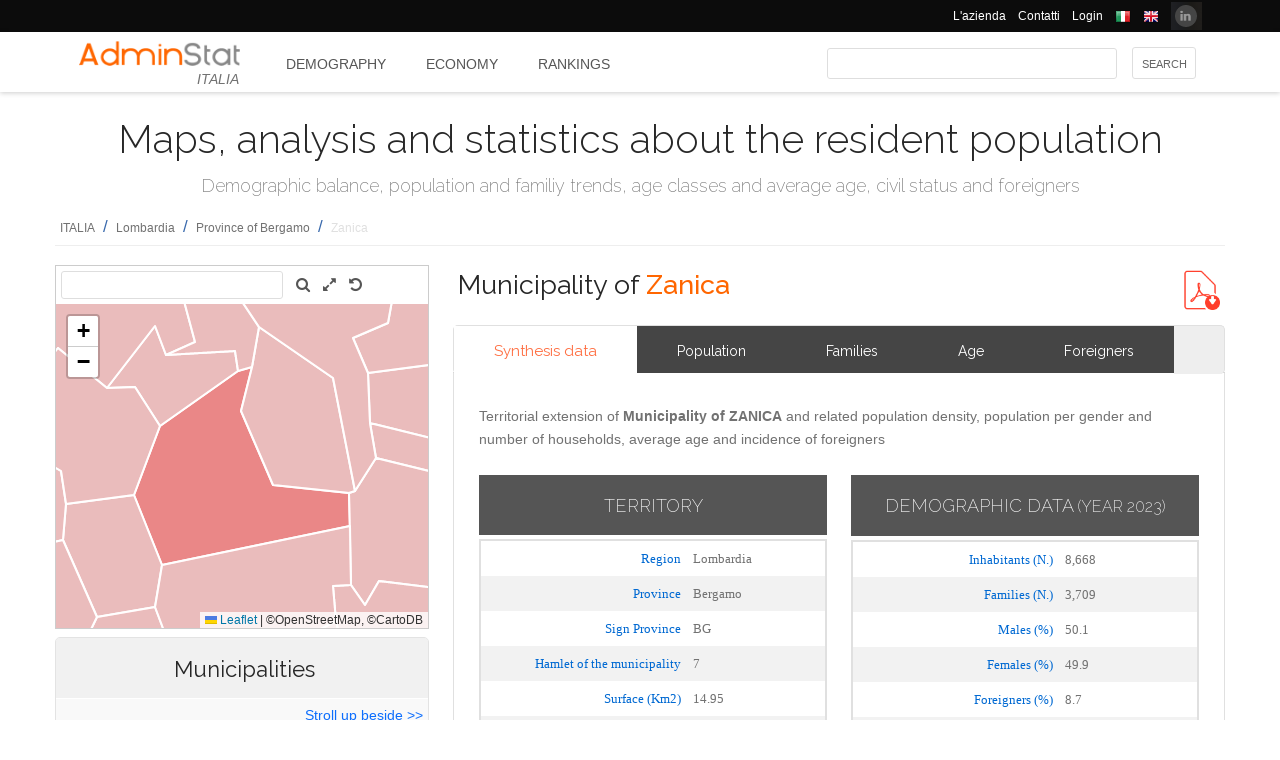

--- FILE ---
content_type: text/html; charset=utf-8
request_url: https://ugeo.urbistat.com/AdminStat/en/it/demografia/dati-sintesi/zanica/16245/4
body_size: 20953
content:


<!DOCTYPE html>
<html>
<head><meta charset="utf-8" /><meta name="viewport" content="width=device-width, initial-scale=1.0, maximum-scale=1.0, user-scalable=no" /><title>
	Demographic statistics Municipality of ZANICA
</title><link rel="icon" type="image/png" href="../../../../../../../Images/favicon.png" />
    
    <!-- bootstrap 5 -->
    <link href="https://cdn.jsdelivr.net/npm/bootstrap@5.0.2/dist/css/bootstrap.min.css" rel="stylesheet" integrity="sha384-EVSTQN3/azprG1Anm3QDgpJLIm9Nao0Yz1ztcQTwFspd3yD65VohhpuuCOmLASjC" crossorigin="anonymous" />
    <script src="https://cdn.jsdelivr.net/npm/bootstrap@5.0.2/dist/js/bootstrap.bundle.min.js" integrity="sha384-MrcW6ZMFYlzcLA8Nl+NtUVF0sA7MsXsP1UyJoMp4YLEuNSfAP+JcXn/tWtIaxVXM" crossorigin="anonymous"></script>

    
    <link href="/Styles/font-awesome-4.7.0/css/font-awesome.min.css" rel="stylesheet" type="text/css" />

    <!-- link href="https://fonts.googleapis.com/css?family=Lato:100,300,regular,700,900%7COpen+Sans:300%7CIndie+Flower:regular%7COswald:300,regular,700&#038;subset=latin%2Clatin-ext" rel="stylesheet" type="text/css" /-->
    <link href="https://fonts.googleapis.com/css?family=Raleway%3A100%2C200%2C300%2C400%2C500%2C600%2C700%2C800%2C900&amp;ver=4.5.9" rel="stylesheet" type="text/css" /><link href="/Styles/jquery/css/ui-lightness/jquery-ui-1.8.11.custom.css" rel="stylesheet" type="text/css" /><link href="/Styles/Site/Site.css?v=2" rel="stylesheet" type="text/css" /><link href="/Styles/jquery/css/tablesorter/style.css" rel="stylesheet" type="text/css" />
    <script type="text/javascript" src="/Js/jquery/jquery-1.12.0.min.js"></script>
    <script type="text/javascript" src="/Js/jquery/jquery-ui-1.11.4/jquery-ui.min.js"></script>
    <script type="text/javascript" src="/Js/jquery/plugins/jquery.blockUI.js"></script>
    <script type="text/javascript" src="/Js/jquery/plugins/table/jquery.tablesorter.js"></script>
    <script type="text/javascript" src="/js/Ajax.js"></script>
    <script type="text/javascript" src="/Site/Master/Site.js"></script>
    <script type="text/javascript">

        $(function () {
            var $scrollingDiv = $("#left_bar");

            countryid = 380;
            langcode = 'EN';

            //init_autocomplete_area_search();

            //            $(window).scroll(function () {
            //                if ($(window).scrollTop() > $scrollingDiv.position().top) {
            //                    $scrollingDiv
            //                    .stop()
            //                    .animate({ "marginTop": ($(window).scrollTop() - $scrollingDiv.position().top) + "px" }, "slow");
            //                } else {
            //                    //$scrollingDiv.offset({ top: $scrollingDiv.position().top })
            //                }
            //            });

        });

    </script>
    
    
<meta name="description" content="Territorial extension of Municipality of ZANICA and related population density, population per gender and number of households, average age and incidence of foreigners - Maps, analysis and statistics about the resident population" /></head>
<body>
    <form method="post" action="./4" id="MasterPageForm">
<div class="aspNetHidden">
<input type="hidden" name="__EVENTTARGET" id="__EVENTTARGET" value="" />
<input type="hidden" name="__EVENTARGUMENT" id="__EVENTARGUMENT" value="" />
<input type="hidden" name="__VIEWSTATE" id="__VIEWSTATE" value="/[base64]/9p" />
</div>

<script type="text/javascript">
//<![CDATA[
var theForm = document.forms['MasterPageForm'];
if (!theForm) {
    theForm = document.MasterPageForm;
}
function __doPostBack(eventTarget, eventArgument) {
    if (!theForm.onsubmit || (theForm.onsubmit() != false)) {
        theForm.__EVENTTARGET.value = eventTarget;
        theForm.__EVENTARGUMENT.value = eventArgument;
        theForm.submit();
    }
}
//]]>
</script>


<script src="/WebResource.axd?d=ve23ERwXa07AY3SDd6iaka3fhujPnSui-wBqgADm0IBPUdCz7Z-3_TN_mV2W3HGRyU_hmsv0Lg4budyJbWGvHRbNClA1&amp;t=638628279619783110" type="text/javascript"></script>


<script src="/ScriptResource.axd?d=1S8kYZnXd8lzbdVTliXJTJ2WdhTI13Ot2l41jz4svfKk2CmSH_bwhEeSc-Vr3loSwGXq8rNiWvAaUxqcjdP4TqF5NNuG1vxstv4HWuXt3cPiI3oNBm3vzui4UpL5UBBZlIZSgEm6Ck55y9t0U8B21MOBPYK9mK1FXx3RdX7o6pgXXdVD0&amp;t=2a9d95e3" type="text/javascript"></script>
<script type="text/javascript">
//<![CDATA[
if (typeof(Sys) === 'undefined') throw new Error('ASP.NET Ajax client-side framework failed to load.');
//]]>
</script>

<script src="/ScriptResource.axd?d=vR8X5A8exuj8uqm6HkioUtvMxVrasQ-9ny1T0zmlo4iVgQsRN1JN_peOf42HGQQ9li1tLUyheThralwGPaiOtucOwKWpji79aL3mgrufu4GP9vP1i8fD4a74EWQe5PMESEWPMGz-FkHEYrLTzJFGzT2Hc7c0PiuVhdH70ywmdlrQSCi3tgDw70solqdu8MTxO5kYYw2&amp;t=2a9d95e3" type="text/javascript"></script>
<div class="aspNetHidden">

	<input type="hidden" name="__VIEWSTATEGENERATOR" id="__VIEWSTATEGENERATOR" value="0E3DC705" />
	<input type="hidden" name="__EVENTVALIDATION" id="__EVENTVALIDATION" value="/wEdAApCCCmd7bH+e5ZVXhXQpBZQuQURmYdBLLPJbEzJUF9vpIaa1vi7xZv8WnS/0VIMIBWGQclHO7/SJXozr1x+lnnnOislikGRHJ7zuszWR74Cii8Sd0x5E4wXSB2OcDwfUMewpX4uazboh+NTSaRl1tXBBr0G4ZOitdrwG11he7y9U90Ikg5rXrXOgNPU+W9Bgb/c81QQn0r08qLZ7WYBBFN+gF2twNsFLXiKBvxX487J8VWjqrI=" />
</div>
        <script type="text/javascript">
//<![CDATA[
Sys.WebForms.PageRequestManager._initialize('ctl00$ScmMain', 'MasterPageForm', ['tctl00$CphLeftContent$MapNavigator$box_nav_locality','box_nav_locality','tctl00$CphMainContet2$AreaCompare$UpPcompare','UpPcompare'], [], [], 90, 'ctl00');
//]]>
</script>


        <header>
            <div class="black_bar">
                <div class="container">
                    <ul class="secondary-menu">
                        <li>
                            <a href="https://www.urbistat.com/azienda/">L'azienda</a>
                        </li>
                        <li>
                            <a href="https://www.urbistat.com/contatti/">Contatti</a>
                        </li>
                        <li>
                            <a href="https://ugeo.urbistat.com/geo/">Login</a>
                        </li>
                        <li>
                            <a id="LangIT" href="/AdminStat/it/it/demografia/dati-sintesi/zanica/16245/4"> 
                             <img src="/images/flags/IT.png" alt=""/>
                            <span></span></a>
                        </li>
                        <li>
                            <a id="LangEN" href="/AdminStat/en/it/demografia/dati-sintesi/zanica/16245/4"> 
                             <img src="/images/flags/EN.png" alt="" />
                            <span></span></a>
                        </li>
                        <li>
                            <a href="https://www.linkedin.com/company/urbistat">
                                <img src="/Site/images/in.PNG" style="margin-top: -2px;" alt="Urbistat on Linkedin" />
                            </a>
                        </li>
                    </ul>
                </div>
            </div>
            <div class="white_bar">
                <div class="container">
                    <div class="logo_area">
                        <a href="/AdminStat/en">
                        <img src="/site/images/adminstat-color.png" border="0" alt="Adminstat logo" class="logo" />
                        </a>
                        <div class="country">ITALIA</div>
                    </div>
                    <div id="countryMenu">
                        
        <!-- <div class="main_menu"> -->
            <ul>
    
        <li class="select_menu"><a href='/AdminStat/en/it/demografia/dati-sintesi/italia/380/1' title="Demography ITALIA">
            Demography</a></li>
    
        <li class=""><a href='/AdminStat/en/it/economia/dati-sintesi/italia/380/1' title="Economy ITALIA">
            Economy</a></li>
    
        <li class=""><a href='/AdminStat/en/it/classifiche/dati-sintesi/regioni/italia/380/1' title="Rankings and Thematic Maps ITALIA">
            Rankings</a></li>
    
        </ul>
        <!-- <div style="clear: both;">&nbsp;</div>
        </div> -->
    
           


                    </div>
                    <div id="main_search">
                        <div class="div_button">
                            <input type="submit" name="ctl00$BtnMainSearch" value="Search" id="BtnMainSearch" />
                            <input type="hidden" name="ctl00$HidMainSearchSel" id="HidMainSearchSel" />
                        </div>
                        <div class="div_downlist">
                            <select name="ctl00$DlsAppType" id="DlsAppType">
	<option selected="selected" value="2">Demography</option>
	<option value="3">Economy</option>
	<option value="4">Rankings</option>

</select>
                        </div>
                        <div class="div_textbox">
                            <input name="ctl00$TxtMainSearch" type="text" id="TxtMainSearch" spellcheck="false" />
                        </div>
                    </div>
                </div>
            </div>
        </header>


        <div id="page" class="uPage">
            <div id="header">
                <div class="return">
                    <!--  -->
                </div>
                
    <div id="CphMainDescr_PnlMainDescr">
	
        <h1 class="main_descr">
            Maps, analysis and statistics about the resident population
        </h1>
        <div class="main_descr_sub">
            Demographic balance, population and familiy trends, age classes and average age, civil status and foreigners
        </div>
    
</div>


                <div class="return">
                    <!--  -->
                </div>
                <div>
                    <span id="SmpNavigator" class="sitemappath"><a href="#SmpNavigator_SkipLink"><img alt="Skip Navigation Links" src="/WebResource.axd?d=YQvY-IYu36GO425cyAh46qtkuEWdL1OuegCup5azbvBLHvSsAQuKN4pZ0yTJkpx1camSN9g6BTXbOjAl9--KMJfs-bk1&amp;t=638628279619783110" width="0" height="0" style="border-width:0px;" /></a><span><a href="/AdminStat/it/it/demografia/dati-sintesi/italia/380/1">ITALIA</a></span><span> / </span><span><a href="/AdminStat/it/it/demografia/dati-sintesi/lombardia/3/2">Lombardia</a></span><span> / </span><span><a href="/AdminStat/it/it/demografia/dati-sintesi/bergamo/16/3">Province of Bergamo</a></span><span> / </span><span class="sitemappath_sel">Zanica</span><a id="SmpNavigator_SkipLink"></a></span>
                </div>
            </div>
            <div id="page_content">
                <div id="header_bar" style="padding: 0px 0px 1px 0px;">
                    
<script type="text/javascript">
    google_ad_client = "ca-pub-6251961376163573";
    google_ad_slot = "8255215499";
    google_ad_width = "728";
    google_ad_height = "90";
</script>
<!--
<script type="text/javascript" src="http://pagead2.googlesyndication.com/pagead/show_ads.js"></script>
-->

                    
                </div>
                <div class="row">
                    <div id="left_bar" class="col-12 col-md-12 col-lg-4">
                        <div class="return">
                        </div>
                        
    
<script type="text/javascript">

    $(function () {

        function openRight() {
            $("#box_loc_toright").on("click", function () {
                on_update_panel_server_once(function () {
                    $('#box_nav_locality').removeClass('box_tab_nav');
                    // $("#box_nav_locality").position({ top: 0, left: 0 });
                    openLeft();
                });
            });
        }

        function openLeft() {
            $("#box_loc_toleft").on("click", function () {
                on_update_panel_server_once(function () {
                    $('#box_nav_locality').addClass('box_tab_nav');
                    o = $("#maps_area_nav").offset()
                    $("#box_nav_locality").offset({ top: o.top + 0, left: o.left + 372 });
                    $("#box_nav_locality .box_list_locality").height(550);

                    openRight();
                });
            });
        }
        openLeft();
/*
        $("[id^='_area_']").on("mouseenter", function () {
            top.frame_map.OverPol(this.id, 1);
        }).on("mouseleave", function () {
            top.frame_map.OverPol(this.id, 0);
        });*/

        //$("#apri_map").on("click", function () {
        //    $("#maps_area_nav").width(835);
        //    $("#maps_area_nav").height(600);
        //});

    });

</script>
<div id="area_nav">
    <div id="maps_area_nav" style="width: 100%; height: 364px; z-index: 0; position: relative; background: #ffffff;">
        <iframe src="/Site/Maps/MapAreas_v2.aspx?at=4&c=380&a=16245&mvt=1&st=1&f=0&av=0" id="CphLeftContent_MapNavigator_MapViewNav_frame_map" name="frame_map" class="map_nav" Width="100%" Height="100%"></iframe>

    </div>
    <div id="CphLeftContent_MapNavigator_PnlLocality">
	
        <div id="box_nav_locality" class="box_tab">
		
                <span class="box_header">
                    <span class="ui-icon ui-icon-triangle-1-s"></span>
                    <span id="CphLeftContent_MapNavigator_LblTitleLocality"></span>
                    <span>Municipalities</span>
                    
                </span>
                <div class="box_content">
                    <span style="float: right;">
                        <a id="box_loc_toleft" href="javascript:__doPostBack(&#39;ctl00$CphLeftContent$MapNavigator$box_loc_toleft&#39;,&#39;&#39;)">Stroll up beside >></a>
                        
                    </span>
                    <div class="localityBoxSubtitle">
                        <span id="CphLeftContent_MapNavigator_LblLocTitle">Province of BERGAMO</span>
                    </div>
                    <div class="box_list_locality">
                        
                                
                                        <ul class="box_list box_list_l_3s">
                                    
                                        <li><a id='_area_4-16001'
                                            href='/AdminStat/en/it/demografia/dati-sintesi/adrara-san-martino/16001/4'
                                            title='Adrara San Martino'>
                                            <span class=''>
                                                Adrara San Martino</span>
                                        </a></li>
                                    
                                        <li><a id='_area_4-16002'
                                            href='/AdminStat/en/it/demografia/dati-sintesi/adrara-san-rocco/16002/4'
                                            title='Adrara San Rocco'>
                                            <span class=''>
                                                Adrara San Rocco</span>
                                        </a></li>
                                    
                                        <li><a id='_area_4-16003'
                                            href='/AdminStat/en/it/demografia/dati-sintesi/albano-sant-alessandro/16003/4'
                                            title='Albano Sant'Alessandro'>
                                            <span class=''>
                                                Albano Sant'Alessandro</span>
                                        </a></li>
                                    
                                        <li><a id='_area_4-16004'
                                            href='/AdminStat/en/it/demografia/dati-sintesi/albino/16004/4'
                                            title='Albino'>
                                            <span class=''>
                                                Albino</span>
                                        </a></li>
                                    
                                        <li><a id='_area_4-16248'
                                            href='/AdminStat/en/it/demografia/dati-sintesi/algua/16248/4'
                                            title='Algua'>
                                            <span class=''>
                                                Algua</span>
                                        </a></li>
                                    
                                        <li><a id='_area_4-16005'
                                            href='/AdminStat/en/it/demografia/dati-sintesi/alme/16005/4'
                                            title='Almè'>
                                            <span class=''>
                                                Almè</span>
                                        </a></li>
                                    
                                        <li><a id='_area_4-16006'
                                            href='/AdminStat/en/it/demografia/dati-sintesi/almenno-san-bartolomeo/16006/4'
                                            title='Almenno San Bartolomeo'>
                                            <span class=''>
                                                Almenno San Bartolomeo</span>
                                        </a></li>
                                    
                                        <li><a id='_area_4-16007'
                                            href='/AdminStat/en/it/demografia/dati-sintesi/almenno-san-salvatore/16007/4'
                                            title='Almenno San Salvatore'>
                                            <span class=''>
                                                Almenno San Salvatore</span>
                                        </a></li>
                                    
                                        <li><a id='_area_4-16008'
                                            href='/AdminStat/en/it/demografia/dati-sintesi/alzano-lombardo/16008/4'
                                            title='Alzano Lombardo'>
                                            <span class=''>
                                                Alzano Lombardo</span>
                                        </a></li>
                                    
                                        <li><a id='_area_4-16009'
                                            href='/AdminStat/en/it/demografia/dati-sintesi/ambivere/16009/4'
                                            title='Ambivere'>
                                            <span class=''>
                                                Ambivere</span>
                                        </a></li>
                                    
                                        <li><a id='_area_4-16010'
                                            href='/AdminStat/en/it/demografia/dati-sintesi/antegnate/16010/4'
                                            title='Antegnate'>
                                            <span class=''>
                                                Antegnate</span>
                                        </a></li>
                                    
                                        <li><a id='_area_4-16011'
                                            href='/AdminStat/en/it/demografia/dati-sintesi/arcene/16011/4'
                                            title='Arcene'>
                                            <span class=''>
                                                Arcene</span>
                                        </a></li>
                                    
                                        <li><a id='_area_4-16012'
                                            href='/AdminStat/en/it/demografia/dati-sintesi/ardesio/16012/4'
                                            title='Ardesio'>
                                            <span class=''>
                                                Ardesio</span>
                                        </a></li>
                                    
                                        <li><a id='_area_4-16013'
                                            href='/AdminStat/en/it/demografia/dati-sintesi/arzago-d-adda/16013/4'
                                            title='Arzago d'Adda'>
                                            <span class=''>
                                                Arzago d'Adda</span>
                                        </a></li>
                                    
                                        <li><a id='_area_4-16014'
                                            href='/AdminStat/en/it/demografia/dati-sintesi/averara/16014/4'
                                            title='Averara'>
                                            <span class=''>
                                                Averara</span>
                                        </a></li>
                                    
                                        <li><a id='_area_4-16015'
                                            href='/AdminStat/en/it/demografia/dati-sintesi/aviatico/16015/4'
                                            title='Aviatico'>
                                            <span class=''>
                                                Aviatico</span>
                                        </a></li>
                                    
                                        <li><a id='_area_4-16016'
                                            href='/AdminStat/en/it/demografia/dati-sintesi/azzano-san-paolo/16016/4'
                                            title='Azzano San Paolo'>
                                            <span class=''>
                                                Azzano San Paolo</span>
                                        </a></li>
                                    
                                        <li><a id='_area_4-16017'
                                            href='/AdminStat/en/it/demografia/dati-sintesi/azzone/16017/4'
                                            title='Azzone'>
                                            <span class=''>
                                                Azzone</span>
                                        </a></li>
                                    
                                        <li><a id='_area_4-16018'
                                            href='/AdminStat/en/it/demografia/dati-sintesi/bagnatica/16018/4'
                                            title='Bagnatica'>
                                            <span class=''>
                                                Bagnatica</span>
                                        </a></li>
                                    
                                        <li><a id='_area_4-16019'
                                            href='/AdminStat/en/it/demografia/dati-sintesi/barbata/16019/4'
                                            title='Barbata'>
                                            <span class=''>
                                                Barbata</span>
                                        </a></li>
                                    
                                        <li><a id='_area_4-16020'
                                            href='/AdminStat/en/it/demografia/dati-sintesi/bariano/16020/4'
                                            title='Bariano'>
                                            <span class=''>
                                                Bariano</span>
                                        </a></li>
                                    
                                        <li><a id='_area_4-16021'
                                            href='/AdminStat/en/it/demografia/dati-sintesi/barzana/16021/4'
                                            title='Barzana'>
                                            <span class=''>
                                                Barzana</span>
                                        </a></li>
                                    
                                        <li><a id='_area_4-16022'
                                            href='/AdminStat/en/it/demografia/dati-sintesi/bedulita/16022/4'
                                            title='Bedulita'>
                                            <span class=''>
                                                Bedulita</span>
                                        </a></li>
                                    
                                        <li><a id='_area_4-16023'
                                            href='/AdminStat/en/it/demografia/dati-sintesi/berbenno/16023/4'
                                            title='Berbenno'>
                                            <span class=''>
                                                Berbenno</span>
                                        </a></li>
                                    
                                        <li><a id='_area_4-16024'
                                            href='/AdminStat/en/it/demografia/dati-sintesi/bergamo/16024/4'
                                            title='Bergamo'>
                                            <span class=''>
                                                Bergamo</span>
                                        </a></li>
                                    
                                        <li><a id='_area_4-16025'
                                            href='/AdminStat/en/it/demografia/dati-sintesi/berzo-san-fermo/16025/4'
                                            title='Berzo San Fermo'>
                                            <span class=''>
                                                Berzo San Fermo</span>
                                        </a></li>
                                    
                                        <li><a id='_area_4-16026'
                                            href='/AdminStat/en/it/demografia/dati-sintesi/bianzano/16026/4'
                                            title='Bianzano'>
                                            <span class=''>
                                                Bianzano</span>
                                        </a></li>
                                    
                                        <li><a id='_area_4-16027'
                                            href='/AdminStat/en/it/demografia/dati-sintesi/blello/16027/4'
                                            title='Blello'>
                                            <span class=''>
                                                Blello</span>
                                        </a></li>
                                    
                                        <li><a id='_area_4-16028'
                                            href='/AdminStat/en/it/demografia/dati-sintesi/bolgare/16028/4'
                                            title='Bolgare'>
                                            <span class=''>
                                                Bolgare</span>
                                        </a></li>
                                    
                                        <li><a id='_area_4-16029'
                                            href='/AdminStat/en/it/demografia/dati-sintesi/boltiere/16029/4'
                                            title='Boltiere'>
                                            <span class=''>
                                                Boltiere</span>
                                        </a></li>
                                    
                                        <li><a id='_area_4-16030'
                                            href='/AdminStat/en/it/demografia/dati-sintesi/bonate-sopra/16030/4'
                                            title='Bonate Sopra'>
                                            <span class=''>
                                                Bonate Sopra</span>
                                        </a></li>
                                    
                                        <li><a id='_area_4-16031'
                                            href='/AdminStat/en/it/demografia/dati-sintesi/bonate-sotto/16031/4'
                                            title='Bonate Sotto'>
                                            <span class=''>
                                                Bonate Sotto</span>
                                        </a></li>
                                    
                                        <li><a id='_area_4-16032'
                                            href='/AdminStat/en/it/demografia/dati-sintesi/borgo-di-terzo/16032/4'
                                            title='Borgo di Terzo'>
                                            <span class=''>
                                                Borgo di Terzo</span>
                                        </a></li>
                                    
                                        <li><a id='_area_4-16033'
                                            href='/AdminStat/en/it/demografia/dati-sintesi/bossico/16033/4'
                                            title='Bossico'>
                                            <span class=''>
                                                Bossico</span>
                                        </a></li>
                                    
                                        <li><a id='_area_4-16034'
                                            href='/AdminStat/en/it/demografia/dati-sintesi/bottanuco/16034/4'
                                            title='Bottanuco'>
                                            <span class=''>
                                                Bottanuco</span>
                                        </a></li>
                                    
                                        <li><a id='_area_4-16035'
                                            href='/AdminStat/en/it/demografia/dati-sintesi/bracca/16035/4'
                                            title='Bracca'>
                                            <span class=''>
                                                Bracca</span>
                                        </a></li>
                                    
                                        <li><a id='_area_4-16036'
                                            href='/AdminStat/en/it/demografia/dati-sintesi/branzi/16036/4'
                                            title='Branzi'>
                                            <span class=''>
                                                Branzi</span>
                                        </a></li>
                                    
                                        <li><a id='_area_4-16037'
                                            href='/AdminStat/en/it/demografia/dati-sintesi/brembate/16037/4'
                                            title='Brembate'>
                                            <span class=''>
                                                Brembate</span>
                                        </a></li>
                                    
                                        <li><a id='_area_4-16038'
                                            href='/AdminStat/en/it/demografia/dati-sintesi/brembate-di-sopra/16038/4'
                                            title='Brembate di Sopra'>
                                            <span class=''>
                                                Brembate di Sopra</span>
                                        </a></li>
                                    
                                        <li><a id='_area_4-16040'
                                            href='/AdminStat/en/it/demografia/dati-sintesi/brignano-gera-d-adda/16040/4'
                                            title='Brignano Gera d'Adda'>
                                            <span class=''>
                                                Brignano Gera d'Adda</span>
                                        </a></li>
                                    
                                        <li><a id='_area_4-16041'
                                            href='/AdminStat/en/it/demografia/dati-sintesi/brumano/16041/4'
                                            title='Brumano'>
                                            <span class=''>
                                                Brumano</span>
                                        </a></li>
                                    
                                        <li><a id='_area_4-16042'
                                            href='/AdminStat/en/it/demografia/dati-sintesi/brusaporto/16042/4'
                                            title='Brusaporto'>
                                            <span class=''>
                                                Brusaporto</span>
                                        </a></li>
                                    
                                        <li><a id='_area_4-16043'
                                            href='/AdminStat/en/it/demografia/dati-sintesi/calcinate/16043/4'
                                            title='Calcinate'>
                                            <span class=''>
                                                Calcinate</span>
                                        </a></li>
                                    
                                        <li><a id='_area_4-16044'
                                            href='/AdminStat/en/it/demografia/dati-sintesi/calcio/16044/4'
                                            title='Calcio'>
                                            <span class=''>
                                                Calcio</span>
                                        </a></li>
                                    
                                        <li><a id='_area_4-16046'
                                            href='/AdminStat/en/it/demografia/dati-sintesi/calusco-d-adda/16046/4'
                                            title='Calusco d'Adda'>
                                            <span class=''>
                                                Calusco d'Adda</span>
                                        </a></li>
                                    
                                        <li><a id='_area_4-16047'
                                            href='/AdminStat/en/it/demografia/dati-sintesi/calvenzano/16047/4'
                                            title='Calvenzano'>
                                            <span class=''>
                                                Calvenzano</span>
                                        </a></li>
                                    
                                        <li><a id='_area_4-16048'
                                            href='/AdminStat/en/it/demografia/dati-sintesi/camerata-cornello/16048/4'
                                            title='Camerata Cornello'>
                                            <span class=''>
                                                Camerata Cornello</span>
                                        </a></li>
                                    
                                        <li><a id='_area_4-16049'
                                            href='/AdminStat/en/it/demografia/dati-sintesi/canonica-d-adda/16049/4'
                                            title='Canonica d'Adda'>
                                            <span class=''>
                                                Canonica d'Adda</span>
                                        </a></li>
                                    
                                        <li><a id='_area_4-16050'
                                            href='/AdminStat/en/it/demografia/dati-sintesi/capizzone/16050/4'
                                            title='Capizzone'>
                                            <span class=''>
                                                Capizzone</span>
                                        </a></li>
                                    
                                        <li><a id='_area_4-16051'
                                            href='/AdminStat/en/it/demografia/dati-sintesi/capriate-san-gervasio/16051/4'
                                            title='Capriate San Gervasio'>
                                            <span class=''>
                                                Capriate San Gervasio</span>
                                        </a></li>
                                    
                                        <li><a id='_area_4-16052'
                                            href='/AdminStat/en/it/demografia/dati-sintesi/caprino-bergamasco/16052/4'
                                            title='Caprino Bergamasco'>
                                            <span class=''>
                                                Caprino Bergamasco</span>
                                        </a></li>
                                    
                                        <li><a id='_area_4-16053'
                                            href='/AdminStat/en/it/demografia/dati-sintesi/caravaggio/16053/4'
                                            title='Caravaggio'>
                                            <span class=''>
                                                Caravaggio</span>
                                        </a></li>
                                    
                                        <li><a id='_area_4-16055'
                                            href='/AdminStat/en/it/demografia/dati-sintesi/carobbio-degli-angeli/16055/4'
                                            title='Carobbio degli Angeli'>
                                            <span class=''>
                                                Carobbio degli Angeli</span>
                                        </a></li>
                                    
                                        <li><a id='_area_4-16056'
                                            href='/AdminStat/en/it/demografia/dati-sintesi/carona/16056/4'
                                            title='Carona'>
                                            <span class=''>
                                                Carona</span>
                                        </a></li>
                                    
                                        <li><a id='_area_4-16057'
                                            href='/AdminStat/en/it/demografia/dati-sintesi/carvico/16057/4'
                                            title='Carvico'>
                                            <span class=''>
                                                Carvico</span>
                                        </a></li>
                                    
                                        <li><a id='_area_4-16058'
                                            href='/AdminStat/en/it/demografia/dati-sintesi/casazza/16058/4'
                                            title='Casazza'>
                                            <span class=''>
                                                Casazza</span>
                                        </a></li>
                                    
                                        <li><a id='_area_4-16059'
                                            href='/AdminStat/en/it/demografia/dati-sintesi/casirate-d-adda/16059/4'
                                            title='Casirate d'Adda'>
                                            <span class=''>
                                                Casirate d'Adda</span>
                                        </a></li>
                                    
                                        <li><a id='_area_4-16060'
                                            href='/AdminStat/en/it/demografia/dati-sintesi/casnigo/16060/4'
                                            title='Casnigo'>
                                            <span class=''>
                                                Casnigo</span>
                                        </a></li>
                                    
                                        <li><a id='_area_4-16061'
                                            href='/AdminStat/en/it/demografia/dati-sintesi/cassiglio/16061/4'
                                            title='Cassiglio'>
                                            <span class=''>
                                                Cassiglio</span>
                                        </a></li>
                                    
                                        <li><a id='_area_4-16063'
                                            href='/AdminStat/en/it/demografia/dati-sintesi/castel-rozzone/16063/4'
                                            title='Castel Rozzone'>
                                            <span class=''>
                                                Castel Rozzone</span>
                                        </a></li>
                                    
                                        <li><a id='_area_4-16062'
                                            href='/AdminStat/en/it/demografia/dati-sintesi/castelli-calepio/16062/4'
                                            title='Castelli Calepio'>
                                            <span class=''>
                                                Castelli Calepio</span>
                                        </a></li>
                                    
                                        <li><a id='_area_4-16064'
                                            href='/AdminStat/en/it/demografia/dati-sintesi/castione-della-presolana/16064/4'
                                            title='Castione della Presolana'>
                                            <span class=''>
                                                Castione della Presolana</span>
                                        </a></li>
                                    
                                        <li><a id='_area_4-16065'
                                            href='/AdminStat/en/it/demografia/dati-sintesi/castro/16065/4'
                                            title='Castro'>
                                            <span class=''>
                                                Castro</span>
                                        </a></li>
                                    
                                        <li><a id='_area_4-16066'
                                            href='/AdminStat/en/it/demografia/dati-sintesi/cavernago/16066/4'
                                            title='Cavernago'>
                                            <span class=''>
                                                Cavernago</span>
                                        </a></li>
                                    
                                        <li><a id='_area_4-16067'
                                            href='/AdminStat/en/it/demografia/dati-sintesi/cazzano-sant-andrea/16067/4'
                                            title='Cazzano Sant'Andrea'>
                                            <span class=''>
                                                Cazzano Sant'Andrea</span>
                                        </a></li>
                                    
                                        <li><a id='_area_4-16068'
                                            href='/AdminStat/en/it/demografia/dati-sintesi/cenate-sopra/16068/4'
                                            title='Cenate Sopra'>
                                            <span class=''>
                                                Cenate Sopra</span>
                                        </a></li>
                                    
                                        <li><a id='_area_4-16069'
                                            href='/AdminStat/en/it/demografia/dati-sintesi/cenate-sotto/16069/4'
                                            title='Cenate Sotto'>
                                            <span class=''>
                                                Cenate Sotto</span>
                                        </a></li>
                                    
                                        <li><a id='_area_4-16070'
                                            href='/AdminStat/en/it/demografia/dati-sintesi/cene/16070/4'
                                            title='Cene'>
                                            <span class=''>
                                                Cene</span>
                                        </a></li>
                                    
                                        <li><a id='_area_4-16071'
                                            href='/AdminStat/en/it/demografia/dati-sintesi/cerete/16071/4'
                                            title='Cerete'>
                                            <span class=''>
                                                Cerete</span>
                                        </a></li>
                                    
                                        <li><a id='_area_4-16072'
                                            href='/AdminStat/en/it/demografia/dati-sintesi/chignolo-d-isola/16072/4'
                                            title='Chignolo d'Isola'>
                                            <span class=''>
                                                Chignolo d'Isola</span>
                                        </a></li>
                                    
                                        <li><a id='_area_4-16073'
                                            href='/AdminStat/en/it/demografia/dati-sintesi/chiuduno/16073/4'
                                            title='Chiuduno'>
                                            <span class=''>
                                                Chiuduno</span>
                                        </a></li>
                                    
                                        <li><a id='_area_4-16074'
                                            href='/AdminStat/en/it/demografia/dati-sintesi/cisano-bergamasco/16074/4'
                                            title='Cisano Bergamasco'>
                                            <span class=''>
                                                Cisano Bergamasco</span>
                                        </a></li>
                                    
                                        <li><a id='_area_4-16075'
                                            href='/AdminStat/en/it/demografia/dati-sintesi/ciserano/16075/4'
                                            title='Ciserano'>
                                            <span class=''>
                                                Ciserano</span>
                                        </a></li>
                                    
                                        <li><a id='_area_4-16076'
                                            href='/AdminStat/en/it/demografia/dati-sintesi/cividate-al-piano/16076/4'
                                            title='Cividate al Piano'>
                                            <span class=''>
                                                Cividate al Piano</span>
                                        </a></li>
                                    
                                        <li><a id='_area_4-16077'
                                            href='/AdminStat/en/it/demografia/dati-sintesi/clusone/16077/4'
                                            title='Clusone'>
                                            <span class=''>
                                                Clusone</span>
                                        </a></li>
                                    
                                        <li><a id='_area_4-16078'
                                            href='/AdminStat/en/it/demografia/dati-sintesi/colere/16078/4'
                                            title='Colere'>
                                            <span class=''>
                                                Colere</span>
                                        </a></li>
                                    
                                        <li><a id='_area_4-16079'
                                            href='/AdminStat/en/it/demografia/dati-sintesi/cologno-al-serio/16079/4'
                                            title='Cologno al Serio'>
                                            <span class=''>
                                                Cologno al Serio</span>
                                        </a></li>
                                    
                                        <li><a id='_area_4-16080'
                                            href='/AdminStat/en/it/demografia/dati-sintesi/colzate/16080/4'
                                            title='Colzate'>
                                            <span class=''>
                                                Colzate</span>
                                        </a></li>
                                    
                                        <li><a id='_area_4-16081'
                                            href='/AdminStat/en/it/demografia/dati-sintesi/comun-nuovo/16081/4'
                                            title='Comun Nuovo'>
                                            <span class=''>
                                                Comun Nuovo</span>
                                        </a></li>
                                    
                                        <li><a id='_area_4-16082'
                                            href='/AdminStat/en/it/demografia/dati-sintesi/corna-imagna/16082/4'
                                            title='Corna Imagna'>
                                            <span class=''>
                                                Corna Imagna</span>
                                        </a></li>
                                    
                                        <li><a id='_area_4-16249'
                                            href='/AdminStat/en/it/demografia/dati-sintesi/cornalba/16249/4'
                                            title='Cornalba'>
                                            <span class=''>
                                                Cornalba</span>
                                        </a></li>
                                    
                                        </ul>
                                    
                            
                                
                                        <ul class="box_list box_list_l_3s">
                                    
                                        <li><a id='_area_4-16083'
                                            href='/AdminStat/en/it/demografia/dati-sintesi/cortenuova/16083/4'
                                            title='Cortenuova'>
                                            <span class=''>
                                                Cortenuova</span>
                                        </a></li>
                                    
                                        <li><a id='_area_4-16084'
                                            href='/AdminStat/en/it/demografia/dati-sintesi/costa-di-mezzate/16084/4'
                                            title='Costa di Mezzate'>
                                            <span class=''>
                                                Costa di Mezzate</span>
                                        </a></li>
                                    
                                        <li><a id='_area_4-16247'
                                            href='/AdminStat/en/it/demografia/dati-sintesi/costa-serina/16247/4'
                                            title='Costa Serina'>
                                            <span class=''>
                                                Costa Serina</span>
                                        </a></li>
                                    
                                        <li><a id='_area_4-16085'
                                            href='/AdminStat/en/it/demografia/dati-sintesi/costa-valle-imagna/16085/4'
                                            title='Costa Valle Imagna'>
                                            <span class=''>
                                                Costa Valle Imagna</span>
                                        </a></li>
                                    
                                        <li><a id='_area_4-16086'
                                            href='/AdminStat/en/it/demografia/dati-sintesi/costa-volpino/16086/4'
                                            title='Costa Volpino'>
                                            <span class=''>
                                                Costa Volpino</span>
                                        </a></li>
                                    
                                        <li><a id='_area_4-16087'
                                            href='/AdminStat/en/it/demografia/dati-sintesi/covo/16087/4'
                                            title='Covo'>
                                            <span class=''>
                                                Covo</span>
                                        </a></li>
                                    
                                        <li><a id='_area_4-16088'
                                            href='/AdminStat/en/it/demografia/dati-sintesi/credaro/16088/4'
                                            title='Credaro'>
                                            <span class=''>
                                                Credaro</span>
                                        </a></li>
                                    
                                        <li><a id='_area_4-16089'
                                            href='/AdminStat/en/it/demografia/dati-sintesi/curno/16089/4'
                                            title='Curno'>
                                            <span class=''>
                                                Curno</span>
                                        </a></li>
                                    
                                        <li><a id='_area_4-16090'
                                            href='/AdminStat/en/it/demografia/dati-sintesi/cusio/16090/4'
                                            title='Cusio'>
                                            <span class=''>
                                                Cusio</span>
                                        </a></li>
                                    
                                        <li><a id='_area_4-16091'
                                            href='/AdminStat/en/it/demografia/dati-sintesi/dalmine/16091/4'
                                            title='Dalmine'>
                                            <span class=''>
                                                Dalmine</span>
                                        </a></li>
                                    
                                        <li><a id='_area_4-16092'
                                            href='/AdminStat/en/it/demografia/dati-sintesi/dossena/16092/4'
                                            title='Dossena'>
                                            <span class=''>
                                                Dossena</span>
                                        </a></li>
                                    
                                        <li><a id='_area_4-16093'
                                            href='/AdminStat/en/it/demografia/dati-sintesi/endine-gaiano/16093/4'
                                            title='Endine Gaiano'>
                                            <span class=''>
                                                Endine Gaiano</span>
                                        </a></li>
                                    
                                        <li><a id='_area_4-16094'
                                            href='/AdminStat/en/it/demografia/dati-sintesi/entratico/16094/4'
                                            title='Entratico'>
                                            <span class=''>
                                                Entratico</span>
                                        </a></li>
                                    
                                        <li><a id='_area_4-16096'
                                            href='/AdminStat/en/it/demografia/dati-sintesi/fara-gera-d-adda/16096/4'
                                            title='Fara Gera d'Adda'>
                                            <span class=''>
                                                Fara Gera d'Adda</span>
                                        </a></li>
                                    
                                        <li><a id='_area_4-16097'
                                            href='/AdminStat/en/it/demografia/dati-sintesi/fara-olivana-con-sola/16097/4'
                                            title='Fara Olivana con Sola'>
                                            <span class=''>
                                                Fara Olivana con Sola</span>
                                        </a></li>
                                    
                                        <li><a id='_area_4-16098'
                                            href='/AdminStat/en/it/demografia/dati-sintesi/filago/16098/4'
                                            title='Filago'>
                                            <span class=''>
                                                Filago</span>
                                        </a></li>
                                    
                                        <li><a id='_area_4-16099'
                                            href='/AdminStat/en/it/demografia/dati-sintesi/fino-del-monte/16099/4'
                                            title='Fino del Monte'>
                                            <span class=''>
                                                Fino del Monte</span>
                                        </a></li>
                                    
                                        <li><a id='_area_4-16100'
                                            href='/AdminStat/en/it/demografia/dati-sintesi/fiorano-al-serio/16100/4'
                                            title='Fiorano al Serio'>
                                            <span class=''>
                                                Fiorano al Serio</span>
                                        </a></li>
                                    
                                        <li><a id='_area_4-16101'
                                            href='/AdminStat/en/it/demografia/dati-sintesi/fontanella/16101/4'
                                            title='Fontanella'>
                                            <span class=''>
                                                Fontanella</span>
                                        </a></li>
                                    
                                        <li><a id='_area_4-16102'
                                            href='/AdminStat/en/it/demografia/dati-sintesi/fonteno/16102/4'
                                            title='Fonteno'>
                                            <span class=''>
                                                Fonteno</span>
                                        </a></li>
                                    
                                        <li><a id='_area_4-16103'
                                            href='/AdminStat/en/it/demografia/dati-sintesi/foppolo/16103/4'
                                            title='Foppolo'>
                                            <span class=''>
                                                Foppolo</span>
                                        </a></li>
                                    
                                        <li><a id='_area_4-16104'
                                            href='/AdminStat/en/it/demografia/dati-sintesi/foresto-sparso/16104/4'
                                            title='Foresto Sparso'>
                                            <span class=''>
                                                Foresto Sparso</span>
                                        </a></li>
                                    
                                        <li><a id='_area_4-16105'
                                            href='/AdminStat/en/it/demografia/dati-sintesi/fornovo-san-giovanni/16105/4'
                                            title='Fornovo San Giovanni'>
                                            <span class=''>
                                                Fornovo San Giovanni</span>
                                        </a></li>
                                    
                                        <li><a id='_area_4-16106'
                                            href='/AdminStat/en/it/demografia/dati-sintesi/fuipiano-valle-imagna/16106/4'
                                            title='Fuipiano Valle Imagna'>
                                            <span class=''>
                                                Fuipiano Valle Imagna</span>
                                        </a></li>
                                    
                                        <li><a id='_area_4-16107'
                                            href='/AdminStat/en/it/demografia/dati-sintesi/gandellino/16107/4'
                                            title='Gandellino'>
                                            <span class=''>
                                                Gandellino</span>
                                        </a></li>
                                    
                                        <li><a id='_area_4-16108'
                                            href='/AdminStat/en/it/demografia/dati-sintesi/gandino/16108/4'
                                            title='Gandino'>
                                            <span class=''>
                                                Gandino</span>
                                        </a></li>
                                    
                                        <li><a id='_area_4-16109'
                                            href='/AdminStat/en/it/demografia/dati-sintesi/gandosso/16109/4'
                                            title='Gandosso'>
                                            <span class=''>
                                                Gandosso</span>
                                        </a></li>
                                    
                                        <li><a id='_area_4-16110'
                                            href='/AdminStat/en/it/demografia/dati-sintesi/gaverina-terme/16110/4'
                                            title='Gaverina Terme'>
                                            <span class=''>
                                                Gaverina Terme</span>
                                        </a></li>
                                    
                                        <li><a id='_area_4-16111'
                                            href='/AdminStat/en/it/demografia/dati-sintesi/gazzaniga/16111/4'
                                            title='Gazzaniga'>
                                            <span class=''>
                                                Gazzaniga</span>
                                        </a></li>
                                    
                                        <li><a id='_area_4-16113'
                                            href='/AdminStat/en/it/demografia/dati-sintesi/ghisalba/16113/4'
                                            title='Ghisalba'>
                                            <span class=''>
                                                Ghisalba</span>
                                        </a></li>
                                    
                                        <li><a id='_area_4-16114'
                                            href='/AdminStat/en/it/demografia/dati-sintesi/gorlago/16114/4'
                                            title='Gorlago'>
                                            <span class=''>
                                                Gorlago</span>
                                        </a></li>
                                    
                                        <li><a id='_area_4-16115'
                                            href='/AdminStat/en/it/demografia/dati-sintesi/gorle/16115/4'
                                            title='Gorle'>
                                            <span class=''>
                                                Gorle</span>
                                        </a></li>
                                    
                                        <li><a id='_area_4-16116'
                                            href='/AdminStat/en/it/demografia/dati-sintesi/gorno/16116/4'
                                            title='Gorno'>
                                            <span class=''>
                                                Gorno</span>
                                        </a></li>
                                    
                                        <li><a id='_area_4-16117'
                                            href='/AdminStat/en/it/demografia/dati-sintesi/grassobbio/16117/4'
                                            title='Grassobbio'>
                                            <span class=''>
                                                Grassobbio</span>
                                        </a></li>
                                    
                                        <li><a id='_area_4-16118'
                                            href='/AdminStat/en/it/demografia/dati-sintesi/gromo/16118/4'
                                            title='Gromo'>
                                            <span class=''>
                                                Gromo</span>
                                        </a></li>
                                    
                                        <li><a id='_area_4-16119'
                                            href='/AdminStat/en/it/demografia/dati-sintesi/grone/16119/4'
                                            title='Grone'>
                                            <span class=''>
                                                Grone</span>
                                        </a></li>
                                    
                                        <li><a id='_area_4-16120'
                                            href='/AdminStat/en/it/demografia/dati-sintesi/grumello-del-monte/16120/4'
                                            title='Grumello del Monte'>
                                            <span class=''>
                                                Grumello del Monte</span>
                                        </a></li>
                                    
                                        <li><a id='_area_4-16121'
                                            href='/AdminStat/en/it/demografia/dati-sintesi/isola-di-fondra/16121/4'
                                            title='Isola di Fondra'>
                                            <span class=''>
                                                Isola di Fondra</span>
                                        </a></li>
                                    
                                        <li><a id='_area_4-16122'
                                            href='/AdminStat/en/it/demografia/dati-sintesi/isso/16122/4'
                                            title='Isso'>
                                            <span class=''>
                                                Isso</span>
                                        </a></li>
                                    
                                        <li><a id='_area_4-16123'
                                            href='/AdminStat/en/it/demografia/dati-sintesi/lallio/16123/4'
                                            title='Lallio'>
                                            <span class=''>
                                                Lallio</span>
                                        </a></li>
                                    
                                        <li><a id='_area_4-16124'
                                            href='/AdminStat/en/it/demografia/dati-sintesi/leffe/16124/4'
                                            title='Leffe'>
                                            <span class=''>
                                                Leffe</span>
                                        </a></li>
                                    
                                        <li><a id='_area_4-16125'
                                            href='/AdminStat/en/it/demografia/dati-sintesi/lenna/16125/4'
                                            title='Lenna'>
                                            <span class=''>
                                                Lenna</span>
                                        </a></li>
                                    
                                        <li><a id='_area_4-16126'
                                            href='/AdminStat/en/it/demografia/dati-sintesi/levate/16126/4'
                                            title='Levate'>
                                            <span class=''>
                                                Levate</span>
                                        </a></li>
                                    
                                        <li><a id='_area_4-16127'
                                            href='/AdminStat/en/it/demografia/dati-sintesi/locatello/16127/4'
                                            title='Locatello'>
                                            <span class=''>
                                                Locatello</span>
                                        </a></li>
                                    
                                        <li><a id='_area_4-16128'
                                            href='/AdminStat/en/it/demografia/dati-sintesi/lovere/16128/4'
                                            title='Lovere'>
                                            <span class=''>
                                                Lovere</span>
                                        </a></li>
                                    
                                        <li><a id='_area_4-16129'
                                            href='/AdminStat/en/it/demografia/dati-sintesi/lurano/16129/4'
                                            title='Lurano'>
                                            <span class=''>
                                                Lurano</span>
                                        </a></li>
                                    
                                        <li><a id='_area_4-16130'
                                            href='/AdminStat/en/it/demografia/dati-sintesi/luzzana/16130/4'
                                            title='Luzzana'>
                                            <span class=''>
                                                Luzzana</span>
                                        </a></li>
                                    
                                        <li><a id='_area_4-16131'
                                            href='/AdminStat/en/it/demografia/dati-sintesi/madone/16131/4'
                                            title='Madone'>
                                            <span class=''>
                                                Madone</span>
                                        </a></li>
                                    
                                        <li><a id='_area_4-16132'
                                            href='/AdminStat/en/it/demografia/dati-sintesi/mapello/16132/4'
                                            title='Mapello'>
                                            <span class=''>
                                                Mapello</span>
                                        </a></li>
                                    
                                        <li><a id='_area_4-16133'
                                            href='/AdminStat/en/it/demografia/dati-sintesi/martinengo/16133/4'
                                            title='Martinengo'>
                                            <span class=''>
                                                Martinengo</span>
                                        </a></li>
                                    
                                        <li><a id='_area_4-16250'
                                            href='/AdminStat/en/it/demografia/dati-sintesi/medolago/16250/4'
                                            title='Medolago'>
                                            <span class=''>
                                                Medolago</span>
                                        </a></li>
                                    
                                        <li><a id='_area_4-16134'
                                            href='/AdminStat/en/it/demografia/dati-sintesi/mezzoldo/16134/4'
                                            title='Mezzoldo'>
                                            <span class=''>
                                                Mezzoldo</span>
                                        </a></li>
                                    
                                        <li><a id='_area_4-16135'
                                            href='/AdminStat/en/it/demografia/dati-sintesi/misano-di-gera-d-adda/16135/4'
                                            title='Misano di Gera d'Adda'>
                                            <span class=''>
                                                Misano di Gera d'Adda</span>
                                        </a></li>
                                    
                                        <li><a id='_area_4-16136'
                                            href='/AdminStat/en/it/demografia/dati-sintesi/moio-de--calvi/16136/4'
                                            title='Moio de' Calvi'>
                                            <span class=''>
                                                Moio de' Calvi</span>
                                        </a></li>
                                    
                                        <li><a id='_area_4-16137'
                                            href='/AdminStat/en/it/demografia/dati-sintesi/monasterolo-del-castello/16137/4'
                                            title='Monasterolo del Castello'>
                                            <span class=''>
                                                Monasterolo del Castello</span>
                                        </a></li>
                                    
                                        <li><a id='_area_4-16139'
                                            href='/AdminStat/en/it/demografia/dati-sintesi/montello/16139/4'
                                            title='Montello'>
                                            <span class=''>
                                                Montello</span>
                                        </a></li>
                                    
                                        <li><a id='_area_4-16140'
                                            href='/AdminStat/en/it/demografia/dati-sintesi/morengo/16140/4'
                                            title='Morengo'>
                                            <span class=''>
                                                Morengo</span>
                                        </a></li>
                                    
                                        <li><a id='_area_4-16141'
                                            href='/AdminStat/en/it/demografia/dati-sintesi/mornico-al-serio/16141/4'
                                            title='Mornico al Serio'>
                                            <span class=''>
                                                Mornico al Serio</span>
                                        </a></li>
                                    
                                        <li><a id='_area_4-16142'
                                            href='/AdminStat/en/it/demografia/dati-sintesi/mozzanica/16142/4'
                                            title='Mozzanica'>
                                            <span class=''>
                                                Mozzanica</span>
                                        </a></li>
                                    
                                        <li><a id='_area_4-16143'
                                            href='/AdminStat/en/it/demografia/dati-sintesi/mozzo/16143/4'
                                            title='Mozzo'>
                                            <span class=''>
                                                Mozzo</span>
                                        </a></li>
                                    
                                        <li><a id='_area_4-16144'
                                            href='/AdminStat/en/it/demografia/dati-sintesi/nembro/16144/4'
                                            title='Nembro'>
                                            <span class=''>
                                                Nembro</span>
                                        </a></li>
                                    
                                        <li><a id='_area_4-16145'
                                            href='/AdminStat/en/it/demografia/dati-sintesi/olmo-al-brembo/16145/4'
                                            title='Olmo al Brembo'>
                                            <span class=''>
                                                Olmo al Brembo</span>
                                        </a></li>
                                    
                                        <li><a id='_area_4-16146'
                                            href='/AdminStat/en/it/demografia/dati-sintesi/oltre-il-colle/16146/4'
                                            title='Oltre il Colle'>
                                            <span class=''>
                                                Oltre il Colle</span>
                                        </a></li>
                                    
                                        <li><a id='_area_4-16147'
                                            href='/AdminStat/en/it/demografia/dati-sintesi/oltressenda-alta/16147/4'
                                            title='Oltressenda Alta'>
                                            <span class=''>
                                                Oltressenda Alta</span>
                                        </a></li>
                                    
                                        <li><a id='_area_4-16148'
                                            href='/AdminStat/en/it/demografia/dati-sintesi/oneta/16148/4'
                                            title='Oneta'>
                                            <span class=''>
                                                Oneta</span>
                                        </a></li>
                                    
                                        <li><a id='_area_4-16149'
                                            href='/AdminStat/en/it/demografia/dati-sintesi/onore/16149/4'
                                            title='Onore'>
                                            <span class=''>
                                                Onore</span>
                                        </a></li>
                                    
                                        <li><a id='_area_4-16150'
                                            href='/AdminStat/en/it/demografia/dati-sintesi/orio-al-serio/16150/4'
                                            title='Orio al Serio'>
                                            <span class=''>
                                                Orio al Serio</span>
                                        </a></li>
                                    
                                        <li><a id='_area_4-16151'
                                            href='/AdminStat/en/it/demografia/dati-sintesi/ornica/16151/4'
                                            title='Ornica'>
                                            <span class=''>
                                                Ornica</span>
                                        </a></li>
                                    
                                        <li><a id='_area_4-16152'
                                            href='/AdminStat/en/it/demografia/dati-sintesi/osio-sopra/16152/4'
                                            title='Osio Sopra'>
                                            <span class=''>
                                                Osio Sopra</span>
                                        </a></li>
                                    
                                        <li><a id='_area_4-16153'
                                            href='/AdminStat/en/it/demografia/dati-sintesi/osio-sotto/16153/4'
                                            title='Osio Sotto'>
                                            <span class=''>
                                                Osio Sotto</span>
                                        </a></li>
                                    
                                        <li><a id='_area_4-16154'
                                            href='/AdminStat/en/it/demografia/dati-sintesi/pagazzano/16154/4'
                                            title='Pagazzano'>
                                            <span class=''>
                                                Pagazzano</span>
                                        </a></li>
                                    
                                        <li><a id='_area_4-16155'
                                            href='/AdminStat/en/it/demografia/dati-sintesi/paladina/16155/4'
                                            title='Paladina'>
                                            <span class=''>
                                                Paladina</span>
                                        </a></li>
                                    
                                        <li><a id='_area_4-16156'
                                            href='/AdminStat/en/it/demografia/dati-sintesi/palazzago/16156/4'
                                            title='Palazzago'>
                                            <span class=''>
                                                Palazzago</span>
                                        </a></li>
                                    
                                        <li><a id='_area_4-16157'
                                            href='/AdminStat/en/it/demografia/dati-sintesi/palosco/16157/4'
                                            title='Palosco'>
                                            <span class=''>
                                                Palosco</span>
                                        </a></li>
                                    
                                        <li><a id='_area_4-16158'
                                            href='/AdminStat/en/it/demografia/dati-sintesi/parre/16158/4'
                                            title='Parre'>
                                            <span class=''>
                                                Parre</span>
                                        </a></li>
                                    
                                        <li><a id='_area_4-16159'
                                            href='/AdminStat/en/it/demografia/dati-sintesi/parzanica/16159/4'
                                            title='Parzanica'>
                                            <span class=''>
                                                Parzanica</span>
                                        </a></li>
                                    
                                        <li><a id='_area_4-16160'
                                            href='/AdminStat/en/it/demografia/dati-sintesi/pedrengo/16160/4'
                                            title='Pedrengo'>
                                            <span class=''>
                                                Pedrengo</span>
                                        </a></li>
                                    
                                        <li><a id='_area_4-16161'
                                            href='/AdminStat/en/it/demografia/dati-sintesi/peia/16161/4'
                                            title='Peia'>
                                            <span class=''>
                                                Peia</span>
                                        </a></li>
                                    
                                        <li><a id='_area_4-16162'
                                            href='/AdminStat/en/it/demografia/dati-sintesi/pianico/16162/4'
                                            title='Pianico'>
                                            <span class=''>
                                                Pianico</span>
                                        </a></li>
                                    
                                        <li><a id='_area_4-16163'
                                            href='/AdminStat/en/it/demografia/dati-sintesi/piario/16163/4'
                                            title='Piario'>
                                            <span class=''>
                                                Piario</span>
                                        </a></li>
                                    
                                        <li><a id='_area_4-16164'
                                            href='/AdminStat/en/it/demografia/dati-sintesi/piazza-brembana/16164/4'
                                            title='Piazza Brembana'>
                                            <span class=''>
                                                Piazza Brembana</span>
                                        </a></li>
                                    
                                        </ul>
                                    
                            
                                
                                        <ul class="box_list box_list_l_3s">
                                    
                                        <li><a id='_area_4-16165'
                                            href='/AdminStat/en/it/demografia/dati-sintesi/piazzatorre/16165/4'
                                            title='Piazzatorre'>
                                            <span class=''>
                                                Piazzatorre</span>
                                        </a></li>
                                    
                                        <li><a id='_area_4-16166'
                                            href='/AdminStat/en/it/demografia/dati-sintesi/piazzolo/16166/4'
                                            title='Piazzolo'>
                                            <span class=''>
                                                Piazzolo</span>
                                        </a></li>
                                    
                                        <li><a id='_area_4-16167'
                                            href='/AdminStat/en/it/demografia/dati-sintesi/pognano/16167/4'
                                            title='Pognano'>
                                            <span class=''>
                                                Pognano</span>
                                        </a></li>
                                    
                                        <li><a id='_area_4-16168'
                                            href='/AdminStat/en/it/demografia/dati-sintesi/ponte-nossa/16168/4'
                                            title='Ponte Nossa'>
                                            <span class=''>
                                                Ponte Nossa</span>
                                        </a></li>
                                    
                                        <li><a id='_area_4-16170'
                                            href='/AdminStat/en/it/demografia/dati-sintesi/ponte-san-pietro/16170/4'
                                            title='Ponte San Pietro'>
                                            <span class=''>
                                                Ponte San Pietro</span>
                                        </a></li>
                                    
                                        <li><a id='_area_4-16169'
                                            href='/AdminStat/en/it/demografia/dati-sintesi/ponteranica/16169/4'
                                            title='Ponteranica'>
                                            <span class=''>
                                                Ponteranica</span>
                                        </a></li>
                                    
                                        <li><a id='_area_4-16171'
                                            href='/AdminStat/en/it/demografia/dati-sintesi/pontida/16171/4'
                                            title='Pontida'>
                                            <span class=''>
                                                Pontida</span>
                                        </a></li>
                                    
                                        <li><a id='_area_4-16172'
                                            href='/AdminStat/en/it/demografia/dati-sintesi/pontirolo-nuovo/16172/4'
                                            title='Pontirolo Nuovo'>
                                            <span class=''>
                                                Pontirolo Nuovo</span>
                                        </a></li>
                                    
                                        <li><a id='_area_4-16173'
                                            href='/AdminStat/en/it/demografia/dati-sintesi/pradalunga/16173/4'
                                            title='Pradalunga'>
                                            <span class=''>
                                                Pradalunga</span>
                                        </a></li>
                                    
                                        <li><a id='_area_4-16174'
                                            href='/AdminStat/en/it/demografia/dati-sintesi/predore/16174/4'
                                            title='Predore'>
                                            <span class=''>
                                                Predore</span>
                                        </a></li>
                                    
                                        <li><a id='_area_4-16175'
                                            href='/AdminStat/en/it/demografia/dati-sintesi/premolo/16175/4'
                                            title='Premolo'>
                                            <span class=''>
                                                Premolo</span>
                                        </a></li>
                                    
                                        <li><a id='_area_4-16176'
                                            href='/AdminStat/en/it/demografia/dati-sintesi/presezzo/16176/4'
                                            title='Presezzo'>
                                            <span class=''>
                                                Presezzo</span>
                                        </a></li>
                                    
                                        <li><a id='_area_4-16177'
                                            href='/AdminStat/en/it/demografia/dati-sintesi/pumenengo/16177/4'
                                            title='Pumenengo'>
                                            <span class=''>
                                                Pumenengo</span>
                                        </a></li>
                                    
                                        <li><a id='_area_4-16178'
                                            href='/AdminStat/en/it/demografia/dati-sintesi/ranica/16178/4'
                                            title='Ranica'>
                                            <span class=''>
                                                Ranica</span>
                                        </a></li>
                                    
                                        <li><a id='_area_4-16179'
                                            href='/AdminStat/en/it/demografia/dati-sintesi/ranzanico/16179/4'
                                            title='Ranzanico'>
                                            <span class=''>
                                                Ranzanico</span>
                                        </a></li>
                                    
                                        <li><a id='_area_4-16180'
                                            href='/AdminStat/en/it/demografia/dati-sintesi/riva-di-solto/16180/4'
                                            title='Riva di Solto'>
                                            <span class=''>
                                                Riva di Solto</span>
                                        </a></li>
                                    
                                        <li><a id='_area_4-16182'
                                            href='/AdminStat/en/it/demografia/dati-sintesi/rogno/16182/4'
                                            title='Rogno'>
                                            <span class=''>
                                                Rogno</span>
                                        </a></li>
                                    
                                        <li><a id='_area_4-16183'
                                            href='/AdminStat/en/it/demografia/dati-sintesi/romano-di-lombardia/16183/4'
                                            title='Romano di Lombardia'>
                                            <span class=''>
                                                Romano di Lombardia</span>
                                        </a></li>
                                    
                                        <li><a id='_area_4-16184'
                                            href='/AdminStat/en/it/demografia/dati-sintesi/roncobello/16184/4'
                                            title='Roncobello'>
                                            <span class=''>
                                                Roncobello</span>
                                        </a></li>
                                    
                                        <li><a id='_area_4-16185'
                                            href='/AdminStat/en/it/demografia/dati-sintesi/roncola/16185/4'
                                            title='Roncola'>
                                            <span class=''>
                                                Roncola</span>
                                        </a></li>
                                    
                                        <li><a id='_area_4-16186'
                                            href='/AdminStat/en/it/demografia/dati-sintesi/rota-d-imagna/16186/4'
                                            title='Rota d'Imagna'>
                                            <span class=''>
                                                Rota d'Imagna</span>
                                        </a></li>
                                    
                                        <li><a id='_area_4-16187'
                                            href='/AdminStat/en/it/demografia/dati-sintesi/rovetta/16187/4'
                                            title='Rovetta'>
                                            <span class=''>
                                                Rovetta</span>
                                        </a></li>
                                    
                                        <li><a id='_area_4-16188'
                                            href='/AdminStat/en/it/demografia/dati-sintesi/san-giovanni-bianco/16188/4'
                                            title='San Giovanni Bianco'>
                                            <span class=''>
                                                San Giovanni Bianco</span>
                                        </a></li>
                                    
                                        <li><a id='_area_4-16189'
                                            href='/AdminStat/en/it/demografia/dati-sintesi/san-paolo-d-argon/16189/4'
                                            title='San Paolo d'Argon'>
                                            <span class=''>
                                                San Paolo d'Argon</span>
                                        </a></li>
                                    
                                        <li><a id='_area_4-16190'
                                            href='/AdminStat/en/it/demografia/dati-sintesi/san-pellegrino-terme/16190/4'
                                            title='San Pellegrino Terme'>
                                            <span class=''>
                                                San Pellegrino Terme</span>
                                        </a></li>
                                    
                                        <li><a id='_area_4-16252'
                                            href='/AdminStat/en/it/demografia/dati-sintesi/sant-omobono-terme/16252/4'
                                            title='Sant'Omobono Terme'>
                                            <span class=''>
                                                Sant'Omobono Terme</span>
                                        </a></li>
                                    
                                        <li><a id='_area_4-16191'
                                            href='/AdminStat/en/it/demografia/dati-sintesi/santa-brigida/16191/4'
                                            title='Santa Brigida'>
                                            <span class=''>
                                                Santa Brigida</span>
                                        </a></li>
                                    
                                        <li><a id='_area_4-16193'
                                            href='/AdminStat/en/it/demografia/dati-sintesi/sarnico/16193/4'
                                            title='Sarnico'>
                                            <span class=''>
                                                Sarnico</span>
                                        </a></li>
                                    
                                        <li><a id='_area_4-16194'
                                            href='/AdminStat/en/it/demografia/dati-sintesi/scanzorosciate/16194/4'
                                            title='Scanzorosciate'>
                                            <span class=''>
                                                Scanzorosciate</span>
                                        </a></li>
                                    
                                        <li><a id='_area_4-16195'
                                            href='/AdminStat/en/it/demografia/dati-sintesi/schilpario/16195/4'
                                            title='Schilpario'>
                                            <span class=''>
                                                Schilpario</span>
                                        </a></li>
                                    
                                        <li><a id='_area_4-16196'
                                            href='/AdminStat/en/it/demografia/dati-sintesi/sedrina/16196/4'
                                            title='Sedrina'>
                                            <span class=''>
                                                Sedrina</span>
                                        </a></li>
                                    
                                        <li><a id='_area_4-16197'
                                            href='/AdminStat/en/it/demografia/dati-sintesi/selvino/16197/4'
                                            title='Selvino'>
                                            <span class=''>
                                                Selvino</span>
                                        </a></li>
                                    
                                        <li><a id='_area_4-16198'
                                            href='/AdminStat/en/it/demografia/dati-sintesi/seriate/16198/4'
                                            title='Seriate'>
                                            <span class=''>
                                                Seriate</span>
                                        </a></li>
                                    
                                        <li><a id='_area_4-16199'
                                            href='/AdminStat/en/it/demografia/dati-sintesi/serina/16199/4'
                                            title='Serina'>
                                            <span class=''>
                                                Serina</span>
                                        </a></li>
                                    
                                        <li><a id='_area_4-16200'
                                            href='/AdminStat/en/it/demografia/dati-sintesi/solto-collina/16200/4'
                                            title='Solto Collina'>
                                            <span class=''>
                                                Solto Collina</span>
                                        </a></li>
                                    
                                        <li><a id='_area_4-16251'
                                            href='/AdminStat/en/it/demografia/dati-sintesi/solza/16251/4'
                                            title='Solza'>
                                            <span class=''>
                                                Solza</span>
                                        </a></li>
                                    
                                        <li><a id='_area_4-16201'
                                            href='/AdminStat/en/it/demografia/dati-sintesi/songavazzo/16201/4'
                                            title='Songavazzo'>
                                            <span class=''>
                                                Songavazzo</span>
                                        </a></li>
                                    
                                        <li><a id='_area_4-16202'
                                            href='/AdminStat/en/it/demografia/dati-sintesi/sorisole/16202/4'
                                            title='Sorisole'>
                                            <span class=''>
                                                Sorisole</span>
                                        </a></li>
                                    
                                        <li><a id='_area_4-16203'
                                            href='/AdminStat/en/it/demografia/dati-sintesi/sotto-il-monte-giovanni-xxiii/16203/4'
                                            title='Sotto il Monte Giovanni XXIII'>
                                            <span class=''>
                                                Sotto il Monte Giovanni XXIII</span>
                                        </a></li>
                                    
                                        <li><a id='_area_4-16204'
                                            href='/AdminStat/en/it/demografia/dati-sintesi/sovere/16204/4'
                                            title='Sovere'>
                                            <span class=''>
                                                Sovere</span>
                                        </a></li>
                                    
                                        <li><a id='_area_4-16205'
                                            href='/AdminStat/en/it/demografia/dati-sintesi/spinone-al-lago/16205/4'
                                            title='Spinone al Lago'>
                                            <span class=''>
                                                Spinone al Lago</span>
                                        </a></li>
                                    
                                        <li><a id='_area_4-16206'
                                            href='/AdminStat/en/it/demografia/dati-sintesi/spirano/16206/4'
                                            title='Spirano'>
                                            <span class=''>
                                                Spirano</span>
                                        </a></li>
                                    
                                        <li><a id='_area_4-16207'
                                            href='/AdminStat/en/it/demografia/dati-sintesi/stezzano/16207/4'
                                            title='Stezzano'>
                                            <span class=''>
                                                Stezzano</span>
                                        </a></li>
                                    
                                        <li><a id='_area_4-16208'
                                            href='/AdminStat/en/it/demografia/dati-sintesi/strozza/16208/4'
                                            title='Strozza'>
                                            <span class=''>
                                                Strozza</span>
                                        </a></li>
                                    
                                        <li><a id='_area_4-16209'
                                            href='/AdminStat/en/it/demografia/dati-sintesi/suisio/16209/4'
                                            title='Suisio'>
                                            <span class=''>
                                                Suisio</span>
                                        </a></li>
                                    
                                        <li><a id='_area_4-16210'
                                            href='/AdminStat/en/it/demografia/dati-sintesi/taleggio/16210/4'
                                            title='Taleggio'>
                                            <span class=''>
                                                Taleggio</span>
                                        </a></li>
                                    
                                        <li><a id='_area_4-16211'
                                            href='/AdminStat/en/it/demografia/dati-sintesi/tavernola-bergamasca/16211/4'
                                            title='Tavernola Bergamasca'>
                                            <span class=''>
                                                Tavernola Bergamasca</span>
                                        </a></li>
                                    
                                        <li><a id='_area_4-16212'
                                            href='/AdminStat/en/it/demografia/dati-sintesi/telgate/16212/4'
                                            title='Telgate'>
                                            <span class=''>
                                                Telgate</span>
                                        </a></li>
                                    
                                        <li><a id='_area_4-16213'
                                            href='/AdminStat/en/it/demografia/dati-sintesi/terno-d-isola/16213/4'
                                            title='Terno d'Isola'>
                                            <span class=''>
                                                Terno d'Isola</span>
                                        </a></li>
                                    
                                        <li><a id='_area_4-16214'
                                            href='/AdminStat/en/it/demografia/dati-sintesi/torre-boldone/16214/4'
                                            title='Torre Boldone'>
                                            <span class=''>
                                                Torre Boldone</span>
                                        </a></li>
                                    
                                        <li><a id='_area_4-16215'
                                            href='/AdminStat/en/it/demografia/dati-sintesi/torre-de--busi/16215/4'
                                            title='Torre de' Busi'>
                                            <span class=''>
                                                Torre de' Busi</span>
                                        </a></li>
                                    
                                        <li><a id='_area_4-16216'
                                            href='/AdminStat/en/it/demografia/dati-sintesi/torre-de--roveri/16216/4'
                                            title='Torre de' Roveri'>
                                            <span class=''>
                                                Torre de' Roveri</span>
                                        </a></li>
                                    
                                        <li><a id='_area_4-16217'
                                            href='/AdminStat/en/it/demografia/dati-sintesi/torre-pallavicina/16217/4'
                                            title='Torre Pallavicina'>
                                            <span class=''>
                                                Torre Pallavicina</span>
                                        </a></li>
                                    
                                        <li><a id='_area_4-16218'
                                            href='/AdminStat/en/it/demografia/dati-sintesi/trescore-balneario/16218/4'
                                            title='Trescore Balneario'>
                                            <span class=''>
                                                Trescore Balneario</span>
                                        </a></li>
                                    
                                        <li><a id='_area_4-16219'
                                            href='/AdminStat/en/it/demografia/dati-sintesi/treviglio/16219/4'
                                            title='Treviglio'>
                                            <span class=''>
                                                Treviglio</span>
                                        </a></li>
                                    
                                        <li><a id='_area_4-16220'
                                            href='/AdminStat/en/it/demografia/dati-sintesi/treviolo/16220/4'
                                            title='Treviolo'>
                                            <span class=''>
                                                Treviolo</span>
                                        </a></li>
                                    
                                        <li><a id='_area_4-16221'
                                            href='/AdminStat/en/it/demografia/dati-sintesi/ubiale-clanezzo/16221/4'
                                            title='Ubiale Clanezzo'>
                                            <span class=''>
                                                Ubiale Clanezzo</span>
                                        </a></li>
                                    
                                        <li><a id='_area_4-16222'
                                            href='/AdminStat/en/it/demografia/dati-sintesi/urgnano/16222/4'
                                            title='Urgnano'>
                                            <span class=''>
                                                Urgnano</span>
                                        </a></li>
                                    
                                        <li><a id='_area_4-16253'
                                            href='/AdminStat/en/it/demografia/dati-sintesi/val-brembilla/16253/4'
                                            title='Val Brembilla'>
                                            <span class=''>
                                                Val Brembilla</span>
                                        </a></li>
                                    
                                        <li><a id='_area_4-16223'
                                            href='/AdminStat/en/it/demografia/dati-sintesi/valbondione/16223/4'
                                            title='Valbondione'>
                                            <span class=''>
                                                Valbondione</span>
                                        </a></li>
                                    
                                        <li><a id='_area_4-16224'
                                            href='/AdminStat/en/it/demografia/dati-sintesi/valbrembo/16224/4'
                                            title='Valbrembo'>
                                            <span class=''>
                                                Valbrembo</span>
                                        </a></li>
                                    
                                        <li><a id='_area_4-16225'
                                            href='/AdminStat/en/it/demografia/dati-sintesi/valgoglio/16225/4'
                                            title='Valgoglio'>
                                            <span class=''>
                                                Valgoglio</span>
                                        </a></li>
                                    
                                        <li><a id='_area_4-16226'
                                            href='/AdminStat/en/it/demografia/dati-sintesi/valleve/16226/4'
                                            title='Valleve'>
                                            <span class=''>
                                                Valleve</span>
                                        </a></li>
                                    
                                        <li><a id='_area_4-16227'
                                            href='/AdminStat/en/it/demografia/dati-sintesi/valnegra/16227/4'
                                            title='Valnegra'>
                                            <span class=''>
                                                Valnegra</span>
                                        </a></li>
                                    
                                        <li><a id='_area_4-16229'
                                            href='/AdminStat/en/it/demografia/dati-sintesi/valtorta/16229/4'
                                            title='Valtorta'>
                                            <span class=''>
                                                Valtorta</span>
                                        </a></li>
                                    
                                        <li><a id='_area_4-16230'
                                            href='/AdminStat/en/it/demografia/dati-sintesi/vedeseta/16230/4'
                                            title='Vedeseta'>
                                            <span class=''>
                                                Vedeseta</span>
                                        </a></li>
                                    
                                        <li><a id='_area_4-16232'
                                            href='/AdminStat/en/it/demografia/dati-sintesi/verdellino/16232/4'
                                            title='Verdellino'>
                                            <span class=''>
                                                Verdellino</span>
                                        </a></li>
                                    
                                        <li><a id='_area_4-16233'
                                            href='/AdminStat/en/it/demografia/dati-sintesi/verdello/16233/4'
                                            title='Verdello'>
                                            <span class=''>
                                                Verdello</span>
                                        </a></li>
                                    
                                        <li><a id='_area_4-16234'
                                            href='/AdminStat/en/it/demografia/dati-sintesi/vertova/16234/4'
                                            title='Vertova'>
                                            <span class=''>
                                                Vertova</span>
                                        </a></li>
                                    
                                        <li><a id='_area_4-16235'
                                            href='/AdminStat/en/it/demografia/dati-sintesi/viadanica/16235/4'
                                            title='Viadanica'>
                                            <span class=''>
                                                Viadanica</span>
                                        </a></li>
                                    
                                        <li><a id='_area_4-16236'
                                            href='/AdminStat/en/it/demografia/dati-sintesi/vigano-san-martino/16236/4'
                                            title='Vigano San Martino'>
                                            <span class=''>
                                                Vigano San Martino</span>
                                        </a></li>
                                    
                                        <li><a id='_area_4-16237'
                                            href='/AdminStat/en/it/demografia/dati-sintesi/vigolo/16237/4'
                                            title='Vigolo'>
                                            <span class=''>
                                                Vigolo</span>
                                        </a></li>
                                    
                                        <li><a id='_area_4-16238'
                                            href='/AdminStat/en/it/demografia/dati-sintesi/villa-d-adda/16238/4'
                                            title='Villa d'Adda'>
                                            <span class=''>
                                                Villa d'Adda</span>
                                        </a></li>
                                    
                                        <li><a id='_area_4-16239'
                                            href='/AdminStat/en/it/demografia/dati-sintesi/villa-d-alme/16239/4'
                                            title='Villa d'Almè'>
                                            <span class=''>
                                                Villa d'Almè</span>
                                        </a></li>
                                    
                                        <li><a id='_area_4-16241'
                                            href='/AdminStat/en/it/demografia/dati-sintesi/villa-d-ogna/16241/4'
                                            title='Villa d'Ogna'>
                                            <span class=''>
                                                Villa d'Ogna</span>
                                        </a></li>
                                    
                                        <li><a id='_area_4-16240'
                                            href='/AdminStat/en/it/demografia/dati-sintesi/villa-di-serio/16240/4'
                                            title='Villa di Serio'>
                                            <span class=''>
                                                Villa di Serio</span>
                                        </a></li>
                                    
                                        <li><a id='_area_4-16242'
                                            href='/AdminStat/en/it/demografia/dati-sintesi/villongo/16242/4'
                                            title='Villongo'>
                                            <span class=''>
                                                Villongo</span>
                                        </a></li>
                                    
                                        <li><a id='_area_4-16243'
                                            href='/AdminStat/en/it/demografia/dati-sintesi/vilminore-di-scalve/16243/4'
                                            title='Vilminore di Scalve'>
                                            <span class=''>
                                                Vilminore di Scalve</span>
                                        </a></li>
                                    
                                        <li><a id='_area_4-16244'
                                            href='/AdminStat/en/it/demografia/dati-sintesi/zandobbio/16244/4'
                                            title='Zandobbio'>
                                            <span class=''>
                                                Zandobbio</span>
                                        </a></li>
                                    
                                        <li><a id='_area_4-16245'
                                            href='/AdminStat/en/it/demografia/dati-sintesi/zanica/16245/4'
                                            title='Zanica'>
                                            <span class='select_box'>
                                                Zanica</span>
                                        </a></li>
                                    
                                        <li><a id='_area_4-16246'
                                            href='/AdminStat/en/it/demografia/dati-sintesi/zogno/16246/4'
                                            title='Zogno'>
                                            <span class=''>
                                                Zogno</span>
                                        </a></li>
                                    
                                        </ul>
                                    
                            
                    </div>
                    <div class="return">
                    </div>
                </div>
            
	</div>
    
</div>
    <div id="CphLeftContent_MapNavigator_PnlSubAdmin">
	
        <div class="box_tab">
            <span class="box_header">
                <span class="ui-icon ui-icon-triangle-1-s"></span>
                <span id="CphLeftContent_MapNavigator_LblTitleSubAdmin">Provinces</span>
            </span>
            <div class="box_content">
                
                        
                                <ul class="box_list box_list_l_3">
                            
                                <li><a id='_area_3-16'
                                    href='/AdminStat/en/it/demografia/dati-sintesi/bergamo/16/3'
                                    title='Bergamo'>
                                    <span class='select_box'>
                                        BERGAMO</span></a></li>
                            
                                <li><a id='_area_3-17'
                                    href='/AdminStat/en/it/demografia/dati-sintesi/brescia/17/3'
                                    title='Brescia'>
                                    <span class=''>
                                        BRESCIA</span></a></li>
                            
                                <li><a id='_area_3-13'
                                    href='/AdminStat/en/it/demografia/dati-sintesi/como/13/3'
                                    title='Como'>
                                    <span class=''>
                                        COMO</span></a></li>
                            
                                <li><a id='_area_3-19'
                                    href='/AdminStat/en/it/demografia/dati-sintesi/cremona/19/3'
                                    title='Cremona'>
                                    <span class=''>
                                        CREMONA</span></a></li>
                            
                                </ul>
                            
                    
                        
                                <ul class="box_list box_list_l_3">
                            
                                <li><a id='_area_3-97'
                                    href='/AdminStat/en/it/demografia/dati-sintesi/lecco/97/3'
                                    title='Lecco'>
                                    <span class=''>
                                        LECCO</span></a></li>
                            
                                <li><a id='_area_3-98'
                                    href='/AdminStat/en/it/demografia/dati-sintesi/lodi/98/3'
                                    title='Lodi'>
                                    <span class=''>
                                        LODI</span></a></li>
                            
                                <li><a id='_area_3-20'
                                    href='/AdminStat/en/it/demografia/dati-sintesi/mantova/20/3'
                                    title='Mantova'>
                                    <span class=''>
                                        MANTOVA</span></a></li>
                            
                                <li><a id='_area_3-15'
                                    href='/AdminStat/en/it/demografia/dati-sintesi/milano/15/3'
                                    title='Milano'>
                                    <span class=''>
                                        MILANO</span></a></li>
                            
                                </ul>
                            
                    
                        
                                <ul class="box_list box_list_l_3">
                            
                                <li><a id='_area_3-108'
                                    href='/AdminStat/en/it/demografia/dati-sintesi/monza-e-della-brianza/108/3'
                                    title='Monza e della Brianza'>
                                    <span class=''>
                                        MONZA E DELLA BRIANZA</span></a></li>
                            
                                <li><a id='_area_3-18'
                                    href='/AdminStat/en/it/demografia/dati-sintesi/pavia/18/3'
                                    title='Pavia'>
                                    <span class=''>
                                        PAVIA</span></a></li>
                            
                                <li><a id='_area_3-14'
                                    href='/AdminStat/en/it/demografia/dati-sintesi/sondrio/14/3'
                                    title='Sondrio'>
                                    <span class=''>
                                        SONDRIO</span></a></li>
                            
                                <li><a id='_area_3-12'
                                    href='/AdminStat/en/it/demografia/dati-sintesi/varese/12/3'
                                    title='Varese'>
                                    <span class=''>
                                        VARESE</span></a></li>
                            
                                </ul>
                            
                    
                <div class="return">
                </div>
            </div>
        </div>
    
</div>
    <div id="CphLeftContent_MapNavigator_PnlAdmin">
	
        <div class="box_tab">
            <span class="box_header">
                <span class="ui-icon ui-icon-triangle-1-s"></span>
                <span id="CphLeftContent_MapNavigator_LblTitleAdmin">Regions</span>
            </span>
            <div class="box_content">
                
                        
                                <ul class="box_list box_list_l_3">
                            
                                <li><a id='_area_2-13'
                                    href='/AdminStat/en/it/demografia/dati-sintesi/abruzzo/13/2'
                                    title='Abruzzo'>
                                    <span class=''>
                                        Abruzzo</span></a></li>
                            
                                <li><a id='_area_2-17'
                                    href='/AdminStat/en/it/demografia/dati-sintesi/basilicata/17/2'
                                    title='Basilicata'>
                                    <span class=''>
                                        Basilicata</span></a></li>
                            
                                <li><a id='_area_2-18'
                                    href='/AdminStat/en/it/demografia/dati-sintesi/calabria/18/2'
                                    title='Calabria'>
                                    <span class=''>
                                        Calabria</span></a></li>
                            
                                <li><a id='_area_2-15'
                                    href='/AdminStat/en/it/demografia/dati-sintesi/campania/15/2'
                                    title='Campania'>
                                    <span class=''>
                                        Campania</span></a></li>
                            
                                <li><a id='_area_2-98'
                                    href='/AdminStat/en/it/demografia/dati-sintesi/citta-del-vaticano/98/2'
                                    title='Città del Vaticano'>
                                    <span class=''>
                                        Città del Vaticano</span></a></li>
                            
                                <li><a id='_area_2-8'
                                    href='/AdminStat/en/it/demografia/dati-sintesi/emilia-romagna/8/2'
                                    title='Emilia-Romagna'>
                                    <span class=''>
                                        Emilia-Romagna</span></a></li>
                            
                                <li><a id='_area_2-6'
                                    href='/AdminStat/en/it/demografia/dati-sintesi/friuli-venezia-giulia/6/2'
                                    title='Friuli-Venezia Giulia'>
                                    <span class=''>
                                        Friuli-Venezia Giulia</span></a></li>
                            
                                <li><a id='_area_2-12'
                                    href='/AdminStat/en/it/demografia/dati-sintesi/lazio/12/2'
                                    title='Lazio'>
                                    <span class=''>
                                        Lazio</span></a></li>
                            
                                </ul>
                            
                    
                        
                                <ul class="box_list box_list_l_3">
                            
                                <li><a id='_area_2-7'
                                    href='/AdminStat/en/it/demografia/dati-sintesi/liguria/7/2'
                                    title='Liguria'>
                                    <span class=''>
                                        Liguria</span></a></li>
                            
                                <li><a id='_area_2-3'
                                    href='/AdminStat/en/it/demografia/dati-sintesi/lombardia/3/2'
                                    title='Lombardia'>
                                    <span class='select_box'>
                                        Lombardia</span></a></li>
                            
                                <li><a id='_area_2-11'
                                    href='/AdminStat/en/it/demografia/dati-sintesi/marche/11/2'
                                    title='Marche'>
                                    <span class=''>
                                        Marche</span></a></li>
                            
                                <li><a id='_area_2-14'
                                    href='/AdminStat/en/it/demografia/dati-sintesi/molise/14/2'
                                    title='Molise'>
                                    <span class=''>
                                        Molise</span></a></li>
                            
                                <li><a id='_area_2-1'
                                    href='/AdminStat/en/it/demografia/dati-sintesi/piemonte/1/2'
                                    title='Piemonte'>
                                    <span class=''>
                                        Piemonte</span></a></li>
                            
                                <li><a id='_area_2-16'
                                    href='/AdminStat/en/it/demografia/dati-sintesi/puglia/16/2'
                                    title='Puglia'>
                                    <span class=''>
                                        Puglia</span></a></li>
                            
                                <li><a id='_area_2-99'
                                    href='/AdminStat/en/it/demografia/dati-sintesi/repubblica-di-san-marino/99/2'
                                    title='Repubblica di San Marino'>
                                    <span class=''>
                                        Repubblica di San Marino</span></a></li>
                            
                                <li><a id='_area_2-20'
                                    href='/AdminStat/en/it/demografia/dati-sintesi/sardegna/20/2'
                                    title='Sardegna'>
                                    <span class=''>
                                        Sardegna</span></a></li>
                            
                                </ul>
                            
                    
                        
                                <ul class="box_list box_list_l_3">
                            
                                <li><a id='_area_2-19'
                                    href='/AdminStat/en/it/demografia/dati-sintesi/sicilia/19/2'
                                    title='Sicilia'>
                                    <span class=''>
                                        Sicilia</span></a></li>
                            
                                <li><a id='_area_2-9'
                                    href='/AdminStat/en/it/demografia/dati-sintesi/toscana/9/2'
                                    title='Toscana'>
                                    <span class=''>
                                        Toscana</span></a></li>
                            
                                <li><a id='_area_2-4'
                                    href='/AdminStat/en/it/demografia/dati-sintesi/trentino-alto-adige-sudtirol/4/2'
                                    title='Trentino-Alto Adige/Südtirol'>
                                    <span class=''>
                                        Trentino-Alto Adige/Südtirol</span></a></li>
                            
                                <li><a id='_area_2-10'
                                    href='/AdminStat/en/it/demografia/dati-sintesi/umbria/10/2'
                                    title='Umbria'>
                                    <span class=''>
                                        Umbria</span></a></li>
                            
                                <li><a id='_area_2-2'
                                    href='/AdminStat/en/it/demografia/dati-sintesi/valle-d-aosta-vallee-d-aoste/2/2'
                                    title='Valle d'Aosta/Vallée d'Aoste'>
                                    <span class=''>
                                        Valle d'Aosta/Vallée d'Aoste</span></a></li>
                            
                                <li><a id='_area_2-5'
                                    href='/AdminStat/en/it/demografia/dati-sintesi/veneto/5/2'
                                    title='Veneto'>
                                    <span class=''>
                                        Veneto</span></a></li>
                            
                                </ul>
                            
                    
                <div class="return">
                </div>
            </div>
        </div>
    
</div>
    
</div>


                    </div>
                    <div id="master_content" class="col-12 col-md-12 col-lg-8">
                        <div>
                            
    

    <div id="CphMainContet_MainSmallMnu_PnlTitArea">
	
    <h2 class="area_title">
        <span id="CphMainContet_MainSmallMnu_LblTitArea">Municipality of <strong>Zanica</strong></span>
    </h2>

</div>

<div style="padding-left: 520px;">
    
<div class="analysis_toolbar" id="analysis_toolbar">
    <a id="CphMainContet_MainSmallMnu_DocLink_HlkExcel" rel="nofollow" href="https://ugeo.urbistat.com/AdminStat/en/it/demografia/dati-sintesi/zanica/16245/4?Export=1"></a>
    <a id="CphMainContet_MainSmallMnu_DocLink_HlkPdf" rel="nofollow" href="https://ugeo.urbistat.com/AdminStat/en/it/demografia/dati-sintesi/zanica/16245/4?Export=2&amp;MasterType=1" target="_blank"><img id="ImgPdf" class="download_link" alt="" src="../../../../../../../Geo/Images/Icons/pdf_new.jpg" style="margin: 5px;" /></a>
</div>

</div>

<span>
    
</span>
<div id="mainmenu">
    
            <div class="main_small_menu">
                <ul>
        
            <li class="select_menu">
                <a class="aspNetDisabled">
                <span>Demography</span>
                </a>
            </li>
        
            <li><span class="pipe">| </span></li>
        
            <li class="">
                <a href="/AdminStat/en/it/economia/dati-sintesi/zanica/16245/4">
                <span>Economy</span>
                </a>
            </li>
        
            <li><span class="pipe">| </span></li>
        
            <li class="">
                <a href="/AdminStat/en/it/classifiche/dati-sintesi/comuni/bergamo/16/3">
                <span>Rankings and Thematic Maps</span>
                </a>
            </li>
        
            </ul>
        <div style="clear: both;">
            <!--  -->
        </div>
            </div>
        
</div>

    
            <div class="viewdata_menu" id="viewdata_menu" style="border-radius: 5px;">
                <ul>
        
            <li class="select_menu"><a href='/AdminStat/en/it/demografia/dati-sintesi/zanica/16245/4'><span>
                Synthesis data</span> </a></li>
        
            <li class=""><a href='/AdminStat/en/it/demografia/popolazione/zanica/16245/4'><span>
                Population</span> </a></li>
        
            <li class=""><a href='/AdminStat/en/it/demografia/famiglie/zanica/16245/4'><span>
                Families</span> </a></li>
        
            <li class=""><a href='/AdminStat/en/it/demografia/eta/zanica/16245/4'><span>
                Age</span> </a></li>
        
            <li class=""><a href='/AdminStat/en/it/demografia/stranieri/zanica/16245/4'><span>
                Foreigners</span> </a></li>
        
            </ul> </div>
        
    
    <div id="CphMainContet_PnlContent" class="data_content">
	
        <div id="CphMainContet_PnlDemoSummary">
		
            <h3 class="tab_descr">
                <span>Territorial extension of <b>Municipality of ZANICA</b> and related population density, population per gender and number of households, average age and incidence of foreigners</span>
            </h3>
            <div class="table_data row">
                <div class="col-xs-12 col-sm-6 col-sm-6 col-md-6">
                    <span class="table_title">
                        <span>Territory</span>
                    </span>
                    <table class="table_result_light" width="100%">
                        <tr>
                            <td align="right" class="table_label" width="60%">
                                <span>Region</span>
                            </td>
                            <td>
                                <span>Lombardia</span>
                            </td>
                        </tr>
                        <tr class="AlternatingRow">
                            <td align="right" class="table_label">
                                <span>Province</span>
                            </td>
                            <td>
                                <span>Bergamo</span>
                            </td>
                        </tr>
                        <tr>
                            <td align="right" class="table_label">
                                <span>Sign Province</span>
                            </td>
                            <td>
                                <span>BG</span>
                            </td>
                        </tr>
                        <tr class="AlternatingRow">
                            <td align="right" class="table_label">
                                <span>Hamlet of the municipality</span>
                            </td>
                            <td>
                                <span>7</span>
                            </td>
                        </tr>
                        <tr>
                            <td align="right" class="table_label">
                                <span>Surface (Km2)</span>
                            </td>
                            <td>
                                <span>14.95</span>
                            </td>
                        </tr>
                        <tr class="AlternatingRow">
                            <td align="right" class="table_label">
                                <span>Population density (Inhabitants/Kmq)</span>
                            </td>
                            <td>
                                <span>579.7</span>
                            </td>
                        </tr>
                    </table>
                </div>
                <div class="col-xs-12 col-sm-6 col-sm-6 col-md-6">
                    <span class="table_title">
                        <span>Demographic data</span>
                        <span id="CphMainContet_LblYearSynthesisDemoData" class="year_title">(year 2023)</span>
                    </span>
                    <table class="table_result_light" width="100%" border="0">
                        <tr>
                            <td align="right" class="table_label" width="60%">
                                <span>Inhabitants (N.)</span>
                            </td>
                            <td>
                                <span>8,668</span>
                            </td>
                        </tr>
                        <tr class="AlternatingRow">
                            <td align="right" class="table_label">
                                <span>Families (N.)</span>
                            </td>
                            <td>
                                <span>3,709</span>
                            </td>
                        </tr>
                        <tr>
                            <td align="right" class="table_label">
                                <span>Males (%)</span>
                            </td>
                            <td>
                                <span>50.1</span>
                            </td>
                        </tr>
                        <tr class="AlternatingRow">
                            <td align="right" class="table_label">
                                <span>Females (%)</span>
                            </td>
                            <td>
                                <span>49.9</span>
                            </td>
                        </tr>
                        <tr>
                            <td align="right" class="table_label">
                                <span>Foreigners (%)</span>
                            </td>
                            <td>
                                <span>8.7</span>
                            </td>
                        </tr>
                        <tr class="AlternatingRow">
                            <td align="right" class="table_label">
                                <span>Average age (years)</span>
                            </td>
                            <td>
                                <span>43.6</span>
                            </td>
                        </tr>
                        <tr>
                            <td align="right" class="table_label">
                                <span id="CphMainContet_LblYearSynthesisVariation">Average annual variation<Br />(2018/2023)</span>
                            </td>
                            <td>
                                <span style="color:Green;font-weight:bold;">+0.03</span>
                            </td>
                        </tr>
                    </table>
                </div>
            </div>
            <div class="separator_orr divider_line"></div>
            <div class="table_data row">
                <div class="col-xs-12 col-sm-6 col-sm-6 col-md-6">
                    <div id="CphMainContet_PnlChartDemo">
			
                        <span class="char_title">
                            <span class="title_two_line">Males, females and foreigners incidence</span>
                            <span id="CphMainContet_LblYearSynthesisMaleIncidence" class="year_title">(year 2023)</span>
                        </span>
                        <div class="char_content">
                            <img id="CphMainContet_ChartDemo" src="/Site/Charts/ChartDemo/IT_1D54C67799039CC25A0905A07CA40389.png?ae6d30a0-601d-432f-9a70-29eee0703ce0" alt="" style="height:250px;width:290px;border-width:0px;" />
                        </div>
                    
		</div>
                </div>
                <div class="col-xs-12 col-sm-6 col-sm-6 col-md-6">
                    <div id="CphMainContet_PnlChartBalance">
			
                        <span class="char_title char_title2">
                            <span>Demographic balance</span><br />
                            <span id="CphMainContet_LblYearSynthesisDemoBudget" class="year_title">(year 2023)</span>
                        </span>
                        <div class="char_content">
                            <img id="CphMainContet_ChartBalance" src="/Site/Charts/ChartBalance/IT_1D54C67799039CC25A0905A07CA40389.png?3cb2f245-4e12-4be4-94d0-5adbd6d20075" alt="" style="height:250px;width:290px;border-width:0px;" />
                        </div>
                        <div>
                            <span>Natural Balance</span>
                            <a id="LnkNoteSummary1" title="Natural balance = Births - Deaths" class="note_ref" href="/AdminStat/en/it/demografia/dati-sintesi/zanica/16245/4#LnkNoteSummary1_note">[1]</a>, 
                            <span>Migrat. balance</span>
                            <a id="LnkNoteSummary2" title="Migration balance = Registered - Deleted" class="note_ref" href="/AdminStat/en/it/demografia/dati-sintesi/zanica/16245/4#LnkNoteSummary2_note">[2]</a>
                        </div>
                    
		</div>
                </div>
            </div>
        
	</div>
        
        
        
        
        
<div class="note">
    
            <ol>
        
            <li class="note_data" id='LnkNoteSummary1_note'><a href='#LnkNoteSummary1'><b>^</b></a> Natural balance = Births - Deaths
            </li>

        
            <li class="note_data" id='LnkNoteSummary2_note'><a href='#LnkNoteSummary2'><b>^</b></a> Migration balance = Registered - Deleted
            </li>

        
            </ol>
        
</div>
<div id="CphMainContet_AnalysisNote_ppnote" class="box_tab">
    <span class="box_header">
        <span>NOTE</span>
    </span>
    <div class="box_content">
        <div>
            
            <span id="CphMainContet_AnalysisNote_LblSources"></span>
        </div>

    
        

            Population: Fonte ISTAT
        
            <br />
        

            Males: Fonte ISTAT
        
            <br />
        

            Families: Fonte ISTAT
        
            <br />
        

            Foreigners: Fonte ISTAT
        
            <br />
        

            Natural Balance: Fonte ISTAT
        
            <br />
        

            Migration balance: Fonte ISTAT
        
            <br />
        

            Surface (Km2): Fonte UrbiStat
        
        

    </div>
</div>

    
</div>
    

<h2 class="area_title charts">
    <span id="CphMainContet_MainSmallMnu_LblTitArea">Rankings <span id="CphMainContet_AnalysisStanding_LblTitArea">Municipality of zanica</span></span>
</h2>
    
            <div class="data_content standings_list">
                <ul>
        
            <li><i class="fa fa-arrow-circle-right"></i> <span>is on 242° place among 1502 municipalities in region by demographic size</span>
            </li>
        
            <li><i class="fa fa-arrow-circle-right"></i> <span>is on 1413° place among 7896 municipalities in ITALY by demographic size</span>
            </li>
        
            <li><i class="fa fa-arrow-circle-right"></i> <span>is on 7282° place among 7896 municipalities in ITALY per average age</span>
            </li>
        
            </ul>
            <div style="clear: both;">
                <!--  -->
            </div>
            </div>
        
<div class="table_data" style="font-size:1.0em;display:none;">
    <span class="table_title">Rankings
</span>
</div>


                        </div>
                        <div class="return">
                        </div>
                        <div id="adv_content">
                            <div style="float: left; margin-left: 8px;">
                                
<script type="text/javascript">
    google_ad_client = "ca-pub-6251961376163573";
    google_ad_slot = "9773616696";
    google_ad_width = "300";
    google_ad_height = "250";
</script>
<!--
<script type="text/javascript" src="http://pagead2.googlesyndication.com/pagead/show_ads.js"></script>
-->

                            </div>
                            <div style="float: left; margin-left: 8px;">
                                
<script type="text/javascript">
    google_ad_client = "ca-pub-6251961376163573";
    google_ad_slot = "9773616696";
    google_ad_width = "300";
    google_ad_height = "250";
</script>
<!--
<script type="text/javascript" src="http://pagead2.googlesyndication.com/pagead/show_ads.js"></script>
-->

                            </div>
                        </div>
                        <div class="return">
                        </div>
                        <div>
                            
    <div id="CphMainContet2_PnlDelLocalities" class="dep_localities">
	
        <div class="separator_orr divider_line"></div>

        <div class="table_data row">
            <div class="col-xs-12 col-sm-6 col-sm-6 col-md-12">
                <div class="box_tab scroll">
                    <span class="box_header"><span class="ui-icon ui-icon-triangle-1-s"></span>
                        <span id="CphMainContet2_LblTitleAdmin">Fractions</span>
                    </span>
                    <div class="box_content">
                        
                                
                                        <ul class="box_list box_list_4">
                                    
                                        <li><span>
                                            Capanelle</span></li>
                                    
                                        <li><span>
                                            Cascina Chiari</span></li>
                                    
                                        </ul>
                                    
                            
                                
                                        <ul class="box_list box_list_4">
                                    
                                        <li><span>
                                            Cascina Cuter</span></li>
                                    
                                        <li><span>
                                            Padergnone</span></li>
                                    
                                        </ul>
                                    
                            
                                
                                        <ul class="box_list box_list_4">
                                    
                                        <li><span>
                                            Paganoni-La Fortunata</span></li>
                                    
                                        <li><span>
                                            Via Serio I</span></li>
                                    
                                        </ul>
                                    
                            
                                
                                        <ul class="box_list box_list_4">
                                    
                                        <li><span>
                                            Via Serio II</span></li>
                                    
                                        </ul>
                                    
                            
                        <div class="return">
                        </div>
                    </div>
                </div>
            </div>
        </div>


    
</div>
    <div class="separator_orr divider_line"></div>
    
<script type="text/javascript">

    $(function () {
        //$("#BtnReload_UpPcompare").click();
    });

</script>
<div id="UpPcompare" class="">
	
        <input type="submit" name="ctl00$CphMainContet2$AreaCompare$BtnReload_UpPcompare" value="Reload" id="BtnReload_UpPcompare" style="display: none;" />
        <div style="float: left; display: inline;">
            <input type="image" name="ctl00$CphMainContet2$AreaCompare$Imbcompare" id="CphMainContet2_AreaCompare_Imbcompare" src="../../../../../../../Site/images/checkbox_0.png" />
        </div>
        <div style="font-size: 1.1em; width: 500px; padding: 3px; float: left;">
            <span id="CphMainContet2_AreaCompare_LblCompare">Select to compare the current area (beta)</span>
            
            
            <br />
            
            
        </div>
        <div>
        </div>
        <div style="clear: both;">
        </div>
    
</div>


                        </div>
                    </div>
                </div>
                <div class="return">
                    <!--  -->
                </div>




                
            </div>

            <div class="return">
                <!--  -->
            </div>
            <div id="wait_update_box" class="wait_update_box">
                <img src="/images/busy.gif" alt="" />
                <span></span>
            </div>
        </div>
        <footer class="footer footer-1">
            <div class="container">
                <div class="one_fourth" style="animation-delay: 100ms;">
                    <div id="footer-column-1" class="widget-area" role="complementary">
                        <aside id="execphp-41" class="qlinks widget widget_execphp">
                            <h3 class="widget-title">Address</h3>
                            <div class="execphpwidget">
                                <ul class="faddress">
                                    <!--li><img alt="" src="/wp-content/uploads/2015/08/logo-urbistat.png"></li-->
                                    <li><i class="fa fa-map-marker fa-lg"></i>&nbsp; 41124 Via M. Vellani Marchi, 20<br>
                                        &nbsp;&nbsp;&nbsp;&nbsp;&nbsp;Modena, Italy<br>
                                        &nbsp;&nbsp;&nbsp;&nbsp;&nbsp;P.IVA 03466110362</li>
                                    <li>
                                        <img alt="" src="https://www.urbistat.com/wp-content/themes/hoxa/hoxa/assets/images/footer-wmap.png"></li>
                                </ul>
                            </div>
                        </aside>
                    </div>
                    <!-- #secondary -->
                </div>
                <!-- end address -->

                <div class="one_fourth delay-200ms" style="animation-delay: 200ms;">
                    <div id="footer-column-2" class="widget-area" role="complementary">
                        <aside id="execphp-48" class="qlinks widget widget_execphp">
                            <h3 class="widget-title">Contacts</h3>
                            <div class="execphpwidget">
                                <ul>
                                    <li><i class="fa fa-phone"></i>&nbsp; +39 059 8395229</li>
                                    <li><i class="fa fa-print"></i>&nbsp; +39 059 8395230</li>
                                    <li><a href="mailto:info@urbistat.com"><i class="fa fa-envelope"></i>info@urbistat.com</a></li>
                                </ul>
                            </div>
                        </aside>
                    </div>
                    <!-- #secondary -->
                </div>
                <!-- end links -->

                <div class="one_fourth delay-300ms" style="animation-delay: 300ms;">
                    <div id="footer-column-3" class="widget-area" role="complementary">
                        <aside id="execphp-43" class="qlinks widget widget_execphp">
                            <h3 class="widget-title">Italia</h3>
                            
        <!-- <div class="main_menu"> -->
            <ul>
    
        <li class="select_menu"><a href='/AdminStat/en/it/demografia/dati-sintesi/italia/380/1' title="Demography ITALIA">
            Demography</a></li>
    
        <li class=""><a href='/AdminStat/en/it/economia/dati-sintesi/italia/380/1' title="Economy ITALIA">
            Economy</a></li>
    
        <li class=""><a href='/AdminStat/en/it/classifiche/dati-sintesi/regioni/italia/380/1' title="Rankings and Thematic Maps ITALIA">
            Rankings</a></li>
    
        </ul>
        <!-- <div style="clear: both;">&nbsp;</div>
        </div> -->
    
           


                        </aside>
                    </div>
                    <!-- #secondary -->

                </div>
                <!-- end site info -->
                <div class="one_fourth last delay-400ms" style="animation-delay: 400ms;">
                    <div id="footer-column-4" class="widget-area" role="complementary">
                        <aside id="king-recent-posts-3" class="widget recent-posts-widget">
                            <h3 class="widget-title">AdminStat</h3>
                            <p>AdminStat is designed by <a href="http://www.urbistat.com/" style="color:#f60;">Urbistat</a>. Every data are constatly updated to give the best socio-economic information in territory.</p>
                        </aside>
                    </div>
                    <!-- #secondary -->
                </div>
                <!-- end flickr -->
            </div>
        </footer>
        <div class="copyright_info four">
            <div class="container">
                <div class="clearfix"></div>
                <div class="one_half">
                    Copyright © 2026 - UrbiStat S.r.l.				
                </div>
                <div class="one_half last">
                    <ul class="footer_social_links">
                        <li class="social">
                            <a href="https://www.linkedin.com/company/urbistat" target="_blank">
                                <i class="fa fa-linkedin"></i>
                            </a>
                        </li>
                    </ul>
                </div>
            </div>
        </div>
    

<script type="text/javascript">
//<![CDATA[
console.log('UGEO -  BEGIN - INIT PAGINA: 0.0000 (0.0000)');
console.log('UGEO -  END - PAGE: ~/Site/Demography.aspx: 0.0580 (0.0580)');
console.log('-----------------------------------------------------');
//]]>
</script>
</form>
    
<script type="text/javascript">

    var _gaq = _gaq || [];
    _gaq.push(['_setAccount', 'UA-22531464-2']);
    _gaq.push(['_trackPageview']);

    (function () {
        var ga = document.createElement('script'); ga.type = 'text/javascript'; ga.async = true;
        ga.src = ('https:' == document.location.protocol ? 'https://ssl' : 'http://www') + '.google-analytics.com/ga.js';
        var s = document.getElementsByTagName('script')[0]; s.parentNode.insertBefore(ga, s);
    })();

</script>

</body>
</html>


--- FILE ---
content_type: text/html; charset=utf-8
request_url: https://ugeo.urbistat.com/Site/Maps/MapAreas_v2.aspx?at=4&c=380&a=16245&mvt=1&st=1&f=0&av=0
body_size: 155105
content:


<!DOCTYPE html PUBLIC "-//W3C//DTD XHTML 1.0 Transitional//EN" "http://www.w3.org/TR/xhtml1/DTD/xhtml1-transitional.dtd">
<html xmlns="http://www.w3.org/1999/xhtml">
<head><title>

</title><link href="/Styles/Site/Maps.css" rel="stylesheet" type="text/css" /><link href="/Styles/font-awesome-4.7.0/css/font-awesome.min.css" rel="stylesheet" type="text/css" /><link href="/Styles/Site/leaflet_1.9.3.css" rel="stylesheet" type="text/css" />
    <script type="text/javascript" src="https://maps.google.com/maps/api/js?key=AIzaSyCl_bEtLF6Y_FF5ac3zH0qGxI7zcgBoMuI&libraries=places,drawing"></script>
    <script type="text/javascript" src="/Js/jquery/jquery-1.12.0.min.js"></script>
    <script type="text/javascript" src="/Js/jquery/jquery-ui-1.11.4/jquery-ui.min.js"></script>
    <script type="text/javascript" src="/Js/leaflet_1.9.3.js"></script>
    <script type="text/javascript">

        var MapsWindow = window;
        var map;
        var canClickPolygon = true;
        var polygons_option = [];
        var polygons_data = [];
        var polygons = [];
        var p_bounds = [];
        var center;
        var zoom;
        var geocoder;
        var markerLayer;

        function CenterMap(lat, lng, zoom) {
            map.setView(L.latLng(lat, lng), zoom);
        }

        function SetPolygonsClickable(yOrN) {
            canClickPolygon = yOrN;
        }

        function openLink(e) {
            if (canClickPolygon) {
                var p = e.target;
                window.parent.location = polygons_option[p.options.id].l;
            }
        }

        function style(feature) {
            return {
                fillColor: '#ff9900',
                fillOpacity: 0.4,
                dashArray: '',
                weight: 1,
                color: '#9c9c9c',
                opacity: 1
            };
        }

        function highlightFeature(e) {
            var p = e.target;
            
            p.setStyle({
                fillColor: '#ff9900',
                fillOpacity: 0.2,
                dashArray: '',
                weight: 2,
                color: '#ff9900',
                opacity: 1
            });

            if (!L.Browser.ie && !L.Browser.opera && !L.Browser.edge) {
                p.bringToFront();
            }
            p.openPopup(e.latlng);
        }

        function resetStyle(p) {
            var id = p.options.id
            p.setStyle({
                fillColor: polygons_option[id].fillColor,
                fillOpacity: polygons_option[id].fillOpacity,
                dashArray: '',
                color: polygons_option[id].color,
                opacity: polygons_option[id].opacity
            });
        }

        function resetHighlight(e) {
            var p = e.target;
            resetStyle(p);
            p.closePopup();
        }

        function pol(o) {

            id = o.id;

            polygons_option[id] = {
                id: id,
                color: o.sc,
                opacity: o.so,
                weight: o.sw,
                fillColor: o.fc,
                fillOpacity: o.fo,
                l: o.l
            };
            polygons_data[id] = o.d;

            polygons[id] = L.polygon(o.pa, polygons_option[id]).bindPopup(polygons_data[id].d, { autoPan : false});
            polygons[id].on({
                mouseover: highlightFeature,
                mousemove: highlightFeature,
                mouseout: resetHighlight,
                click: openLink
            });
            polygons[id].addTo(map);
            p_bounds.push(polygons[id].getBounds());
        }

        function ll(lat, lng) {
            return L.latLng(lat, lng);
        }

        function bigMap() {
            center = map.getCenter();
            $(window.parent.document).scrollTop($("#maps_area_nav", window.parent.document).offset().top);
            $("#maps_area_nav", window.parent.document).animate(
                {
                    backgroundColor: "#aa0000",
                    color: "#fff",
                    width: 835,
                    height: 730
                },
                1000,
                function () {
                    map.setZoom(zoom + 1);
                    map.panTo(center);
                }
            );
        }

        function shortMap() {
            c = map.getCenter();
            $(window.parent.document).scrollTop(0);
            $("#maps_area_nav", window.parent.document).animate(
                {
                    backgroundColor: "#fff",
                    color: "#000",
                    width: 364,
                    height: 364
                },
                1000,
                function () {
                    map.setZoom(zoom - 1);
                    map.panTo(center);
                }
            );
        }

        function GeocodeAddress(address, f) {
            geocoder.geocode({ 'address': address }, f);
        }

        function FindAddress() {
            GeocodeAddress($("#address").val(), function (results, status) {
                if (status == google.maps.GeocoderStatus.OK) {
                    var position = ll(results[0].geometry.location.lat(), results[0].geometry.location.lng())
                    map.panTo(position);
                    map.setZoom(13);

                    var customIcon = L.icon({
                        iconUrl: '/geo/images/Map/flag.png'
                    });
                    markerLayer = L.layerGroup();
                    L.marker(position, { icon: customIcon }).add(markerLayer)
                    L.control.layers(markerLayer).addTo(map);
                } else {
                    alert(NO_RESULTS_FOUND);
                }
            });
        }

        $(function () {

            MapsWindow = window;

            $('#apri_map').on('click', function () {
                var state = $(this).data('state');

                switch (state) {
                    case 1:
                    case undefined:
                        bigMap();
                        $(this).data('state', 2);
                        break;
                    case 2:
                        shortMap();
                        $(this).data('state', 1);
                        break;
                }
            });

            $("#ClearMap").on("click", function () {
                map.fitBounds(p_bounds);
                if (markerLayer != undefined) {
                    map.removeLayer(markerLayer);
                }
                //HidePolygons();
            });
            

            $("#SeachAddress").on("click", function () {
                FindAddress();
            });

            $("#address").keypress(function (event) {
                if (event.keyCode == 13) {
                    FindAddress();
                    event.preventDefault();
                    return false;
                }
            });

            map = L.map('map_canvas');

            DrawAdmin();

            map.on('zoomend', function (e) {
                zoom = e.target._zoom;
            })

            var positron = L.tileLayer('https://tile.openstreetmap.org/{z}/{x}/{y}.png', {
                attribution: '©OpenStreetMap, ©CartoDB'
            }).addTo(map);

            geocoder = new google.maps.Geocoder();

        });

    </script>



    <style type="text/css">
        .custom-popup, .leaflet-popup-content-wrapper {
			background:#2c3e50;
			color:#ffffff;
			font-weight: bold;
			font-size:12px;
			line-height:10px;
			border-radius: 10px;
			}

		.custom-popup, .leaflet-popup-content-wrapper a {
			color:rgba(255,255,255,0.1);
			}

		.custom-popup, .leaflet-popup-tip-container {
			width:30px;
			height:15px;
			}

		.custom-popup, .leaflet-popup-tip {
			background: transparent;
			border: none;
			box-shadow: none;
			}

        .leaflet-popup-close-button {
           display: none; 
        }

        .leaflet-popup-content {
            margin: 13px 20px 13px 20px;
        }

        .box_list_hover span {
            color: #dddddd;
            background-color: #B40707;
            border-radius: 5px;
            text-decoration: underline;
        }

        input[type=text]:focus {
            outline: none;
            border: 2px solid #E78F08;
            margin: 0px;
        }

        textarea:focus, select:focus {
            outline: none;
        }

        .text_bar {
            font-size: 1.1em;
            border: 1px solid #cccccc;
            border-radius: 4px;
            margin: 1px;
            background-color: #ECF2F9;
        }

        .tool_menu {
        }

            .tool_menu ul {
                margin: 0px;
                padding: 0px;
            }

                .tool_menu ul li {
                    list-style: none;
                    float: left;
                    padding: 5px;
                }
    </style>
</head>
<body>
    <form method="post" action="./MapAreas_v2.aspx?at=4&amp;c=380&amp;a=16245&amp;mvt=1&amp;st=1&amp;f=0&amp;av=0" id="form1">
<div class="aspNetHidden">
<input type="hidden" name="__VIEWSTATE" id="__VIEWSTATE" value="/wEPDwULLTIxMjE4ODExNjgPZBYCAgMPZBYEAgMPFgIeBXN0eWxlBQl0b3A6IDM4cHhkAgUPFgIeB1Zpc2libGVoZGT742KZd0EycnqsadyGVRcszJMGFQ==" />
</div>

<div class="aspNetHidden">

	<input type="hidden" name="__VIEWSTATEGENERATOR" id="__VIEWSTATEGENERATOR" value="40125555" />
</div>
        <div id="PnlToolBox">
	
            <div class="tool_menu">
                <ul>
                    <li>
                        <input id="address" type="text" value="" class="text_bar" style="font-size: 1.4em; width: 245px;">
                    </li>
                    <li>
                        <img style="opacity:0;position:absolute;z-index:1;" src="/Site/images/system-search.png" id="SeachAddress" title="" />
                        <i class="fa fa-search"></i>
                    </li>    
                    <li>
                        <img style="opacity:0;position:absolute;z-index:1;" src="/Site/images/view-fullscreen.png" id="apri_map" title="" />
                        <i class="fa fa-expand"></i>
                    </li>
                    <li>
                        <img style="opacity:0;position:absolute;z-index:1;" src="/Site/images/edit-undo.png" id="ClearMap" title="" />
                        <i class="fa fa-undo"></i>
                    </li>
                </ul>
            </div>
        
</div>
        <div id="map_canvas" style="top: 38px">
        </div>
        
        <div id="label_cursor" style="display: none; position: absolute; border: 2px solid #7777FF; border-radius: 5px; font-family: Arial; font-size: 11px; padding: 2px; width: 100px; background-color: #0000CC; color: #DDDDDD;">
            label
        </div>
    

<script type="text/javascript">
//<![CDATA[
function DrawAdmin() { id_hover = '_area_';CenterMap(45.636881, 9.704981,12);
MapsWindow.SetPolygonsClickable(true);pol({id:'0-4-16245-380',pa:[ [ll(45.650034,9.704609),ll(45.660567,9.708567),ll(45.659530,9.703695),ll(45.646521,9.676795),ll(45.629787,9.667882),ll(45.613195,9.677612),ll(45.622551,9.742080),ll(45.630410,9.741940),ll(45.632197,9.715753)]],sc:'#FFFFFF',so:1,sw:2,fc:'#FF0000',fo:0.39,z:0,d:{d:'Zanica',d2:'',e:0,t:0,t2:'4',}, l: '/AdminStat/it/it/demografia/dati-sintesi/zanica/16245/4'});MapsWindow.SetPolygonsClickable(true);pol({id:'0-4-16001-380',pa:[ [ll(45.735573,9.974441),ll(45.750413,9.963736),ll(45.742535,9.952716),ll(45.730728,9.955728),ll(45.716770,9.938182),ll(45.707176,9.929661),ll(45.689260,9.938532),ll(45.681288,9.948016),ll(45.682218,9.949069),ll(45.693580,9.959282),ll(45.702299,9.994256),ll(45.712339,9.989076),ll(45.706602,9.965915),ll(45.713874,9.952006),ll(45.737974,9.961019)]],sc:'#FFFFFF',so:1,sw:2,fc:'#FF8888',fo:0.39,z:0,d:{d:'Adrara San Martino',d2:'',e:0,t:0,t2:'4',}, l: '/AdminStat/it/it/demografia/dati-sintesi/adrara-san-martino/16001/4'});pol({id:'0-4-16002-380',pa:[ [ll(45.741594,9.987279),ll(45.753421,9.967314),ll(45.750413,9.963736),ll(45.735573,9.974441),ll(45.737974,9.961019),ll(45.713874,9.952006),ll(45.706602,9.965915),ll(45.712339,9.989076)]],sc:'#FFFFFF',so:1,sw:2,fc:'#FF8888',fo:0.39,z:0,d:{d:'Adrara San Rocco',d2:'',e:0,t:0,t2:'4',}, l: '/AdminStat/it/it/demografia/dati-sintesi/adrara-san-rocco/16002/4'});pol({id:'0-4-16003-380',pa:[ [ll(45.695423,9.796668),ll(45.701660,9.781188),ll(45.693914,9.758987),ll(45.687321,9.749133),ll(45.683273,9.758228),ll(45.678482,9.779966),ll(45.672999,9.781546),ll(45.673160,9.784219),ll(45.678124,9.790079),ll(45.682768,9.783622)]],sc:'#FFFFFF',so:1,sw:2,fc:'#FF8888',fo:0.39,z:0,d:{d:'Albano Sant\u0027Alessandro',d2:'',e:0,t:0,t2:'4',}, l: '/AdminStat/it/it/demografia/dati-sintesi/albano-sant-alessandro/16003/4'});pol({id:'0-4-16004-380',pa:[ [ll(45.788851,9.822699),ll(45.786228,9.796755),ll(45.775114,9.770701),ll(45.783151,9.762772),ll(45.770683,9.761599),ll(45.754676,9.777003),ll(45.753117,9.790263),ll(45.735074,9.819172),ll(45.728145,9.841408),ll(45.729969,9.849082),ll(45.733733,9.853663),ll(45.735402,9.869897),ll(45.738795,9.878099),ll(45.740280,9.878186),ll(45.762867,9.862235),ll(45.772250,9.850830),ll(45.773326,9.833135),ll(45.766283,9.818767),ll(45.786463,9.823442)]],sc:'#FFFFFF',so:1,sw:2,fc:'#FF8888',fo:0.39,z:0,d:{d:'Albino',d2:'',e:0,t:0,t2:'4',}, l: '/AdminStat/it/it/demografia/dati-sintesi/albino/16004/4'});pol({id:'0-4-16005-380',pa:[ [ll(45.737864,9.627615),ll(45.745662,9.617624),ll(45.743727,9.606416),ll(45.736650,9.599497),ll(45.731510,9.616663)]],sc:'#FFFFFF',so:1,sw:2,fc:'#FF8888',fo:0.39,z:0,d:{d:'Almè',d2:'',e:0,t:0,t2:'4',}, l: '/AdminStat/it/it/demografia/dati-sintesi/alme/16005/4'});pol({id:'0-4-16006-380',pa:[ [ll(45.767750,9.566359),ll(45.771221,9.542947),ll(45.761819,9.536465),ll(45.750221,9.542758),ll(45.741990,9.564414),ll(45.729135,9.577450),ll(45.727069,9.595592),ll(45.726420,9.597799),ll(45.736650,9.599497),ll(45.750840,9.578569),ll(45.766389,9.570242)]],sc:'#FFFFFF',so:1,sw:2,fc:'#FF8888',fo:0.39,z:0,d:{d:'Almenno San Bartolomeo',d2:'',e:0,t:0,t2:'4',}, l: '/AdminStat/it/it/demografia/dati-sintesi/almenno-san-bartolomeo/16006/4'});pol({id:'0-4-16007-380',pa:[ [ll(45.759857,9.596330),ll(45.766389,9.570242),ll(45.750840,9.578569),ll(45.736650,9.599497),ll(45.743727,9.606416),ll(45.760804,9.604032)]],sc:'#FFFFFF',so:1,sw:2,fc:'#FF8888',fo:0.39,z:0,d:{d:'Almenno San Salvatore',d2:'',e:0,t:0,t2:'4',}, l: '/AdminStat/it/it/demografia/dati-sintesi/almenno-san-salvatore/16007/4'});pol({id:'0-4-16008-380',pa:[ [ll(45.763751,9.731644),ll(45.783489,9.723180),ll(45.764797,9.696768),ll(45.763971,9.684528),ll(45.757494,9.685387),ll(45.750753,9.701602),ll(45.746109,9.697127),ll(45.722439,9.727980),ll(45.733203,9.743976),ll(45.749418,9.737140),ll(45.746608,9.726907)]],sc:'#FFFFFF',so:1,sw:2,fc:'#FF8888',fo:0.39,z:0,d:{d:'Alzano Lombardo',d2:'',e:0,t:0,t2:'4',}, l: '/AdminStat/it/it/demografia/dati-sintesi/alzano-lombardo/16008/4'});pol({id:'0-4-16009-380',pa:[ [ll(45.729542,9.528368),ll(45.716509,9.520985),ll(45.716300,9.521420),ll(45.713957,9.551959),ll(45.716512,9.557156),ll(45.726051,9.551111)]],sc:'#FFFFFF',so:1,sw:2,fc:'#FF8888',fo:0.39,z:0,d:{d:'Ambivere',d2:'',e:0,t:0,t2:'4',}, l: '/AdminStat/it/it/demografia/dati-sintesi/ambivere/16009/4'});pol({id:'0-4-16010-380',pa:[ [ll(45.500745,9.824734),ll(45.500701,9.790871),ll(45.484801,9.765030),ll(45.479509,9.783639),ll(45.469990,9.786949),ll(45.474855,9.788833),ll(45.471211,9.792543),ll(45.475584,9.791440),ll(45.482018,9.829725)]],sc:'#FFFFFF',so:1,sw:2,fc:'#FF8888',fo:0.39,z:0,d:{d:'Antegnate',d2:'',e:0,t:0,t2:'4',}, l: '/AdminStat/it/it/demografia/dati-sintesi/antegnate/16010/4'});pol({id:'0-4-16011-380',pa:[ [ll(45.588552,9.620152),ll(45.572880,9.591707),ll(45.569872,9.597212),ll(45.561742,9.620676),ll(45.560082,9.625246),ll(45.575606,9.627380),ll(45.581818,9.625350)]],sc:'#FFFFFF',so:1,sw:2,fc:'#FF8888',fo:0.39,z:0,d:{d:'Arcene',d2:'',e:0,t:0,t2:'4',}, l: '/AdminStat/it/it/demografia/dati-sintesi/arcene/16011/4'});pol({id:'0-4-16012-380',pa:[ [ll(45.979306,9.838645),ll(45.983781,9.824808),ll(45.978866,9.809889),ll(45.970786,9.814534),ll(45.951651,9.800654),ll(45.934204,9.816501),ll(45.928352,9.843952),ll(45.933833,9.879817),ll(45.910921,9.903708),ll(45.911453,9.925910),ll(45.918011,9.926241),ll(45.921398,9.937458),ll(45.941642,9.975803),ll(45.965782,9.992881),ll(45.956355,9.958322),ll(45.955918,9.918983),ll(45.964073,9.897332),ll(45.960009,9.878270),ll(45.963209,9.853864)]],sc:'#FFFFFF',so:1,sw:2,fc:'#FF8888',fo:0.39,z:0,d:{d:'Ardesio',d2:'',e:0,t:0,t2:'4',}, l: '/AdminStat/it/it/demografia/dati-sintesi/ardesio/16012/4'});pol({id:'0-4-16013-380',pa:[ [ll(45.486207,9.586845),ll(45.487361,9.545041),ll(45.479141,9.541235),ll(45.460319,9.550776),ll(45.460236,9.577562),ll(45.476069,9.590828)]],sc:'#FFFFFF',so:1,sw:2,fc:'#FF8888',fo:0.39,z:0,d:{d:'Arzago d\u0027Adda',d2:'',e:0,t:0,t2:'4',}, l: '/AdminStat/it/it/demografia/dati-sintesi/arzago-d-adda/16013/4'});pol({id:'0-4-16014-380',pa:[ [ll(46.047276,9.621863),ll(46.043627,9.604054),ll(46.037172,9.600973),ll(46.040207,9.612482),ll(46.035872,9.623690),ll(46.022270,9.630617),ll(45.987048,9.626343),ll(45.977698,9.640709),ll(45.992992,9.656239),ll(46.008377,9.647741),ll(46.020200,9.651497),ll(46.037563,9.628659),ll(46.046580,9.632276)]],sc:'#FFFFFF',so:1,sw:2,fc:'#FF8888',fo:0.39,z:0,d:{d:'Averara',d2:'',e:0,t:0,t2:'4',}, l: '/AdminStat/it/it/demografia/dati-sintesi/averara/16014/4'});pol({id:'0-4-16015-380',pa:[ [ll(45.788851,9.822699),ll(45.806275,9.770590),ll(45.802050,9.768396),ll(45.798905,9.759486),ll(45.783151,9.762772),ll(45.775114,9.770701),ll(45.786228,9.796755)]],sc:'#FFFFFF',so:1,sw:2,fc:'#FF8888',fo:0.39,z:0,d:{d:'Aviatico',d2:'',e:0,t:0,t2:'4',}, l: '/AdminStat/it/it/demografia/dati-sintesi/aviatico/16015/4'});pol({id:'0-4-16016-380',pa:[ [ll(45.663513,9.678880),ll(45.670417,9.675334),ll(45.655627,9.658730),ll(45.655748,9.668350),ll(45.646521,9.676795),ll(45.659530,9.703695),ll(45.664402,9.702749)]],sc:'#FFFFFF',so:1,sw:2,fc:'#FF8888',fo:0.39,z:0,d:{d:'Azzano San Paolo',d2:'',e:0,t:0,t2:'4',}, l: '/AdminStat/it/it/demografia/dati-sintesi/azzano-san-paolo/16016/4'});pol({id:'0-4-16017-380',pa:[ [ll(45.982718,10.176505),ll(45.995598,10.122781),ll(45.986188,10.099170),ll(45.969217,10.109947),ll(45.944066,10.105729),ll(45.937807,10.114475),ll(45.938110,10.114474),ll(45.956037,10.121323),ll(45.971685,10.176330)]],sc:'#FFFFFF',so:1,sw:2,fc:'#FF8888',fo:0.39,z:0,d:{d:'Azzone',d2:'',e:0,t:0,t2:'4',}, l: '/AdminStat/it/it/demografia/dati-sintesi/azzone/16017/4'});pol({id:'0-4-16018-380',pa:[ [ll(45.640117,9.789622),ll(45.673160,9.784219),ll(45.672999,9.781546),ll(45.661679,9.774470),ll(45.659089,9.748390),ll(45.647195,9.748989)]],sc:'#FFFFFF',so:1,sw:2,fc:'#FF8888',fo:0.39,z:0,d:{d:'Bagnatica',d2:'',e:0,t:0,t2:'4',}, l: '/AdminStat/it/it/demografia/dati-sintesi/bagnatica/16018/4'});pol({id:'0-4-16019-380',pa:[ [ll(45.469990,9.786949),ll(45.479509,9.783639),ll(45.484801,9.765030),ll(45.484006,9.761437),ll(45.468060,9.766301),ll(45.461669,9.756864),ll(45.456570,9.760308),ll(45.430172,9.769290),ll(45.429521,9.784630),ll(45.457334,9.779086)]],sc:'#FFFFFF',so:1,sw:2,fc:'#FF8888',fo:0.39,z:0,d:{d:'Barbata',d2:'',e:0,t:0,t2:'4',}, l: '/AdminStat/it/it/demografia/dati-sintesi/barbata/16019/4'});pol({id:'0-4-16020-380',pa:[ [ll(45.527109,9.721795),ll(45.524069,9.687759),ll(45.505502,9.694880),ll(45.499350,9.725958)]],sc:'#FFFFFF',so:1,sw:2,fc:'#FF8888',fo:0.39,z:0,d:{d:'Bariano',d2:'',e:0,t:0,t2:'4',}, l: '/AdminStat/it/it/demografia/dati-sintesi/bariano/16020/4'});pol({id:'0-4-16021-380',pa:[ [ll(45.729135,9.577450),ll(45.741990,9.564414),ll(45.726025,9.559247),ll(45.720057,9.564398)]],sc:'#FFFFFF',so:1,sw:2,fc:'#FF8888',fo:0.39,z:0,d:{d:'Barzana',d2:'',e:0,t:0,t2:'4',}, l: '/AdminStat/it/it/demografia/dati-sintesi/barzana/16021/4'});pol({id:'0-4-16022-380',pa:[ [ll(45.801201,9.546867),ll(45.803776,9.541062),ll(45.796080,9.537218),ll(45.793324,9.522253),ll(45.783185,9.532887),ll(45.784199,9.550638),ll(45.791830,9.565715)]],sc:'#FFFFFF',so:1,sw:2,fc:'#FF8888',fo:0.39,z:0,d:{d:'Bedulita',d2:'',e:0,t:0,t2:'4',}, l: '/AdminStat/it/it/demografia/dati-sintesi/bedulita/16022/4'});pol({id:'0-4-16023-380',pa:[ [ll(45.816660,9.576894),ll(45.821305,9.564185),ll(45.818109,9.555142),ll(45.801201,9.546867),ll(45.791830,9.565715),ll(45.799520,9.589959)]],sc:'#FFFFFF',so:1,sw:2,fc:'#FF8888',fo:0.39,z:0,d:{d:'Berbenno',d2:'',e:0,t:0,t2:'4',}, l: '/AdminStat/it/it/demografia/dati-sintesi/berbenno/16023/4'});pol({id:'0-4-16024-380',pa:[ [ll(45.707622,9.708345),ll(45.732025,9.686310),ll(45.719715,9.656681),ll(45.730080,9.646837),ll(45.726827,9.639210),ll(45.728621,9.626619),ll(45.722556,9.620311),ll(45.709936,9.625087),ll(45.696729,9.623040),ll(45.689229,9.627751),ll(45.673562,9.635522),ll(45.658216,9.633885),ll(45.665085,9.641742),ll(45.655627,9.658730),ll(45.670417,9.675334),ll(45.663513,9.678880),ll(45.666533,9.688752),ll(45.676464,9.685298),ll(45.679520,9.702126),ll(45.688576,9.713774),ll(45.695671,9.713381),ll(45.699400,9.702172)]],sc:'#FFFFFF',so:1,sw:2,fc:'#FF8888',fo:0.39,z:0,d:{d:'Bergamo',d2:'',e:0,t:0,t2:'4',}, l: '/AdminStat/it/it/demografia/dati-sintesi/bergamo/16024/4'});pol({id:'0-4-16025-380',pa:[ [ll(45.716770,9.938182),ll(45.726558,9.901849),ll(45.722201,9.899594),ll(45.714203,9.887696),ll(45.703112,9.897194),ll(45.707176,9.929661)]],sc:'#FFFFFF',so:1,sw:2,fc:'#FF8888',fo:0.39,z:0,d:{d:'Berzo San Fermo',d2:'',e:0,t:0,t2:'4',}, l: '/AdminStat/it/it/demografia/dati-sintesi/berzo-san-fermo/16025/4'});pol({id:'0-4-16026-380',pa:[ [ll(45.786265,9.918120),ll(45.781606,9.904164),ll(45.776547,9.877675),ll(45.771361,9.867356),ll(45.762663,9.903166),ll(45.775188,9.927766)]],sc:'#FFFFFF',so:1,sw:2,fc:'#FF8888',fo:0.39,z:0,d:{d:'Bianzano',d2:'',e:0,t:0,t2:'4',}, l: '/AdminStat/it/it/demografia/dati-sintesi/bianzano/16026/4'});pol({id:'0-4-16027-380',pa:[ [ll(45.834539,9.586710),ll(45.837866,9.564159),ll(45.846368,9.557651),ll(45.838535,9.556337),ll(45.826760,9.563995),ll(45.824714,9.577312)]],sc:'#FFFFFF',so:1,sw:2,fc:'#FF8888',fo:0.39,z:0,d:{d:'Blello',d2:'',e:0,t:0,t2:'4',}, l: '/AdminStat/it/it/demografia/dati-sintesi/blello/16027/4'});pol({id:'0-4-16028-380',pa:[ [ll(45.652218,9.817168),ll(45.654275,9.808996),ll(45.640286,9.807884),ll(45.640117,9.789622),ll(45.632677,9.791634),ll(45.621230,9.820745),ll(45.604648,9.826724),ll(45.604728,9.832379),ll(45.636496,9.835479),ll(45.642309,9.830767)]],sc:'#FFFFFF',so:1,sw:2,fc:'#FF8888',fo:0.39,z:0,d:{d:'Bolgare',d2:'',e:0,t:0,t2:'4',}, l: '/AdminStat/it/it/demografia/dati-sintesi/bolgare/16028/4'});pol({id:'0-4-16029-380',pa:[ [ll(45.600978,9.595808),ll(45.609742,9.580566),ll(45.606345,9.566912),ll(45.597312,9.558871),ll(45.587021,9.573883),ll(45.596783,9.599203)]],sc:'#FFFFFF',so:1,sw:2,fc:'#FF8888',fo:0.39,z:0,d:{d:'Boltiere',d2:'',e:0,t:0,t2:'4',}, l: '/AdminStat/it/it/demografia/dati-sintesi/boltiere/16029/4'});pol({id:'0-4-16030-380',pa:[ [ll(45.686878,9.586063),ll(45.687896,9.560762),ll(45.694835,9.554159),ll(45.692911,9.545566),ll(45.677054,9.539378),ll(45.671704,9.545707),ll(45.674302,9.584158),ll(45.680148,9.587174),ll(45.686996,9.589378)]],sc:'#FFFFFF',so:1,sw:2,fc:'#FF8888',fo:0.39,z:0,d:{d:'Bonate Sopra',d2:'',e:0,t:0,t2:'4',}, l: '/AdminStat/it/it/demografia/dati-sintesi/bonate-sopra/16030/4'});pol({id:'0-4-16031-380',pa:[ [ll(45.674302,9.584158),ll(45.671704,9.545707),ll(45.657734,9.542131),ll(45.656285,9.557045),ll(45.646974,9.563463),ll(45.647986,9.569877),ll(45.658990,9.576061)]],sc:'#FFFFFF',so:1,sw:2,fc:'#FF8888',fo:0.39,z:0,d:{d:'Bonate Sotto',d2:'',e:0,t:0,t2:'4',}, l: '/AdminStat/it/it/demografia/dati-sintesi/bonate-sotto/16031/4'});pol({id:'0-4-16032-380',pa:[ [ll(45.735402,9.869897),ll(45.733733,9.853663),ll(45.714723,9.886728),ll(45.714203,9.887696),ll(45.722201,9.899594),ll(45.728742,9.869780)]],sc:'#FFFFFF',so:1,sw:2,fc:'#FF8888',fo:0.39,z:0,d:{d:'Borgo di Terzo',d2:'',e:0,t:0,t2:'4',}, l: '/AdminStat/it/it/demografia/dati-sintesi/borgo-di-terzo/16032/4'});pol({id:'0-4-16033-380',pa:[ [ll(45.844445,10.061525),ll(45.861700,10.057499),ll(45.857151,10.057838),ll(45.852247,10.034123),ll(45.851148,10.031320),ll(45.845852,10.034184),ll(45.842205,10.025837),ll(45.832832,10.036210),ll(45.827087,10.031584),ll(45.821968,10.055949)]],sc:'#FFFFFF',so:1,sw:2,fc:'#FF8888',fo:0.39,z:0,d:{d:'Bossico',d2:'',e:0,t:0,t2:'4',}, l: '/AdminStat/it/it/demografia/dati-sintesi/bossico/16033/4'});pol({id:'0-4-16034-380',pa:[ [ll(45.648585,9.527618),ll(45.648641,9.495009),ll(45.639659,9.495852),ll(45.632464,9.495547),ll(45.625527,9.515433),ll(45.632563,9.519860),ll(45.635688,9.535080),ll(45.644200,9.533904),ll(45.648583,9.527990)]],sc:'#FFFFFF',so:1,sw:2,fc:'#FF8888',fo:0.39,z:0,d:{d:'Bottanuco',d2:'',e:0,t:0,t2:'4',}, l: '/AdminStat/it/it/demografia/dati-sintesi/bottanuco/16034/4'});pol({id:'0-4-16035-380',pa:[ [ll(45.825378,9.721727),ll(45.837564,9.703097),ll(45.828559,9.694924),ll(45.807667,9.689413),ll(45.812481,9.704326),ll(45.806183,9.714014),ll(45.817491,9.718523)]],sc:'#FFFFFF',so:1,sw:2,fc:'#FF8888',fo:0.39,z:0,d:{d:'Bracca',d2:'',e:0,t:0,t2:'4',}, l: '/AdminStat/it/it/demografia/dati-sintesi/bracca/16035/4'});pol({id:'0-4-16036-380',pa:[ [ll(46.016798,9.762675),ll(46.032204,9.765152),ll(46.024289,9.745306),ll(46.016844,9.746989),ll(46.014157,9.721117),ll(45.995469,9.730392),ll(45.985532,9.746877),ll(45.976696,9.791966),ll(45.978866,9.809889),ll(45.983781,9.824808),ll(45.992283,9.840094),ll(46.002333,9.841796),ll(46.007446,9.835596),ll(46.004555,9.781062)]],sc:'#FFFFFF',so:1,sw:2,fc:'#FF8888',fo:0.39,z:0,d:{d:'Branzi',d2:'',e:0,t:0,t2:'4',}, l: '/AdminStat/it/it/demografia/dati-sintesi/branzi/16036/4'});pol({id:'0-4-16037-380',pa:[ [ll(45.625766,9.547237),ll(45.627831,9.538751),ll(45.616314,9.532189),ll(45.612420,9.540989),ll(45.600133,9.537173),ll(45.589568,9.546449),ll(45.598857,9.556804),ll(45.597312,9.558871),ll(45.606345,9.566912),ll(45.615574,9.559713),ll(45.612208,9.550451)]],sc:'#FFFFFF',so:1,sw:2,fc:'#FF8888',fo:0.39,z:0,d:{d:'Brembate',d2:'',e:0,t:0,t2:'4',}, l: '/AdminStat/it/it/demografia/dati-sintesi/brembate/16037/4'});pol({id:'0-4-16038-380',pa:[ [ll(45.727069,9.595592),ll(45.729135,9.577450),ll(45.720057,9.564398),ll(45.713878,9.565390),ll(45.700935,9.586403),ll(45.712124,9.587975)]],sc:'#FFFFFF',so:1,sw:2,fc:'#FF8888',fo:0.39,z:0,d:{d:'Brembate di Sopra',d2:'',e:0,t:0,t2:'4',}, l: '/AdminStat/it/it/demografia/dati-sintesi/brembate-di-sopra/16038/4'});pol({id:'0-4-16040-380',pa:[ [ll(45.561170,9.678934),ll(45.561906,9.657839),ll(45.558001,9.632014),ll(45.550962,9.632038),ll(45.544279,9.619806),ll(45.533248,9.633709),ll(45.528648,9.657791),ll(45.540374,9.661149),ll(45.548788,9.690520),ll(45.553179,9.689177)]],sc:'#FFFFFF',so:1,sw:2,fc:'#FF8888',fo:0.39,z:0,d:{d:'Brignano Gera d\u0027Adda',d2:'',e:0,t:0,t2:'4',}, l: '/AdminStat/it/it/demografia/dati-sintesi/brignano-gera-d-adda/16040/4'});pol({id:'0-4-16041-380',pa:[ [ll(45.868419,9.529231),ll(45.870347,9.524019),ll(45.865540,9.488569),ll(45.858357,9.492796),ll(45.861603,9.484882),ll(45.857426,9.469577),ll(45.838538,9.474453),ll(45.840987,9.488393),ll(45.854635,9.510487),ll(45.857703,9.512615)]],sc:'#FFFFFF',so:1,sw:2,fc:'#FF8888',fo:0.39,z:0,d:{d:'Brumano',d2:'',e:0,t:0,t2:'4',}, l: '/AdminStat/it/it/demografia/dati-sintesi/brumano/16041/4'});pol({id:'0-4-16042-380',pa:[ [ll(45.678482,9.779966),ll(45.683273,9.758228),ll(45.671132,9.755343),ll(45.667572,9.743294),ll(45.659089,9.748390),ll(45.661679,9.774470),ll(45.672999,9.781546)]],sc:'#FFFFFF',so:1,sw:2,fc:'#FF8888',fo:0.39,z:0,d:{d:'Brusaporto',d2:'',e:0,t:0,t2:'4',}, l: '/AdminStat/it/it/demografia/dati-sintesi/brusaporto/16042/4'});pol({id:'0-4-16043-380',pa:[ [ll(45.640117,9.789622),ll(45.647195,9.748989),ll(45.638828,9.751136),ll(45.635638,9.769390),ll(45.614339,9.783065),ll(45.607216,9.774246),ll(45.596660,9.784461),ll(45.596570,9.797448),ll(45.604358,9.803585),ll(45.602641,9.821000),ll(45.604648,9.826724),ll(45.621230,9.820745),ll(45.632677,9.791634)]],sc:'#FFFFFF',so:1,sw:2,fc:'#FF8888',fo:0.39,z:0,d:{d:'Calcinate',d2:'',e:0,t:0,t2:'4',}, l: '/AdminStat/it/it/demografia/dati-sintesi/calcinate/16043/4'});pol({id:'0-4-16044-380',pa:[ [ll(45.519079,9.852587),ll(45.532578,9.852817),ll(45.526667,9.846491),ll(45.524013,9.825310),ll(45.523224,9.817449),ll(45.500745,9.824734),ll(45.482018,9.829725),ll(45.474003,9.832742),ll(45.489522,9.872560),ll(45.495271,9.869249),ll(45.497370,9.863087),ll(45.503384,9.868812),ll(45.506091,9.860814),ll(45.514005,9.862919)]],sc:'#FFFFFF',so:1,sw:2,fc:'#FF8888',fo:0.39,z:0,d:{d:'Calcio',d2:'',e:0,t:0,t2:'4',}, l: '/AdminStat/it/it/demografia/dati-sintesi/calcio/16044/4'});pol({id:'0-4-16046-380',pa:[ [ll(45.700721,9.473362),ll(45.697982,9.456435),ll(45.684421,9.451008),ll(45.669564,9.473842),ll(45.674223,9.477786),ll(45.682485,9.484226),ll(45.678596,9.500123),ll(45.682977,9.507883),ll(45.691034,9.511527),ll(45.696009,9.503968),ll(45.694786,9.476522)]],sc:'#FFFFFF',so:1,sw:2,fc:'#FF8888',fo:0.39,z:0,d:{d:'Calusco d\u0027Adda',d2:'',e:0,t:0,t2:'4',}, l: '/AdminStat/it/it/demografia/dati-sintesi/calusco-d-adda/16046/4'});pol({id:'0-4-16047-380',pa:[ [ll(45.502488,9.612896),ll(45.498341,9.583208),ll(45.486207,9.586845),ll(45.476069,9.590828),ll(45.475453,9.608641),ll(45.480922,9.619508)]],sc:'#FFFFFF',so:1,sw:2,fc:'#FF8888',fo:0.39,z:0,d:{d:'Calvenzano',d2:'',e:0,t:0,t2:'4',}, l: '/AdminStat/it/it/demografia/dati-sintesi/calvenzano/16047/4'});pol({id:'0-4-16048-380',pa:[ [ll(45.935560,9.650157),ll(45.936400,9.632690),ll(45.929735,9.616244),ll(45.916901,9.617842),ll(45.896833,9.638619),ll(45.892191,9.654097),ll(45.911279,9.666867)]],sc:'#FFFFFF',so:1,sw:2,fc:'#FF8888',fo:0.39,z:0,d:{d:'Camerata Cornello',d2:'',e:0,t:0,t2:'4',}, l: '/AdminStat/it/it/demografia/dati-sintesi/camerata-cornello/16048/4'});pol({id:'0-4-16049-380',pa:[ [ll(45.598857,9.556804),ll(45.589568,9.546449),ll(45.582314,9.538598),ll(45.566616,9.531416),ll(45.560235,9.549945),ll(45.574412,9.544277)]],sc:'#FFFFFF',so:1,sw:2,fc:'#FF8888',fo:0.39,z:0,d:{d:'Canonica d\u0027Adda',d2:'',e:0,t:0,t2:'4',}, l: '/AdminStat/it/it/demografia/dati-sintesi/canonica-d-adda/16049/4'});pol({id:'0-4-16050-380',pa:[ [ll(45.794437,9.601588),ll(45.799520,9.589959),ll(45.791830,9.565715),ll(45.784199,9.550638),ll(45.779493,9.568742),ll(45.778801,9.593316)]],sc:'#FFFFFF',so:1,sw:2,fc:'#FF8888',fo:0.39,z:0,d:{d:'Capizzone',d2:'',e:0,t:0,t2:'4',}, l: '/AdminStat/it/it/demografia/dati-sintesi/capizzone/16050/4'});pol({id:'0-4-16051-380',pa:[ [ll(45.635688,9.535080),ll(45.632563,9.519860),ll(45.625527,9.515433),ll(45.592215,9.532974),ll(45.582314,9.538598),ll(45.589568,9.546449),ll(45.600133,9.537173),ll(45.612420,9.540989),ll(45.616314,9.532189),ll(45.627831,9.538751)]],sc:'#FFFFFF',so:1,sw:2,fc:'#FF8888',fo:0.39,z:0,d:{d:'Capriate San Gervasio',d2:'',e:0,t:0,t2:'4',}, l: '/AdminStat/it/it/demografia/dati-sintesi/capriate-san-gervasio/16051/4'});pol({id:'0-4-16052-380',pa:[ [ll(45.780762,9.521493),ll(45.784033,9.518680),ll(45.768908,9.482542),ll(45.761088,9.481135),ll(45.740813,9.479916),ll(45.736114,9.492311),ll(45.748499,9.508542)]],sc:'#FFFFFF',so:1,sw:2,fc:'#FF8888',fo:0.39,z:0,d:{d:'Caprino Bergamasco',d2:'',e:0,t:0,t2:'4',}, l: '/AdminStat/it/it/demografia/dati-sintesi/caprino-bergamasco/16052/4'});pol({id:'0-4-16053-380',pa:[ [ll(45.528648,9.657791),ll(45.533248,9.633709),ll(45.501052,9.622161),ll(45.502488,9.612896),ll(45.480922,9.619508),ll(45.476038,9.638403),ll(45.454025,9.650314),ll(45.437218,9.661816),ll(45.441249,9.682093),ll(45.447570,9.673951),ll(45.477384,9.672144),ll(45.497247,9.666429),ll(45.505041,9.677299),ll(45.505502,9.694880),ll(45.524069,9.687759),ll(45.522363,9.659644)]],sc:'#FFFFFF',so:1,sw:2,fc:'#FF8888',fo:0.39,z:0,d:{d:'Caravaggio',d2:'',e:0,t:0,t2:'4',}, l: '/AdminStat/it/it/demografia/dati-sintesi/caravaggio/16053/4'});pol({id:'0-4-16055-380',pa:[ [ll(45.668328,9.872207),ll(45.675101,9.833062),ll(45.670166,9.822217),ll(45.652218,9.817168),ll(45.642309,9.830767),ll(45.657716,9.834974),ll(45.665360,9.873099),ll(45.665687,9.880982),ll(45.665855,9.881322)]],sc:'#FFFFFF',so:1,sw:2,fc:'#FF8888',fo:0.39,z:0,d:{d:'Carobbio degli Angeli',d2:'',e:0,t:0,t2:'4',}, l: '/AdminStat/it/it/demografia/dati-sintesi/carobbio-degli-angeli/16055/4'});pol({id:'0-4-16056-380',pa:[ [ll(46.046386,9.908073),ll(46.045897,9.883262),ll(46.051174,9.872320),ll(46.046721,9.847982),ll(46.043961,9.836715),ll(46.050187,9.828356),ll(46.049690,9.811066),ll(46.043534,9.787828),ll(46.034319,9.784996),ll(46.032676,9.765265),ll(46.032204,9.765152),ll(46.016798,9.762675),ll(46.004555,9.781062),ll(46.007446,9.835596),ll(46.002333,9.841796),ll(46.010052,9.855540),ll(46.011941,9.886429),ll(46.037348,9.910510)]],sc:'#FFFFFF',so:1,sw:2,fc:'#FF8888',fo:0.39,z:0,d:{d:'Carona',d2:'',e:0,t:0,t2:'4',}, l: '/AdminStat/it/it/demografia/dati-sintesi/carona/16056/4'});pol({id:'0-4-16057-380',pa:[ [ll(45.715811,9.491568),ll(45.723451,9.481431),ll(45.700721,9.473362),ll(45.694786,9.476522),ll(45.696009,9.503968),ll(45.691034,9.511527),ll(45.694596,9.514141),ll(45.705175,9.490922)]],sc:'#FFFFFF',so:1,sw:2,fc:'#FF8888',fo:0.39,z:0,d:{d:'Carvico',d2:'',e:0,t:0,t2:'4',}, l: '/AdminStat/it/it/demografia/dati-sintesi/carvico/16057/4'});pol({id:'0-4-16058-380',pa:[ [ll(45.756769,9.910463),ll(45.762362,9.903081),ll(45.740280,9.878186),ll(45.738795,9.878099),ll(45.737725,9.910101),ll(45.737396,9.924273),ll(45.745250,9.933594)]],sc:'#FFFFFF',so:1,sw:2,fc:'#FF8888',fo:0.39,z:0,d:{d:'Casazza',d2:'',e:0,t:0,t2:'4',}, l: '/AdminStat/it/it/demografia/dati-sintesi/casazza/16058/4'});pol({id:'0-4-16059-380',pa:[ [ll(45.498341,9.583208),ll(45.516379,9.556098),ll(45.515328,9.548175),ll(45.507571,9.549739),ll(45.501497,9.541222),ll(45.508427,9.518665),ll(45.504478,9.519187),ll(45.487361,9.545041),ll(45.486207,9.586845)]],sc:'#FFFFFF',so:1,sw:2,fc:'#FF8888',fo:0.39,z:0,d:{d:'Casirate d\u0027Adda',d2:'',e:0,t:0,t2:'4',}, l: '/AdminStat/it/it/demografia/dati-sintesi/casirate-d-adda/16059/4'});pol({id:'0-4-16060-380',pa:[ [ll(45.849295,9.892097),ll(45.849825,9.867660),ll(45.846449,9.843820),ll(45.836156,9.866164),ll(45.810327,9.859852),ll(45.803164,9.847632),ll(45.796760,9.845759),ll(45.789297,9.859220),ll(45.825339,9.885908),ll(45.830721,9.897491)]],sc:'#FFFFFF',so:1,sw:2,fc:'#FF8888',fo:0.39,z:0,d:{d:'Casnigo',d2:'',e:0,t:0,t2:'4',}, l: '/AdminStat/it/it/demografia/dati-sintesi/casnigo/16060/4'});pol({id:'0-4-16061-380',pa:[ [ll(45.980442,9.606587),ll(45.973703,9.595742),ll(45.973105,9.587823),ll(45.965680,9.587603),ll(45.949299,9.580785),ll(45.946476,9.580110),ll(45.929735,9.616244),ll(45.936400,9.632690),ll(45.947989,9.634109),ll(45.954211,9.632012),ll(45.963727,9.618466),ll(45.968332,9.624814),ll(45.973382,9.618780),ll(45.973219,9.600345)]],sc:'#FFFFFF',so:1,sw:2,fc:'#FF8888',fo:0.39,z:0,d:{d:'Cassiglio',d2:'',e:0,t:0,t2:'4',}, l: '/AdminStat/it/it/demografia/dati-sintesi/cassiglio/16061/4'});pol({id:'0-4-16062-380',pa:[ [ll(45.656905,9.926092),ll(45.659734,9.911159),ll(45.651934,9.903884),ll(45.654718,9.889772),ll(45.618922,9.885063),ll(45.607885,9.870129),ll(45.611119,9.876822),ll(45.604426,9.891590),ll(45.623823,9.902224),ll(45.650161,9.916960),ll(45.649698,9.922538)]],sc:'#FFFFFF',so:1,sw:2,fc:'#FF8888',fo:0.39,z:0,d:{d:'Castelli Calepio',d2:'',e:0,t:0,t2:'4',}, l: '/AdminStat/it/it/demografia/dati-sintesi/castelli-calepio/16062/4'});pol({id:'0-4-16063-380',pa:[ [ll(45.560082,9.625246),ll(45.561742,9.620676),ll(45.556651,9.622210),ll(45.551469,9.605442),ll(45.549961,9.617588),ll(45.544279,9.619806),ll(45.550962,9.632038),ll(45.558001,9.632014)]],sc:'#FFFFFF',so:1,sw:2,fc:'#FF8888',fo:0.39,z:0,d:{d:'Castel Rozzone',d2:'',e:0,t:0,t2:'4',}, l: '/AdminStat/it/it/demografia/dati-sintesi/castel-rozzone/16063/4'});pol({id:'0-4-16064-380',pa:[ [ll(45.952317,10.077673),ll(45.956198,10.054353),ll(45.951843,10.034516),ll(45.945988,10.035052),ll(45.923027,10.002783),ll(45.914855,10.009973),ll(45.896053,10.016273),ll(45.898356,10.043177),ll(45.883480,10.058608),ll(45.889992,10.071621),ll(45.883517,10.075814),ll(45.882160,10.088033),ll(45.885702,10.109043),ll(45.922952,10.090646),ll(45.929002,10.097020)]],sc:'#FFFFFF',so:1,sw:2,fc:'#FF8888',fo:0.39,z:0,d:{d:'Castione della Presolana',d2:'',e:0,t:0,t2:'4',}, l: '/AdminStat/it/it/demografia/dati-sintesi/castione-della-presolana/16064/4'});pol({id:'0-4-16065-380',pa:[ [ll(45.801427,10.079226),ll(45.811054,10.056450),ll(45.800910,10.052647),ll(45.788403,10.063819)]],sc:'#FFFFFF',so:1,sw:2,fc:'#FF8888',fo:0.39,z:0,d:{d:'Castro',d2:'',e:0,t:0,t2:'4',}, l: '/AdminStat/it/it/demografia/dati-sintesi/castro/16065/4'});pol({id:'0-4-16066-380',pa:[ [ll(45.635638,9.769390),ll(45.638828,9.751136),ll(45.630857,9.744011),ll(45.630410,9.741940),ll(45.622551,9.742080),ll(45.608264,9.742482),ll(45.603461,9.747445),ll(45.609300,9.752011),ll(45.607216,9.774246),ll(45.614339,9.783065)]],sc:'#FFFFFF',so:1,sw:2,fc:'#FF8888',fo:0.39,z:0,d:{d:'Cavernago',d2:'',e:0,t:0,t2:'4',}, l: '/AdminStat/it/it/demografia/dati-sintesi/cavernago/16066/4'});pol({id:'0-4-16067-380',pa:[ [ll(45.825339,9.885908),ll(45.789297,9.859220),ll(45.788890,9.859561),ll(45.803767,9.875091),ll(45.810615,9.891492)]],sc:'#FFFFFF',so:1,sw:2,fc:'#FF8888',fo:0.39,z:0,d:{d:'Cazzano Sant\u0027Andrea',d2:'',e:0,t:0,t2:'4',}, l: '/AdminStat/it/it/demografia/dati-sintesi/cazzano-sant-andrea/16067/4'});pol({id:'0-4-16068-380',pa:[ [ll(45.728145,9.841408),ll(45.735074,9.819172),ll(45.723927,9.800800),ll(45.715442,9.797788),ll(45.703185,9.831539),ll(45.709166,9.828455),ll(45.713149,9.837777)]],sc:'#FFFFFF',so:1,sw:2,fc:'#FF8888',fo:0.39,z:0,d:{d:'Cenate Sopra',d2:'',e:0,t:0,t2:'4',}, l: '/AdminStat/it/it/demografia/dati-sintesi/cenate-sopra/16068/4'});pol({id:'0-4-16069-380',pa:[ [ll(45.703185,9.831539),ll(45.715442,9.797788),ll(45.707173,9.794342),ll(45.685171,9.820676)]],sc:'#FFFFFF',so:1,sw:2,fc:'#FF8888',fo:0.39,z:0,d:{d:'Cenate Sotto',d2:'',e:0,t:0,t2:'4',}, l: '/AdminStat/it/it/demografia/dati-sintesi/cenate-sotto/16069/4'});pol({id:'0-4-16070-380',pa:[ [ll(45.789297,9.859220),ll(45.796760,9.845759),ll(45.794917,9.840301),ll(45.786463,9.823442),ll(45.766283,9.818767),ll(45.773326,9.833135),ll(45.772250,9.850830),ll(45.762867,9.862235),ll(45.771361,9.867356),ll(45.776547,9.877675),ll(45.788890,9.859561)]],sc:'#FFFFFF',so:1,sw:2,fc:'#FF8888',fo:0.39,z:0,d:{d:'Cene',d2:'',e:0,t:0,t2:'4',}, l: '/AdminStat/it/it/demografia/dati-sintesi/cene/16070/4'});pol({id:'0-4-16071-380',pa:[ [ll(45.874501,10.008417),ll(45.875711,9.980052),ll(45.873904,9.973578),ll(45.848946,9.988095),ll(45.837738,9.966328),ll(45.833234,9.963597),ll(45.831983,9.979464),ll(45.830429,9.986428),ll(45.851148,10.031320),ll(45.852247,10.034123),ll(45.864372,10.026992)]],sc:'#FFFFFF',so:1,sw:2,fc:'#FF8888',fo:0.39,z:0,d:{d:'Cerete',d2:'',e:0,t:0,t2:'4',}, l: '/AdminStat/it/it/demografia/dati-sintesi/cerete/16071/4'});pol({id:'0-4-16072-380',pa:[ [ll(45.677054,9.539378),ll(45.678350,9.514069),ll(45.664910,9.516385),ll(45.648585,9.527618),ll(45.648583,9.527990),ll(45.657734,9.542131),ll(45.671704,9.545707)]],sc:'#FFFFFF',so:1,sw:2,fc:'#FF8888',fo:0.39,z:0,d:{d:'Chignolo d\u0027Isola',d2:'',e:0,t:0,t2:'4',}, l: '/AdminStat/it/it/demografia/dati-sintesi/chignolo-d-isola/16072/4'});pol({id:'0-4-16073-380',pa:[ [ll(45.665360,9.873099),ll(45.657716,9.834974),ll(45.642309,9.830767),ll(45.636496,9.835479),ll(45.636710,9.855906)]],sc:'#FFFFFF',so:1,sw:2,fc:'#FF8888',fo:0.39,z:0,d:{d:'Chiuduno',d2:'',e:0,t:0,t2:'4',}, l: '/AdminStat/it/it/demografia/dati-sintesi/chiuduno/16073/4'});pol({id:'0-4-16074-380',pa:[ [ll(45.761088,9.481135),ll(45.768076,9.470613),ll(45.760975,9.461590),ll(45.760516,9.445847),ll(45.747015,9.457117),ll(45.735814,9.448314),ll(45.736114,9.492311),ll(45.740813,9.479916)]],sc:'#FFFFFF',so:1,sw:2,fc:'#FF8888',fo:0.39,z:0,d:{d:'Cisano Bergamasco',d2:'',e:0,t:0,t2:'4',}, l: '/AdminStat/it/it/demografia/dati-sintesi/cisano-bergamasco/16074/4'});pol({id:'0-4-16075-380',pa:[ [ll(45.589541,9.620509),ll(45.596783,9.599203),ll(45.587021,9.573883),ll(45.572880,9.591707),ll(45.588552,9.620152)]],sc:'#FFFFFF',so:1,sw:2,fc:'#FF8888',fo:0.39,z:0,d:{d:'Ciserano',d2:'',e:0,t:0,t2:'4',}, l: '/AdminStat/it/it/demografia/dati-sintesi/ciserano/16075/4'});pol({id:'0-4-16076-380',pa:[ [ll(45.568237,9.841118),ll(45.557554,9.809875),ll(45.544297,9.804535),ll(45.545820,9.816906),ll(45.531580,9.815700),ll(45.535159,9.833593),ll(45.524013,9.825310),ll(45.526667,9.846491),ll(45.532578,9.852817),ll(45.539930,9.853409),ll(45.548067,9.836038)]],sc:'#FFFFFF',so:1,sw:2,fc:'#FF8888',fo:0.39,z:0,d:{d:'Cividate al Piano',d2:'',e:0,t:0,t2:'4',}, l: '/AdminStat/it/it/demografia/dati-sintesi/cividate-al-piano/16076/4'});pol({id:'0-4-16077-380',pa:[ [ll(45.907715,9.964460),ll(45.907087,9.950190),ll(45.896147,9.934203),ll(45.885345,9.910651),ll(45.873655,9.900202),ll(45.866761,9.906432),ll(45.853449,9.900690),ll(45.845333,9.912897),ll(45.847623,9.933790),ll(45.842842,9.951259),ll(45.884217,9.972637)]],sc:'#FFFFFF',so:1,sw:2,fc:'#FF8888',fo:0.39,z:0,d:{d:'Clusone',d2:'',e:0,t:0,t2:'4',}, l: '/AdminStat/it/it/demografia/dati-sintesi/clusone/16077/4'});pol({id:'0-4-16078-380',pa:[ [ll(45.986188,10.099170),ll(45.982870,10.058836),ll(45.969740,10.035004),ll(45.965309,10.049105),ll(45.956198,10.054353),ll(45.952317,10.077673),ll(45.929002,10.097020),ll(45.937807,10.114475),ll(45.944066,10.105729),ll(45.969217,10.109947)]],sc:'#FFFFFF',so:1,sw:2,fc:'#FF8888',fo:0.39,z:0,d:{d:'Colere',d2:'',e:0,t:0,t2:'4',}, l: '/AdminStat/it/it/demografia/dati-sintesi/colere/16078/4'});pol({id:'0-4-16079-380',pa:[ [ll(45.580280,9.743920),ll(45.599523,9.737161),ll(45.581240,9.686957),ll(45.561170,9.678934),ll(45.553179,9.689177),ll(45.555223,9.721117),ll(45.550391,9.734994)]],sc:'#FFFFFF',so:1,sw:2,fc:'#FF8888',fo:0.39,z:0,d:{d:'Cologno al Serio',d2:'',e:0,t:0,t2:'4',}, l: '/AdminStat/it/it/demografia/dati-sintesi/cologno-al-serio/16079/4'});pol({id:'0-4-16080-380',pa:[ [ll(45.840451,9.823293),ll(45.848188,9.793192),ll(45.844903,9.789282),ll(45.838646,9.803770),ll(45.836911,9.834894),ll(45.810327,9.859852),ll(45.836156,9.866164),ll(45.846449,9.843820),ll(45.847081,9.838678)]],sc:'#FFFFFF',so:1,sw:2,fc:'#FF8888',fo:0.39,z:0,d:{d:'Colzate',d2:'',e:0,t:0,t2:'4',}, l: '/AdminStat/it/it/demografia/dati-sintesi/colzate/16080/4'});pol({id:'0-4-16081-380',pa:[ [ll(45.613195,9.677612),ll(45.629787,9.667882),ll(45.627669,9.644753),ll(45.619089,9.643539),ll(45.600669,9.655343),ll(45.603019,9.675323)]],sc:'#FFFFFF',so:1,sw:2,fc:'#FF8888',fo:0.39,z:0,d:{d:'Comun Nuovo',d2:'',e:0,t:0,t2:'4',}, l: '/AdminStat/it/it/demografia/dati-sintesi/comun-nuovo/16081/4'});pol({id:'0-4-16082-380',pa:[ [ll(45.849853,9.555380),ll(45.850897,9.549749),ll(45.827297,9.530862),ll(45.822296,9.532173),ll(45.825861,9.563806),ll(45.826760,9.563995),ll(45.838535,9.556337),ll(45.846368,9.557651)]],sc:'#FFFFFF',so:1,sw:2,fc:'#FF8888',fo:0.39,z:0,d:{d:'Corna Imagna',d2:'',e:0,t:0,t2:'4',}, l: '/AdminStat/it/it/demografia/dati-sintesi/corna-imagna/16082/4'});pol({id:'0-4-16083-380',pa:[ [ll(45.531580,9.815700),ll(45.545820,9.816906),ll(45.544297,9.804535),ll(45.538232,9.771634),ll(45.530406,9.767486),ll(45.531315,9.786753),ll(45.521100,9.797008),ll(45.523224,9.817449),ll(45.524013,9.825310),ll(45.535159,9.833593)]],sc:'#FFFFFF',so:1,sw:2,fc:'#FF8888',fo:0.39,z:0,d:{d:'Cortenuova',d2:'',e:0,t:0,t2:'4',}, l: '/AdminStat/it/it/demografia/dati-sintesi/cortenuova/16083/4'});pol({id:'0-4-16084-380',pa:[ [ll(45.665629,9.809699),ll(45.673160,9.784219),ll(45.640117,9.789622),ll(45.640286,9.807884),ll(45.654275,9.808996)]],sc:'#FFFFFF',so:1,sw:2,fc:'#FF8888',fo:0.39,z:0,d:{d:'Costa di Mezzate',d2:'',e:0,t:0,t2:'4',}, l: '/AdminStat/it/it/demografia/dati-sintesi/costa-di-mezzate/16084/4'});pol({id:'0-4-16085-380',pa:[ [ll(45.813073,9.503685),ll(45.814475,9.481249),ll(45.796337,9.496418),ll(45.787348,9.516224),ll(45.793324,9.522253)]],sc:'#FFFFFF',so:1,sw:2,fc:'#FF8888',fo:0.39,z:0,d:{d:'Costa Valle Imagna',d2:'',e:0,t:0,t2:'4',}, l: '/AdminStat/it/it/demografia/dati-sintesi/costa-valle-imagna/16085/4'});pol({id:'0-4-16086-380',pa:[ [ll(45.835952,10.121393),ll(45.874147,10.082514),ll(45.861700,10.057499),ll(45.844445,10.061525),ll(45.806798,10.095520),ll(45.829819,10.120106)]],sc:'#FFFFFF',so:1,sw:2,fc:'#FF8888',fo:0.39,z:0,d:{d:'Costa Volpino',d2:'',e:0,t:0,t2:'4',}, l: '/AdminStat/it/it/demografia/dati-sintesi/costa-volpino/16086/4'});pol({id:'0-4-16087-380',pa:[ [ll(45.500745,9.824734),ll(45.523224,9.817449),ll(45.521100,9.797008),ll(45.515382,9.767789),ll(45.503084,9.770781),ll(45.497731,9.755005),ll(45.484009,9.750061),ll(45.484006,9.761437),ll(45.484801,9.765030),ll(45.500701,9.790871)]],sc:'#FFFFFF',so:1,sw:2,fc:'#FF8888',fo:0.39,z:0,d:{d:'Covo',d2:'',e:0,t:0,t2:'4',}, l: '/AdminStat/it/it/demografia/dati-sintesi/covo/16087/4'});pol({id:'0-4-16088-380',pa:[ [ll(45.663749,9.911135),ll(45.677389,9.905028),ll(45.673624,9.892680),ll(45.671101,9.891868),ll(45.659734,9.911159),ll(45.656905,9.926092),ll(45.649698,9.922538),ll(45.646451,9.929898),ll(45.657243,9.938203),ll(45.661690,9.937990),ll(45.666858,9.918515)]],sc:'#FFFFFF',so:1,sw:2,fc:'#FF8888',fo:0.39,z:0,d:{d:'Credaro',d2:'',e:0,t:0,t2:'4',}, l: '/AdminStat/it/it/demografia/dati-sintesi/credaro/16088/4'});pol({id:'0-4-16089-380',pa:[ [ll(45.689229,9.627751),ll(45.696729,9.623040),ll(45.695925,9.594404),ll(45.686996,9.589378),ll(45.680148,9.587174),ll(45.675773,9.606278)]],sc:'#FFFFFF',so:1,sw:2,fc:'#FF8888',fo:0.39,z:0,d:{d:'Curno',d2:'',e:0,t:0,t2:'4',}, l: '/AdminStat/it/it/demografia/dati-sintesi/curno/16089/4'});pol({id:'0-4-16090-380',pa:[ [ll(46.027129,9.620943),ll(46.022636,9.601125),ll(46.027494,9.592999),ll(46.023986,9.587316),ll(46.000718,9.583549),ll(45.973703,9.595742),ll(45.980442,9.606587),ll(45.998401,9.622246),ll(46.000321,9.608477),ll(46.009483,9.605324)]],sc:'#FFFFFF',so:1,sw:2,fc:'#FF8888',fo:0.39,z:0,d:{d:'Cusio',d2:'',e:0,t:0,t2:'4',}, l: '/AdminStat/it/it/demografia/dati-sintesi/cusio/16090/4'});pol({id:'0-4-16091-380',pa:[ [ll(45.651695,9.631399),ll(45.661559,9.615169),ll(45.658990,9.576061),ll(45.647986,9.569877),ll(45.638382,9.565294),ll(45.633121,9.612548),ll(45.641174,9.629638)]],sc:'#FFFFFF',so:1,sw:2,fc:'#FF8888',fo:0.39,z:0,d:{d:'Dalmine',d2:'',e:0,t:0,t2:'4',}, l: '/AdminStat/it/it/demografia/dati-sintesi/dalmine/16091/4'});pol({id:'0-4-16092-380',pa:[ [ll(45.857663,9.703015),ll(45.874278,9.717437),ll(45.907487,9.722055),ll(45.910690,9.710737),ll(45.932662,9.723390),ll(45.932324,9.721397),ll(45.931144,9.701989),ll(45.918202,9.686409),ll(45.909034,9.678199),ll(45.865577,9.687026)]],sc:'#FFFFFF',so:1,sw:2,fc:'#FF8888',fo:0.39,z:0,d:{d:'Dossena',d2:'',e:0,t:0,t2:'4',}, l: '/AdminStat/it/it/demografia/dati-sintesi/dossena/16092/4'});pol({id:'0-4-16093-380',pa:[ [ll(45.810157,10.001193),ll(45.812651,9.976139),ll(45.807630,9.958934),ll(45.789609,9.960075),ll(45.783366,9.941617),ll(45.776434,9.939362),ll(45.774430,9.958558),ll(45.768098,9.961279),ll(45.758375,9.951854),ll(45.754710,9.966532),ll(45.762286,9.971608),ll(45.760845,9.994730),ll(45.783188,9.995418),ll(45.787978,10.009557),ll(45.799807,10.018948)]],sc:'#FFFFFF',so:1,sw:2,fc:'#FF8888',fo:0.39,z:0,d:{d:'Endine Gaiano',d2:'',e:0,t:0,t2:'4',}, l: '/AdminStat/it/it/demografia/dati-sintesi/endine-gaiano/16093/4'});pol({id:'0-4-16094-380',pa:[ [ll(45.714203,9.887696),ll(45.714723,9.886728),ll(45.709369,9.873396),ll(45.704554,9.859462),ll(45.701031,9.870622),ll(45.692634,9.871712),ll(45.692032,9.886755),ll(45.703112,9.897194)]],sc:'#FFFFFF',so:1,sw:2,fc:'#FF8888',fo:0.39,z:0,d:{d:'Entratico',d2:'',e:0,t:0,t2:'4',}, l: '/AdminStat/it/it/demografia/dati-sintesi/entratico/16094/4'});pol({id:'0-4-16096-380',pa:[ [ll(45.560235,9.549945),ll(45.566616,9.531416),ll(45.554902,9.527881),ll(45.525680,9.537129),ll(45.524190,9.550298),ll(45.529691,9.550646),ll(45.528307,9.565039),ll(45.555168,9.564539)]],sc:'#FFFFFF',so:1,sw:2,fc:'#FF8888',fo:0.39,z:0,d:{d:'Fara Gera d\u0027Adda',d2:'',e:0,t:0,t2:'4',}, l: '/AdminStat/it/it/demografia/dati-sintesi/fara-gera-d-adda/16096/4'});pol({id:'0-4-16097-380',pa:[ [ll(45.497731,9.755005),ll(45.499350,9.725958),ll(45.484381,9.716054),ll(45.482665,9.715170),ll(45.482154,9.719783),ll(45.484009,9.750061)]],sc:'#FFFFFF',so:1,sw:2,fc:'#FF8888',fo:0.39,z:0,d:{d:'Fara Olivana con Sola',d2:'',e:0,t:0,t2:'4',}, l: '/AdminStat/it/it/demografia/dati-sintesi/fara-olivana-con-sola/16097/4'});pol({id:'0-4-16098-380',pa:[ [ll(45.638382,9.565294),ll(45.647986,9.569877),ll(45.646974,9.563463),ll(45.641403,9.550366),ll(45.644200,9.533904),ll(45.635688,9.535080),ll(45.627831,9.538751),ll(45.625766,9.547237),ll(45.612208,9.550451),ll(45.615574,9.559713),ll(45.626444,9.559507)]],sc:'#FFFFFF',so:1,sw:2,fc:'#FF8888',fo:0.39,z:0,d:{d:'Filago',d2:'',e:0,t:0,t2:'4',}, l: '/AdminStat/it/it/demografia/dati-sintesi/filago/16098/4'});pol({id:'0-4-16099-380',pa:[ [ll(45.914855,10.009973),ll(45.923027,10.002783),ll(45.916423,9.987048),ll(45.887779,9.989698),ll(45.889573,9.997592)]],sc:'#FFFFFF',so:1,sw:2,fc:'#FF8888',fo:0.39,z:0,d:{d:'Fino del Monte',d2:'',e:0,t:0,t2:'4',}, l: '/AdminStat/it/it/demografia/dati-sintesi/fino-del-monte/16099/4'});pol({id:'0-4-16100-380',pa:[ [ll(45.803164,9.847632),ll(45.813617,9.822473),ll(45.805548,9.836729),ll(45.794917,9.840301),ll(45.796760,9.845759)]],sc:'#FFFFFF',so:1,sw:2,fc:'#FF8888',fo:0.39,z:0,d:{d:'Fiorano al Serio',d2:'',e:0,t:0,t2:'4',}, l: '/AdminStat/it/it/demografia/dati-sintesi/fiorano-al-serio/16100/4'});pol({id:'0-4-16101-380',pa:[ [ll(45.474003,9.832742),ll(45.482018,9.829725),ll(45.475584,9.791440),ll(45.471211,9.792543),ll(45.474855,9.788833),ll(45.469990,9.786949),ll(45.457334,9.779086),ll(45.429521,9.784630),ll(45.422275,9.786835),ll(45.427080,9.793536),ll(45.422785,9.807881),ll(45.439507,9.810831),ll(45.446174,9.824120),ll(45.452656,9.810851),ll(45.455239,9.827667),ll(45.463608,9.832666)]],sc:'#FFFFFF',so:1,sw:2,fc:'#FF8888',fo:0.39,z:0,d:{d:'Fontanella',d2:'',e:0,t:0,t2:'4',}, l: '/AdminStat/it/it/demografia/dati-sintesi/fontanella/16101/4'});pol({id:'0-4-16102-380',pa:[ [ll(45.763761,10.033245),ll(45.766983,10.020239),ll(45.762320,10.005069),ll(45.760845,9.994730),ll(45.762286,9.971608),ll(45.754710,9.966532),ll(45.753421,9.967314),ll(45.741594,9.987279),ll(45.743283,10.005177),ll(45.738108,10.015368),ll(45.746279,10.028603)]],sc:'#FFFFFF',so:1,sw:2,fc:'#FF8888',fo:0.39,z:0,d:{d:'Fonteno',d2:'',e:0,t:0,t2:'4',}, l: '/AdminStat/it/it/demografia/dati-sintesi/fonteno/16102/4'});pol({id:'0-4-16103-380',pa:[ [ll(46.063797,9.770131),ll(46.062762,9.745870),ll(46.056736,9.736783),ll(46.063564,9.718877),ll(46.045517,9.713460),ll(46.032676,9.765265),ll(46.034319,9.784996),ll(46.043534,9.787828),ll(46.049690,9.811066),ll(46.053735,9.807420),ll(46.052833,9.800523)]],sc:'#FFFFFF',so:1,sw:2,fc:'#FF8888',fo:0.39,z:0,d:{d:'Foppolo',d2:'',e:0,t:0,t2:'4',}, l: '/AdminStat/it/it/demografia/dati-sintesi/foppolo/16103/4'});pol({id:'0-4-16104-380',pa:[ [ll(45.689260,9.938532),ll(45.707176,9.929661),ll(45.703112,9.897194),ll(45.692032,9.886755),ll(45.679323,9.906226),ll(45.680341,9.928572)]],sc:'#FFFFFF',so:1,sw:2,fc:'#FF8888',fo:0.39,z:0,d:{d:'Foresto Sparso',d2:'',e:0,t:0,t2:'4',}, l: '/AdminStat/it/it/demografia/dati-sintesi/foresto-sparso/16104/4'});pol({id:'0-4-16105-380',pa:[ [ll(45.505502,9.694880),ll(45.505041,9.677299),ll(45.497247,9.666429),ll(45.477384,9.672144),ll(45.487389,9.675576),ll(45.476799,9.678189),ll(45.489827,9.689569),ll(45.493515,9.703282),ll(45.491171,9.714015),ll(45.484381,9.716054),ll(45.499350,9.725958)]],sc:'#FFFFFF',so:1,sw:2,fc:'#FF8888',fo:0.39,z:0,d:{d:'Fornovo San Giovanni',d2:'',e:0,t:0,t2:'4',}, l: '/AdminStat/it/it/demografia/dati-sintesi/fornovo-san-giovanni/16105/4'});pol({id:'0-4-16106-380',pa:[ [ll(45.865841,9.539680),ll(45.868419,9.529231),ll(45.857703,9.512615),ll(45.847229,9.523917),ll(45.850897,9.549749),ll(45.849853,9.555380),ll(45.858394,9.548084)]],sc:'#FFFFFF',so:1,sw:2,fc:'#FF8888',fo:0.39,z:0,d:{d:'Fuipiano Valle Imagna',d2:'',e:0,t:0,t2:'4',}, l: '/AdminStat/it/it/demografia/dati-sintesi/fuipiano-valle-imagna/16106/4'});pol({id:'0-4-16107-380',pa:[ [ll(46.007290,9.984078),ll(46.019559,9.938990),ll(46.029794,9.932171),ll(46.037348,9.910510),ll(46.011941,9.886429),ll(45.992443,9.917650),ll(45.989776,9.934598),ll(45.977913,9.948062),ll(45.987267,9.956209),ll(45.983248,9.981121)]],sc:'#FFFFFF',so:1,sw:2,fc:'#FF8888',fo:0.39,z:0,d:{d:'Gandellino',d2:'',e:0,t:0,t2:'4',}, l: '/AdminStat/it/it/demografia/dati-sintesi/gandellino/16107/4'});pol({id:'0-4-16108-380',pa:[ [ll(45.847623,9.933790),ll(45.845333,9.912897),ll(45.853449,9.900690),ll(45.849295,9.892097),ll(45.830721,9.897491),ll(45.825339,9.885908),ll(45.810615,9.891492),ll(45.803767,9.875091),ll(45.803558,9.892731),ll(45.807639,9.904424),ll(45.803616,9.906012),ll(45.802762,9.937090),ll(45.807630,9.958934),ll(45.812651,9.976139),ll(45.831983,9.979464),ll(45.833234,9.963597),ll(45.837738,9.966328),ll(45.842842,9.951259)]],sc:'#FFFFFF',so:1,sw:2,fc:'#FF8888',fo:0.39,z:0,d:{d:'Gandino',d2:'',e:0,t:0,t2:'4',}, l: '/AdminStat/it/it/demografia/dati-sintesi/gandino/16108/4'});pol({id:'0-4-16109-380',pa:[ [ll(45.659734,9.911159),ll(45.671101,9.891868),ll(45.665855,9.881322),ll(45.665687,9.880982),ll(45.654718,9.889772),ll(45.651934,9.903884)]],sc:'#FFFFFF',so:1,sw:2,fc:'#FF8888',fo:0.39,z:0,d:{d:'Gandosso',d2:'',e:0,t:0,t2:'4',}, l: '/AdminStat/it/it/demografia/dati-sintesi/gandosso/16109/4'});pol({id:'0-4-16110-380',pa:[ [ll(45.762663,9.903166),ll(45.771361,9.867356),ll(45.762867,9.862235),ll(45.740280,9.878186),ll(45.762362,9.903081)]],sc:'#FFFFFF',so:1,sw:2,fc:'#FF8888',fo:0.39,z:0,d:{d:'Gaverina Terme',d2:'',e:0,t:0,t2:'4',}, l: '/AdminStat/it/it/demografia/dati-sintesi/gaverina-terme/16110/4'});pol({id:'0-4-16111-380',pa:[ [ll(45.819745,9.797358),ll(45.840302,9.770448),ll(45.806275,9.770590),ll(45.788851,9.822699),ll(45.786463,9.823442),ll(45.794917,9.840301),ll(45.805548,9.836729),ll(45.813617,9.822473)]],sc:'#FFFFFF',so:1,sw:2,fc:'#FF8888',fo:0.39,z:0,d:{d:'Gazzaniga',d2:'',e:0,t:0,t2:'4',}, l: '/AdminStat/it/it/demografia/dati-sintesi/gazzaniga/16111/4'});pol({id:'0-4-16113-380',pa:[ [ll(45.607216,9.774246),ll(45.609300,9.752011),ll(45.603461,9.747445),ll(45.608264,9.742482),ll(45.608042,9.736388),ll(45.599523,9.737161),ll(45.580280,9.743920),ll(45.579149,9.791689),ll(45.596660,9.784461)]],sc:'#FFFFFF',so:1,sw:2,fc:'#FF8888',fo:0.39,z:0,d:{d:'Ghisalba',d2:'',e:0,t:0,t2:'4',}, l: '/AdminStat/it/it/demografia/dati-sintesi/ghisalba/16113/4'});pol({id:'0-4-16114-380',pa:[ [ll(45.676745,9.872043),ll(45.681985,9.820875),ll(45.671542,9.814889),ll(45.665629,9.809699),ll(45.654275,9.808996),ll(45.652218,9.817168),ll(45.670166,9.822217),ll(45.675101,9.833062),ll(45.668328,9.872207)]],sc:'#FFFFFF',so:1,sw:2,fc:'#FF8888',fo:0.39,z:0,d:{d:'Gorlago',d2:'',e:0,t:0,t2:'4',}, l: '/AdminStat/it/it/demografia/dati-sintesi/gorlago/16114/4'});pol({id:'0-4-16115-380',pa:[ [ll(45.710641,9.725400),ll(45.713087,9.718622),ll(45.707622,9.708345),ll(45.699400,9.702172),ll(45.695671,9.713381),ll(45.688576,9.713774),ll(45.694409,9.720284),ll(45.705453,9.722409)]],sc:'#FFFFFF',so:1,sw:2,fc:'#FF8888',fo:0.39,z:0,d:{d:'Gorle',d2:'',e:0,t:0,t2:'4',}, l: '/AdminStat/it/it/demografia/dati-sintesi/gorle/16115/4'});pol({id:'0-4-16116-380',pa:[ [ll(45.860383,9.865325),ll(45.899211,9.827706),ll(45.866633,9.820948),ll(45.847081,9.838678),ll(45.846449,9.843820),ll(45.849825,9.867660)]],sc:'#FFFFFF',so:1,sw:2,fc:'#FF8888',fo:0.39,z:0,d:{d:'Gorno',d2:'',e:0,t:0,t2:'4',}, l: '/AdminStat/it/it/demografia/dati-sintesi/gorno/16116/4'});pol({id:'0-4-16117-380',pa:[ [ll(45.658087,9.736363),ll(45.670129,9.711024),ll(45.660567,9.708567),ll(45.650034,9.704609),ll(45.632197,9.715753),ll(45.630410,9.741940),ll(45.630857,9.744011)]],sc:'#FFFFFF',so:1,sw:2,fc:'#FF8888',fo:0.39,z:0,d:{d:'Grassobbio',d2:'',e:0,t:0,t2:'4',}, l: '/AdminStat/it/it/demografia/dati-sintesi/grassobbio/16117/4'});pol({id:'0-4-16118-380',pa:[ [ll(45.989776,9.934598),ll(45.992443,9.917650),ll(45.975835,9.924605),ll(45.955918,9.918983),ll(45.956355,9.958322),ll(45.965782,9.992881),ll(45.970755,10.013157),ll(45.981351,10.022981),ll(45.988115,10.015333),ll(45.983248,9.981121),ll(45.987267,9.956209),ll(45.977913,9.948062)]],sc:'#FFFFFF',so:1,sw:2,fc:'#FF8888',fo:0.39,z:0,d:{d:'Gromo',d2:'',e:0,t:0,t2:'4',}, l: '/AdminStat/it/it/demografia/dati-sintesi/gromo/16118/4'});pol({id:'0-4-16119-380',pa:[ [ll(45.742535,9.952716),ll(45.745250,9.933594),ll(45.737396,9.924273),ll(45.737725,9.910101),ll(45.726558,9.901849),ll(45.716770,9.938182),ll(45.730728,9.955728)]],sc:'#FFFFFF',so:1,sw:2,fc:'#FF8888',fo:0.39,z:0,d:{d:'Grone',d2:'',e:0,t:0,t2:'4',}, l: '/AdminStat/it/it/demografia/dati-sintesi/grone/16119/4'});pol({id:'0-4-16120-380',pa:[ [ll(45.665687,9.880982),ll(45.665360,9.873099),ll(45.636710,9.855906),ll(45.622681,9.869139),ll(45.609988,9.868225),ll(45.607885,9.870129),ll(45.618922,9.885063),ll(45.654718,9.889772)]],sc:'#FFFFFF',so:1,sw:2,fc:'#FF8888',fo:0.39,z:0,d:{d:'Grumello del Monte',d2:'',e:0,t:0,t2:'4',}, l: '/AdminStat/it/it/demografia/dati-sintesi/grumello-del-monte/16120/4'});pol({id:'0-4-16121-380',pa:[ [ll(45.985532,9.746877),ll(45.995469,9.730392),ll(45.989578,9.732225),ll(45.977009,9.707286),ll(45.959323,9.723797),ll(45.966467,9.747253),ll(45.964513,9.763773),ll(45.977137,9.778972),ll(45.976696,9.791966)]],sc:'#FFFFFF',so:1,sw:2,fc:'#FF8888',fo:0.39,z:0,d:{d:'Isola di Fondra',d2:'',e:0,t:0,t2:'4',}, l: '/AdminStat/it/it/demografia/dati-sintesi/isola-di-fondra/16121/4'});pol({id:'0-4-16122-380',pa:[ [ll(45.484006,9.761437),ll(45.484009,9.750061),ll(45.482154,9.719783),ll(45.472157,9.735946),ll(45.466850,9.749130),ll(45.454604,9.754019),ll(45.456570,9.760308),ll(45.461669,9.756864),ll(45.468060,9.766301)]],sc:'#FFFFFF',so:1,sw:2,fc:'#FF8888',fo:0.39,z:0,d:{d:'Isso',d2:'',e:0,t:0,t2:'4',}, l: '/AdminStat/it/it/demografia/dati-sintesi/isso/16122/4'});pol({id:'0-4-16123-380',pa:[ [ll(45.673562,9.635522),ll(45.661559,9.615169),ll(45.651695,9.631399),ll(45.658216,9.633885)]],sc:'#FFFFFF',so:1,sw:2,fc:'#FF8888',fo:0.39,z:0,d:{d:'Lallio',d2:'',e:0,t:0,t2:'4',}, l: '/AdminStat/it/it/demografia/dati-sintesi/lallio/16123/4'});pol({id:'0-4-16124-380',pa:[ [ll(45.803767,9.875091),ll(45.788890,9.859561),ll(45.776547,9.877675),ll(45.781606,9.904164),ll(45.803558,9.892731)]],sc:'#FFFFFF',so:1,sw:2,fc:'#FF8888',fo:0.39,z:0,d:{d:'Leffe',d2:'',e:0,t:0,t2:'4',}, l: '/AdminStat/it/it/demografia/dati-sintesi/leffe/16124/4'});pol({id:'0-4-16125-380',pa:[ [ll(45.946595,9.695817),ll(45.951920,9.678425),ll(45.944598,9.677742),ll(45.939507,9.664922),ll(45.941903,9.650501),ll(45.935560,9.650157),ll(45.911279,9.666867),ll(45.918202,9.686409),ll(45.931144,9.701989),ll(45.932324,9.721397),ll(45.949617,9.710873)]],sc:'#FFFFFF',so:1,sw:2,fc:'#FF8888',fo:0.39,z:0,d:{d:'Lenna',d2:'',e:0,t:0,t2:'4',}, l: '/AdminStat/it/it/demografia/dati-sintesi/lenna/16125/4'});pol({id:'0-4-16126-380',pa:[ [ll(45.635574,9.642855),ll(45.641174,9.629638),ll(45.633121,9.612548),ll(45.623695,9.611176),ll(45.616887,9.613590),ll(45.615522,9.619539),ll(45.619089,9.643539),ll(45.627669,9.644753)]],sc:'#FFFFFF',so:1,sw:2,fc:'#FF8888',fo:0.39,z:0,d:{d:'Levate',d2:'',e:0,t:0,t2:'4',}, l: '/AdminStat/it/it/demografia/dati-sintesi/levate/16126/4'});pol({id:'0-4-16127-380',pa:[ [ll(45.847229,9.523917),ll(45.857703,9.512615),ll(45.854635,9.510487),ll(45.827297,9.530862),ll(45.850897,9.549749)]],sc:'#FFFFFF',so:1,sw:2,fc:'#FF8888',fo:0.39,z:0,d:{d:'Locatello',d2:'',e:0,t:0,t2:'4',}, l: '/AdminStat/it/it/demografia/dati-sintesi/locatello/16127/4'});pol({id:'0-4-16128-380',pa:[ [ll(45.806798,10.095520),ll(45.844445,10.061525),ll(45.821968,10.055949),ll(45.813039,10.052896),ll(45.811054,10.056450),ll(45.801427,10.079226)]],sc:'#FFFFFF',so:1,sw:2,fc:'#FF8888',fo:0.39,z:0,d:{d:'Lovere',d2:'',e:0,t:0,t2:'4',}, l: '/AdminStat/it/it/demografia/dati-sintesi/lovere/16128/4'});pol({id:'0-4-16129-380',pa:[ [ll(45.577496,9.651471),ll(45.575606,9.627380),ll(45.560082,9.625246),ll(45.558001,9.632014),ll(45.561906,9.657839)]],sc:'#FFFFFF',so:1,sw:2,fc:'#FF8888',fo:0.39,z:0,d:{d:'Lurano',d2:'',e:0,t:0,t2:'4',}, l: '/AdminStat/it/it/demografia/dati-sintesi/lurano/16129/4'});pol({id:'0-4-16130-380',pa:[ [ll(45.714723,9.886728),ll(45.733733,9.853663),ll(45.729969,9.849082),ll(45.709369,9.873396)]],sc:'#FFFFFF',so:1,sw:2,fc:'#FF8888',fo:0.39,z:0,d:{d:'Luzzana',d2:'',e:0,t:0,t2:'4',}, l: '/AdminStat/it/it/demografia/dati-sintesi/luzzana/16130/4'});pol({id:'0-4-16131-380',pa:[ [ll(45.656285,9.557045),ll(45.657734,9.542131),ll(45.648583,9.527990),ll(45.644200,9.533904),ll(45.641403,9.550366),ll(45.646974,9.563463)]],sc:'#FFFFFF',so:1,sw:2,fc:'#FF8888',fo:0.39,z:0,d:{d:'Madone',d2:'',e:0,t:0,t2:'4',}, l: '/AdminStat/it/it/demografia/dati-sintesi/madone/16131/4'});pol({id:'0-4-16132-380',pa:[ [ll(45.720057,9.564398),ll(45.726025,9.559247),ll(45.726051,9.551111),ll(45.716512,9.557156),ll(45.713957,9.551959),ll(45.716300,9.521420),ll(45.703363,9.516767),ll(45.691563,9.531274),ll(45.692911,9.545566),ll(45.694835,9.554159),ll(45.701271,9.558162),ll(45.713878,9.565390)]],sc:'#FFFFFF',so:1,sw:2,fc:'#FF8888',fo:0.39,z:0,d:{d:'Mapello',d2:'',e:0,t:0,t2:'4',}, l: '/AdminStat/it/it/demografia/dati-sintesi/mapello/16132/4'});pol({id:'0-4-16133-380',pa:[ [ll(45.579149,9.791689),ll(45.580280,9.743920),ll(45.550391,9.734994),ll(45.538232,9.771634),ll(45.544297,9.804535),ll(45.557554,9.809875),ll(45.564149,9.811456),ll(45.575961,9.804782)]],sc:'#FFFFFF',so:1,sw:2,fc:'#FF8888',fo:0.39,z:0,d:{d:'Martinengo',d2:'',e:0,t:0,t2:'4',}, l: '/AdminStat/it/it/demografia/dati-sintesi/martinengo/16133/4'});pol({id:'0-4-16134-380',pa:[ [ll(46.054939,9.688567),ll(46.061015,9.668771),ll(46.059972,9.643459),ll(46.046580,9.632276),ll(46.037563,9.628659),ll(46.020200,9.651497),ll(46.008377,9.647741),ll(45.992992,9.656239),ll(45.987841,9.670730),ll(46.018986,9.668122),ll(46.028967,9.656109),ll(46.037293,9.660589),ll(46.034614,9.690511)]],sc:'#FFFFFF',so:1,sw:2,fc:'#FF8888',fo:0.39,z:0,d:{d:'Mezzoldo',d2:'',e:0,t:0,t2:'4',}, l: '/AdminStat/it/it/demografia/dati-sintesi/mezzoldo/16134/4'});pol({id:'0-4-16135-380',pa:[ [ll(45.476038,9.638403),ll(45.480922,9.619508),ll(45.475453,9.608641),ll(45.463941,9.610278),ll(45.456148,9.626616),ll(45.454025,9.650314)]],sc:'#FFFFFF',so:1,sw:2,fc:'#FF8888',fo:0.39,z:0,d:{d:'Misano di Gera d\u0027Adda',d2:'',e:0,t:0,t2:'4',}, l: '/AdminStat/it/it/demografia/dati-sintesi/misano-di-gera-d-adda/16135/4'});pol({id:'0-4-16136-380',pa:[ [ll(45.977009,9.707286),ll(45.977333,9.692613),ll(45.971723,9.685623),ll(45.946595,9.695817),ll(45.949617,9.710873),ll(45.959323,9.723797)]],sc:'#FFFFFF',so:1,sw:2,fc:'#FF8888',fo:0.39,z:0,d:{d:'Moio de\u0027 Calvi',d2:'',e:0,t:0,t2:'4',}, l: '/AdminStat/it/it/demografia/dati-sintesi/moio-de--calvi/16136/4'});pol({id:'0-4-16137-380',pa:[ [ll(45.774430,9.958558),ll(45.776434,9.939362),ll(45.769992,9.934766),ll(45.756769,9.910463),ll(45.745250,9.933594),ll(45.742535,9.952716),ll(45.750413,9.963736),ll(45.753421,9.967314),ll(45.754710,9.966532),ll(45.758375,9.951854),ll(45.768098,9.961279)]],sc:'#FFFFFF',so:1,sw:2,fc:'#FF8888',fo:0.39,z:0,d:{d:'Monasterolo del Castello',d2:'',e:0,t:0,t2:'4',}, l: '/AdminStat/it/it/demografia/dati-sintesi/monasterolo-del-castello/16137/4'});pol({id:'0-4-16139-380',pa:[ [ll(45.678124,9.790079),ll(45.673160,9.784219),ll(45.665629,9.809699),ll(45.671542,9.814889)]],sc:'#FFFFFF',so:1,sw:2,fc:'#FF8888',fo:0.39,z:0,d:{d:'Montello',d2:'',e:0,t:0,t2:'4',}, l: '/AdminStat/it/it/demografia/dati-sintesi/montello/16139/4'});pol({id:'0-4-16140-380',pa:[ [ll(45.555223,9.721117),ll(45.553179,9.689177),ll(45.548788,9.690520),ll(45.524069,9.687759),ll(45.527109,9.721795),ll(45.550391,9.734994)]],sc:'#FFFFFF',so:1,sw:2,fc:'#FF8888',fo:0.39,z:0,d:{d:'Morengo',d2:'',e:0,t:0,t2:'4',}, l: '/AdminStat/it/it/demografia/dati-sintesi/morengo/16140/4'});pol({id:'0-4-16141-380',pa:[ [ll(45.602641,9.821000),ll(45.604358,9.803585),ll(45.596570,9.797448),ll(45.596660,9.784461),ll(45.579149,9.791689),ll(45.575961,9.804782),ll(45.564149,9.811456)]],sc:'#FFFFFF',so:1,sw:2,fc:'#FF8888',fo:0.39,z:0,d:{d:'Mornico al Serio',d2:'',e:0,t:0,t2:'4',}, l: '/AdminStat/it/it/demografia/dati-sintesi/mornico-al-serio/16141/4'});pol({id:'0-4-16142-380',pa:[ [ll(45.491171,9.714015),ll(45.493515,9.703282),ll(45.489827,9.689569),ll(45.476799,9.678189),ll(45.487389,9.675576),ll(45.477384,9.672144),ll(45.447570,9.673951),ll(45.441249,9.682093),ll(45.459041,9.689909),ll(45.460595,9.698847),ll(45.478830,9.705389),ll(45.482665,9.715170),ll(45.484381,9.716054)]],sc:'#FFFFFF',so:1,sw:2,fc:'#FF8888',fo:0.39,z:0,d:{d:'Mozzanica',d2:'',e:0,t:0,t2:'4',}, l: '/AdminStat/it/it/demografia/dati-sintesi/mozzanica/16142/4'});pol({id:'0-4-16143-380',pa:[ [ll(45.709936,9.625087),ll(45.710593,9.601419),ll(45.695925,9.594404),ll(45.696729,9.623040)]],sc:'#FFFFFF',so:1,sw:2,fc:'#FF8888',fo:0.39,z:0,d:{d:'Mozzo',d2:'',e:0,t:0,t2:'4',}, l: '/AdminStat/it/it/demografia/dati-sintesi/mozzo/16143/4'});pol({id:'0-4-16144-380',pa:[ [ll(45.771670,9.733162),ll(45.786823,9.731083),ll(45.786311,9.729546),ll(45.783489,9.723180),ll(45.763751,9.731644),ll(45.746608,9.726907),ll(45.749418,9.737140),ll(45.733203,9.743976),ll(45.735083,9.756526),ll(45.719688,9.766598),ll(45.728542,9.776293),ll(45.737830,9.775372),ll(45.740532,9.765520),ll(45.753117,9.790263),ll(45.754676,9.777003),ll(45.770683,9.761599)]],sc:'#FFFFFF',so:1,sw:2,fc:'#FF8888',fo:0.39,z:0,d:{d:'Nembro',d2:'',e:0,t:0,t2:'4',}, l: '/AdminStat/it/it/demografia/dati-sintesi/nembro/16144/4'});pol({id:'0-4-16145-380',pa:[ [ll(45.987841,9.670730),ll(45.992992,9.656239),ll(45.977698,9.640709),ll(45.969914,9.632475),ll(45.954211,9.632012),ll(45.947989,9.634109),ll(45.961667,9.658412),ll(45.959006,9.665217),ll(45.970140,9.663972),ll(45.973657,9.653532)]],sc:'#FFFFFF',so:1,sw:2,fc:'#FF8888',fo:0.39,z:0,d:{d:'Olmo al Brembo',d2:'',e:0,t:0,t2:'4',}, l: '/AdminStat/it/it/demografia/dati-sintesi/olmo-al-brembo/16145/4'});pol({id:'0-4-16146-380',pa:[ [ll(45.934204,9.816501),ll(45.951651,9.800654),ll(45.929563,9.759939),ll(45.920384,9.750090),ll(45.898320,9.752088),ll(45.912669,9.742095),ll(45.907049,9.732905),ll(45.884613,9.762974),ll(45.883983,9.777618),ll(45.872864,9.772721),ll(45.872590,9.778657),ll(45.899585,9.820750),ll(45.909070,9.824668)]],sc:'#FFFFFF',so:1,sw:2,fc:'#FF8888',fo:0.39,z:0,d:{d:'Oltre il Colle',d2:'',e:0,t:0,t2:'4',}, l: '/AdminStat/it/it/demografia/dati-sintesi/oltre-il-colle/16146/4'});pol({id:'0-4-16147-380',pa:[ [ll(45.981351,10.022981),ll(45.970755,10.013157),ll(45.965782,9.992881),ll(45.941642,9.975803),ll(45.921398,9.937458),ll(45.910880,9.937760),ll(45.915368,9.957745),ll(45.907715,9.964460),ll(45.915694,9.959569),ll(45.936771,10.007946),ll(45.975027,10.028687)]],sc:'#FFFFFF',so:1,sw:2,fc:'#FF8888',fo:0.39,z:0,d:{d:'Oltressenda Alta',d2:'',e:0,t:0,t2:'4',}, l: '/AdminStat/it/it/demografia/dati-sintesi/oltressenda-alta/16147/4'});pol({id:'0-4-16148-380',pa:[ [ll(45.899211,9.827706),ll(45.909070,9.824668),ll(45.899585,9.820750),ll(45.872590,9.778657),ll(45.858133,9.780220),ll(45.848188,9.793192),ll(45.840451,9.823293),ll(45.847081,9.838678),ll(45.866633,9.820948)]],sc:'#FFFFFF',so:1,sw:2,fc:'#FF8888',fo:0.39,z:0,d:{d:'Oneta',d2:'',e:0,t:0,t2:'4',}, l: '/AdminStat/it/it/demografia/dati-sintesi/oneta/16148/4'});pol({id:'0-4-16149-380',pa:[ [ll(45.896053,10.016273),ll(45.914855,10.009973),ll(45.889573,9.997592),ll(45.871294,10.022932),ll(45.872966,10.042122),ll(45.883480,10.058608),ll(45.898356,10.043177)]],sc:'#FFFFFF',so:1,sw:2,fc:'#FF8888',fo:0.39,z:0,d:{d:'Onore',d2:'',e:0,t:0,t2:'4',}, l: '/AdminStat/it/it/demografia/dati-sintesi/onore/16149/4'});pol({id:'0-4-16150-380',pa:[ [ll(45.670129,9.711024),ll(45.679520,9.702126),ll(45.676464,9.685298),ll(45.666533,9.688752),ll(45.663513,9.678880),ll(45.664402,9.702749),ll(45.659530,9.703695),ll(45.660567,9.708567)]],sc:'#FFFFFF',so:1,sw:2,fc:'#FF8888',fo:0.39,z:0,d:{d:'Orio al Serio',d2:'',e:0,t:0,t2:'4',}, l: '/AdminStat/it/it/demografia/dati-sintesi/orio-al-serio/16150/4'});pol({id:'0-4-16151-380',pa:[ [ll(45.973703,9.595742),ll(46.000718,9.583549),ll(46.023986,9.587316),ll(46.022388,9.557726),ll(46.014121,9.551235),ll(46.011396,9.531755),ll(45.965680,9.587603),ll(45.973105,9.587823)]],sc:'#FFFFFF',so:1,sw:2,fc:'#FF8888',fo:0.39,z:0,d:{d:'Ornica',d2:'',e:0,t:0,t2:'4',}, l: '/AdminStat/it/it/demografia/dati-sintesi/ornica/16151/4'});pol({id:'0-4-16152-380',pa:[ [ll(45.633121,9.612548),ll(45.638382,9.565294),ll(45.626444,9.559507),ll(45.623695,9.611176)]],sc:'#FFFFFF',so:1,sw:2,fc:'#FF8888',fo:0.39,z:0,d:{d:'Osio Sopra',d2:'',e:0,t:0,t2:'4',}, l: '/AdminStat/it/it/demografia/dati-sintesi/osio-sopra/16152/4'});pol({id:'0-4-16153-380',pa:[ [ll(45.623695,9.611176),ll(45.626444,9.559507),ll(45.615574,9.559713),ll(45.606345,9.566912),ll(45.609742,9.580566),ll(45.600978,9.595808),ll(45.616887,9.613590)]],sc:'#FFFFFF',so:1,sw:2,fc:'#FF8888',fo:0.39,z:0,d:{d:'Osio Sotto',d2:'',e:0,t:0,t2:'4',}, l: '/AdminStat/it/it/demografia/dati-sintesi/osio-sotto/16153/4'});pol({id:'0-4-16154-380',pa:[ [ll(45.524069,9.687759),ll(45.548788,9.690520),ll(45.540374,9.661149),ll(45.528648,9.657791),ll(45.522363,9.659644)]],sc:'#FFFFFF',so:1,sw:2,fc:'#FF8888',fo:0.39,z:0,d:{d:'Pagazzano',d2:'',e:0,t:0,t2:'4',}, l: '/AdminStat/it/it/demografia/dati-sintesi/pagazzano/16154/4'});pol({id:'0-4-16155-380',pa:[ [ll(45.731510,9.616663),ll(45.736650,9.599497),ll(45.726420,9.597799),ll(45.722556,9.620311),ll(45.728621,9.626619)]],sc:'#FFFFFF',so:1,sw:2,fc:'#FF8888',fo:0.39,z:0,d:{d:'Paladina',d2:'',e:0,t:0,t2:'4',}, l: '/AdminStat/it/it/demografia/dati-sintesi/paladina/16155/4'});pol({id:'0-4-16156-380',pa:[ [ll(45.771221,9.542947),ll(45.780762,9.521493),ll(45.748499,9.508542),ll(45.741835,9.525257),ll(45.729542,9.528368),ll(45.726051,9.551111),ll(45.726025,9.559247),ll(45.741990,9.564414),ll(45.750221,9.542758),ll(45.761819,9.536465)]],sc:'#FFFFFF',so:1,sw:2,fc:'#FF8888',fo:0.39,z:0,d:{d:'Palazzago',d2:'',e:0,t:0,t2:'4',}, l: '/AdminStat/it/it/demografia/dati-sintesi/palazzago/16156/4'});pol({id:'0-4-16157-380',pa:[ [ll(45.603154,9.850551),ll(45.604728,9.832379),ll(45.604648,9.826724),ll(45.602641,9.821000),ll(45.564149,9.811456),ll(45.557554,9.809875),ll(45.568237,9.841118),ll(45.582508,9.843650),ll(45.584081,9.855030)]],sc:'#FFFFFF',so:1,sw:2,fc:'#FF8888',fo:0.39,z:0,d:{d:'Palosco',d2:'',e:0,t:0,t2:'4',}, l: '/AdminStat/it/it/demografia/dati-sintesi/palosco/16157/4'});pol({id:'0-4-16158-380',pa:[ [ll(45.933833,9.879817),ll(45.928352,9.843952),ll(45.921100,9.842372),ll(45.902754,9.864565),ll(45.880296,9.870699),ll(45.872914,9.884149),ll(45.873655,9.900202),ll(45.885345,9.910651),ll(45.893792,9.919201),ll(45.901129,9.922039),ll(45.902027,9.908347),ll(45.910921,9.903708)]],sc:'#FFFFFF',so:1,sw:2,fc:'#FF8888',fo:0.39,z:0,d:{d:'Parre',d2:'',e:0,t:0,t2:'4',}, l: '/AdminStat/it/it/demografia/dati-sintesi/parre/16158/4'});pol({id:'0-4-16159-380',pa:[ [ll(45.730709,10.064109),ll(45.752474,10.060719),ll(45.746279,10.028603),ll(45.738108,10.015368),ll(45.726401,10.021003),ll(45.723521,10.042964),ll(45.724640,10.062566)]],sc:'#FFFFFF',so:1,sw:2,fc:'#FF8888',fo:0.39,z:0,d:{d:'Parzanica',d2:'',e:0,t:0,t2:'4',}, l: '/AdminStat/it/it/demografia/dati-sintesi/parzanica/16159/4'});pol({id:'0-4-16160-380',pa:[ [ll(45.698693,9.756575),ll(45.705453,9.722409),ll(45.694409,9.720284),ll(45.687431,9.732854),ll(45.687321,9.749133),ll(45.693914,9.758987)]],sc:'#FFFFFF',so:1,sw:2,fc:'#FF8888',fo:0.39,z:0,d:{d:'Pedrengo',d2:'',e:0,t:0,t2:'4',}, l: '/AdminStat/it/it/demografia/dati-sintesi/pedrengo/16160/4'});pol({id:'0-4-16161-380',pa:[ [ll(45.803616,9.906012),ll(45.807639,9.904424),ll(45.803558,9.892731),ll(45.781606,9.904164),ll(45.786265,9.918120),ll(45.802762,9.937090)]],sc:'#FFFFFF',so:1,sw:2,fc:'#FF8888',fo:0.39,z:0,d:{d:'Peia',d2:'',e:0,t:0,t2:'4',}, l: '/AdminStat/it/it/demografia/dati-sintesi/peia/16161/4'});pol({id:'0-4-16162-380',pa:[ [ll(45.813039,10.052896),ll(45.815306,10.041342),ll(45.803887,10.022579),ll(45.797533,10.031103),ll(45.802483,10.038079),ll(45.800910,10.052647),ll(45.811054,10.056450)]],sc:'#FFFFFF',so:1,sw:2,fc:'#FF8888',fo:0.39,z:0,d:{d:'Pianico',d2:'',e:0,t:0,t2:'4',}, l: '/AdminStat/it/it/demografia/dati-sintesi/pianico/16162/4'});pol({id:'0-4-16163-380',pa:[ [ll(45.896147,9.934203),ll(45.900092,9.926247),ll(45.893792,9.919201),ll(45.885345,9.910651)]],sc:'#FFFFFF',so:1,sw:2,fc:'#FF8888',fo:0.39,z:0,d:{d:'Piario',d2:'',e:0,t:0,t2:'4',}, l: '/AdminStat/it/it/demografia/dati-sintesi/piario/16163/4'});pol({id:'0-4-16164-380',pa:[ [ll(45.965684,9.679535),ll(45.959006,9.665217),ll(45.961667,9.658412),ll(45.947989,9.634109),ll(45.936400,9.632690),ll(45.935560,9.650157),ll(45.941903,9.650501),ll(45.939507,9.664922),ll(45.944598,9.677742),ll(45.951920,9.678425)]],sc:'#FFFFFF',so:1,sw:2,fc:'#FF8888',fo:0.39,z:0,d:{d:'Piazza Brembana',d2:'',e:0,t:0,t2:'4',}, l: '/AdminStat/it/it/demografia/dati-sintesi/piazza-brembana/16164/4'});pol({id:'0-4-16165-380',pa:[ [ll(46.034614,9.690511),ll(46.037293,9.660589),ll(46.028967,9.656109),ll(46.018986,9.668122),ll(45.987841,9.670730),ll(45.977333,9.692613),ll(45.977009,9.707286),ll(45.989578,9.732225),ll(45.995469,9.730392),ll(46.014157,9.721117)]],sc:'#FFFFFF',so:1,sw:2,fc:'#FF8888',fo:0.39,z:0,d:{d:'Piazzatorre',d2:'',e:0,t:0,t2:'4',}, l: '/AdminStat/it/it/demografia/dati-sintesi/piazzatorre/16165/4'});pol({id:'0-4-16166-380',pa:[ [ll(45.977333,9.692613),ll(45.987841,9.670730),ll(45.973657,9.653532),ll(45.970140,9.663972),ll(45.959006,9.665217),ll(45.965684,9.679535),ll(45.971723,9.685623)]],sc:'#FFFFFF',so:1,sw:2,fc:'#FF8888',fo:0.39,z:0,d:{d:'Piazzolo',d2:'',e:0,t:0,t2:'4',}, l: '/AdminStat/it/it/demografia/dati-sintesi/piazzolo/16166/4'});pol({id:'0-4-16167-380',pa:[ [ll(45.577496,9.651471),ll(45.593663,9.650427),ll(45.590957,9.634563),ll(45.581818,9.625350),ll(45.575606,9.627380)]],sc:'#FFFFFF',so:1,sw:2,fc:'#FF8888',fo:0.39,z:0,d:{d:'Pognano',d2:'',e:0,t:0,t2:'4',}, l: '/AdminStat/it/it/demografia/dati-sintesi/pognano/16167/4'});pol({id:'0-4-16168-380',pa:[ [ll(45.866761,9.906432),ll(45.873655,9.900202),ll(45.872914,9.884149),ll(45.861672,9.875728),ll(45.860383,9.865325),ll(45.849825,9.867660),ll(45.849295,9.892097),ll(45.853449,9.900690)]],sc:'#FFFFFF',so:1,sw:2,fc:'#FF8888',fo:0.39,z:0,d:{d:'Ponte Nossa',d2:'',e:0,t:0,t2:'4',}, l: '/AdminStat/it/it/demografia/dati-sintesi/ponte-nossa/16168/4'});pol({id:'0-4-16169-380',pa:[ [ll(45.763971,9.684528),ll(45.766966,9.675781),ll(45.756211,9.674134),ll(45.752662,9.680765),ll(45.726827,9.639210),ll(45.730080,9.646837),ll(45.719715,9.656681),ll(45.732025,9.686310),ll(45.737124,9.691514),ll(45.746109,9.697127),ll(45.750753,9.701602),ll(45.757494,9.685387)]],sc:'#FFFFFF',so:1,sw:2,fc:'#FF8888',fo:0.39,z:0,d:{d:'Ponteranica',d2:'',e:0,t:0,t2:'4',}, l: '/AdminStat/it/it/demografia/dati-sintesi/ponteranica/16169/4'});pol({id:'0-4-16170-380',pa:[ [ll(45.700935,9.586403),ll(45.713878,9.565390),ll(45.701271,9.558162),ll(45.696453,9.562860),ll(45.697147,9.578381),ll(45.686878,9.586063),ll(45.686996,9.589378),ll(45.695925,9.594404),ll(45.710593,9.601419),ll(45.712124,9.587975)]],sc:'#FFFFFF',so:1,sw:2,fc:'#FF8888',fo:0.39,z:0,d:{d:'Ponte San Pietro',d2:'',e:0,t:0,t2:'4',}, l: '/AdminStat/it/it/demografia/dati-sintesi/ponte-san-pietro/16170/4'});pol({id:'0-4-16171-380',pa:[ [ll(45.729542,9.528368),ll(45.741835,9.525257),ll(45.748499,9.508542),ll(45.736114,9.492311),ll(45.735814,9.448314),ll(45.731438,9.447261),ll(45.723451,9.481431),ll(45.715811,9.491568),ll(45.721303,9.501665),ll(45.716509,9.520985)]],sc:'#FFFFFF',so:1,sw:2,fc:'#FF8888',fo:0.39,z:0,d:{d:'Pontida',d2:'',e:0,t:0,t2:'4',}, l: '/AdminStat/it/it/demografia/dati-sintesi/pontida/16171/4'});pol({id:'0-4-16172-380',pa:[ [ll(45.597312,9.558871),ll(45.598857,9.556804),ll(45.574412,9.544277),ll(45.560235,9.549945),ll(45.555168,9.564539),ll(45.554199,9.581826),ll(45.559309,9.580610),ll(45.562590,9.598980),ll(45.569872,9.597212),ll(45.572880,9.591707),ll(45.587021,9.573883)]],sc:'#FFFFFF',so:1,sw:2,fc:'#FF8888',fo:0.39,z:0,d:{d:'Pontirolo Nuovo',d2:'',e:0,t:0,t2:'4',}, l: '/AdminStat/it/it/demografia/dati-sintesi/pontirolo-nuovo/16172/4'});pol({id:'0-4-16173-380',pa:[ [ll(45.735074,9.819172),ll(45.753117,9.790263),ll(45.740532,9.765520),ll(45.737830,9.775372),ll(45.728542,9.776293),ll(45.723927,9.800800)]],sc:'#FFFFFF',so:1,sw:2,fc:'#FF8888',fo:0.39,z:0,d:{d:'Pradalunga',d2:'',e:0,t:0,t2:'4',}, l: '/AdminStat/it/it/demografia/dati-sintesi/pradalunga/16173/4'});pol({id:'0-4-16174-380',pa:[ [ll(45.699214,10.014522),ll(45.700599,9.995138),ll(45.686205,9.989168),ll(45.672107,9.999832),ll(45.678531,10.056055),ll(45.690704,10.041981)]],sc:'#FFFFFF',so:1,sw:2,fc:'#FF8888',fo:0.39,z:0,d:{d:'Predore',d2:'',e:0,t:0,t2:'4',}, l: '/AdminStat/it/it/demografia/dati-sintesi/predore/16174/4'});pol({id:'0-4-16175-380',pa:[ [ll(45.928352,9.843952),ll(45.934204,9.816501),ll(45.909070,9.824668),ll(45.899211,9.827706),ll(45.860383,9.865325),ll(45.861672,9.875728),ll(45.872914,9.884149),ll(45.880296,9.870699),ll(45.902754,9.864565),ll(45.921100,9.842372)]],sc:'#FFFFFF',so:1,sw:2,fc:'#FF8888',fo:0.39,z:0,d:{d:'Premolo',d2:'',e:0,t:0,t2:'4',}, l: '/AdminStat/it/it/demografia/dati-sintesi/premolo/16175/4'});pol({id:'0-4-16176-380',pa:[ [ll(45.696453,9.562860),ll(45.701271,9.558162),ll(45.694835,9.554159),ll(45.687896,9.560762),ll(45.686878,9.586063),ll(45.697147,9.578381)]],sc:'#FFFFFF',so:1,sw:2,fc:'#FF8888',fo:0.39,z:0,d:{d:'Presezzo',d2:'',e:0,t:0,t2:'4',}, l: '/AdminStat/it/it/demografia/dati-sintesi/presezzo/16176/4'});pol({id:'0-4-16177-380',pa:[ [ll(45.474509,9.878168),ll(45.489522,9.872560),ll(45.474003,9.832742),ll(45.463608,9.832666),ll(45.465559,9.858406),ll(45.453956,9.860890),ll(45.456209,9.889906),ll(45.466765,9.890290)]],sc:'#FFFFFF',so:1,sw:2,fc:'#FF8888',fo:0.39,z:0,d:{d:'Pumenengo',d2:'',e:0,t:0,t2:'4',}, l: '/AdminStat/it/it/demografia/dati-sintesi/pumenengo/16177/4'});pol({id:'0-4-16178-380',pa:[ [ll(45.722439,9.727980),ll(45.746109,9.697127),ll(45.737124,9.691514),ll(45.713087,9.718622),ll(45.710641,9.725400),ll(45.714534,9.727506)]],sc:'#FFFFFF',so:1,sw:2,fc:'#FF8888',fo:0.39,z:0,d:{d:'Ranica',d2:'',e:0,t:0,t2:'4',}, l: '/AdminStat/it/it/demografia/dati-sintesi/ranica/16178/4'});pol({id:'0-4-16179-380',pa:[ [ll(45.807630,9.958934),ll(45.802762,9.937090),ll(45.786265,9.918120),ll(45.775188,9.927766),ll(45.769992,9.934766),ll(45.776434,9.939362),ll(45.783366,9.941617),ll(45.789609,9.960075)]],sc:'#FFFFFF',so:1,sw:2,fc:'#FF8888',fo:0.39,z:0,d:{d:'Ranzanico',d2:'',e:0,t:0,t2:'4',}, l: '/AdminStat/it/it/demografia/dati-sintesi/ranzanico/16179/4'});pol({id:'0-4-16180-380',pa:[ [ll(45.783838,10.061107),ll(45.784071,10.040432),ll(45.762320,10.005069),ll(45.766983,10.020239),ll(45.763761,10.033245),ll(45.746279,10.028603),ll(45.752474,10.060719),ll(45.763266,10.054892),ll(45.781180,10.059871)]],sc:'#FFFFFF',so:1,sw:2,fc:'#FF8888',fo:0.39,z:0,d:{d:'Riva di Solto',d2:'',e:0,t:0,t2:'4',}, l: '/AdminStat/it/it/demografia/dati-sintesi/riva-di-solto/16180/4'});pol({id:'0-4-16182-380',pa:[ [ll(45.868546,10.143382),ll(45.885702,10.109043),ll(45.882160,10.088033),ll(45.874147,10.082514),ll(45.835952,10.121393),ll(45.851948,10.145811),ll(45.863096,10.149800)]],sc:'#FFFFFF',so:1,sw:2,fc:'#FF8888',fo:0.39,z:0,d:{d:'Rogno',d2:'',e:0,t:0,t2:'4',}, l: '/AdminStat/it/it/demografia/dati-sintesi/rogno/16182/4'});pol({id:'0-4-16183-380',pa:[ [ll(45.538232,9.771634),ll(45.550391,9.734994),ll(45.527109,9.721795),ll(45.499350,9.725958),ll(45.497731,9.755005),ll(45.503084,9.770781),ll(45.515382,9.767789),ll(45.521100,9.797008),ll(45.531315,9.786753),ll(45.530406,9.767486)]],sc:'#FFFFFF',so:1,sw:2,fc:'#FF8888',fo:0.39,z:0,d:{d:'Romano di Lombardia',d2:'',e:0,t:0,t2:'4',}, l: '/AdminStat/it/it/demografia/dati-sintesi/romano-di-lombardia/16183/4'});pol({id:'0-4-16184-380',pa:[ [ll(45.978866,9.809889),ll(45.976696,9.791966),ll(45.977137,9.778972),ll(45.964513,9.763773),ll(45.966467,9.747253),ll(45.959323,9.723797),ll(45.949617,9.710873),ll(45.932324,9.721397),ll(45.932662,9.723390),ll(45.929563,9.759939),ll(45.951651,9.800654),ll(45.970786,9.814534)]],sc:'#FFFFFF',so:1,sw:2,fc:'#FF8888',fo:0.39,z:0,d:{d:'Roncobello',d2:'',e:0,t:0,t2:'4',}, l: '/AdminStat/it/it/demografia/dati-sintesi/roncobello/16184/4'});pol({id:'0-4-16185-380',pa:[ [ll(45.783185,9.532887),ll(45.793324,9.522253),ll(45.787348,9.516224),ll(45.784033,9.518680),ll(45.780762,9.521493),ll(45.771221,9.542947),ll(45.767750,9.566359),ll(45.779493,9.568742),ll(45.784199,9.550638)]],sc:'#FFFFFF',so:1,sw:2,fc:'#FF8888',fo:0.39,z:0,d:{d:'Roncola',d2:'',e:0,t:0,t2:'4',}, l: '/AdminStat/it/it/demografia/dati-sintesi/roncola/16185/4'});pol({id:'0-4-16186-380',pa:[ [ll(45.827297,9.530862),ll(45.854635,9.510487),ll(45.840987,9.488393),ll(45.837807,9.501603),ll(45.825360,9.507555),ll(45.817016,9.532473),ll(45.822296,9.532173)]],sc:'#FFFFFF',so:1,sw:2,fc:'#FF8888',fo:0.39,z:0,d:{d:'Rota d\u0027Imagna',d2:'',e:0,t:0,t2:'4',}, l: '/AdminStat/it/it/demografia/dati-sintesi/rota-d-imagna/16186/4'});pol({id:'0-4-16187-380',pa:[ [ll(45.969740,10.035004),ll(45.975027,10.028687),ll(45.936771,10.007946),ll(45.915694,9.959569),ll(45.907715,9.964460),ll(45.884217,9.972637),ll(45.842842,9.951259),ll(45.837738,9.966328),ll(45.848946,9.988095),ll(45.873904,9.973578),ll(45.875711,9.980052),ll(45.887779,9.989698),ll(45.916423,9.987048),ll(45.923027,10.002783),ll(45.945988,10.035052),ll(45.951843,10.034516),ll(45.956198,10.054353),ll(45.965309,10.049105)]],sc:'#FFFFFF',so:1,sw:2,fc:'#FF8888',fo:0.39,z:0,d:{d:'Rovetta',d2:'',e:0,t:0,t2:'4',}, l: '/AdminStat/it/it/demografia/dati-sintesi/rovetta/16187/4'});pol({id:'0-4-16188-380',pa:[ [ll(45.865577,9.687026),ll(45.909034,9.678199),ll(45.918202,9.686409),ll(45.911279,9.666867),ll(45.892191,9.654097),ll(45.896833,9.638619),ll(45.916901,9.617842),ll(45.908915,9.608200),ll(45.858689,9.610537),ll(45.853987,9.612946),ll(45.852930,9.663711)]],sc:'#FFFFFF',so:1,sw:2,fc:'#FF8888',fo:0.39,z:0,d:{d:'San Giovanni Bianco',d2:'',e:0,t:0,t2:'4',}, l: '/AdminStat/it/it/demografia/dati-sintesi/san-giovanni-bianco/16188/4'});pol({id:'0-4-16189-380',pa:[ [ll(45.685171,9.820676),ll(45.707173,9.794342),ll(45.705762,9.793308),ll(45.695423,9.796668),ll(45.682768,9.783622),ll(45.678124,9.790079),ll(45.671542,9.814889),ll(45.681985,9.820875)]],sc:'#FFFFFF',so:1,sw:2,fc:'#FF8888',fo:0.39,z:0,d:{d:'San Paolo d\u0027Argon',d2:'',e:0,t:0,t2:'4',}, l: '/AdminStat/it/it/demografia/dati-sintesi/san-paolo-d-argon/16189/4'});pol({id:'0-4-16190-380',pa:[ [ll(45.857663,9.703015),ll(45.865577,9.687026),ll(45.852930,9.663711),ll(45.853987,9.612946),ll(45.831966,9.625503),ll(45.818317,9.645701),ll(45.817288,9.672824),ll(45.828559,9.694924),ll(45.837564,9.703097),ll(45.839611,9.701037),ll(45.845114,9.696032)]],sc:'#FFFFFF',so:1,sw:2,fc:'#FF8888',fo:0.39,z:0,d:{d:'San Pellegrino Terme',d2:'',e:0,t:0,t2:'4',}, l: '/AdminStat/it/it/demografia/dati-sintesi/san-pellegrino-terme/16190/4'});pol({id:'0-4-16191-380',pa:[ [ll(46.035872,9.623690),ll(46.040207,9.612482),ll(46.037172,9.600973),ll(46.027494,9.592999),ll(46.022636,9.601125),ll(46.027129,9.620943),ll(46.009483,9.605324),ll(46.000321,9.608477),ll(45.998401,9.622246),ll(45.980442,9.606587),ll(45.973219,9.600345),ll(45.973382,9.618780),ll(45.968332,9.624814),ll(45.963727,9.618466),ll(45.954211,9.632012),ll(45.969914,9.632475),ll(45.977698,9.640709),ll(45.987048,9.626343),ll(46.022270,9.630617)]],sc:'#FFFFFF',so:1,sw:2,fc:'#FF8888',fo:0.39,z:0,d:{d:'Santa Brigida',d2:'',e:0,t:0,t2:'4',}, l: '/AdminStat/it/it/demografia/dati-sintesi/santa-brigida/16191/4'});pol({id:'0-4-16193-380',pa:[ [ll(45.686205,9.989168),ll(45.677035,9.967937),ll(45.682218,9.949069),ll(45.681288,9.948016),ll(45.665272,9.942238),ll(45.666506,9.973225),ll(45.672107,9.999832)]],sc:'#FFFFFF',so:1,sw:2,fc:'#FF8888',fo:0.39,z:0,d:{d:'Sarnico',d2:'',e:0,t:0,t2:'4',}, l: '/AdminStat/it/it/demografia/dati-sintesi/sarnico/16193/4'});pol({id:'0-4-16194-380',pa:[ [ll(45.723927,9.800800),ll(45.728542,9.776293),ll(45.719688,9.766598),ll(45.714534,9.727506),ll(45.710641,9.725400),ll(45.705453,9.722409),ll(45.698693,9.756575),ll(45.708756,9.767125),ll(45.704336,9.769378),ll(45.705762,9.793308),ll(45.707173,9.794342),ll(45.715442,9.797788)]],sc:'#FFFFFF',so:1,sw:2,fc:'#FF8888',fo:0.39,z:0,d:{d:'Scanzorosciate',d2:'',e:0,t:0,t2:'4',}, l: '/AdminStat/it/it/demografia/dati-sintesi/scanzorosciate/16194/4'});pol({id:'0-4-16195-380',pa:[ [ll(46.055335,10.143421),ll(46.061691,10.132407),ll(46.050777,10.102609),ll(46.015165,10.119082),ll(45.997883,10.113711),ll(45.995598,10.122781),ll(45.982718,10.176505),ll(45.986848,10.181573),ll(45.999480,10.192776),ll(46.007438,10.206201),ll(46.010781,10.249391),ll(46.020760,10.262210),ll(46.035959,10.250694),ll(46.035071,10.231368),ll(46.048219,10.228088),ll(46.052932,10.214081),ll(46.045869,10.202007),ll(46.057049,10.169558)]],sc:'#FFFFFF',so:1,sw:2,fc:'#FF8888',fo:0.39,z:0,d:{d:'Schilpario',d2:'',e:0,t:0,t2:'4',}, l: '/AdminStat/it/it/demografia/dati-sintesi/schilpario/16195/4'});pol({id:'0-4-16196-380',pa:[ [ll(45.773638,9.645764),ll(45.786684,9.648257),ll(45.786442,9.629747),ll(45.786348,9.628828),ll(45.777580,9.609664),ll(45.766394,9.609363),ll(45.764011,9.633796)]],sc:'#FFFFFF',so:1,sw:2,fc:'#FF8888',fo:0.39,z:0,d:{d:'Sedrina',d2:'',e:0,t:0,t2:'4',}, l: '/AdminStat/it/it/demografia/dati-sintesi/sedrina/16196/4'});pol({id:'0-4-16197-380',pa:[ [ll(45.798905,9.759486),ll(45.798338,9.744462),ll(45.786823,9.731083),ll(45.771670,9.733162),ll(45.770683,9.761599),ll(45.783151,9.762772)]],sc:'#FFFFFF',so:1,sw:2,fc:'#FF8888',fo:0.39,z:0,d:{d:'Selvino',d2:'',e:0,t:0,t2:'4',}, l: '/AdminStat/it/it/demografia/dati-sintesi/selvino/16197/4'});pol({id:'0-4-16198-380',pa:[ [ll(45.687321,9.749133),ll(45.687431,9.732854),ll(45.694409,9.720284),ll(45.688576,9.713774),ll(45.679520,9.702126),ll(45.670129,9.711024),ll(45.658087,9.736363),ll(45.630857,9.744011),ll(45.638828,9.751136),ll(45.647195,9.748989),ll(45.659089,9.748390),ll(45.667572,9.743294),ll(45.671132,9.755343),ll(45.683273,9.758228)]],sc:'#FFFFFF',so:1,sw:2,fc:'#FF8888',fo:0.39,z:0,d:{d:'Seriate',d2:'',e:0,t:0,t2:'4',}, l: '/AdminStat/it/it/demografia/dati-sintesi/seriate/16198/4'});pol({id:'0-4-16199-380',pa:[ [ll(45.929563,9.759939),ll(45.932662,9.723390),ll(45.910690,9.710737),ll(45.907487,9.722055),ll(45.874278,9.717437),ll(45.857663,9.703015),ll(45.845114,9.696032),ll(45.839611,9.701037),ll(45.848614,9.715175),ll(45.842701,9.730759),ll(45.842398,9.733829),ll(45.860740,9.741533),ll(45.872864,9.772721),ll(45.883983,9.777618),ll(45.884613,9.762974),ll(45.907049,9.732905),ll(45.912669,9.742095),ll(45.898320,9.752088),ll(45.920384,9.750090)]],sc:'#FFFFFF',so:1,sw:2,fc:'#FF8888',fo:0.39,z:0,d:{d:'Serina',d2:'',e:0,t:0,t2:'4',}, l: '/AdminStat/it/it/demografia/dati-sintesi/serina/16199/4'});pol({id:'0-4-16200-380',pa:[ [ll(45.803887,10.022579),ll(45.799807,10.018948),ll(45.787978,10.009557),ll(45.783188,9.995418),ll(45.760845,9.994730),ll(45.762320,10.005069),ll(45.784071,10.040432),ll(45.783838,10.061107),ll(45.788403,10.063819),ll(45.800910,10.052647),ll(45.802483,10.038079),ll(45.797533,10.031103)]],sc:'#FFFFFF',so:1,sw:2,fc:'#FF8888',fo:0.39,z:0,d:{d:'Solto Collina',d2:'',e:0,t:0,t2:'4',}, l: '/AdminStat/it/it/demografia/dati-sintesi/solto-collina/16200/4'});pol({id:'0-4-16201-380',pa:[ [ll(45.882160,10.088033),ll(45.883517,10.075814),ll(45.889992,10.071621),ll(45.883480,10.058608),ll(45.872966,10.042122),ll(45.871294,10.022932),ll(45.889573,9.997592),ll(45.887779,9.989698),ll(45.875711,9.980052),ll(45.874501,10.008417),ll(45.864372,10.026992),ll(45.852247,10.034123),ll(45.857151,10.057838),ll(45.861700,10.057499),ll(45.874147,10.082514)]],sc:'#FFFFFF',so:1,sw:2,fc:'#FF8888',fo:0.39,z:0,d:{d:'Songavazzo',d2:'',e:0,t:0,t2:'4',}, l: '/AdminStat/it/it/demografia/dati-sintesi/songavazzo/16201/4'});pol({id:'0-4-16202-380',pa:[ [ll(45.766966,9.675781),ll(45.773638,9.645764),ll(45.764011,9.633796),ll(45.756039,9.644777),ll(45.737864,9.627615),ll(45.731510,9.616663),ll(45.728621,9.626619),ll(45.726827,9.639210),ll(45.752662,9.680765),ll(45.756211,9.674134)]],sc:'#FFFFFF',so:1,sw:2,fc:'#FF8888',fo:0.39,z:0,d:{d:'Sorisole',d2:'',e:0,t:0,t2:'4',}, l: '/AdminStat/it/it/demografia/dati-sintesi/sorisole/16202/4'});pol({id:'0-4-16203-380',pa:[ [ll(45.716509,9.520985),ll(45.721303,9.501665),ll(45.715811,9.491568),ll(45.705175,9.490922),ll(45.694596,9.514141),ll(45.691563,9.531274),ll(45.703363,9.516767),ll(45.716300,9.521420)]],sc:'#FFFFFF',so:1,sw:2,fc:'#FF8888',fo:0.39,z:0,d:{d:'Sotto il Monte Giovanni XXIII',d2:'',e:0,t:0,t2:'4',}, l: '/AdminStat/it/it/demografia/dati-sintesi/sotto-il-monte-giovanni-xxiii/16203/4'});pol({id:'0-4-16204-380',pa:[ [ll(45.845852,10.034184),ll(45.851148,10.031320),ll(45.830429,9.986428),ll(45.831983,9.979464),ll(45.812651,9.976139),ll(45.810157,10.001193),ll(45.799807,10.018948),ll(45.803887,10.022579),ll(45.815306,10.041342),ll(45.813039,10.052896),ll(45.821968,10.055949),ll(45.827087,10.031584),ll(45.832832,10.036210),ll(45.842205,10.025837)]],sc:'#FFFFFF',so:1,sw:2,fc:'#FF8888',fo:0.39,z:0,d:{d:'Sovere',d2:'',e:0,t:0,t2:'4',}, l: '/AdminStat/it/it/demografia/dati-sintesi/sovere/16204/4'});pol({id:'0-4-16205-380',pa:[ [ll(45.769992,9.934766),ll(45.775188,9.927766),ll(45.762663,9.903166),ll(45.762362,9.903081),ll(45.756769,9.910463)]],sc:'#FFFFFF',so:1,sw:2,fc:'#FF8888',fo:0.39,z:0,d:{d:'Spinone al Lago',d2:'',e:0,t:0,t2:'4',}, l: '/AdminStat/it/it/demografia/dati-sintesi/spinone-al-lago/16205/4'});pol({id:'0-4-16206-380',pa:[ [ll(45.581240,9.686957),ll(45.603019,9.675323),ll(45.600669,9.655343),ll(45.593663,9.650427),ll(45.577496,9.651471),ll(45.561906,9.657839),ll(45.561170,9.678934)]],sc:'#FFFFFF',so:1,sw:2,fc:'#FF8888',fo:0.39,z:0,d:{d:'Spirano',d2:'',e:0,t:0,t2:'4',}, l: '/AdminStat/it/it/demografia/dati-sintesi/spirano/16206/4'});pol({id:'0-4-16207-380',pa:[ [ll(45.655627,9.658730),ll(45.665085,9.641742),ll(45.658216,9.633885),ll(45.651695,9.631399),ll(45.641174,9.629638),ll(45.635574,9.642855),ll(45.627669,9.644753),ll(45.629787,9.667882),ll(45.646521,9.676795),ll(45.655748,9.668350)]],sc:'#FFFFFF',so:1,sw:2,fc:'#FF8888',fo:0.39,z:0,d:{d:'Stezzano',d2:'',e:0,t:0,t2:'4',}, l: '/AdminStat/it/it/demografia/dati-sintesi/stezzano/16207/4'});pol({id:'0-4-16208-380',pa:[ [ll(45.778801,9.593316),ll(45.779493,9.568742),ll(45.767750,9.566359),ll(45.766389,9.570242),ll(45.759857,9.596330),ll(45.772362,9.588720)]],sc:'#FFFFFF',so:1,sw:2,fc:'#FF8888',fo:0.39,z:0,d:{d:'Strozza',d2:'',e:0,t:0,t2:'4',}, l: '/AdminStat/it/it/demografia/dati-sintesi/strozza/16208/4'});pol({id:'0-4-16209-380',pa:[ [ll(45.664910,9.516385),ll(45.664588,9.487191),ll(45.653048,9.485294),ll(45.648641,9.495009),ll(45.648585,9.527618)]],sc:'#FFFFFF',so:1,sw:2,fc:'#FF8888',fo:0.39,z:0,d:{d:'Suisio',d2:'',e:0,t:0,t2:'4',}, l: '/AdminStat/it/it/demografia/dati-sintesi/suisio/16209/4'});pol({id:'0-4-16210-380',pa:[ [ll(45.929735,9.616244),ll(45.946476,9.580110),ll(45.939523,9.572001),ll(45.934281,9.535829),ll(45.927334,9.529636),ll(45.916355,9.528358),ll(45.897019,9.558326),ll(45.865841,9.539680),ll(45.858394,9.548084),ll(45.862916,9.565623),ll(45.858171,9.576808),ll(45.858689,9.610537),ll(45.908915,9.608200),ll(45.916901,9.617842)]],sc:'#FFFFFF',so:1,sw:2,fc:'#FF8888',fo:0.39,z:0,d:{d:'Taleggio',d2:'',e:0,t:0,t2:'4',}, l: '/AdminStat/it/it/demografia/dati-sintesi/taleggio/16210/4'});pol({id:'0-4-16211-380',pa:[ [ll(45.724640,10.062566),ll(45.723521,10.042964),ll(45.699214,10.014522),ll(45.690704,10.041981),ll(45.678531,10.056055),ll(45.689274,10.065509)]],sc:'#FFFFFF',so:1,sw:2,fc:'#FF8888',fo:0.39,z:0,d:{d:'Tavernola Bergamasca',d2:'',e:0,t:0,t2:'4',}, l: '/AdminStat/it/it/demografia/dati-sintesi/tavernola-bergamasca/16211/4'});pol({id:'0-4-16212-380',pa:[ [ll(45.622681,9.869139),ll(45.636710,9.855906),ll(45.636496,9.835479),ll(45.604728,9.832379),ll(45.603154,9.850551),ll(45.609988,9.868225)]],sc:'#FFFFFF',so:1,sw:2,fc:'#FF8888',fo:0.39,z:0,d:{d:'Telgate',d2:'',e:0,t:0,t2:'4',}, l: '/AdminStat/it/it/demografia/dati-sintesi/telgate/16212/4'});pol({id:'0-4-16213-380',pa:[ [ll(45.691563,9.531274),ll(45.694596,9.514141),ll(45.691034,9.511527),ll(45.682977,9.507883),ll(45.678350,9.514069),ll(45.677054,9.539378),ll(45.692911,9.545566)]],sc:'#FFFFFF',so:1,sw:2,fc:'#FF8888',fo:0.39,z:0,d:{d:'Terno d\u0027Isola',d2:'',e:0,t:0,t2:'4',}, l: '/AdminStat/it/it/demografia/dati-sintesi/terno-d-isola/16213/4'});pol({id:'0-4-16214-380',pa:[ [ll(45.713087,9.718622),ll(45.737124,9.691514),ll(45.732025,9.686310),ll(45.707622,9.708345)]],sc:'#FFFFFF',so:1,sw:2,fc:'#FF8888',fo:0.39,z:0,d:{d:'Torre Boldone',d2:'',e:0,t:0,t2:'4',}, l: '/AdminStat/it/it/demografia/dati-sintesi/torre-boldone/16214/4'});pol({id:'0-4-16215-380',pa:[ [ll(45.787348,9.516224),ll(45.796337,9.496418),ll(45.792992,9.480974),ll(45.785705,9.479960),ll(45.781654,9.468819),ll(45.788759,9.456840),ll(45.781350,9.452768),ll(45.768076,9.470613),ll(45.761088,9.481135),ll(45.768908,9.482542),ll(45.784033,9.518680)]],sc:'#FFFFFF',so:1,sw:2,fc:'#FF8888',fo:0.39,z:0,d:{d:'Torre de\u0027 Busi',d2:'',e:0,t:0,t2:'4',}, l: '/AdminStat/it/it/demografia/dati-sintesi/torre-de--busi/16215/4'});pol({id:'0-4-16216-380',pa:[ [ll(45.704336,9.769378),ll(45.708756,9.767125),ll(45.698693,9.756575),ll(45.693914,9.758987),ll(45.701660,9.781188),ll(45.695423,9.796668),ll(45.705762,9.793308)]],sc:'#FFFFFF',so:1,sw:2,fc:'#FF8888',fo:0.39,z:0,d:{d:'Torre de\u0027 Roveri',d2:'',e:0,t:0,t2:'4',}, l: '/AdminStat/it/it/demografia/dati-sintesi/torre-de--roveri/16216/4'});pol({id:'0-4-16217-380',pa:[ [ll(45.453956,9.860890),ll(45.465559,9.858406),ll(45.463608,9.832666),ll(45.455239,9.827667),ll(45.448036,9.835071),ll(45.451163,9.847982),ll(45.433395,9.858877),ll(45.435147,9.881661),ll(45.429519,9.880794),ll(45.427331,9.889614),ll(45.456209,9.889906)]],sc:'#FFFFFF',so:1,sw:2,fc:'#FF8888',fo:0.39,z:0,d:{d:'Torre Pallavicina',d2:'',e:0,t:0,t2:'4',}, l: '/AdminStat/it/it/demografia/dati-sintesi/torre-pallavicina/16217/4'});pol({id:'0-4-16218-380',pa:[ [ll(45.709369,9.873396),ll(45.729969,9.849082),ll(45.728145,9.841408),ll(45.713149,9.837777),ll(45.709166,9.828455),ll(45.703185,9.831539),ll(45.685171,9.820676),ll(45.681985,9.820875),ll(45.676745,9.872043),ll(45.668328,9.872207),ll(45.665855,9.881322),ll(45.671101,9.891868),ll(45.673624,9.892680),ll(45.682069,9.846276),ll(45.692134,9.850923),ll(45.692634,9.871712),ll(45.701031,9.870622),ll(45.704554,9.859462)]],sc:'#FFFFFF',so:1,sw:2,fc:'#FF8888',fo:0.39,z:0,d:{d:'Trescore Balneario',d2:'',e:0,t:0,t2:'4',}, l: '/AdminStat/it/it/demografia/dati-sintesi/trescore-balneario/16218/4'});pol({id:'0-4-16219-380',pa:[ [ll(45.561742,9.620676),ll(45.569872,9.597212),ll(45.562590,9.598980),ll(45.559309,9.580610),ll(45.554199,9.581826),ll(45.555168,9.564539),ll(45.528307,9.565039),ll(45.529691,9.550646),ll(45.524190,9.550298),ll(45.515328,9.548175),ll(45.516379,9.556098),ll(45.498341,9.583208),ll(45.502488,9.612896),ll(45.501052,9.622161),ll(45.533248,9.633709),ll(45.544279,9.619806),ll(45.549961,9.617588),ll(45.551469,9.605442),ll(45.556651,9.622210)]],sc:'#FFFFFF',so:1,sw:2,fc:'#FF8888',fo:0.39,z:0,d:{d:'Treviglio',d2:'',e:0,t:0,t2:'4',}, l: '/AdminStat/it/it/demografia/dati-sintesi/treviglio/16219/4'});pol({id:'0-4-16220-380',pa:[ [ll(45.673562,9.635522),ll(45.689229,9.627751),ll(45.675773,9.606278),ll(45.680148,9.587174),ll(45.674302,9.584158),ll(45.658990,9.576061),ll(45.661559,9.615169)]],sc:'#FFFFFF',so:1,sw:2,fc:'#FF8888',fo:0.39,z:0,d:{d:'Treviolo',d2:'',e:0,t:0,t2:'4',}, l: '/AdminStat/it/it/demografia/dati-sintesi/treviolo/16220/4'});pol({id:'0-4-16221-380',pa:[ [ll(45.786348,9.628828),ll(45.800830,9.621238),ll(45.794437,9.601588),ll(45.778801,9.593316),ll(45.772362,9.588720),ll(45.759857,9.596330),ll(45.760804,9.604032),ll(45.766394,9.609363),ll(45.777580,9.609664)]],sc:'#FFFFFF',so:1,sw:2,fc:'#FF8888',fo:0.39,z:0,d:{d:'Ubiale Clanezzo',d2:'',e:0,t:0,t2:'4',}, l: '/AdminStat/it/it/demografia/dati-sintesi/ubiale-clanezzo/16221/4'});pol({id:'0-4-16222-380',pa:[ [ll(45.622551,9.742080),ll(45.613195,9.677612),ll(45.603019,9.675323),ll(45.581240,9.686957),ll(45.599523,9.737161),ll(45.608042,9.736388),ll(45.608264,9.742482)]],sc:'#FFFFFF',so:1,sw:2,fc:'#FF8888',fo:0.39,z:0,d:{d:'Urgnano',d2:'',e:0,t:0,t2:'4',}, l: '/AdminStat/it/it/demografia/dati-sintesi/urgnano/16222/4'});pol({id:'0-4-16223-380',pa:[ [ll(46.088836,10.102914),ll(46.090804,10.083459),ll(46.085788,10.076170),ll(46.089936,10.066626),ll(46.085500,10.055655),ll(46.086019,10.018538),ll(46.072612,10.011114),ll(46.075428,9.994716),ll(46.070527,9.986339),ll(46.065556,9.982087),ll(46.066615,9.940834),ll(46.057675,9.910017),ll(46.046386,9.908073),ll(46.037348,9.910510),ll(46.029794,9.932171),ll(46.019559,9.938990),ll(46.007290,9.984078),ll(45.983248,9.981121),ll(45.988115,10.015333),ll(46.013021,10.024237),ll(46.022330,10.061437),ll(46.040867,10.083827),ll(46.050016,10.083334),ll(46.055550,10.095775),ll(46.069298,10.092387)]],sc:'#FFFFFF',so:1,sw:2,fc:'#FF8888',fo:0.39,z:0,d:{d:'Valbondione',d2:'',e:0,t:0,t2:'4',}, l: '/AdminStat/it/it/demografia/dati-sintesi/valbondione/16223/4'});pol({id:'0-4-16224-380',pa:[ [ll(45.726420,9.597799),ll(45.727069,9.595592),ll(45.712124,9.587975),ll(45.710593,9.601419),ll(45.709936,9.625087),ll(45.722556,9.620311)]],sc:'#FFFFFF',so:1,sw:2,fc:'#FF8888',fo:0.39,z:0,d:{d:'Valbrembo',d2:'',e:0,t:0,t2:'4',}, l: '/AdminStat/it/it/demografia/dati-sintesi/valbrembo/16224/4'});pol({id:'0-4-16225-380',pa:[ [ll(45.992443,9.917650),ll(46.011941,9.886429),ll(46.010052,9.855540),ll(46.002333,9.841796),ll(45.992283,9.840094),ll(45.983781,9.824808),ll(45.979306,9.838645),ll(45.963209,9.853864),ll(45.960009,9.878270),ll(45.964073,9.897332),ll(45.955918,9.918983),ll(45.975835,9.924605)]],sc:'#FFFFFF',so:1,sw:2,fc:'#FF8888',fo:0.39,z:0,d:{d:'Valgoglio',d2:'',e:0,t:0,t2:'4',}, l: '/AdminStat/it/it/demografia/dati-sintesi/valgoglio/16225/4'});pol({id:'0-4-16226-380',pa:[ [ll(46.063564,9.718877),ll(46.054939,9.688567),ll(46.034614,9.690511),ll(46.014157,9.721117),ll(46.016844,9.746989),ll(46.024289,9.745306),ll(46.032204,9.765152),ll(46.032676,9.765265),ll(46.045517,9.713460)]],sc:'#FFFFFF',so:1,sw:2,fc:'#FF8888',fo:0.39,z:0,d:{d:'Valleve',d2:'',e:0,t:0,t2:'4',}, l: '/AdminStat/it/it/demografia/dati-sintesi/valleve/16226/4'});pol({id:'0-4-16227-380',pa:[ [ll(45.946595,9.695817),ll(45.971723,9.685623),ll(45.965684,9.679535),ll(45.951920,9.678425)]],sc:'#FFFFFF',so:1,sw:2,fc:'#FF8888',fo:0.39,z:0,d:{d:'Valnegra',d2:'',e:0,t:0,t2:'4',}, l: '/AdminStat/it/it/demografia/dati-sintesi/valnegra/16227/4'});pol({id:'0-4-16229-380',pa:[ [ll(46.011509,9.526899),ll(46.010426,9.489185),ll(45.975678,9.499089),ll(45.966865,9.503579),ll(45.957200,9.536824),ll(45.949299,9.580785),ll(45.965680,9.587603),ll(46.011396,9.531755)]],sc:'#FFFFFF',so:1,sw:2,fc:'#FF8888',fo:0.39,z:0,d:{d:'Valtorta',d2:'',e:0,t:0,t2:'4',}, l: '/AdminStat/it/it/demografia/dati-sintesi/valtorta/16229/4'});pol({id:'0-4-16230-380',pa:[ [ll(45.949299,9.580785),ll(45.957200,9.536824),ll(45.942774,9.540207),ll(45.927480,9.529211),ll(45.926490,9.529138),ll(45.917260,9.528212),ll(45.898724,9.505258),ll(45.886265,9.517788),ll(45.884248,9.506037),ll(45.870347,9.524019),ll(45.868419,9.529231),ll(45.865841,9.539680),ll(45.897019,9.558326),ll(45.916355,9.528358),ll(45.927334,9.529636),ll(45.934281,9.535829),ll(45.939523,9.572001),ll(45.946476,9.580110)]],sc:'#FFFFFF',so:1,sw:2,fc:'#FF8888',fo:0.39,z:0,d:{d:'Vedeseta',d2:'',e:0,t:0,t2:'4',}, l: '/AdminStat/it/it/demografia/dati-sintesi/vedeseta/16230/4'});pol({id:'0-4-16232-380',pa:[ [ll(45.615522,9.619539),ll(45.616887,9.613590),ll(45.600978,9.595808),ll(45.596783,9.599203),ll(45.589541,9.620509)]],sc:'#FFFFFF',so:1,sw:2,fc:'#FF8888',fo:0.39,z:0,d:{d:'Verdellino',d2:'',e:0,t:0,t2:'4',}, l: '/AdminStat/it/it/demografia/dati-sintesi/verdellino/16232/4'});pol({id:'0-4-16233-380',pa:[ [ll(45.619089,9.643539),ll(45.615522,9.619539),ll(45.589541,9.620509),ll(45.588552,9.620152),ll(45.581818,9.625350),ll(45.590957,9.634563),ll(45.593663,9.650427),ll(45.600669,9.655343)]],sc:'#FFFFFF',so:1,sw:2,fc:'#FF8888',fo:0.39,z:0,d:{d:'Verdello',d2:'',e:0,t:0,t2:'4',}, l: '/AdminStat/it/it/demografia/dati-sintesi/verdello/16233/4'});pol({id:'0-4-16234-380',pa:[ [ll(45.848188,9.793192),ll(45.858133,9.780220),ll(45.840302,9.770448),ll(45.819745,9.797358),ll(45.813617,9.822473),ll(45.803164,9.847632),ll(45.810327,9.859852),ll(45.836911,9.834894),ll(45.838646,9.803770),ll(45.844903,9.789282)]],sc:'#FFFFFF',so:1,sw:2,fc:'#FF8888',fo:0.39,z:0,d:{d:'Vertova',d2:'',e:0,t:0,t2:'4',}, l: '/AdminStat/it/it/demografia/dati-sintesi/vertova/16234/4'});pol({id:'0-4-16235-380',pa:[ [ll(45.700599,9.995138),ll(45.702299,9.994256),ll(45.693580,9.959282),ll(45.682218,9.949069),ll(45.677035,9.967937),ll(45.686205,9.989168)]],sc:'#FFFFFF',so:1,sw:2,fc:'#FF8888',fo:0.39,z:0,d:{d:'Viadanica',d2:'',e:0,t:0,t2:'4',}, l: '/AdminStat/it/it/demografia/dati-sintesi/viadanica/16235/4'});pol({id:'0-4-16236-380',pa:[ [ll(45.738795,9.878099),ll(45.735402,9.869897),ll(45.728742,9.869780),ll(45.722201,9.899594),ll(45.726558,9.901849),ll(45.737725,9.910101)]],sc:'#FFFFFF',so:1,sw:2,fc:'#FF8888',fo:0.39,z:0,d:{d:'Vigano San Martino',d2:'',e:0,t:0,t2:'4',}, l: '/AdminStat/it/it/demografia/dati-sintesi/vigano-san-martino/16236/4'});pol({id:'0-4-16237-380',pa:[ [ll(45.738108,10.015368),ll(45.743283,10.005177),ll(45.741594,9.987279),ll(45.712339,9.989076),ll(45.702299,9.994256),ll(45.700599,9.995138),ll(45.699214,10.014522),ll(45.723521,10.042964),ll(45.726401,10.021003)]],sc:'#FFFFFF',so:1,sw:2,fc:'#FF8888',fo:0.39,z:0,d:{d:'Vigolo',d2:'',e:0,t:0,t2:'4',}, l: '/AdminStat/it/it/demografia/dati-sintesi/vigolo/16237/4'});pol({id:'0-4-16238-380',pa:[ [ll(45.723451,9.481431),ll(45.731438,9.447261),ll(45.715857,9.449732),ll(45.699120,9.457651),ll(45.697982,9.456435),ll(45.700721,9.473362)]],sc:'#FFFFFF',so:1,sw:2,fc:'#FF8888',fo:0.39,z:0,d:{d:'Villa d\u0027Adda',d2:'',e:0,t:0,t2:'4',}, l: '/AdminStat/it/it/demografia/dati-sintesi/villa-d-adda/16238/4'});pol({id:'0-4-16239-380',pa:[ [ll(45.764011,9.633796),ll(45.766394,9.609363),ll(45.760804,9.604032),ll(45.743727,9.606416),ll(45.745662,9.617624),ll(45.737864,9.627615),ll(45.756039,9.644777)]],sc:'#FFFFFF',so:1,sw:2,fc:'#FF8888',fo:0.39,z:0,d:{d:'Villa d\u0027Almè',d2:'',e:0,t:0,t2:'4',}, l: '/AdminStat/it/it/demografia/dati-sintesi/villa-d-alme/16239/4'});pol({id:'0-4-16240-380',pa:[ [ll(45.719688,9.766598),ll(45.735083,9.756526),ll(45.733203,9.743976),ll(45.722439,9.727980),ll(45.714534,9.727506)]],sc:'#FFFFFF',so:1,sw:2,fc:'#FF8888',fo:0.39,z:0,d:{d:'Villa di Serio',d2:'',e:0,t:0,t2:'4',}, l: '/AdminStat/it/it/demografia/dati-sintesi/villa-di-serio/16240/4'});pol({id:'0-4-16241-380',pa:[ [ll(45.910880,9.937760),ll(45.921398,9.937458),ll(45.918011,9.926241),ll(45.911453,9.925910),ll(45.910921,9.903708),ll(45.902027,9.908347),ll(45.901129,9.922039),ll(45.893792,9.919201),ll(45.900092,9.926247),ll(45.896147,9.934203),ll(45.907087,9.950190),ll(45.907715,9.964460),ll(45.915368,9.957745)]],sc:'#FFFFFF',so:1,sw:2,fc:'#FF8888',fo:0.39,z:0,d:{d:'Villa d\u0027Ogna',d2:'',e:0,t:0,t2:'4',}, l: '/AdminStat/it/it/demografia/dati-sintesi/villa-d-ogna/16241/4'});pol({id:'0-4-16242-380',pa:[ [ll(45.681288,9.948016),ll(45.689260,9.938532),ll(45.680341,9.928572),ll(45.679323,9.906226),ll(45.677389,9.905028),ll(45.663749,9.911135),ll(45.666858,9.918515),ll(45.661690,9.937990),ll(45.665272,9.942238)]],sc:'#FFFFFF',so:1,sw:2,fc:'#FF8888',fo:0.39,z:0,d:{d:'Villongo',d2:'',e:0,t:0,t2:'4',}, l: '/AdminStat/it/it/demografia/dati-sintesi/villongo/16242/4'});pol({id:'0-4-16243-380',pa:[ [ll(46.050777,10.102609),ll(46.055550,10.095775),ll(46.050016,10.083334),ll(46.040867,10.083827),ll(46.022330,10.061437),ll(46.013021,10.024237),ll(45.988115,10.015333),ll(45.981351,10.022981),ll(45.975027,10.028687),ll(45.969740,10.035004),ll(45.982870,10.058836),ll(45.986188,10.099170),ll(45.995598,10.122781),ll(45.997883,10.113711),ll(46.015165,10.119082)]],sc:'#FFFFFF',so:1,sw:2,fc:'#FF8888',fo:0.39,z:0,d:{d:'Vilminore di Scalve',d2:'',e:0,t:0,t2:'4',}, l: '/AdminStat/it/it/demografia/dati-sintesi/vilminore-di-scalve/16243/4'});pol({id:'0-4-16244-380',pa:[ [ll(45.692634,9.871712),ll(45.692134,9.850923),ll(45.682069,9.846276),ll(45.673624,9.892680),ll(45.677389,9.905028),ll(45.679323,9.906226),ll(45.692032,9.886755)]],sc:'#FFFFFF',so:1,sw:2,fc:'#FF8888',fo:0.39,z:0,d:{d:'Zandobbio',d2:'',e:0,t:0,t2:'4',}, l: '/AdminStat/it/it/demografia/dati-sintesi/zandobbio/16244/4'});pol({id:'0-4-16246-380',pa:[ [ll(45.828559,9.694924),ll(45.817288,9.672824),ll(45.818317,9.645701),ll(45.803169,9.624717),ll(45.800327,9.632561),ll(45.786442,9.629747),ll(45.786684,9.648257),ll(45.773638,9.645764),ll(45.766966,9.675781),ll(45.763971,9.684528),ll(45.764797,9.696768),ll(45.783489,9.723180),ll(45.786311,9.729546),ll(45.812326,9.729049),ll(45.817491,9.718523),ll(45.806183,9.714014),ll(45.812481,9.704326),ll(45.807667,9.689413)]],sc:'#FFFFFF',so:1,sw:2,fc:'#FF8888',fo:0.39,z:0,d:{d:'Zogno',d2:'',e:0,t:0,t2:'4',}, l: '/AdminStat/it/it/demografia/dati-sintesi/zogno/16246/4'});pol({id:'0-4-16247-380',pa:[ [ll(45.840302,9.770448),ll(45.842398,9.733829),ll(45.842701,9.730759),ll(45.825378,9.721727),ll(45.817491,9.718523),ll(45.812326,9.729049),ll(45.816994,9.739317),ll(45.807109,9.746651),ll(45.802050,9.768396),ll(45.806275,9.770590)]],sc:'#FFFFFF',so:1,sw:2,fc:'#FF8888',fo:0.39,z:0,d:{d:'Costa Serina',d2:'',e:0,t:0,t2:'4',}, l: '/AdminStat/it/it/demografia/dati-sintesi/costa-serina/16247/4'});pol({id:'0-4-16248-380',pa:[ [ll(45.807109,9.746651),ll(45.816994,9.739317),ll(45.812326,9.729049),ll(45.786311,9.729546),ll(45.786823,9.731083),ll(45.798338,9.744462),ll(45.798905,9.759486),ll(45.802050,9.768396)],[ll(45.842701,9.730759),ll(45.848614,9.715175),ll(45.839611,9.701037),ll(45.837564,9.703097),ll(45.825378,9.721727)]],sc:'#FFFFFF',so:1,sw:2,fc:'#FF8888',fo:0.39,z:0,d:{d:'Algua',d2:'',e:0,t:0,t2:'4',}, l: '/AdminStat/it/it/demografia/dati-sintesi/algua/16248/4'});pol({id:'0-4-16249-380',pa:[ [ll(45.872590,9.778657),ll(45.872864,9.772721),ll(45.860740,9.741533),ll(45.842398,9.733829),ll(45.840302,9.770448),ll(45.858133,9.780220)]],sc:'#FFFFFF',so:1,sw:2,fc:'#FF8888',fo:0.39,z:0,d:{d:'Cornalba',d2:'',e:0,t:0,t2:'4',}, l: '/AdminStat/it/it/demografia/dati-sintesi/cornalba/16249/4'});pol({id:'0-4-16250-380',pa:[ [ll(45.678350,9.514069),ll(45.682977,9.507883),ll(45.678596,9.500123),ll(45.673014,9.488140),ll(45.674223,9.477786),ll(45.669564,9.473842),ll(45.669245,9.476570),ll(45.664588,9.487191),ll(45.664910,9.516385)]],sc:'#FFFFFF',so:1,sw:2,fc:'#FF8888',fo:0.39,z:0,d:{d:'Medolago',d2:'',e:0,t:0,t2:'4',}, l: '/AdminStat/it/it/demografia/dati-sintesi/medolago/16250/4'});pol({id:'0-4-16251-380',pa:[ [ll(45.678596,9.500123),ll(45.682485,9.484226),ll(45.674223,9.477786),ll(45.673014,9.488140)]],sc:'#FFFFFF',so:1,sw:2,fc:'#FF8888',fo:0.39,z:0,d:{d:'Solza',d2:'',e:0,t:0,t2:'4',}, l: '/AdminStat/it/it/demografia/dati-sintesi/solza/16251/4'});pol({id:'0-4-16252-380',pa:[ [ll(45.840987,9.488393),ll(45.838538,9.474453),ll(45.838405,9.474287),ll(45.824995,9.473075),ll(45.814475,9.481249),ll(45.813073,9.503685),ll(45.793324,9.522253),ll(45.796080,9.537218),ll(45.803776,9.541062),ll(45.801201,9.546867),ll(45.818109,9.555142),ll(45.821305,9.564185),ll(45.825861,9.563806),ll(45.822296,9.532173),ll(45.817016,9.532473),ll(45.825360,9.507555),ll(45.837807,9.501603)]],sc:'#FFFFFF',so:1,sw:2,fc:'#FF8888',fo:0.39,z:0,d:{d:'Sant\u0027Omobono Terme',d2:'',e:0,t:0,t2:'4',}, l: '/AdminStat/it/it/demografia/dati-sintesi/sant-omobono-terme/16252/4'});pol({id:'0-4-16253-380',pa:[ [ll(45.858171,9.576808),ll(45.862916,9.565623),ll(45.858394,9.548084),ll(45.849853,9.555380),ll(45.846368,9.557651),ll(45.837866,9.564159),ll(45.834539,9.586710),ll(45.824714,9.577312),ll(45.826760,9.563995),ll(45.825861,9.563806),ll(45.821305,9.564185),ll(45.816660,9.576894),ll(45.799520,9.589959),ll(45.794437,9.601588),ll(45.800830,9.621238),ll(45.786348,9.628828),ll(45.786442,9.629747),ll(45.800327,9.632561),ll(45.803169,9.624717),ll(45.818317,9.645701),ll(45.831966,9.625503),ll(45.853987,9.612946),ll(45.858689,9.610537)]],sc:'#FFFFFF',so:1,sw:2,fc:'#FF8888',fo:0.39,z:0,d:{d:'Val Brembilla',d2:'',e:0,t:0,t2:'4',}, l: '/AdminStat/it/it/demografia/dati-sintesi/val-brembilla/16253/4'});MapsWindow.SetPolygonsClickable(true);pol({id:'0-3-12-380',pa:[ [ll(46.102076,8.759284),ll(46.122146,8.742687),ll(46.101946,8.718399),ll(46.098043,8.714815),ll(46.083193,8.705344),ll(46.066034,8.713963),ll(46.026839,8.729047),ll(46.008206,8.714759),ll(46.006754,8.712385),ll(45.999939,8.700704),ll(45.992756,8.690564),ll(45.986888,8.682299),ll(45.966087,8.654100),ll(45.938378,8.616878),ll(45.932453,8.608712),ll(45.901336,8.571626),ll(45.891252,8.570141),ll(45.860413,8.586908),ll(45.852446,8.592312),ll(45.844795,8.594624),ll(45.838523,8.595057),ll(45.833614,8.595203),ll(45.828226,8.593792),ll(45.812870,8.580083),ll(45.798137,8.554797),ll(45.788105,8.552277),ll(45.774990,8.555665),ll(45.751720,8.579638),ll(45.749169,8.582427),ll(45.730412,8.593750),ll(45.723155,8.642868),ll(45.712047,8.654217),ll(45.687246,8.641441),ll(45.684734,8.640436),ll(45.675473,8.643447),ll(45.676635,8.681009),ll(45.669113,8.681692),ll(45.664233,8.670204),ll(45.656915,8.673558),ll(45.641673,8.688018),ll(45.634401,8.685203),ll(45.642879,8.665658),ll(45.634474,8.661647),ll(45.622605,8.662877),ll(45.620343,8.682134),ll(45.609646,8.693864),ll(45.607256,8.688991),ll(45.604495,8.699829),ll(45.592564,8.704893),ll(45.576689,8.693819),ll(45.569154,8.705528),ll(45.558315,8.706879),ll(45.573894,8.721934),ll(45.561894,8.728733),ll(45.560190,8.739171),ll(45.565507,8.751324),ll(45.571665,8.742663),ll(45.574423,8.756792),ll(45.576577,8.766434),ll(45.587591,8.769465),ll(45.586534,8.782263),ll(45.602421,8.786151),ll(45.602112,8.799231),ll(45.601676,8.806369),ll(45.597620,8.815677),ll(45.590754,8.811438),ll(45.580900,8.820796),ll(45.583157,8.833960),ll(45.568463,8.837002),ll(45.575918,8.865991),ll(45.580796,8.873921),ll(45.592015,8.867825),ll(45.598990,8.876278),ll(45.607333,8.915770),ll(45.623521,8.936689),ll(45.626462,8.932426),ll(45.635407,8.928995),ll(45.641451,8.936481),ll(45.642666,8.939928),ll(45.633485,8.956536),ll(45.625465,8.954553),ll(45.630113,8.965300),ll(45.618020,8.974061),ll(45.614644,8.978208),ll(45.608278,8.967259),ll(45.587690,8.972677),ll(45.591058,8.983533),ll(45.577315,8.998556),ll(45.574169,9.002093),ll(45.588469,9.025666),ll(45.577469,9.049547),ll(45.580404,9.062960),ll(45.586772,9.064132),ll(45.607690,9.061324),ll(45.609506,9.058099),ll(45.623190,9.052872),ll(45.633335,9.051511),ll(45.636848,9.061706),ll(45.646500,9.055739),ll(45.639767,9.039844),ll(45.643198,9.028162),ll(45.648918,9.026960),ll(45.645898,9.020523),ll(45.649335,8.990697),ll(45.645464,8.981203),ll(45.670444,8.985126),ll(45.676625,8.987171),ll(45.679821,8.977779),ll(45.665861,8.968928),ll(45.660257,8.941645),ll(45.655784,8.943935),ll(45.652422,8.934993),ll(45.662568,8.922696),ll(45.670060,8.921926),ll(45.674799,8.907737),ll(45.676716,8.898652),ll(45.680197,8.896310),ll(45.684597,8.894671),ll(45.693197,8.926055),ll(45.712749,8.941173),ll(45.706631,8.947907),ll(45.720656,8.950570),ll(45.731106,8.950883),ll(45.737203,8.939453),ll(45.744977,8.942671),ll(45.747458,8.929982),ll(45.754316,8.929296),ll(45.755070,8.921747),ll(45.766203,8.918414),ll(45.768449,8.906079),ll(45.784771,8.900404),ll(45.793271,8.908627),ll(45.812922,8.896956),ll(45.815382,8.906988),ll(45.830279,8.912449),ll(45.843503,8.915351),ll(45.867197,8.945600),ll(45.870058,8.934093),ll(45.892058,8.924271),ll(45.894941,8.922245),ll(45.898380,8.923697),ll(45.917810,8.914144),ll(45.925330,8.898256),ll(45.933956,8.892514),ll(45.953824,8.897187),ll(45.958466,8.894275),ll(45.956556,8.882860),ll(45.975064,8.847718),ll(45.987983,8.831276),ll(45.987545,8.821107),ll(45.989018,8.785902),ll(45.999813,8.789991),ll(46.021609,8.805941),ll(46.032015,8.827011),ll(46.041587,8.829915),ll(46.043727,8.835154),ll(46.046472,8.828426),ll(46.051350,8.834435),ll(46.048537,8.844303),ll(46.061628,8.854517),ll(46.075848,8.847137),ll(46.100431,8.807819),ll(46.093943,8.783425)]],sc:'#FFFFFF',so:1,sw:2,fc:'#999999',fo:0.39,z:0,d:{d:'Varese',d2:'',e:0,t:0,t2:'3',}, l: '/AdminStat/it/it/demografia/dati-sintesi/varese/12/3'});pol({id:'0-3-13-380',pa:[ [ll(45.961590,8.975185),ll(45.970600,8.979053),ll(45.983546,8.973820),ll(45.984030,8.966849),ll(45.964735,8.957879),ll(45.961462,8.968243)],[ll(46.221182,9.354792),ll(46.233129,9.335674),ll(46.237315,9.309715),ll(46.239563,9.275214),ll(46.233627,9.247615),ll(46.232250,9.246130),ll(46.229870,9.221301),ll(46.214657,9.218224),ll(46.208344,9.200966),ll(46.186995,9.196340),ll(46.170521,9.182627),ll(46.170519,9.159569),ll(46.134612,9.120802),ll(46.134955,9.115328),ll(46.119515,9.071635),ll(46.085023,9.089434),ll(46.065317,9.077872),ll(46.062408,9.049376),ll(46.049700,9.016794),ll(46.029702,9.007199),ll(46.016481,9.022436),ll(45.993662,9.028287),ll(45.972411,8.988074),ll(45.960156,9.014064),ll(45.942331,9.012938),ll(45.937650,9.021849),ll(45.928209,9.018958),ll(45.927150,9.041898),ll(45.921215,9.049604),ll(45.914927,9.062492),ll(45.911827,9.068988),ll(45.911440,9.076324),ll(45.903483,9.076256),ll(45.899383,9.076679),ll(45.900716,9.088758),ll(45.885594,9.077794),ll(45.873763,9.054678),ll(45.852245,9.049325),ll(45.842186,9.038822),ll(45.822603,9.033764),ll(45.820815,9.021114),ll(45.820232,9.004841),ll(45.826172,8.994118),ll(45.834741,8.997490),ll(45.838322,8.986700),ll(45.832364,8.968112),ll(45.838011,8.962326),ll(45.843478,8.949537),ll(45.833315,8.929357),ll(45.830279,8.912449),ll(45.815382,8.906988),ll(45.812922,8.896956),ll(45.793271,8.908627),ll(45.784771,8.900404),ll(45.768449,8.906079),ll(45.766203,8.918414),ll(45.755070,8.921747),ll(45.754316,8.929296),ll(45.747458,8.929982),ll(45.744977,8.942671),ll(45.737203,8.939453),ll(45.731106,8.950883),ll(45.720656,8.950570),ll(45.706631,8.947907),ll(45.712749,8.941173),ll(45.693197,8.926055),ll(45.684597,8.894671),ll(45.680197,8.896310),ll(45.676716,8.898652),ll(45.674799,8.907737),ll(45.670060,8.921926),ll(45.662568,8.922696),ll(45.652422,8.934993),ll(45.655784,8.943935),ll(45.660257,8.941645),ll(45.665861,8.968928),ll(45.679821,8.977779),ll(45.676625,8.987171),ll(45.670444,8.985126),ll(45.645464,8.981203),ll(45.649335,8.990697),ll(45.645898,9.020523),ll(45.648918,9.026960),ll(45.643198,9.028162),ll(45.639767,9.039844),ll(45.646500,9.055739),ll(45.650035,9.055898),ll(45.657447,9.052889),ll(45.657655,9.060896),ll(45.667225,9.061650),ll(45.673312,9.063819),ll(45.685121,9.067046),ll(45.685509,9.088313),ll(45.696871,9.103178),ll(45.689808,9.123636),ll(45.694847,9.139141),ll(45.691742,9.147323),ll(45.686558,9.153795),ll(45.686000,9.154140),ll(45.663489,9.179654),ll(45.665602,9.186499),ll(45.667686,9.194432),ll(45.698343,9.195314),ll(45.709216,9.204139),ll(45.711845,9.215853),ll(45.717731,9.216493),ll(45.717297,9.229567),ll(45.717443,9.231566),ll(45.732846,9.243493),ll(45.742649,9.247122),ll(45.754251,9.255157),ll(45.757900,9.253502),ll(45.767286,9.244181),ll(45.775622,9.249518),ll(45.782839,9.250232),ll(45.781983,9.262989),ll(45.792533,9.258291),ll(45.802047,9.273575),ll(45.803288,9.273985),ll(45.804116,9.274187),ll(45.812718,9.293831),ll(45.823007,9.285569),ll(45.836777,9.300100),ll(45.837007,9.301556),ll(45.843562,9.320407),ll(45.862407,9.327510),ll(45.863532,9.330206),ll(45.872808,9.331862),ll(45.888191,9.315444),ll(45.895781,9.324059),ll(45.905363,9.312382),ll(45.893644,9.302675),ll(45.895882,9.286458),ll(45.898777,9.284140),ll(45.921452,9.271669),ll(45.925546,9.268271),ll(45.939419,9.278284),ll(45.948213,9.270574),ll(45.947571,9.256120),ll(45.959544,9.259182),ll(45.966574,9.266443),ll(45.967053,9.284579),ll(45.994325,9.276545),ll(46.000771,9.264577),ll(46.008933,9.261180),ll(46.014451,9.260949),ll(46.032353,9.268464),ll(46.040859,9.275640),ll(46.059347,9.289605),ll(46.075870,9.290210),ll(46.091616,9.295171),ll(46.097648,9.298088),ll(46.104549,9.298683),ll(46.107466,9.295075),ll(46.115733,9.292337),ll(46.124050,9.299604),ll(46.135697,9.322557),ll(46.150354,9.357237),ll(46.157413,9.361854),ll(46.149921,9.410910),ll(46.136869,9.414101),ll(46.149453,9.421620),ll(46.155055,9.424199),ll(46.189902,9.424874),ll(46.195688,9.428783),ll(46.214484,9.440808),ll(46.223492,9.421909),ll(46.215275,9.415206),ll(46.212369,9.380650)]],sc:'#FFFFFF',so:1,sw:2,fc:'#999999',fo:0.39,z:0,d:{d:'Como',d2:'',e:0,t:0,t2:'3',}, l: '/AdminStat/it/it/demografia/dati-sintesi/como/13/3'});pol({id:'0-3-14-380',pa:[ [ll(46.635074,10.240328),ll(46.617583,10.213537),ll(46.626086,10.190628),ll(46.605600,10.130172),ll(46.610773,10.102154),ll(46.582777,10.101095),ll(46.574867,10.079374),ll(46.564059,10.083139),ll(46.539372,10.044109),ll(46.520926,10.054042),ll(46.508594,10.043001),ll(46.499814,10.049090),ll(46.479413,10.043045),ll(46.463146,10.053361),ll(46.444130,10.040523),ll(46.440564,10.056532),ll(46.428224,10.060498),ll(46.428041,10.077258),ll(46.421107,10.079593),ll(46.421433,10.100182),ll(46.431867,10.130673),ll(46.428117,10.143101),ll(46.414308,10.147510),ll(46.415814,10.160592),ll(46.407778,10.166679),ll(46.385812,10.158931),ll(46.386094,10.142123),ll(46.378358,10.128595),ll(46.361234,10.129180),ll(46.351382,10.107769),ll(46.333542,10.104316),ll(46.314741,10.116407),ll(46.304700,10.138928),ll(46.274483,10.163481),ll(46.257908,10.176338),ll(46.226316,10.134725),ll(46.228253,10.102345),ll(46.226448,10.083065),ll(46.217140,10.070837),ll(46.227465,10.049304),ll(46.230634,10.044281),ll(46.250611,10.061175),ll(46.266083,10.055206),ll(46.282930,9.998271),ll(46.295678,9.991608),ll(46.301712,10.000404),ll(46.313064,10.000039),ll(46.323598,9.980850),ll(46.350936,9.996352),ll(46.363413,9.964491),ll(46.378118,9.958588),ll(46.374537,9.933530),ll(46.366008,9.925361),ll(46.380884,9.906361),ll(46.362275,9.868960),ll(46.361278,9.833035),ll(46.351609,9.821664),ll(46.334962,9.777477),ll(46.351518,9.743632),ll(46.350039,9.735686),ll(46.340445,9.723022),ll(46.332744,9.726855),ll(46.323437,9.717080),ll(46.313702,9.725925),ll(46.293029,9.714484),ll(46.293680,9.688326),ll(46.303088,9.675696),ll(46.286332,9.638577),ll(46.287277,9.619011),ll(46.294508,9.609864),ll(46.294478,9.582896),ll(46.306344,9.559533),ll(46.302343,9.549377),ll(46.327232,9.518624),ll(46.351606,9.507964),ll(46.366629,9.487656),ll(46.376250,9.461597),ll(46.388695,9.468749),ll(46.419710,9.453533),ll(46.469528,9.463572),ll(46.480210,9.461525),ll(46.483371,9.449459),ll(46.484592,9.459361),ll(46.509260,9.461590),ll(46.499776,9.451109),ll(46.497862,9.433932),ll(46.476486,9.423798),ll(46.466712,9.409007),ll(46.485226,9.375561),ll(46.494033,9.368378),ll(46.503690,9.372344),ll(46.509699,9.362047),ll(46.496663,9.282373),ll(46.482230,9.273871),ll(46.461598,9.277817),ll(46.446434,9.246550),ll(46.431850,9.248696),ll(46.418555,9.275049),ll(46.405831,9.282075),ll(46.394741,9.275711),ll(46.386057,9.284341),ll(46.368348,9.276166),ll(46.358876,9.281473),ll(46.355682,9.295739),ll(46.343847,9.299197),ll(46.334961,9.291810),ll(46.326588,9.300050),ll(46.309355,9.281464),ll(46.296946,9.284540),ll(46.266227,9.250827),ll(46.233627,9.247615),ll(46.239563,9.275214),ll(46.237315,9.309715),ll(46.233129,9.335674),ll(46.221182,9.354792),ll(46.212369,9.380650),ll(46.215275,9.415206),ll(46.223492,9.421909),ll(46.214484,9.440808),ll(46.195688,9.428783),ll(46.189902,9.424874),ll(46.155055,9.424199),ll(46.149453,9.421620),ll(46.136869,9.414101),ll(46.094799,9.415002),ll(46.086101,9.430549),ll(46.077352,9.456660),ll(46.070836,9.492868),ll(46.065873,9.502060),ll(46.061537,9.509986),ll(46.043977,9.504124),ll(46.031250,9.522215),ll(46.011509,9.526899),ll(46.011396,9.531755),ll(46.014121,9.551235),ll(46.022388,9.557726),ll(46.023986,9.587316),ll(46.027494,9.592999),ll(46.037172,9.600973),ll(46.043627,9.604054),ll(46.047276,9.621863),ll(46.046580,9.632276),ll(46.059972,9.643459),ll(46.061015,9.668771),ll(46.054939,9.688567),ll(46.063564,9.718877),ll(46.056736,9.736783),ll(46.062762,9.745870),ll(46.063797,9.770131),ll(46.052833,9.800523),ll(46.053735,9.807420),ll(46.049690,9.811066),ll(46.050187,9.828356),ll(46.043961,9.836715),ll(46.046721,9.847982),ll(46.051174,9.872320),ll(46.045897,9.883262),ll(46.046386,9.908073),ll(46.057675,9.910017),ll(46.066615,9.940834),ll(46.065556,9.982087),ll(46.070527,9.986339),ll(46.075428,9.994716),ll(46.072612,10.011114),ll(46.086019,10.018538),ll(46.085500,10.055655),ll(46.089936,10.066626),ll(46.085788,10.076170),ll(46.090804,10.083459),ll(46.088836,10.102914),ll(46.069298,10.092387),ll(46.055550,10.095775),ll(46.050777,10.102609),ll(46.061691,10.132407),ll(46.055335,10.143421),ll(46.057049,10.169558),ll(46.080949,10.185026),ll(46.093203,10.174799),ll(46.106740,10.164307),ll(46.134345,10.173005),ll(46.159550,10.159386),ll(46.165434,10.175324),ll(46.179642,10.186601),ll(46.190668,10.226556),ll(46.192209,10.228445),ll(46.199295,10.229018),ll(46.202266,10.241618),ll(46.211089,10.271567),ll(46.213427,10.282138),ll(46.223248,10.294659),ll(46.236098,10.296621),ll(46.248430,10.299441),ll(46.259859,10.314298),ll(46.275752,10.315283),ll(46.287068,10.327513),ll(46.286276,10.339112),ll(46.289889,10.345076),ll(46.292711,10.370286),ll(46.324449,10.403997),ll(46.337088,10.432764),ll(46.354653,10.471031),ll(46.348685,10.486638),ll(46.334829,10.498061),ll(46.335123,10.512686),ll(46.343218,10.515715),ll(46.355976,10.519873),ll(46.354905,10.540310),ll(46.364336,10.541226),ll(46.377909,10.567004),ll(46.379296,10.607349),ll(46.386267,10.607858),ll(46.401389,10.632254),ll(46.416134,10.617510),ll(46.447961,10.621833),ll(46.468675,10.600448),ll(46.473354,10.577135),ll(46.492255,10.548773),ll(46.495553,10.476112),ll(46.510590,10.457940),ll(46.530560,10.453121),ll(46.541229,10.433522),ll(46.551053,10.419340),ll(46.543942,10.397556),ll(46.555568,10.363374),ll(46.555574,10.352207),ll(46.543060,10.339597),ll(46.551714,10.325654),ll(46.546867,10.311291),ll(46.550401,10.295749),ll(46.571056,10.286402),ll(46.577801,10.269126),ll(46.571922,10.254647),ll(46.575259,10.246619),ll(46.592522,10.242253),ll(46.609856,10.258218)]],sc:'#FFFFFF',so:1,sw:2,fc:'#999999',fo:0.39,z:0,d:{d:'Sondrio',d2:'',e:0,t:0,t2:'3',}, l: '/AdminStat/it/it/demografia/dati-sintesi/sondrio/14/3'});pol({id:'0-3-15-380',pa:[ [ll(45.201327,9.470703),ll(45.194779,9.457011),ll(45.190080,9.459280),ll(45.194094,9.452883),ll(45.189536,9.453571),ll(45.187636,9.438550),ll(45.183258,9.456830),ll(45.176598,9.456561),ll(45.178199,9.463458),ll(45.170921,9.462627),ll(45.166974,9.478282),ll(45.161661,9.478237),ll(45.165354,9.531579),ll(45.166876,9.531365),ll(45.180688,9.526759),ll(45.187095,9.515766),ll(45.186187,9.498500),ll(45.193928,9.495881),ll(45.191581,9.486244)],[ll(45.633485,8.956536),ll(45.642666,8.939928),ll(45.641451,8.936481),ll(45.635407,8.928995),ll(45.626462,8.932426),ll(45.623521,8.936689),ll(45.607333,8.915770),ll(45.598990,8.876278),ll(45.592015,8.867825),ll(45.580796,8.873921),ll(45.575918,8.865991),ll(45.568463,8.837002),ll(45.583157,8.833960),ll(45.580900,8.820796),ll(45.590754,8.811438),ll(45.597620,8.815677),ll(45.601676,8.806369),ll(45.602112,8.799231),ll(45.602421,8.786151),ll(45.586534,8.782263),ll(45.587591,8.769465),ll(45.576577,8.766434),ll(45.574423,8.756792),ll(45.571665,8.742663),ll(45.565507,8.751324),ll(45.560190,8.739171),ll(45.561894,8.728733),ll(45.573894,8.721934),ll(45.558315,8.706879),ll(45.555452,8.706413),ll(45.541331,8.711002),ll(45.531055,8.719404),ll(45.519932,8.713197),ll(45.507643,8.722837),ll(45.498106,8.739343),ll(45.498075,8.757040),ll(45.484704,8.773494),ll(45.486233,8.787488),ll(45.484104,8.788973),ll(45.464216,8.788143),ll(45.462509,8.788375),ll(45.461982,8.789349),ll(45.459797,8.792929),ll(45.455822,8.799969),ll(45.444986,8.810544),ll(45.432550,8.809994),ll(45.434718,8.818006),ll(45.433948,8.825833),ll(45.419498,8.824535),ll(45.398949,8.842174),ll(45.393838,8.842897),ll(45.367765,8.849839),ll(45.354707,8.866432),ll(45.343121,8.866076),ll(45.332871,8.909753),ll(45.326412,8.906245),ll(45.320524,8.919570),ll(45.319498,8.933450),ll(45.313617,8.943877),ll(45.291465,8.944611),ll(45.282997,8.958900),ll(45.264994,8.982939),ll(45.278066,9.006979),ll(45.275908,9.015088),ll(45.280578,9.018697),ll(45.291099,9.015190),ll(45.291559,9.002210),ll(45.297560,9.002262),ll(45.295615,8.994756),ll(45.300966,8.992259),ll(45.302631,8.998712),ll(45.321596,8.988307),ll(45.322756,8.991665),ll(45.317591,8.997934),ll(45.325955,9.020167),ll(45.316520,9.029260),ll(45.303190,9.036421),ll(45.304944,9.025006),ll(45.296514,9.030087),ll(45.303020,9.039244),ll(45.304937,9.064350),ll(45.306415,9.071872),ll(45.314536,9.069851),ll(45.315771,9.081485),ll(45.306558,9.074619),ll(45.302737,9.081407),ll(45.306936,9.110800),ll(45.306188,9.125814),ll(45.311087,9.129577),ll(45.303404,9.136527),ll(45.309619,9.141069),ll(45.295878,9.152154),ll(45.298193,9.179279),ll(45.291059,9.200844),ll(45.291320,9.200720),ll(45.310742,9.182059),ll(45.316108,9.196344),ll(45.334825,9.201766),ll(45.325896,9.219187),ll(45.333399,9.229495),ll(45.327940,9.239661),ll(45.324518,9.246028),ll(45.328401,9.246924),ll(45.324377,9.277563),ll(45.331883,9.282285),ll(45.327179,9.303064),ll(45.327893,9.309096),ll(45.312965,9.338824),ll(45.320804,9.354662),ll(45.315184,9.356748),ll(45.315106,9.367127),ll(45.303293,9.368931),ll(45.303044,9.379709),ll(45.306813,9.385882),ll(45.310923,9.376216),ll(45.315542,9.393214),ll(45.319918,9.387350),ll(45.316907,9.378523),ll(45.329840,9.371800),ll(45.343550,9.356321),ll(45.346211,9.362431),ll(45.367717,9.352992),ll(45.368948,9.378200),ll(45.386541,9.373094),ll(45.399840,9.388915),ll(45.391080,9.404851),ll(45.403144,9.406675),ll(45.403394,9.412426),ll(45.407944,9.406070),ll(45.407586,9.415511),ll(45.422045,9.425978),ll(45.435091,9.410871),ll(45.438484,9.417128),ll(45.451532,9.417532),ll(45.461028,9.434561),ll(45.468825,9.434225),ll(45.466987,9.458356),ll(45.453659,9.461003),ll(45.448684,9.483844),ll(45.483284,9.494953),ll(45.501405,9.514230),ll(45.504478,9.519187),ll(45.508427,9.518665),ll(45.501497,9.541222),ll(45.507571,9.549739),ll(45.515328,9.548175),ll(45.524190,9.550298),ll(45.525680,9.537129),ll(45.554902,9.527881),ll(45.566616,9.531416),ll(45.582314,9.538598),ll(45.592215,9.532974),ll(45.625527,9.515433),ll(45.632464,9.495547),ll(45.639659,9.495852),ll(45.634652,9.490288),ll(45.628410,9.496520),ll(45.619637,9.481172),ll(45.610190,9.484360),ll(45.604798,9.475811),ll(45.596808,9.481655),ll(45.595838,9.479005),ll(45.595902,9.476788),ll(45.593505,9.466498),ll(45.591821,9.450162),ll(45.591936,9.444613),ll(45.585580,9.442550),ll(45.573242,9.403120),ll(45.572098,9.400856),ll(45.562243,9.395161),ll(45.554254,9.361393),ll(45.558722,9.351675),ll(45.561632,9.326373),ll(45.547727,9.321220),ll(45.539043,9.324216),ll(45.536643,9.305254),ll(45.551289,9.268668),ll(45.556491,9.271699),ll(45.553262,9.250331),ll(45.557106,9.255744),ll(45.556754,9.246930),ll(45.565190,9.247955),ll(45.562731,9.235078),ll(45.571171,9.226984),ll(45.569398,9.220140),ll(45.575673,9.225095),ll(45.577919,9.211487),ll(45.576000,9.203132),ll(45.582618,9.180526),ll(45.591772,9.176919),ll(45.587781,9.146768),ll(45.583709,9.144874),ll(45.587934,9.095590),ll(45.593120,9.102208),ll(45.604553,9.094641),ll(45.609662,9.098805),ll(45.607271,9.105365),ll(45.620835,9.109444),ll(45.622719,9.107783),ll(45.623190,9.052872),ll(45.609506,9.058099),ll(45.607690,9.061324),ll(45.586772,9.064132),ll(45.580404,9.062960),ll(45.577469,9.049547),ll(45.588469,9.025666),ll(45.574169,9.002093),ll(45.577315,8.998556),ll(45.591058,8.983533),ll(45.587690,8.972677),ll(45.608278,8.967259),ll(45.614644,8.978208),ll(45.618020,8.974061),ll(45.630113,8.965300),ll(45.625465,8.954553)]],sc:'#FFFFFF',so:1,sw:2,fc:'#999999',fo:0.39,z:0,d:{d:'Milano',d2:'',e:0,t:0,t2:'3',}, l: '/AdminStat/it/it/demografia/dati-sintesi/milano/15/3'});pol({id:'0-3-17-380',pa:[ [ll(46.348685,10.486638),ll(46.354653,10.471031),ll(46.337088,10.432764),ll(46.324449,10.403997),ll(46.292711,10.370286),ll(46.289889,10.345076),ll(46.286276,10.339112),ll(46.287068,10.327513),ll(46.275752,10.315283),ll(46.259859,10.314298),ll(46.248430,10.299441),ll(46.236098,10.296621),ll(46.223248,10.294659),ll(46.213427,10.282138),ll(46.211089,10.271567),ll(46.202266,10.241618),ll(46.199295,10.229018),ll(46.192209,10.228445),ll(46.190668,10.226556),ll(46.179642,10.186601),ll(46.165434,10.175324),ll(46.159550,10.159386),ll(46.134345,10.173005),ll(46.106740,10.164307),ll(46.093203,10.174799),ll(46.080949,10.185026),ll(46.057049,10.169558),ll(46.045869,10.202007),ll(46.052932,10.214081),ll(46.048219,10.228088),ll(46.035071,10.231368),ll(46.035959,10.250694),ll(46.020760,10.262210),ll(46.010781,10.249391),ll(46.007438,10.206201),ll(45.999480,10.192776),ll(45.986848,10.181573),ll(45.982718,10.176505),ll(45.971685,10.176330),ll(45.956037,10.121323),ll(45.938110,10.114474),ll(45.937807,10.114475),ll(45.929002,10.097020),ll(45.922952,10.090646),ll(45.885702,10.109043),ll(45.868546,10.143382),ll(45.863096,10.149800),ll(45.851948,10.145811),ll(45.835952,10.121393),ll(45.829819,10.120106),ll(45.806798,10.095520),ll(45.801427,10.079226),ll(45.788403,10.063819),ll(45.783838,10.061107),ll(45.781180,10.059871),ll(45.763266,10.054892),ll(45.752474,10.060719),ll(45.730709,10.064109),ll(45.724640,10.062566),ll(45.689274,10.065509),ll(45.678531,10.056055),ll(45.672107,9.999832),ll(45.666506,9.973225),ll(45.665272,9.942238),ll(45.661690,9.937990),ll(45.657243,9.938203),ll(45.646451,9.929898),ll(45.649698,9.922538),ll(45.650161,9.916960),ll(45.623823,9.902224),ll(45.604426,9.891590),ll(45.611119,9.876822),ll(45.607885,9.870129),ll(45.609988,9.868225),ll(45.603154,9.850551),ll(45.584081,9.855030),ll(45.582508,9.843650),ll(45.568237,9.841118),ll(45.548067,9.836038),ll(45.539930,9.853409),ll(45.532578,9.852817),ll(45.519079,9.852587),ll(45.514005,9.862919),ll(45.506091,9.860814),ll(45.503384,9.868812),ll(45.497370,9.863087),ll(45.495271,9.869249),ll(45.489522,9.872560),ll(45.474509,9.878168),ll(45.466765,9.890290),ll(45.456209,9.889906),ll(45.427331,9.889614),ll(45.393921,9.893374),ll(45.383186,9.883688),ll(45.377261,9.890691),ll(45.360549,9.888708),ll(45.357562,9.883328),ll(45.355596,9.890702),ll(45.352020,9.886382),ll(45.338482,9.897989),ll(45.337556,9.911389),ll(45.338370,9.922187),ll(45.332947,9.921614),ll(45.328861,9.932808),ll(45.321411,9.934352),ll(45.320488,9.944774),ll(45.310411,9.969213),ll(45.308328,9.974664),ll(45.288197,10.001101),ll(45.284040,10.019360),ll(45.276781,10.029281),ll(45.277203,10.049633),ll(45.281481,10.051344),ll(45.275956,10.053103),ll(45.276499,10.062506),ll(45.268455,10.075444),ll(45.271720,10.083519),ll(45.259673,10.085686),ll(45.249208,10.099380),ll(45.246809,10.125864),ll(45.243252,10.144992),ll(45.239771,10.153462),ll(45.239305,10.160508),ll(45.239030,10.180378),ll(45.232094,10.184324),ll(45.237339,10.192383),ll(45.229446,10.194829),ll(45.224654,10.219822),ll(45.228500,10.223828),ll(45.230913,10.216975),ll(45.235899,10.227987),ll(45.241765,10.220783),ll(45.242879,10.245950),ll(45.252910,10.250566),ll(45.251489,10.263547),ll(45.233220,10.275333),ll(45.225364,10.295512),ll(45.223913,10.305528),ll(45.215783,10.313533),ll(45.216569,10.321867),ll(45.204717,10.317696),ll(45.203939,10.344265),ll(45.211293,10.343559),ll(45.215376,10.361358),ll(45.230732,10.355368),ll(45.232124,10.361669),ll(45.246101,10.361963),ll(45.240921,10.378304),ll(45.252218,10.377926),ll(45.244820,10.395663),ll(45.250138,10.397258),ll(45.255494,10.390622),ll(45.285822,10.397467),ll(45.296557,10.425092),ll(45.320702,10.428381),ll(45.320736,10.446359),ll(45.327091,10.447180),ll(45.325160,10.465863),ll(45.333620,10.463886),ll(45.332300,10.471318),ll(45.370667,10.464038),ll(45.383120,10.450308),ll(45.406580,10.467003),ll(45.417414,10.450380),ll(45.418595,10.451185),ll(45.412266,10.511439),ll(45.389722,10.543414),ll(45.381148,10.579991),ll(45.387322,10.597966),ll(45.382666,10.613704),ll(45.385653,10.638430),ll(45.407239,10.646491),ll(45.410643,10.655101),ll(45.415823,10.654626),ll(45.417993,10.643551),ll(45.427905,10.651547),ll(45.431901,10.645058),ll(45.440794,10.649426),ll(45.443503,10.640343),ll(45.438272,10.627252),ll(45.443616,10.623662),ll(45.444681,10.644311),ll(45.462613,10.642849),ll(45.472074,10.641570),ll(45.508317,10.637913),ll(45.511485,10.637615),ll(45.520902,10.636736),ll(45.535431,10.635380),ll(45.568455,10.632285),ll(45.574107,10.631709),ll(45.581607,10.630935),ll(45.595393,10.629275),ll(45.602057,10.628468),ll(45.609509,10.631043),ll(45.654722,10.681405),ll(45.661783,10.689487),ll(45.701119,10.727533),ll(45.740696,10.763134),ll(45.796562,10.808120),ll(45.815571,10.832469),ll(45.832736,10.840209),ll(45.837745,10.825385),ll(45.836029,10.798811),ll(45.833126,10.791711),ll(45.842627,10.770552),ll(45.830058,10.756308),ll(45.842723,10.735553),ll(45.836063,10.711013),ll(45.841659,10.699555),ll(45.830469,10.675749),ll(45.832942,10.653595),ll(45.822518,10.657374),ll(45.801905,10.641425),ll(45.806672,10.635148),ll(45.799729,10.597663),ll(45.786860,10.574487),ll(45.784658,10.545442),ll(45.788101,10.532743),ll(45.801743,10.535091),ll(45.805656,10.526032),ll(45.815709,10.543378),ll(45.826556,10.528847),ll(45.823605,10.508518),ll(45.830378,10.502359),ll(45.875559,10.503826),ll(45.887077,10.490116),ll(45.899838,10.493803),ll(45.903414,10.506230),ll(45.923566,10.508568),ll(45.933239,10.491241),ll(45.941953,10.491435),ll(45.951928,10.483026),ll(45.971777,10.488692),ll(45.976534,10.453420),ll(46.009084,10.457316),ll(46.021466,10.472193),ll(46.021591,10.483044),ll(46.029340,10.486212),ll(46.046621,10.484696),ll(46.051333,10.477354),ll(46.075232,10.509191),ll(46.103269,10.541578),ll(46.124491,10.551113),ll(46.144612,10.546629),ll(46.148776,10.554321),ll(46.166839,10.565395),ll(46.188619,10.541400),ll(46.223185,10.570419),ll(46.233675,10.568199),ll(46.247938,10.585695),ll(46.275664,10.575674),ll(46.283051,10.559721),ll(46.298826,10.579611),ll(46.313624,10.564510),ll(46.326356,10.565558),ll(46.343218,10.515715),ll(46.335123,10.512686),ll(46.334829,10.498061)]],sc:'#FFFFFF',so:1,sw:2,fc:'#999999',fo:0.39,z:0,d:{d:'Brescia',d2:'',e:0,t:0,t2:'3',}, l: '/AdminStat/it/it/demografia/dati-sintesi/brescia/17/3'});pol({id:'0-3-18-380',pa:[ [ll(45.018812,8.816765),ll(45.022293,8.816397),ll(45.017335,8.810742)],[ll(45.024483,8.705428),ll(45.019922,8.705149),ll(45.017526,8.704043),ll(45.012905,8.706123)],[ll(45.393838,8.842897),ll(45.389108,8.811228),ll(45.383267,8.811900),ll(45.379181,8.801543),ll(45.388942,8.765433),ll(45.377300,8.764025),ll(45.375539,8.730771),ll(45.378080,8.719077),ll(45.374749,8.720408),ll(45.355410,8.743255),ll(45.355696,8.760662),ll(45.348603,8.762521),ll(45.340302,8.743747),ll(45.332059,8.742122),ll(45.335709,8.724768),ll(45.301625,8.714151),ll(45.298476,8.707574),ll(45.302536,8.704264),ll(45.296602,8.703477),ll(45.292526,8.690646),ll(45.291672,8.665277),ll(45.303658,8.658870),ll(45.309668,8.663195),ll(45.325681,8.655711),ll(45.338381,8.631666),ll(45.349306,8.634136),ll(45.357302,8.621113),ll(45.354505,8.613529),ll(45.347004,8.599966),ll(45.352157,8.590955),ll(45.347235,8.578813),ll(45.353301,8.557205),ll(45.361476,8.553132),ll(45.352458,8.551071),ll(45.342180,8.526372),ll(45.317247,8.537900),ll(45.313278,8.513544),ll(45.292226,8.498337),ll(45.291293,8.516816),ll(45.275306,8.513036),ll(45.277802,8.535106),ll(45.267126,8.530707),ll(45.262702,8.536222),ll(45.257901,8.533229),ll(45.253280,8.543384),ll(45.247588,8.536014),ll(45.254626,8.522768),ll(45.245842,8.527625),ll(45.240613,8.556352),ll(45.238198,8.529404),ll(45.234001,8.543652),ll(45.229154,8.527080),ll(45.221604,8.523245),ll(45.204113,8.548013),ll(45.198364,8.524526),ll(45.193446,8.529407),ll(45.194862,8.546479),ll(45.204856,8.556026),ll(45.207899,8.577644),ll(45.202222,8.581196),ll(45.198037,8.564212),ll(45.182138,8.544593),ll(45.168151,8.547782),ll(45.164311,8.555002),ll(45.157354,8.554424),ll(45.147919,8.585296),ll(45.133022,8.590113),ll(45.126546,8.614163),ll(45.119274,8.608465),ll(45.102413,8.613522),ll(45.098350,8.623371),ll(45.091239,8.622024),ll(45.089036,8.635487),ll(45.075333,8.645988),ll(45.066527,8.636898),ll(45.062981,8.642642),ll(45.060932,8.644661),ll(45.053938,8.646616),ll(45.040674,8.634657),ll(45.034923,8.652263),ll(45.017975,8.659068),ll(45.029249,8.675080),ll(45.019847,8.692993),ll(45.025165,8.703498),ll(45.038157,8.708092),ll(45.038162,8.708798),ll(45.021859,8.726663),ll(45.020708,8.750562),ll(45.009147,8.747880),ll(45.013419,8.764908),ll(45.007043,8.767649),ll(45.007949,8.775233),ll(45.022356,8.777546),ll(45.021123,8.798337),ll(45.026075,8.802313),ll(45.035280,8.795364),ll(45.030108,8.813494),ll(45.037081,8.805590),ll(45.036785,8.823210),ll(45.047695,8.823089),ll(45.040286,8.828912),ll(45.045845,8.831715),ll(45.042631,8.842123),ll(45.050722,8.843052),ll(45.051240,8.860509),ll(45.045693,8.866742),ll(45.051723,8.865662),ll(45.059168,8.887684),ll(45.054080,8.881059),ll(45.051273,8.891578),ll(45.043621,8.900157),ll(45.040442,8.895062),ll(45.037163,8.902513),ll(45.018914,8.903224),ll(45.004649,8.903030),ll(44.982157,8.925604),ll(44.987285,8.960624),ll(44.967206,8.978125),ll(44.951988,8.980253),ll(44.953918,8.971792),ll(44.943496,8.969592),ll(44.931301,8.982580),ll(44.930754,8.991590),ll(44.925082,8.988614),ll(44.917404,9.002162),ll(44.908618,9.000372),ll(44.900803,9.018398),ll(44.897030,9.023170),ll(44.888499,9.030364),ll(44.884354,9.043048),ll(44.889029,9.055625),ll(44.866038,9.070104),ll(44.850303,9.049116),ll(44.830190,9.064111),ll(44.828035,9.072907),ll(44.817477,9.072257),ll(44.817275,9.089236),ll(44.819026,9.095145),ll(44.805438,9.108993),ll(44.808629,9.145772),ll(44.815358,9.156036),ll(44.800295,9.165286),ll(44.797119,9.174608),ll(44.771683,9.171726),ll(44.757040,9.192403),ll(44.752348,9.213550),ll(44.686405,9.200320),ll(44.686141,9.242972),ll(44.702331,9.232046),ll(44.716360,9.235084),ll(44.679947,9.259476),ll(44.685933,9.267453),ll(44.685087,9.285834),ll(44.679665,9.283246),ll(44.681014,9.298507),ll(44.688441,9.303533),ll(44.690016,9.324637),ll(44.705635,9.308481),ll(44.735040,9.332581),ll(44.759428,9.285900),ll(44.772496,9.286975),ll(44.783949,9.316760),ll(44.800032,9.321528),ll(44.811863,9.354194),ll(44.822404,9.363098),ll(44.839770,9.348317),ll(44.870568,9.341718),ll(44.872881,9.326466),ll(44.879743,9.322387),ll(44.875901,9.308693),ll(44.882207,9.290114),ll(44.890319,9.292826),ll(44.895609,9.277410),ll(44.921613,9.295380),ll(44.933951,9.286346),ll(44.935420,9.309812),ll(44.949651,9.322958),ll(44.956047,9.324592),ll(44.965381,9.337548),ll(44.997062,9.347360),ll(45.002675,9.365425),ll(45.019918,9.375606),ll(45.023726,9.369448),ll(45.040980,9.376855),ll(45.048143,9.370806),ll(45.064047,9.389299),ll(45.073702,9.400706),ll(45.074513,9.413737),ll(45.083535,9.412222),ll(45.081829,9.435602),ll(45.093446,9.439006),ll(45.098808,9.480206),ll(45.102076,9.505052),ll(45.078432,9.532026),ll(45.092113,9.551330),ll(45.122001,9.535754),ll(45.124033,9.536337),ll(45.126054,9.537216),ll(45.132652,9.548661),ll(45.137387,9.542914),ll(45.147165,9.547064),ll(45.165354,9.531579),ll(45.161661,9.478237),ll(45.166974,9.478282),ll(45.170921,9.462627),ll(45.178199,9.463458),ll(45.176598,9.456561),ll(45.183258,9.456830),ll(45.187636,9.438550),ll(45.186632,9.426893),ll(45.193603,9.433081),ll(45.199356,9.428647),ll(45.194845,9.421113),ll(45.204130,9.419832),ll(45.201437,9.402818),ll(45.210134,9.401034),ll(45.223473,9.387069),ll(45.232147,9.390861),ll(45.230245,9.381091),ll(45.246946,9.363687),ll(45.249846,9.354279),ll(45.245977,9.347958),ll(45.245591,9.359257),ll(45.238104,9.358495),ll(45.249700,9.327852),ll(45.244108,9.322440),ll(45.248957,9.310391),ll(45.259628,9.315228),ll(45.270460,9.326770),ll(45.270015,9.334390),ll(45.271307,9.341450),ll(45.275454,9.336059),ll(45.294244,9.319626),ll(45.298304,9.332414),ll(45.291220,9.341274),ll(45.292584,9.357604),ll(45.303291,9.353259),ll(45.305093,9.334597),ll(45.312965,9.338824),ll(45.327893,9.309096),ll(45.327179,9.303064),ll(45.331883,9.282285),ll(45.324377,9.277563),ll(45.328401,9.246924),ll(45.324518,9.246028),ll(45.327940,9.239661),ll(45.333399,9.229495),ll(45.325896,9.219187),ll(45.334825,9.201766),ll(45.316108,9.196344),ll(45.310742,9.182059),ll(45.291320,9.200720),ll(45.291059,9.200844),ll(45.298193,9.179279),ll(45.295878,9.152154),ll(45.309619,9.141069),ll(45.303404,9.136527),ll(45.311087,9.129577),ll(45.306188,9.125814),ll(45.306936,9.110800),ll(45.302737,9.081407),ll(45.306558,9.074619),ll(45.315771,9.081485),ll(45.314536,9.069851),ll(45.306415,9.071872),ll(45.304937,9.064350),ll(45.303020,9.039244),ll(45.296514,9.030087),ll(45.304944,9.025006),ll(45.303190,9.036421),ll(45.316520,9.029260),ll(45.325955,9.020167),ll(45.317591,8.997934),ll(45.322756,8.991665),ll(45.321596,8.988307),ll(45.302631,8.998712),ll(45.300966,8.992259),ll(45.295615,8.994756),ll(45.297560,9.002262),ll(45.291559,9.002210),ll(45.291099,9.015190),ll(45.280578,9.018697),ll(45.275908,9.015088),ll(45.278066,9.006979),ll(45.264994,8.982939),ll(45.282997,8.958900),ll(45.291465,8.944611),ll(45.313617,8.943877),ll(45.319498,8.933450),ll(45.320524,8.919570),ll(45.326412,8.906245),ll(45.332871,8.909753),ll(45.343121,8.866076),ll(45.354707,8.866432),ll(45.367765,8.849839)],[ll(44.705879,9.292759),ll(44.703256,9.302565),ll(44.701219,9.289675)],[ll(44.696551,9.304205),ll(44.693698,9.304122),ll(44.692462,9.299185)]],sc:'#FFFFFF',so:1,sw:2,fc:'#999999',fo:0.39,z:0,d:{d:'Pavia',d2:'',e:0,t:0,t2:'3',}, l: '/AdminStat/it/it/demografia/dati-sintesi/pavia/18/3'});pol({id:'0-3-19-380',pa:[ [ll(45.460319,9.550776),ll(45.479141,9.541235),ll(45.487361,9.545041),ll(45.504478,9.519187),ll(45.501405,9.514230),ll(45.483284,9.494953),ll(45.448684,9.483844),ll(45.438108,9.488677),ll(45.427881,9.480510),ll(45.419862,9.480212),ll(45.413310,9.467528),ll(45.398493,9.462897),ll(45.393971,9.452461),ll(45.374603,9.467466),ll(45.370444,9.478350),ll(45.376885,9.479464),ll(45.363909,9.495252),ll(45.366357,9.505566),ll(45.348809,9.509146),ll(45.348592,9.532700),ll(45.339202,9.551533),ll(45.341741,9.560351),ll(45.366946,9.568052),ll(45.365581,9.572130),ll(45.356287,9.587875),ll(45.339922,9.596652),ll(45.322887,9.605491),ll(45.315534,9.600694),ll(45.313312,9.609051),ll(45.302771,9.612482),ll(45.293838,9.616478),ll(45.292873,9.628416),ll(45.280447,9.621711),ll(45.284254,9.636504),ll(45.280483,9.644492),ll(45.272168,9.650376),ll(45.275893,9.657239),ll(45.269732,9.667745),ll(45.268110,9.672021),ll(45.262299,9.668013),ll(45.256942,9.675240),ll(45.264900,9.687162),ll(45.256103,9.693542),ll(45.258271,9.701190),ll(45.263315,9.718036),ll(45.256476,9.720563),ll(45.255692,9.707783),ll(45.248074,9.711001),ll(45.242896,9.725768),ll(45.237859,9.725093),ll(45.236152,9.721344),ll(45.235226,9.717262),ll(45.233921,9.715783),ll(45.222213,9.729619),ll(45.227646,9.735777),ll(45.225557,9.742871),ll(45.215869,9.743267),ll(45.222941,9.762771),ll(45.213143,9.776912),ll(45.202067,9.772092),ll(45.197666,9.761300),ll(45.191496,9.763140),ll(45.185659,9.750206),ll(45.181330,9.752860),ll(45.190292,9.774937),ll(45.165759,9.784708),ll(45.159272,9.804938),ll(45.160659,9.828712),ll(45.154186,9.827651),ll(45.149962,9.838975),ll(45.160598,9.850493),ll(45.152527,9.859635),ll(45.159067,9.870904),ll(45.140620,9.872467),ll(45.130901,9.891076),ll(45.135664,9.908078),ll(45.138991,9.915507),ll(45.130540,9.926820),ll(45.109411,9.914450),ll(45.099629,9.917407),ll(45.104404,9.935813),ll(45.127472,9.966416),ll(45.133572,9.974213),ll(45.132113,9.988953),ll(45.104070,10.017843),ll(45.093461,10.029601),ll(45.077179,10.021317),ll(45.070288,10.025691),ll(45.063773,10.040703),ll(45.050590,10.052858),ll(45.041279,10.050224),ll(45.047642,10.082187),ll(45.043964,10.083475),ll(45.023762,10.092878),ll(45.022155,10.106227),ll(45.029839,10.130661),ll(45.040839,10.152413),ll(45.043171,10.168786),ll(45.030463,10.180946),ll(45.028155,10.193959),ll(45.034032,10.211068),ll(45.022832,10.242183),ll(45.016057,10.258484),ll(45.004778,10.265114),ll(44.997930,10.274467),ll(44.999400,10.303782),ll(44.983785,10.318231),ll(44.965487,10.358832),ll(44.983497,10.393238),ll(44.980600,10.413417),ll(44.960208,10.425163),ll(44.943136,10.435668),ll(44.937179,10.464003),ll(44.946761,10.473620),ll(44.947665,10.495502),ll(44.972439,10.507805),ll(44.970271,10.522903),ll(44.980880,10.531277),ll(45.003960,10.596855),ll(44.999816,10.566933),ll(45.006878,10.555226),ll(44.988015,10.526572),ll(44.979824,10.467804),ll(44.982353,10.455699),ll(45.014710,10.464413),ll(45.021642,10.501375),ll(45.018303,10.511197),ll(45.040786,10.519937),ll(45.045302,10.534274),ll(45.051378,10.531223),ll(45.055140,10.539520),ll(45.074527,10.533117),ll(45.074864,10.498400),ll(45.083015,10.492029),ll(45.056308,10.493826),ll(45.059393,10.466904),ll(45.044763,10.438799),ll(45.044385,10.412086),ll(45.090497,10.416831),ll(45.091913,10.417311),ll(45.093656,10.463206),ll(45.115282,10.456563),ll(45.123391,10.459541),ll(45.126447,10.487124),ll(45.132417,10.492468),ll(45.145707,10.476304),ll(45.144966,10.445540),ll(45.135228,10.441110),ll(45.137889,10.434271),ll(45.146098,10.437911),ll(45.140004,10.430975),ll(45.141215,10.421311),ll(45.130452,10.419581),ll(45.137008,10.412488),ll(45.137160,10.391342),ll(45.143829,10.387688),ll(45.138468,10.379189),ll(45.147151,10.367581),ll(45.161658,10.364673),ll(45.178813,10.329977),ll(45.184293,10.327720),ll(45.191343,10.309673),ll(45.204717,10.317696),ll(45.216569,10.321867),ll(45.215783,10.313533),ll(45.223913,10.305528),ll(45.225364,10.295512),ll(45.233220,10.275333),ll(45.251489,10.263547),ll(45.252910,10.250566),ll(45.242879,10.245950),ll(45.241765,10.220783),ll(45.235899,10.227987),ll(45.230913,10.216975),ll(45.228500,10.223828),ll(45.224654,10.219822),ll(45.229446,10.194829),ll(45.237339,10.192383),ll(45.232094,10.184324),ll(45.239030,10.180378),ll(45.239305,10.160508),ll(45.239771,10.153462),ll(45.243252,10.144992),ll(45.246809,10.125864),ll(45.249208,10.099380),ll(45.259673,10.085686),ll(45.271720,10.083519),ll(45.268455,10.075444),ll(45.276499,10.062506),ll(45.275956,10.053103),ll(45.281481,10.051344),ll(45.277203,10.049633),ll(45.276781,10.029281),ll(45.284040,10.019360),ll(45.288197,10.001101),ll(45.308328,9.974664),ll(45.310411,9.969213),ll(45.320488,9.944774),ll(45.321411,9.934352),ll(45.328861,9.932808),ll(45.332947,9.921614),ll(45.338370,9.922187),ll(45.337556,9.911389),ll(45.338482,9.897989),ll(45.352020,9.886382),ll(45.355596,9.890702),ll(45.357562,9.883328),ll(45.360549,9.888708),ll(45.377261,9.890691),ll(45.383186,9.883688),ll(45.393921,9.893374),ll(45.427331,9.889614),ll(45.429519,9.880794),ll(45.435147,9.881661),ll(45.433395,9.858877),ll(45.451163,9.847982),ll(45.448036,9.835071),ll(45.455239,9.827667),ll(45.452656,9.810851),ll(45.446174,9.824120),ll(45.439507,9.810831),ll(45.422785,9.807881),ll(45.427080,9.793536),ll(45.422275,9.786835),ll(45.429521,9.784630),ll(45.430172,9.769290),ll(45.456570,9.760308),ll(45.454604,9.754019),ll(45.466850,9.749130),ll(45.472157,9.735946),ll(45.482154,9.719783),ll(45.482665,9.715170),ll(45.478830,9.705389),ll(45.460595,9.698847),ll(45.459041,9.689909),ll(45.441249,9.682093),ll(45.437218,9.661816),ll(45.454025,9.650314),ll(45.456148,9.626616),ll(45.463941,9.610278),ll(45.475453,9.608641),ll(45.476069,9.590828),ll(45.460236,9.577562)]],sc:'#FFFFFF',so:1,sw:2,fc:'#999999',fo:0.39,z:0,d:{d:'Cremona',d2:'',e:0,t:0,t2:'3',}, l: '/AdminStat/it/it/demografia/dati-sintesi/cremona/19/3'});pol({id:'0-3-20-380',pa:[ [ll(45.400833,10.717589),ll(45.417605,10.714542),ll(45.428108,10.664547),ll(45.415823,10.654626),ll(45.410643,10.655101),ll(45.407239,10.646491),ll(45.385653,10.638430),ll(45.382666,10.613704),ll(45.387322,10.597966),ll(45.381148,10.579991),ll(45.389722,10.543414),ll(45.412266,10.511439),ll(45.418595,10.451185),ll(45.417414,10.450380),ll(45.406580,10.467003),ll(45.383120,10.450308),ll(45.370667,10.464038),ll(45.332300,10.471318),ll(45.333620,10.463886),ll(45.325160,10.465863),ll(45.327091,10.447180),ll(45.320736,10.446359),ll(45.320702,10.428381),ll(45.296557,10.425092),ll(45.285822,10.397467),ll(45.255494,10.390622),ll(45.250138,10.397258),ll(45.244820,10.395663),ll(45.252218,10.377926),ll(45.240921,10.378304),ll(45.246101,10.361963),ll(45.232124,10.361669),ll(45.230732,10.355368),ll(45.215376,10.361358),ll(45.211293,10.343559),ll(45.203939,10.344265),ll(45.204717,10.317696),ll(45.191343,10.309673),ll(45.184293,10.327720),ll(45.178813,10.329977),ll(45.161658,10.364673),ll(45.147151,10.367581),ll(45.138468,10.379189),ll(45.143829,10.387688),ll(45.137160,10.391342),ll(45.137008,10.412488),ll(45.130452,10.419581),ll(45.141215,10.421311),ll(45.140004,10.430975),ll(45.146098,10.437911),ll(45.137889,10.434271),ll(45.135228,10.441110),ll(45.144966,10.445540),ll(45.145707,10.476304),ll(45.132417,10.492468),ll(45.126447,10.487124),ll(45.123391,10.459541),ll(45.115282,10.456563),ll(45.093656,10.463206),ll(45.091913,10.417311),ll(45.090497,10.416831),ll(45.044385,10.412086),ll(45.044763,10.438799),ll(45.059393,10.466904),ll(45.056308,10.493826),ll(45.083015,10.492029),ll(45.074864,10.498400),ll(45.074527,10.533117),ll(45.055140,10.539520),ll(45.051378,10.531223),ll(45.045302,10.534274),ll(45.040786,10.519937),ll(45.018303,10.511197),ll(45.021642,10.501375),ll(45.014710,10.464413),ll(44.982353,10.455699),ll(44.979824,10.467804),ll(44.988015,10.526572),ll(45.006878,10.555226),ll(44.999816,10.566933),ll(45.003960,10.596855),ll(44.980880,10.531277),ll(44.970271,10.522903),ll(44.972439,10.507805),ll(44.947665,10.495502),ll(44.946761,10.473620),ll(44.937179,10.464003),ll(44.922428,10.504315),ll(44.912658,10.526811),ll(44.908314,10.568558),ll(44.912649,10.582362),ll(44.914802,10.592441),ll(44.921102,10.611913),ll(44.924202,10.627881),ll(44.948077,10.650330),ll(44.967056,10.662076),ll(44.986593,10.686680),ll(44.974466,10.695961),ll(44.965920,10.687961),ll(44.962077,10.692196),ll(44.973086,10.710773),ll(44.986133,10.713152),ll(44.992026,10.727397),ll(44.985741,10.738673),ll(44.962675,10.748152),ll(44.949071,10.743753),ll(44.944125,10.770607),ll(44.942490,10.800973),ll(44.934544,10.807063),ll(44.935845,10.834694),ll(44.925356,10.848196),ll(44.929618,10.865392),ll(44.923584,10.864979),ll(44.921834,10.874008),ll(44.917049,10.876636),ll(44.921806,10.897991),ll(44.914271,10.887886),ll(44.924394,10.916691),ll(44.921914,10.941374),ll(44.927917,10.951350),ll(44.933329,10.950595),ll(44.934513,10.966382),ll(44.941883,10.976243),ll(44.955087,10.997472),ll(44.952682,11.022656),ll(44.948900,11.059540),ll(44.962951,11.073475),ll(44.959291,11.088652),ll(44.953568,11.120384),ll(44.933338,11.151287),ll(44.939588,11.160696),ll(44.938074,11.199899),ll(44.943496,11.213126),ll(44.945142,11.238703),ll(44.951439,11.246206),ll(44.938323,11.272257),ll(44.956611,11.284352),ll(44.957302,11.301025),ll(44.962359,11.301584),ll(44.958207,11.312457),ll(44.962170,11.327705),ll(44.950081,11.357155),ll(44.958405,11.377530),ll(44.954827,11.399193),ll(44.947906,11.401874),ll(44.950083,11.426742),ll(44.959831,11.426232),ll(44.967348,11.414792),ll(44.973798,11.388041),ll(44.995625,11.327245),ll(45.014460,11.298860),ll(45.017312,11.275497),ll(45.031746,11.264621),ll(45.044014,11.270402),ll(45.056786,11.264325),ll(45.043729,11.245423),ll(45.047798,11.229809),ll(45.058450,11.206947),ll(45.059016,11.174186),ll(45.066191,11.173658),ll(45.084085,11.188368),ll(45.088492,11.176816),ll(45.097345,11.177509),ll(45.109491,11.205478),ll(45.111687,11.203424),ll(45.109694,11.188193),ll(45.125801,11.147648),ll(45.123953,11.137788),ll(45.103227,11.127405),ll(45.112735,11.100565),ll(45.095247,11.097573),ll(45.098749,11.072942),ll(45.109458,11.050789),ll(45.123045,11.028697),ll(45.134279,11.043848),ll(45.143904,11.042275),ll(45.149571,11.050475),ll(45.150107,11.035572),ll(45.159225,11.028363),ll(45.148658,11.010245),ll(45.153009,10.992689),ll(45.165933,10.998878),ll(45.182143,10.991262),ll(45.185073,10.998110),ll(45.196111,10.990387),ll(45.206148,10.964888),ll(45.205737,10.946957),ll(45.213969,10.936108),ll(45.220021,10.930531),ll(45.231908,10.936099),ll(45.232917,10.936760),ll(45.237484,10.902087),ll(45.247050,10.896856),ll(45.248573,10.889061),ll(45.245742,10.879566),ll(45.252437,10.878614),ll(45.256569,10.846608),ll(45.272921,10.840006),ll(45.315408,10.782837),ll(45.294177,10.748583),ll(45.287267,10.737451),ll(45.291297,10.728302),ll(45.315190,10.731151),ll(45.316333,10.706421),ll(45.334038,10.714970),ll(45.342175,10.686763),ll(45.353685,10.685544),ll(45.367870,10.714580),ll(45.380086,10.697803),ll(45.381968,10.706595)]],sc:'#FFFFFF',so:1,sw:2,fc:'#999999',fo:0.39,z:0,d:{d:'Mantova',d2:'',e:0,t:0,t2:'3',}, l: '/AdminStat/it/it/demografia/dati-sintesi/mantova/20/3'});pol({id:'0-3-97-380',pa:[ [ll(45.957200,9.536824),ll(45.966865,9.503579),ll(45.975678,9.499089),ll(46.010426,9.489185),ll(46.011509,9.526899),ll(46.031250,9.522215),ll(46.043977,9.504124),ll(46.061537,9.509986),ll(46.065873,9.502060),ll(46.070836,9.492868),ll(46.077352,9.456660),ll(46.086101,9.430549),ll(46.094799,9.415002),ll(46.136869,9.414101),ll(46.149921,9.410910),ll(46.157413,9.361854),ll(46.150354,9.357237),ll(46.135697,9.322557),ll(46.124050,9.299604),ll(46.115733,9.292337),ll(46.107466,9.295075),ll(46.104549,9.298683),ll(46.097648,9.298088),ll(46.091616,9.295171),ll(46.075870,9.290210),ll(46.059347,9.289605),ll(46.040859,9.275640),ll(46.032353,9.268464),ll(46.014451,9.260949),ll(46.008933,9.261180),ll(46.000771,9.264577),ll(45.994325,9.276545),ll(45.967053,9.284579),ll(45.966574,9.266443),ll(45.959544,9.259182),ll(45.947571,9.256120),ll(45.948213,9.270574),ll(45.939419,9.278284),ll(45.925546,9.268271),ll(45.921452,9.271669),ll(45.898777,9.284140),ll(45.895882,9.286458),ll(45.893644,9.302675),ll(45.905363,9.312382),ll(45.895781,9.324059),ll(45.888191,9.315444),ll(45.872808,9.331862),ll(45.863532,9.330206),ll(45.862407,9.327510),ll(45.843562,9.320407),ll(45.837007,9.301556),ll(45.836777,9.300100),ll(45.823007,9.285569),ll(45.812718,9.293831),ll(45.804116,9.274187),ll(45.803288,9.273985),ll(45.802047,9.273575),ll(45.792533,9.258291),ll(45.781983,9.262989),ll(45.782839,9.250232),ll(45.775622,9.249518),ll(45.767286,9.244181),ll(45.757900,9.253502),ll(45.754251,9.255157),ll(45.742649,9.247122),ll(45.742236,9.274244),ll(45.733178,9.279392),ll(45.733115,9.286486),ll(45.720543,9.291325),ll(45.720124,9.291313),ll(45.700659,9.298923),ll(45.690001,9.293920),ll(45.682467,9.301188),ll(45.669660,9.310658),ll(45.673012,9.315720),ll(45.662132,9.314068),ll(45.660700,9.314061),ll(45.656498,9.321197),ll(45.664089,9.325072),ll(45.672005,9.343628),ll(45.667410,9.356712),ll(45.663540,9.369247),ll(45.655093,9.372287),ll(45.660004,9.381433),ll(45.663681,9.385271),ll(45.672978,9.406249),ll(45.676504,9.414441),ll(45.667212,9.420406),ll(45.666049,9.420808),ll(45.656520,9.422636),ll(45.653576,9.429840),ll(45.649704,9.446841),ll(45.663870,9.465015),ll(45.669245,9.476570),ll(45.669564,9.473842),ll(45.684421,9.451008),ll(45.697982,9.456435),ll(45.699120,9.457651),ll(45.715857,9.449732),ll(45.731438,9.447261),ll(45.735814,9.448314),ll(45.747015,9.457117),ll(45.760516,9.445847),ll(45.760975,9.461590),ll(45.768076,9.470613),ll(45.781350,9.452768),ll(45.788759,9.456840),ll(45.781654,9.468819),ll(45.785705,9.479960),ll(45.792992,9.480974),ll(45.796337,9.496418),ll(45.814475,9.481249),ll(45.824995,9.473075),ll(45.838405,9.474287),ll(45.838538,9.474453),ll(45.857426,9.469577),ll(45.861603,9.484882),ll(45.858357,9.492796),ll(45.865540,9.488569),ll(45.870347,9.524019),ll(45.884248,9.506037),ll(45.886265,9.517788),ll(45.898724,9.505258),ll(45.917260,9.528212),ll(45.926490,9.529138),ll(45.927480,9.529211),ll(45.942774,9.540207)]],sc:'#FFFFFF',so:1,sw:2,fc:'#999999',fo:0.39,z:0,d:{d:'Lecco',d2:'',e:0,t:0,t2:'3',}, l: '/AdminStat/it/it/demografia/dati-sintesi/lecco/97/3'});pol({id:'0-3-98-380',pa:[ [ll(45.413310,9.467528),ll(45.419862,9.480212),ll(45.427881,9.480510),ll(45.438108,9.488677),ll(45.448684,9.483844),ll(45.453659,9.461003),ll(45.466987,9.458356),ll(45.468825,9.434225),ll(45.461028,9.434561),ll(45.451532,9.417532),ll(45.438484,9.417128),ll(45.435091,9.410871),ll(45.422045,9.425978),ll(45.407586,9.415511),ll(45.407944,9.406070),ll(45.403394,9.412426),ll(45.403144,9.406675),ll(45.391080,9.404851),ll(45.399840,9.388915),ll(45.386541,9.373094),ll(45.368948,9.378200),ll(45.367717,9.352992),ll(45.346211,9.362431),ll(45.343550,9.356321),ll(45.329840,9.371800),ll(45.316907,9.378523),ll(45.319918,9.387350),ll(45.315542,9.393214),ll(45.310923,9.376216),ll(45.306813,9.385882),ll(45.303044,9.379709),ll(45.303293,9.368931),ll(45.315106,9.367127),ll(45.315184,9.356748),ll(45.320804,9.354662),ll(45.312965,9.338824),ll(45.305093,9.334597),ll(45.303291,9.353259),ll(45.292584,9.357604),ll(45.291220,9.341274),ll(45.298304,9.332414),ll(45.294244,9.319626),ll(45.275454,9.336059),ll(45.271307,9.341450),ll(45.270015,9.334390),ll(45.270460,9.326770),ll(45.259628,9.315228),ll(45.248957,9.310391),ll(45.244108,9.322440),ll(45.249700,9.327852),ll(45.238104,9.358495),ll(45.245591,9.359257),ll(45.245977,9.347958),ll(45.249846,9.354279),ll(45.246946,9.363687),ll(45.230245,9.381091),ll(45.232147,9.390861),ll(45.223473,9.387069),ll(45.210134,9.401034),ll(45.201437,9.402818),ll(45.204130,9.419832),ll(45.194845,9.421113),ll(45.199356,9.428647),ll(45.193603,9.433081),ll(45.186632,9.426893),ll(45.187636,9.438550),ll(45.189536,9.453571),ll(45.194094,9.452883),ll(45.190080,9.459280),ll(45.194779,9.457011),ll(45.201327,9.470703),ll(45.191581,9.486244),ll(45.193928,9.495881),ll(45.186187,9.498500),ll(45.187095,9.515766),ll(45.180688,9.526759),ll(45.166876,9.531365),ll(45.165354,9.531579),ll(45.147165,9.547064),ll(45.137387,9.542914),ll(45.132652,9.548661),ll(45.130670,9.553049),ll(45.104978,9.570270),ll(45.101332,9.576975),ll(45.104989,9.585951),ll(45.099654,9.587442),ll(45.111495,9.611964),ll(45.133548,9.618965),ll(45.129136,9.633669),ll(45.126408,9.636565),ll(45.104405,9.637564),ll(45.083978,9.634936),ll(45.077608,9.676893),ll(45.067547,9.689744),ll(45.059488,9.722225),ll(45.080419,9.751127),ll(45.105833,9.745054),ll(45.113039,9.747359),ll(45.112539,9.757536),ll(45.107266,9.766656),ll(45.089584,9.778962),ll(45.078103,9.813262),ll(45.054459,9.816559),ll(45.052591,9.823759),ll(45.061677,9.833758),ll(45.091814,9.833040),ll(45.096504,9.847597),ll(45.093008,9.862592),ll(45.074885,9.884336),ll(45.088696,9.901107),ll(45.118475,9.875473),ll(45.130901,9.891076),ll(45.140620,9.872467),ll(45.159067,9.870904),ll(45.152527,9.859635),ll(45.160598,9.850493),ll(45.149962,9.838975),ll(45.154186,9.827651),ll(45.160659,9.828712),ll(45.159272,9.804938),ll(45.165759,9.784708),ll(45.190292,9.774937),ll(45.181330,9.752860),ll(45.185659,9.750206),ll(45.191496,9.763140),ll(45.197666,9.761300),ll(45.202067,9.772092),ll(45.213143,9.776912),ll(45.222941,9.762771),ll(45.215869,9.743267),ll(45.225557,9.742871),ll(45.227646,9.735777),ll(45.222213,9.729619),ll(45.233921,9.715783),ll(45.235226,9.717262),ll(45.236152,9.721344),ll(45.237859,9.725093),ll(45.242896,9.725768),ll(45.248074,9.711001),ll(45.255692,9.707783),ll(45.256476,9.720563),ll(45.263315,9.718036),ll(45.258271,9.701190),ll(45.256103,9.693542),ll(45.264900,9.687162),ll(45.256942,9.675240),ll(45.262299,9.668013),ll(45.268110,9.672021),ll(45.269732,9.667745),ll(45.275893,9.657239),ll(45.272168,9.650376),ll(45.280483,9.644492),ll(45.284254,9.636504),ll(45.280447,9.621711),ll(45.292873,9.628416),ll(45.293838,9.616478),ll(45.302771,9.612482),ll(45.313312,9.609051),ll(45.315534,9.600694),ll(45.322887,9.605491),ll(45.339922,9.596652),ll(45.356287,9.587875),ll(45.365581,9.572130),ll(45.366946,9.568052),ll(45.341741,9.560351),ll(45.339202,9.551533),ll(45.348592,9.532700),ll(45.348809,9.509146),ll(45.366357,9.505566),ll(45.363909,9.495252),ll(45.376885,9.479464),ll(45.370444,9.478350),ll(45.374603,9.467466),ll(45.393971,9.452461),ll(45.398493,9.462897)]],sc:'#FFFFFF',so:1,sw:2,fc:'#999999',fo:0.39,z:0,d:{d:'Lodi',d2:'',e:0,t:0,t2:'3',}, l: '/AdminStat/it/it/demografia/dati-sintesi/lodi/98/3'});pol({id:'0-3-108-380',pa:[ [ll(45.720124,9.291313),ll(45.720543,9.291325),ll(45.733115,9.286486),ll(45.733178,9.279392),ll(45.742236,9.274244),ll(45.742649,9.247122),ll(45.732846,9.243493),ll(45.717443,9.231566),ll(45.717297,9.229567),ll(45.717731,9.216493),ll(45.711845,9.215853),ll(45.709216,9.204139),ll(45.698343,9.195314),ll(45.667686,9.194432),ll(45.665602,9.186499),ll(45.663489,9.179654),ll(45.686000,9.154140),ll(45.686558,9.153795),ll(45.691742,9.147323),ll(45.694847,9.139141),ll(45.689808,9.123636),ll(45.696871,9.103178),ll(45.685509,9.088313),ll(45.685121,9.067046),ll(45.673312,9.063819),ll(45.667225,9.061650),ll(45.657655,9.060896),ll(45.657447,9.052889),ll(45.650035,9.055898),ll(45.646500,9.055739),ll(45.636848,9.061706),ll(45.633335,9.051511),ll(45.623190,9.052872),ll(45.622719,9.107783),ll(45.620835,9.109444),ll(45.607271,9.105365),ll(45.609662,9.098805),ll(45.604553,9.094641),ll(45.593120,9.102208),ll(45.587934,9.095590),ll(45.583709,9.144874),ll(45.587781,9.146768),ll(45.591772,9.176919),ll(45.582618,9.180526),ll(45.576000,9.203132),ll(45.577919,9.211487),ll(45.575673,9.225095),ll(45.569398,9.220140),ll(45.571171,9.226984),ll(45.562731,9.235078),ll(45.565190,9.247955),ll(45.556754,9.246930),ll(45.557106,9.255744),ll(45.553262,9.250331),ll(45.556491,9.271699),ll(45.551289,9.268668),ll(45.536643,9.305254),ll(45.539043,9.324216),ll(45.547727,9.321220),ll(45.561632,9.326373),ll(45.558722,9.351675),ll(45.554254,9.361393),ll(45.562243,9.395161),ll(45.572098,9.400856),ll(45.573242,9.403120),ll(45.585580,9.442550),ll(45.591936,9.444613),ll(45.591821,9.450162),ll(45.593505,9.466498),ll(45.595902,9.476788),ll(45.595838,9.479005),ll(45.596808,9.481655),ll(45.604798,9.475811),ll(45.610190,9.484360),ll(45.619637,9.481172),ll(45.628410,9.496520),ll(45.634652,9.490288),ll(45.639659,9.495852),ll(45.648641,9.495009),ll(45.653048,9.485294),ll(45.664588,9.487191),ll(45.669245,9.476570),ll(45.663870,9.465015),ll(45.649704,9.446841),ll(45.653576,9.429840),ll(45.656520,9.422636),ll(45.666049,9.420808),ll(45.667212,9.420406),ll(45.676504,9.414441),ll(45.672978,9.406249),ll(45.663681,9.385271),ll(45.660004,9.381433),ll(45.655093,9.372287),ll(45.663540,9.369247),ll(45.667410,9.356712),ll(45.672005,9.343628),ll(45.664089,9.325072),ll(45.656498,9.321197),ll(45.660700,9.314061),ll(45.662132,9.314068),ll(45.673012,9.315720),ll(45.669660,9.310658),ll(45.682467,9.301188),ll(45.690001,9.293920),ll(45.700659,9.298923)]],sc:'#FFFFFF',so:1,sw:2,fc:'#999999',fo:0.39,z:0,d:{d:'Monza e della Brianza',d2:'',e:0,t:0,t2:'3',}, l: '/AdminStat/it/it/demografia/dati-sintesi/monza-e-della-brianza/108/3'});MapsWindow.SetPolygonsClickable(true);pol({id:'0-2-1-380',pa:[ [ll(46.444767,8.465426),ll(46.463032,8.447741),ll(46.458609,8.407359),ll(46.451604,8.392932),ll(46.451428,8.365531),ll(46.425195,8.324741),ll(46.426587,8.306180),ll(46.408095,8.289082),ll(46.403497,8.309736),ll(46.386289,8.318680),ll(46.376557,8.311948),ll(46.363589,8.284323),ll(46.363663,8.263398),ll(46.345185,8.261697),ll(46.334420,8.223522),ll(46.309185,8.211722),ll(46.302367,8.196186),ll(46.296209,8.161356),ll(46.301593,8.137680),ll(46.260766,8.080428),ll(46.249301,8.110140),ll(46.236969,8.115645),ll(46.226077,8.139003),ll(46.176823,8.164835),ll(46.163911,8.150584),ll(46.141300,8.150258),ll(46.130313,8.114971),ll(46.111587,8.108044),ll(46.099375,8.033287),ll(46.069699,8.022374),ll(46.043342,8.034588),ll(46.031968,8.012767),ll(46.011907,8.012209),ll(46.012040,8.001186),ll(45.996296,7.988171),ll(45.997317,7.908820),ll(45.978648,7.893682),ll(45.973402,7.878064),ll(45.949775,7.877057),ll(45.937638,7.868401),ll(45.926438,7.876976),ll(45.916440,7.864046),ll(45.879040,7.865610),ll(45.861583,7.875923),ll(45.839583,7.863862),ll(45.825986,7.874038),ll(45.819903,7.862332),ll(45.792165,7.862639),ll(45.772384,7.882205),ll(45.760197,7.884930),ll(45.749242,7.900203),ll(45.742442,7.929000),ll(45.734701,7.927262),ll(45.724345,7.936624),ll(45.714685,7.929960),ll(45.706281,7.923935),ll(45.701897,7.920298),ll(45.700402,7.911476),ll(45.681963,7.905209),ll(45.670685,7.911861),ll(45.655209,7.925869),ll(45.643251,7.939376),ll(45.635678,7.936104),ll(45.632703,7.915006),ll(45.612525,7.897462),ll(45.611312,7.896743),ll(45.606311,7.897391),ll(45.590034,7.895793),ll(45.599914,7.880516),ll(45.597261,7.864707),ll(45.596990,7.862277),ll(45.602263,7.848873),ll(45.586387,7.795676),ll(45.582716,7.796814),ll(45.552114,7.737651),ll(45.551116,7.736038),ll(45.550335,7.732705),ll(45.550740,7.730304),ll(45.558891,7.718935),ll(45.555611,7.703217),ll(45.557347,7.688275),ll(45.552086,7.676857),ll(45.570788,7.634044),ll(45.562879,7.609069),ll(45.578095,7.599698),ll(45.580973,7.582719),ll(45.591443,7.567776),ll(45.588599,7.547925),ll(45.576792,7.531774),ll(45.581965,7.505784),ll(45.577428,7.465002),ll(45.555567,7.447963),ll(45.546499,7.416769),ll(45.537423,7.416511),ll(45.532919,7.398225),ll(45.516493,7.375714),ll(45.525868,7.359303),ll(45.514457,7.322976),ll(45.514677,7.269499),ll(45.499027,7.263730),ll(45.494072,7.247553),ll(45.470478,7.222663),ll(45.481145,7.199467),ll(45.486588,7.160333),ll(45.478030,7.143212),ll(45.491790,7.136939),ll(45.508437,7.144405),ll(45.516264,7.137528),ll(45.506667,7.121433),ll(45.475201,7.114506),ll(45.466959,7.104330),ll(45.460216,7.098883),ll(45.434058,7.113513),ll(45.422636,7.152239),ll(45.403068,7.185665),ll(45.388144,7.176718),ll(45.381789,7.163281),ll(45.360682,7.164435),ll(45.347336,7.132969),ll(45.330960,7.133165),ll(45.327703,7.109401),ll(45.318779,7.109200),ll(45.279961,7.136049),ll(45.272449,7.128868),ll(45.255550,7.136917),ll(45.244017,7.124320),ll(45.246078,7.110506),ll(45.224235,7.084264),ll(45.216348,7.083090),ll(45.210282,7.066964),ll(45.225706,7.050969),ll(45.214608,7.019624),ll(45.220040,7.003220),ll(45.210010,6.992430),ll(45.207719,6.965756),ll(45.202983,6.960616),ll(45.196621,6.967576),ll(45.190337,6.953633),ll(45.179685,6.954473),ll(45.175900,6.943205),ll(45.170423,6.947520),ll(45.165676,6.910095),ll(45.169008,6.893520),ll(45.156053,6.884201),ll(45.141382,6.897948),ll(45.127988,6.852304),ll(45.129721,6.845145),ll(45.135857,6.846845),ll(45.159840,6.769157),ll(45.137252,6.741104),ll(45.144766,6.712035),ll(45.140415,6.680208),ll(45.124534,6.673058),ll(45.114807,6.633394),ll(45.102411,6.626865),ll(45.084042,6.647804),ll(45.075023,6.646167),ll(45.071382,6.662259),ll(45.051968,6.659228),ll(45.042536,6.670774),ll(45.035688,6.664298),ll(45.020580,6.673024),ll(45.021403,6.707621),ll(45.015913,6.743218),ll(45.006873,6.747746),ll(44.996705,6.750975),ll(44.990759,6.737558),ll(44.971470,6.763620),ll(44.948207,6.757821),ll(44.935679,6.743133),ll(44.935354,6.759099),ll(44.933797,6.759995),ll(44.921565,6.748741),ll(44.914342,6.750799),ll(44.906169,6.750837),ll(44.902606,6.772926),ll(44.888699,6.785000),ll(44.890847,6.801114),ll(44.875472,6.808954),ll(44.850708,6.863000),ll(44.844566,6.911292),ll(44.863474,6.931508),ll(44.846264,6.970476),ll(44.842452,7.001186),ll(44.826394,7.009704),ll(44.823321,7.023893),ll(44.789047,7.000079),ll(44.771398,7.021592),ll(44.729684,7.028445),ll(44.718826,7.042475),ll(44.713818,7.065404),ll(44.681740,7.073866),ll(44.680117,7.060952),ll(44.691609,7.029220),ll(44.686813,7.003450),ll(44.690594,6.995736),ll(44.678349,6.963555),ll(44.653584,6.947520),ll(44.619272,6.967360),ll(44.619426,6.950364),ll(44.608029,6.948363),ll(44.596251,6.933677),ll(44.573394,6.933239),ll(44.568524,6.912472),ll(44.561770,6.916404),ll(44.554073,6.902490),ll(44.554321,6.878917),ll(44.537887,6.869960),ll(44.527881,6.853413),ll(44.507003,6.858314),ll(44.481494,6.876169),ll(44.467827,6.906328),ll(44.451612,6.912437),ll(44.427931,6.945417),ll(44.420233,6.892794),ll(44.374736,6.896842),ll(44.363907,6.886639),ll(44.351727,6.922011),ll(44.333187,6.926785),ll(44.319229,6.952949),ll(44.310192,6.961158),ll(44.295485,6.958345),ll(44.293952,6.971331),ll(44.284494,6.971011),ll(44.287218,6.980986),ll(44.280161,6.995702),ll(44.244195,6.999024),ll(44.224356,7.033387),ll(44.227221,7.060386),ll(44.233635,7.069630),ll(44.200504,7.142773),ll(44.208023,7.162826),ll(44.198005,7.176689),ll(44.198913,7.188678),ll(44.186831,7.193596),ll(44.185264,7.203862),ll(44.168565,7.218872),ll(44.168193,7.228525),ll(44.174939,7.235140),ll(44.171478,7.243916),ll(44.159466,7.247011),ll(44.148628,7.261248),ll(44.141077,7.281661),ll(44.147561,7.310423),ll(44.145291,7.343267),ll(44.116391,7.356959),ll(44.125560,7.392652),ll(44.113326,7.422438),ll(44.130412,7.428171),ll(44.125857,7.459959),ll(44.143668,7.503892),ll(44.137797,7.521405),ll(44.148582,7.534262),ll(44.147952,7.557591),ll(44.156445,7.564018),ll(44.149382,7.619766),ll(44.173596,7.632559),ll(44.177292,7.673416),ll(44.173903,7.684671),ll(44.159647,7.672333),ll(44.152631,7.670521),ll(44.147165,7.679348),ll(44.130660,7.666431),ll(44.082275,7.718961),ll(44.061559,7.714330),ll(44.060280,7.727773),ll(44.073571,7.734501),ll(44.079555,7.748912),ll(44.084297,7.759364),ll(44.083646,7.732892),ll(44.104708,7.715277),ll(44.120817,7.723124),ll(44.135340,7.745966),ll(44.139972,7.775143),ll(44.123244,7.815311),ll(44.120274,7.843411),ll(44.113422,7.880081),ll(44.104670,7.883936),ll(44.110293,7.925971),ll(44.100993,7.935450),ll(44.100117,7.942368),ll(44.110908,7.964670),ll(44.113105,7.971501),ll(44.102327,8.004634),ll(44.110691,8.015584),ll(44.114334,8.003828),ll(44.119658,8.012888),ll(44.126161,8.005939),ll(44.133542,7.978932),ll(44.144698,7.989025),ll(44.155903,8.016541),ll(44.142826,8.042931),ll(44.145629,8.069269),ll(44.158731,8.073655),ll(44.173195,8.090798),ll(44.178759,8.097176),ll(44.196945,8.095512),ll(44.203177,8.087988),ll(44.205801,8.074644),ll(44.214583,8.066904),ll(44.227288,8.068739),ll(44.241235,8.080899),ll(44.253074,8.063097),ll(44.274732,8.090663),ll(44.287526,8.076045),ll(44.288274,8.063627),ll(44.301223,8.058484),ll(44.313958,8.076022),ll(44.311208,8.082148),ll(44.300931,8.101957),ll(44.315117,8.109069),ll(44.331647,8.105908),ll(44.333309,8.112875),ll(44.333086,8.124910),ll(44.332100,8.134284),ll(44.353951,8.148586),ll(44.368072,8.141483),ll(44.375323,8.150360),ll(44.384794,8.149486),ll(44.386555,8.163240),ll(44.399623,8.176351),ll(44.395302,8.186506),ll(44.404834,8.207932),ll(44.417143,8.208280),ll(44.426329,8.219524),ll(44.431980,8.222538),ll(44.448099,8.207113),ll(44.455542,8.210261),ll(44.467604,8.197391),ll(44.478411,8.196655),ll(44.476963,8.205922),ll(44.485647,8.223297),ll(44.495260,8.216691),ll(44.514175,8.224163),ll(44.528736,8.252778),ll(44.519443,8.261575),ll(44.506441,8.271883),ll(44.504689,8.304228),ll(44.496340,8.314751),ll(44.488021,8.321638),ll(44.487999,8.336215),ll(44.484811,8.350053),ll(44.464950,8.358462),ll(44.474393,8.374921),ll(44.476857,8.391629),ll(44.508995,8.403952),ll(44.513253,8.419040),ll(44.502501,8.427386),ll(44.505697,8.440410),ll(44.497388,8.449499),ll(44.509669,8.452719),ll(44.521947,8.469546),ll(44.510648,8.478073),ll(44.508244,8.508674),ll(44.513350,8.534784),ll(44.503993,8.549537),ll(44.506164,8.563133),ll(44.509066,8.576254),ll(44.521350,8.572733),ll(44.524653,8.587364),ll(44.537350,8.595782),ll(44.537542,8.607095),ll(44.546135,8.613718),ll(44.555875,8.597872),ll(44.567785,8.600894),ll(44.568592,8.614921),ll(44.574001,8.617215),ll(44.576141,8.608626),ll(44.577092,8.620959),ll(44.586347,8.623897),ll(44.578626,8.641591),ll(44.582448,8.666740),ll(44.574883,8.681420),ll(44.581962,8.690049),ll(44.580726,8.718809),ll(44.570815,8.731419),ll(44.551772,8.738159),ll(44.549853,8.749327),ll(44.536690,8.756984),ll(44.526778,8.749753),ll(44.524116,8.753917),ll(44.530243,8.760472),ll(44.524964,8.767564),ll(44.489381,8.769744),ll(44.489431,8.770311),ll(44.488030,8.788264),ll(44.497125,8.785984),ll(44.497883,8.792747),ll(44.500795,8.801000),ll(44.530133,8.799082),ll(44.542409,8.828316),ll(44.550249,8.822213),ll(44.561812,8.826775),ll(44.559292,8.852733),ll(44.566244,8.868608),ll(44.550642,8.891081),ll(44.550612,8.891303),ll(44.567052,8.921688),ll(44.571974,8.919426),ll(44.592618,8.906413),ll(44.615699,8.905213),ll(44.625713,8.892689),ll(44.639000,8.882688),ll(44.646823,8.908262),ll(44.672303,8.921773),ll(44.676182,8.931176),ll(44.676021,8.959523),ll(44.662612,8.973071),ll(44.664070,8.986008),ll(44.666792,9.013153),ll(44.647453,9.033210),ll(44.642409,9.031538),ll(44.627514,9.045294),ll(44.614173,9.044413),ll(44.626079,9.076654),ll(44.614275,9.085914),ll(44.609747,9.103177),ll(44.592854,9.102380),ll(44.581971,9.110704),ll(44.574225,9.145894),ll(44.591640,9.183521),ll(44.592776,9.198955),ll(44.595766,9.203312),ll(44.613494,9.202973),ll(44.649836,9.198037),ll(44.659593,9.206331),ll(44.671617,9.201931),ll(44.686109,9.200002),ll(44.686405,9.200320),ll(44.752348,9.213550),ll(44.757040,9.192403),ll(44.771683,9.171726),ll(44.797119,9.174608),ll(44.800295,9.165286),ll(44.815358,9.156036),ll(44.808629,9.145772),ll(44.805438,9.108993),ll(44.819026,9.095145),ll(44.817275,9.089236),ll(44.817477,9.072257),ll(44.828035,9.072907),ll(44.830190,9.064111),ll(44.850303,9.049116),ll(44.866038,9.070104),ll(44.889029,9.055625),ll(44.884354,9.043048),ll(44.888499,9.030364),ll(44.897030,9.023170),ll(44.900803,9.018398),ll(44.908618,9.000372),ll(44.917404,9.002162),ll(44.925082,8.988614),ll(44.930754,8.991590),ll(44.931301,8.982580),ll(44.943496,8.969592),ll(44.953918,8.971792),ll(44.951988,8.980253),ll(44.967206,8.978125),ll(44.987285,8.960624),ll(44.982157,8.925604),ll(45.004649,8.903030),ll(45.018914,8.903224),ll(45.037163,8.902513),ll(45.040442,8.895062),ll(45.043621,8.900157),ll(45.051273,8.891578),ll(45.054080,8.881059),ll(45.059168,8.887684),ll(45.051723,8.865662),ll(45.045693,8.866742),ll(45.051240,8.860509),ll(45.050722,8.843052),ll(45.042631,8.842123),ll(45.045845,8.831715),ll(45.040286,8.828912),ll(45.047695,8.823089),ll(45.036785,8.823210),ll(45.037081,8.805590),ll(45.030108,8.813494),ll(45.035280,8.795364),ll(45.026075,8.802313),ll(45.021123,8.798337),ll(45.022356,8.777546),ll(45.007949,8.775233),ll(45.007043,8.767649),ll(45.013419,8.764908),ll(45.009147,8.747880),ll(45.020708,8.750562),ll(45.021859,8.726663),ll(45.038162,8.708798),ll(45.038157,8.708092),ll(45.025165,8.703498),ll(45.019847,8.692993),ll(45.029249,8.675080),ll(45.017975,8.659068),ll(45.034923,8.652263),ll(45.040674,8.634657),ll(45.053938,8.646616),ll(45.060932,8.644661),ll(45.062981,8.642642),ll(45.066527,8.636898),ll(45.075333,8.645988),ll(45.089036,8.635487),ll(45.091239,8.622024),ll(45.098350,8.623371),ll(45.102413,8.613522),ll(45.119274,8.608465),ll(45.126546,8.614163),ll(45.133022,8.590113),ll(45.147919,8.585296),ll(45.157354,8.554424),ll(45.164311,8.555002),ll(45.168151,8.547782),ll(45.182138,8.544593),ll(45.198037,8.564212),ll(45.202222,8.581196),ll(45.207899,8.577644),ll(45.204856,8.556026),ll(45.194862,8.546479),ll(45.193446,8.529407),ll(45.198364,8.524526),ll(45.204113,8.548013),ll(45.221604,8.523245),ll(45.229154,8.527080),ll(45.234001,8.543652),ll(45.238198,8.529404),ll(45.240613,8.556352),ll(45.245842,8.527625),ll(45.254626,8.522768),ll(45.247588,8.536014),ll(45.253280,8.543384),ll(45.257901,8.533229),ll(45.262702,8.536222),ll(45.267126,8.530707),ll(45.277802,8.535106),ll(45.275306,8.513036),ll(45.291293,8.516816),ll(45.292226,8.498337),ll(45.313278,8.513544),ll(45.317247,8.537900),ll(45.342180,8.526372),ll(45.352458,8.551071),ll(45.361476,8.553132),ll(45.353301,8.557205),ll(45.347235,8.578813),ll(45.352157,8.590955),ll(45.347004,8.599966),ll(45.354505,8.613529),ll(45.357302,8.621113),ll(45.349306,8.634136),ll(45.338381,8.631666),ll(45.325681,8.655711),ll(45.309668,8.663195),ll(45.303658,8.658870),ll(45.291672,8.665277),ll(45.292526,8.690646),ll(45.296602,8.703477),ll(45.302536,8.704264),ll(45.298476,8.707574),ll(45.301625,8.714151),ll(45.335709,8.724768),ll(45.332059,8.742122),ll(45.340302,8.743747),ll(45.348603,8.762521),ll(45.355696,8.760662),ll(45.355410,8.743255),ll(45.374749,8.720408),ll(45.378080,8.719077),ll(45.375539,8.730771),ll(45.377300,8.764025),ll(45.388942,8.765433),ll(45.379181,8.801543),ll(45.383267,8.811900),ll(45.389108,8.811228),ll(45.393838,8.842897),ll(45.398949,8.842174),ll(45.419498,8.824535),ll(45.433948,8.825833),ll(45.434718,8.818006),ll(45.432550,8.809994),ll(45.444986,8.810544),ll(45.455822,8.799969),ll(45.459797,8.792929),ll(45.461982,8.789349),ll(45.464115,8.782455),ll(45.464216,8.788143),ll(45.484104,8.788973),ll(45.486233,8.787488),ll(45.484704,8.773494),ll(45.498075,8.757040),ll(45.498106,8.739343),ll(45.507643,8.722837),ll(45.519932,8.713197),ll(45.531055,8.719404),ll(45.541331,8.711002),ll(45.555452,8.706413),ll(45.558315,8.706879),ll(45.569154,8.705528),ll(45.576689,8.693819),ll(45.592564,8.704893),ll(45.604495,8.699829),ll(45.607256,8.688991),ll(45.609646,8.693864),ll(45.620343,8.682134),ll(45.622605,8.662877),ll(45.634474,8.661647),ll(45.642879,8.665658),ll(45.634401,8.685203),ll(45.641673,8.688018),ll(45.656915,8.673558),ll(45.664233,8.670204),ll(45.669113,8.681692),ll(45.676635,8.681009),ll(45.675473,8.643447),ll(45.684734,8.640436),ll(45.687246,8.641441),ll(45.712047,8.654217),ll(45.723155,8.642868),ll(45.730412,8.593750),ll(45.749169,8.582427),ll(45.751720,8.579638),ll(45.774990,8.555665),ll(45.788105,8.552277),ll(45.798137,8.554797),ll(45.812870,8.580083),ll(45.828226,8.593792),ll(45.833614,8.595203),ll(45.838523,8.595057),ll(45.844795,8.594624),ll(45.852446,8.592312),ll(45.860413,8.586908),ll(45.891252,8.570141),ll(45.901336,8.571626),ll(45.932453,8.608712),ll(45.938378,8.616878),ll(45.966087,8.654100),ll(45.986888,8.682299),ll(45.992756,8.690564),ll(45.999939,8.700704),ll(46.006754,8.712385),ll(46.008206,8.714759),ll(46.026839,8.729047),ll(46.066034,8.713963),ll(46.083193,8.705344),ll(46.098043,8.714815),ll(46.112565,8.658286),ll(46.123166,8.647692),ll(46.124455,8.610912),ll(46.132041,8.610452),ll(46.142573,8.593053),ll(46.155267,8.602660),ll(46.162060,8.576916),ll(46.183964,8.563661),ll(46.196219,8.545699),ll(46.218372,8.532126),ll(46.233485,8.468755),ll(46.244401,8.464567),ll(46.249452,8.444286),ll(46.263513,8.456246),ll(46.298401,8.427662),ll(46.303953,8.440238),ll(46.319640,8.444006),ll(46.333440,8.465446),ll(46.353205,8.462017),ll(46.362396,8.470096),ll(46.387382,8.461030),ll(46.396185,8.470996),ll(46.422357,8.457665)],[ll(45.471567,7.845354),ll(45.469818,7.850336),ll(45.468401,7.847786),ll(45.467255,7.844379),ll(45.470184,7.846070)],[ll(45.451109,7.749774),ll(45.451371,7.750205),ll(45.451999,7.750859),ll(45.450172,7.750842)],[ll(45.447149,7.968780),ll(45.446365,7.973635),ll(45.444861,7.973126)],[ll(45.017526,8.704043),ll(45.019922,8.705149),ll(45.024483,8.705428),ll(45.012905,8.706123)],[ll(44.989919,8.109125),ll(44.990181,8.111053),ll(44.989137,8.110442),ll(44.988240,8.110372)],[ll(44.981460,8.088421),ll(44.983456,8.090547),ll(44.977634,8.090681)],[ll(44.823242,7.596767),ll(44.810305,7.597583),ll(44.809894,7.596712)],[ll(45.017335,8.810742),ll(45.022293,8.816397),ll(45.018812,8.816765)],[ll(45.021318,8.851855),ll(45.020970,8.852761),ll(45.019671,8.854869),ll(45.017765,8.852504)]],sc:'#F0F0F0',so:1,sw:2,fc:'#E6821E',fo:0.39,z:0,d:{d:'Piemonte',d2:'',e:0,t:0,t2:'2',}, l: '/AdminStat/it/it/demografia/dati-sintesi/piemonte/1/2'});pol({id:'0-2-2-380',pa:[ [ll(45.972163,7.584121),ll(45.987482,7.574783),ll(45.985838,7.548551),ll(45.956365,7.541010),ll(45.962530,7.499343),ll(45.948066,7.472161),ll(45.934374,7.471970),ll(45.931480,7.444278),ll(45.915666,7.427158),ll(45.908383,7.409455),ll(45.911342,7.401595),ll(45.897287,7.385859),ll(45.900574,7.373955),ll(45.915254,7.343855),ll(45.910386,7.324195),ll(45.921724,7.294205),ll(45.889124,7.258444),ll(45.891976,7.245981),ll(45.888755,7.216413),ll(45.859511,7.192898),ll(45.858596,7.190261),ll(45.864997,7.171708),ll(45.879343,7.156482),ll(45.859539,7.118272),ll(45.859039,7.101645),ll(45.875923,7.095078),ll(45.899849,7.065241),ll(45.912410,7.061813),ll(45.922814,7.041719),ll(45.916213,7.020648),ll(45.899817,7.004279),ll(45.886616,7.006505),ll(45.872610,6.997677),ll(45.861101,6.951649),ll(45.847069,6.940650),ll(45.847575,6.922356),ll(45.841093,6.913364),ll(45.849887,6.880178),ll(45.833185,6.864898),ll(45.842254,6.843109),ll(45.836879,6.819816),ll(45.816306,6.804427),ll(45.795919,6.813347),ll(45.781260,6.801327),ll(45.748200,6.805544),ll(45.739748,6.817277),ll(45.724760,6.809187),ll(45.690187,6.848001),ll(45.676037,6.892829),ll(45.680759,6.901935),ll(45.663859,6.903145),ll(45.647133,6.930116),ll(45.654168,6.969516),ll(45.646906,6.973667),ll(45.640255,7.000802),ll(45.631163,6.997161),ll(45.625174,6.984187),ll(45.588941,6.977857),ll(45.576148,6.995032),ll(45.530665,6.990388),ll(45.520654,7.003637),ll(45.504572,6.999688),ll(45.497035,7.021238),ll(45.497699,7.043454),ll(45.493106,7.055022),ll(45.473067,7.046461),ll(45.474218,7.075553),ll(45.466959,7.104330),ll(45.475201,7.114506),ll(45.506667,7.121433),ll(45.516264,7.137528),ll(45.508437,7.144405),ll(45.491790,7.136939),ll(45.478030,7.143212),ll(45.486588,7.160333),ll(45.481145,7.199467),ll(45.470478,7.222663),ll(45.494072,7.247553),ll(45.499027,7.263730),ll(45.514677,7.269499),ll(45.514457,7.322976),ll(45.525868,7.359303),ll(45.516493,7.375714),ll(45.532919,7.398225),ll(45.537423,7.416511),ll(45.546499,7.416769),ll(45.555567,7.447963),ll(45.577428,7.465002),ll(45.581965,7.505784),ll(45.576792,7.531774),ll(45.588599,7.547925),ll(45.591443,7.567776),ll(45.580973,7.582719),ll(45.578095,7.599698),ll(45.562879,7.609069),ll(45.570788,7.634044),ll(45.552086,7.676857),ll(45.557347,7.688275),ll(45.555611,7.703217),ll(45.558891,7.718935),ll(45.550740,7.730304),ll(45.550335,7.732705),ll(45.551116,7.736038),ll(45.552114,7.737651),ll(45.582716,7.796814),ll(45.586387,7.795676),ll(45.602263,7.848873),ll(45.596990,7.862277),ll(45.597261,7.864707),ll(45.599914,7.880516),ll(45.590034,7.895793),ll(45.606311,7.897391),ll(45.611312,7.896743),ll(45.612525,7.897462),ll(45.632703,7.915006),ll(45.635678,7.936104),ll(45.643251,7.939376),ll(45.655209,7.925869),ll(45.670685,7.911861),ll(45.681963,7.905209),ll(45.700402,7.911476),ll(45.701897,7.920298),ll(45.706281,7.923935),ll(45.714685,7.929960),ll(45.724345,7.936624),ll(45.734701,7.927262),ll(45.742442,7.929000),ll(45.749242,7.900203),ll(45.760197,7.884930),ll(45.772384,7.882205),ll(45.792165,7.862639),ll(45.819903,7.862332),ll(45.825986,7.874038),ll(45.839583,7.863862),ll(45.861583,7.875923),ll(45.879040,7.865610),ll(45.916440,7.864046),ll(45.926857,7.821403),ll(45.918037,7.798030),ll(45.936847,7.769231),ll(45.940480,7.748212),ll(45.923652,7.734555),ll(45.928378,7.712899),ll(45.948262,7.709885),ll(45.957179,7.681262),ll(45.975551,7.663709),ll(45.969374,7.609904)]],sc:'#F0F0F0',so:1,sw:2,fc:'#E6821E',fo:0.39,z:0,d:{d:'Valle d\u0027Aosta/Vallée d\u0027Aoste',d2:'',e:0,t:0,t2:'2',}, l: '/AdminStat/it/it/demografia/dati-sintesi/valle-d-aosta-vallee-d-aoste/2/2'});pol({id:'0-2-4-380',pa:[ [ll(47.082440,12.226148),ll(47.091665,12.185761),ll(47.073286,12.119001),ll(47.076648,12.093669),ll(47.058799,12.077091),ll(47.058689,12.059520),ll(47.061262,12.043040),ll(47.046760,12.020061),ll(47.049741,11.978251),ll(47.040606,11.968402),ll(47.042744,11.955168),ll(47.033645,11.947342),ll(47.037612,11.932104),ll(46.992896,11.836210),ll(46.989769,11.809743),ll(46.992059,11.781783),ll(46.972883,11.764999),ll(46.968870,11.747170),ll(46.972312,11.728007),ll(46.993024,11.711232),ll(46.991989,11.664483),ll(47.002696,11.635805),ll(47.012572,11.627230),ll(47.004655,11.588852),ll(46.995129,11.576081),ll(46.984108,11.538077),ll(47.004965,11.512498),ll(47.010997,11.479859),ll(46.995180,11.469853),ll(46.992108,11.452896),ll(46.976500,11.442091),ll(46.966374,11.417145),ll(46.970777,11.382065),ll(46.990362,11.358286),ll(46.984975,11.337042),ll(46.992424,11.319343),ll(46.984203,11.308814),ll(46.980340,11.262770),ll(46.969619,11.241394),ll(46.962600,11.206869),ll(46.970089,11.195225),ll(46.962531,11.176127),ll(46.965568,11.164525),ll(46.944658,11.168335),ll(46.927629,11.139551),ll(46.931005,11.115013),ll(46.916232,11.108969),ll(46.912259,11.095930),ll(46.889861,11.101548),ll(46.852880,11.071431),ll(46.838312,11.070515),ll(46.822220,11.083453),ll(46.805084,11.039799),ll(46.800639,11.044335),ll(46.765175,11.022135),ll(46.772044,11.013595),ll(46.767240,10.986731),ll(46.772404,10.974832),ll(46.774917,10.923196),ll(46.763110,10.883196),ll(46.781692,10.840679),ll(46.773459,10.825297),ll(46.775536,10.813764),ll(46.796376,10.786357),ll(46.785339,10.757588),ll(46.787907,10.730494),ll(46.797743,10.726063),ll(46.804377,10.745813),ll(46.823450,10.763230),ll(46.832586,10.754634),ll(46.837386,10.723321),ll(46.846637,10.716409),ll(46.852360,10.693778),ll(46.862675,10.696941),ll(46.875886,10.667934),ll(46.866765,10.653996),ll(46.857288,10.596406),ll(46.842447,10.570506),ll(46.837618,10.546728),ll(46.849782,10.552630),ll(46.847506,10.498942),ll(46.858880,10.478938),ll(46.854838,10.469578),ll(46.804049,10.450456),ll(46.788023,10.422594),ll(46.772024,10.441528),ll(46.752022,10.441425),ll(46.734077,10.401068),ll(46.718555,10.418813),ll(46.705152,10.408875),ll(46.684680,10.381827),ll(46.637735,10.400589),ll(46.641104,10.445954),ll(46.615138,10.492233),ll(46.543555,10.472573),ll(46.541299,10.459455),ll(46.530560,10.453121),ll(46.510590,10.457940),ll(46.495553,10.476112),ll(46.492255,10.548773),ll(46.473354,10.577135),ll(46.468675,10.600448),ll(46.447961,10.621833),ll(46.416134,10.617510),ll(46.401389,10.632254),ll(46.386267,10.607858),ll(46.379296,10.607349),ll(46.377909,10.567004),ll(46.364336,10.541226),ll(46.354905,10.540310),ll(46.355976,10.519873),ll(46.343218,10.515715),ll(46.326356,10.565558),ll(46.313624,10.564510),ll(46.298826,10.579611),ll(46.283051,10.559721),ll(46.275664,10.575674),ll(46.247938,10.585695),ll(46.233675,10.568199),ll(46.223185,10.570419),ll(46.188619,10.541400),ll(46.166839,10.565395),ll(46.148776,10.554321),ll(46.144612,10.546629),ll(46.124491,10.551113),ll(46.103269,10.541578),ll(46.075232,10.509191),ll(46.051333,10.477354),ll(46.046621,10.484696),ll(46.029340,10.486212),ll(46.021591,10.483044),ll(46.021466,10.472193),ll(46.009084,10.457316),ll(45.976534,10.453420),ll(45.971777,10.488692),ll(45.951928,10.483026),ll(45.941953,10.491435),ll(45.933239,10.491241),ll(45.923566,10.508568),ll(45.903414,10.506230),ll(45.899838,10.493803),ll(45.887077,10.490116),ll(45.875559,10.503826),ll(45.830378,10.502359),ll(45.823605,10.508518),ll(45.826556,10.528847),ll(45.815709,10.543378),ll(45.805656,10.526032),ll(45.801743,10.535091),ll(45.788101,10.532743),ll(45.784658,10.545442),ll(45.786860,10.574487),ll(45.799729,10.597663),ll(45.806672,10.635148),ll(45.801905,10.641425),ll(45.822518,10.657374),ll(45.832942,10.653595),ll(45.830469,10.675749),ll(45.841659,10.699555),ll(45.836063,10.711013),ll(45.842723,10.735553),ll(45.830058,10.756308),ll(45.842627,10.770552),ll(45.833126,10.791711),ll(45.836029,10.798811),ll(45.837745,10.825385),ll(45.832736,10.840209),ll(45.832387,10.841279),ll(45.816972,10.883404),ll(45.811145,10.887554),ll(45.806201,10.881114),ll(45.787938,10.872600),ll(45.779756,10.883413),ll(45.764449,10.876438),ll(45.764240,10.866937),ll(45.743661,10.862627),ll(45.735609,10.849773),ll(45.718593,10.843832),ll(45.715779,10.872502),ll(45.715091,10.889522),ll(45.699131,10.925990),ll(45.688385,10.911975),ll(45.673416,10.937460),ll(45.684864,10.950015),ll(45.685683,10.961998),ll(45.701784,10.972192),ll(45.680103,10.968319),ll(45.697027,10.997632),ll(45.708256,10.992947),ll(45.710422,11.007558),ll(45.719460,11.017022),ll(45.705727,11.016466),ll(45.706216,11.041784),ll(45.718466,11.056388),ll(45.692782,11.094127),ll(45.694952,11.108590),ll(45.695189,11.122501),ll(45.689120,11.122547),ll(45.696848,11.138510),ll(45.697085,11.138305),ll(45.716958,11.145890),ll(45.731762,11.172901),ll(45.762907,11.180656),ll(45.787082,11.173966),ll(45.783373,11.202788),ll(45.811863,11.188499),ll(45.824160,11.198647),ll(45.832926,11.219035),ll(45.848947,11.221848),ll(45.856016,11.239332),ll(45.876946,11.244364),ll(45.879695,11.234895),ll(45.886430,11.246459),ll(45.884007,11.255048),ll(45.899177,11.248893),ll(45.904291,11.259879),ll(45.920660,11.258313),ll(45.916985,11.271121),ll(45.918237,11.303776),ll(45.937932,11.300711),ll(45.926845,11.304584),ll(45.929836,11.313051),ll(45.919324,11.320479),ll(45.909097,11.345771),ll(45.913953,11.350683),ll(45.920944,11.345035),ll(45.925212,11.358178),ll(45.929086,11.357843),ll(45.943656,11.358374),ll(45.942506,11.381810),ll(45.951050,11.383268),ll(45.983202,11.373374),ll(45.980915,11.446814),ll(45.997557,11.468067),ll(45.998217,11.482614),ll(46.008550,11.491201),ll(46.011999,11.510704),ll(46.011757,11.544563),ll(46.006538,11.577252),ll(45.968997,11.587592),ll(45.972067,11.597868),ll(45.966445,11.611782),ll(45.971556,11.620924),ll(45.969379,11.630679),ll(45.960646,11.627586),ll(45.969286,11.685804),ll(45.984075,11.684286),ll(45.988809,11.690002),ll(46.017101,11.666706),ll(46.017594,11.668626),ll(46.027945,11.681931),ll(46.037947,11.666753),ll(46.046045,11.678832),ll(46.045972,11.706405),ll(46.077563,11.682391),ll(46.093569,11.685289),ll(46.090494,11.703456),ll(46.103023,11.716925),ll(46.105124,11.750744),ll(46.095601,11.758692),ll(46.106692,11.773222),ll(46.102032,11.809961),ll(46.107408,11.827009),ll(46.111190,11.841549),ll(46.120482,11.891781),ll(46.132996,11.904744),ll(46.136609,11.901211),ll(46.149338,11.921769),ll(46.175785,11.928626),ll(46.170289,11.950914),ll(46.181625,11.949471),ll(46.187860,11.962269),ll(46.199710,11.962548),ll(46.198820,11.939359),ll(46.224428,11.909569),ll(46.248814,11.929065),ll(46.256161,11.904466),ll(46.252648,11.891960),ll(46.278815,11.885227),ll(46.270349,11.838022),ll(46.284971,11.826261),ll(46.306290,11.841440),ll(46.312938,11.831662),ll(46.325147,11.831851),ll(46.333225,11.802812),ll(46.342867,11.802343),ll(46.349736,11.780620),ll(46.358223,11.774365),ll(46.367818,11.792173),ll(46.367719,11.814099),ll(46.376644,11.820176),ll(46.365621,11.836082),ll(46.387187,11.832042),ll(46.409893,11.843668),ll(46.412933,11.840357),ll(46.434187,11.850223),ll(46.433214,11.870883),ll(46.441996,11.888793),ll(46.464581,11.886843),ll(46.472866,11.874268),ll(46.477935,11.813409),ll(46.500295,11.815444),ll(46.508881,11.828243),ll(46.532929,11.914564),ll(46.528269,11.940461),ll(46.540544,11.952025),ll(46.545299,11.987561),ll(46.532844,11.998377),ll(46.550928,12.013983),ll(46.584149,12.046319),ll(46.607507,12.044482),ll(46.621691,12.064065),ll(46.642632,12.074162),ll(46.653234,12.066462),ll(46.675101,12.068268),ll(46.634230,12.148118),ll(46.636763,12.161998),ll(46.620907,12.182323),ll(46.621844,12.195615),ll(46.594564,12.192239),ll(46.629125,12.261220),ll(46.617867,12.285725),ll(46.619173,12.305504),ll(46.629996,12.315895),ll(46.628437,12.335542),ll(46.632771,12.339169),ll(46.619485,12.360103),ll(46.627538,12.389891),ll(46.642907,12.379774),ll(46.643199,12.405748),ll(46.668252,12.434207),ll(46.679811,12.477542),ll(46.686620,12.474540),ll(46.688126,12.442904),ll(46.716557,12.383691),ll(46.773677,12.358491),ll(46.779760,12.329783),ll(46.784833,12.308971),ll(46.782498,12.284919),ll(46.791354,12.280511),ll(46.802496,12.292560),ll(46.814992,12.282431),ll(46.834226,12.306928),ll(46.841660,12.306601),ll(46.843489,12.296095),ll(46.851791,12.291092),ll(46.865112,12.291986),ll(46.872865,12.275557),ll(46.884397,12.274020),ll(46.891082,12.242187),ll(46.873887,12.218556),ll(46.887288,12.199219),ll(46.906234,12.190164),ll(46.906940,12.161664),ll(46.914011,12.144133),ll(46.937889,12.168205),ll(46.950662,12.158212),ll(46.962947,12.131508),ll(46.982309,12.138109),ll(46.985629,12.127579),ll(47.006653,12.120987),ll(47.024244,12.146933),ll(47.018775,12.164931),ll(47.026956,12.204830),ll(47.058519,12.216792),ll(47.067939,12.240193)]],sc:'#F0F0F0',so:1,sw:2,fc:'#E6821E',fo:0.39,z:0,d:{d:'Trentino-Alto Adige/Südtirol',d2:'',e:0,t:0,t2:'2',}, l: '/AdminStat/it/it/demografia/dati-sintesi/trentino-alto-adige-sudtirol/4/2'});pol({id:'0-2-5-380',pa:[ [ll(45.461306,12.526043),ll(45.460907,12.525939),ll(45.460681,12.526112)],[ll(45.461306,12.526043),ll(45.465555,12.538762),ll(45.468569,12.547190),ll(45.478736,12.584404),ll(45.542602,12.761764),ll(45.556580,12.787951),ll(45.585744,12.868955),ll(45.615101,12.911132),ll(45.611631,12.917055),ll(45.626505,12.978139),ll(45.634670,13.093543),ll(45.643392,13.100794),ll(45.649919,13.080277),ll(45.658823,13.081144),ll(45.656147,13.063946),ll(45.670862,13.066909),ll(45.679092,13.062590),ll(45.677648,13.054245),ll(45.685502,13.043597),ll(45.694515,13.053250),ll(45.699410,13.036835),ll(45.702203,13.046284),ll(45.721286,13.038646),ll(45.726640,13.027971),ll(45.736309,13.029036),ll(45.724928,13.008289),ll(45.741312,13.015654),ll(45.748386,13.001508),ll(45.759581,12.999387),ll(45.762512,13.012036),ll(45.776942,12.983312),ll(45.784904,12.984148),ll(45.789381,12.972586),ll(45.795828,12.989163),ll(45.800839,12.990623),ll(45.795583,12.982359),ll(45.806598,12.973927),ll(45.814571,12.978763),ll(45.808752,12.988435),ll(45.812754,12.993014),ll(45.820564,12.973114),ll(45.827284,12.982079),ll(45.823392,12.974232),ll(45.828046,12.971065),ll(45.834042,12.979046),ll(45.836014,12.967183),ll(45.847367,12.957779),ll(45.829215,12.950977),ll(45.822501,12.958526),ll(45.820336,12.941902),ll(45.817406,12.929455),ll(45.831340,12.920513),ll(45.824637,12.915034),ll(45.829096,12.907772),ll(45.819689,12.893094),ll(45.833707,12.869667),ll(45.843207,12.877234),ll(45.850343,12.874953),ll(45.845201,12.869278),ll(45.850789,12.861183),ll(45.847463,12.836868),ll(45.838634,12.834631),ll(45.833748,12.818953),ll(45.824324,12.818794),ll(45.822898,12.801855),ll(45.844678,12.804194),ll(45.854443,12.779870),ll(45.827079,12.743781),ll(45.837267,12.729983),ll(45.827543,12.719255),ll(45.806327,12.695050),ll(45.792135,12.674391),ll(45.792434,12.661655),ll(45.802186,12.649587),ll(45.809521,12.653960),ll(45.820478,12.646590),ll(45.818844,12.633242),ll(45.830003,12.631421),ll(45.829452,12.615969),ll(45.838925,12.607031),ll(45.830878,12.594368),ll(45.822141,12.597393),ll(45.815106,12.588043),ll(45.825778,12.580257),ll(45.824370,12.572868),ll(45.827089,12.568841),ll(45.831898,12.564612),ll(45.825924,12.559301),ll(45.839494,12.549920),ll(45.845960,12.559103),ll(45.849866,12.549974),ll(45.860743,12.549635),ll(45.863074,12.531104),ll(45.868680,12.537078),ll(45.877887,12.529334),ll(45.884946,12.533693),ll(45.884973,12.521689),ll(45.897848,12.507001),ll(45.903186,12.523316),ll(45.909725,12.508927),ll(45.923397,12.505183),ll(45.925791,12.486339),ll(45.933614,12.462700),ll(45.940929,12.464726),ll(45.946080,12.455699),ll(45.947390,12.425825),ll(45.994060,12.428393),ll(46.019993,12.414952),ll(46.041965,12.400355),ll(46.059146,12.409946),ll(46.084816,12.437536),ll(46.088737,12.454689),ll(46.103414,12.483355),ll(46.114448,12.488902),ll(46.129755,12.497196),ll(46.132874,12.496990),ll(46.156897,12.491512),ll(46.165670,12.464998),ll(46.180004,12.446923),ll(46.207775,12.446411),ll(46.207024,12.407259),ll(46.211222,12.400310),ll(46.221014,12.408648),ll(46.228997,12.401681),ll(46.228107,12.390663),ll(46.223929,12.372319),ll(46.238958,12.338347),ll(46.252729,12.333679),ll(46.254931,12.323980),ll(46.268904,12.320938),ll(46.283362,12.329249),ll(46.292382,12.348080),ll(46.293709,12.355873),ll(46.318835,12.353039),ll(46.326113,12.371442),ll(46.331764,12.379071),ll(46.329404,12.402872),ll(46.327317,12.410758),ll(46.342577,12.421216),ll(46.354861,12.417318),ll(46.351594,12.428667),ll(46.364942,12.455343),ll(46.370401,12.451775),ll(46.369262,12.462945),ll(46.391587,12.455155),ll(46.390077,12.469349),ll(46.412229,12.498748),ll(46.426059,12.493914),ll(46.440960,12.505863),ll(46.448942,12.529508),ll(46.464901,12.531019),ll(46.456337,12.540178),ll(46.477184,12.568459),ll(46.464285,12.606788),ll(46.475367,12.620751),ll(46.465978,12.659328),ll(46.485061,12.652134),ll(46.500707,12.630021),ll(46.512166,12.630586),ll(46.526520,12.621503),ll(46.541423,12.619403),ll(46.572639,12.637039),ll(46.576051,12.643940),ll(46.570466,12.655407),ll(46.599862,12.687525),ll(46.602025,12.708575),ll(46.619091,12.705072),ll(46.630387,12.727372),ll(46.633801,12.731963),ll(46.648423,12.716422),ll(46.656779,12.662226),ll(46.652053,12.641144),ll(46.660398,12.631623),ll(46.661113,12.619010),ll(46.650771,12.570402),ll(46.659329,12.546309),ll(46.678531,12.515807),ll(46.679811,12.477542),ll(46.668252,12.434207),ll(46.643199,12.405748),ll(46.642907,12.379774),ll(46.627538,12.389891),ll(46.619485,12.360103),ll(46.632771,12.339169),ll(46.628437,12.335542),ll(46.629996,12.315895),ll(46.619173,12.305504),ll(46.617867,12.285725),ll(46.629125,12.261220),ll(46.594564,12.192239),ll(46.621844,12.195615),ll(46.620907,12.182323),ll(46.636763,12.161998),ll(46.634230,12.148118),ll(46.675101,12.068268),ll(46.653234,12.066462),ll(46.642632,12.074162),ll(46.621691,12.064065),ll(46.607507,12.044482),ll(46.584149,12.046319),ll(46.550928,12.013983),ll(46.532844,11.998377),ll(46.545299,11.987561),ll(46.540544,11.952025),ll(46.528269,11.940461),ll(46.532929,11.914564),ll(46.508881,11.828243),ll(46.500295,11.815444),ll(46.477935,11.813409),ll(46.472866,11.874268),ll(46.464581,11.886843),ll(46.441996,11.888793),ll(46.433214,11.870883),ll(46.434187,11.850223),ll(46.412933,11.840357),ll(46.409893,11.843668),ll(46.387187,11.832042),ll(46.365621,11.836082),ll(46.376644,11.820176),ll(46.367719,11.814099),ll(46.367818,11.792173),ll(46.358223,11.774365),ll(46.349736,11.780620),ll(46.342867,11.802343),ll(46.333225,11.802812),ll(46.325147,11.831851),ll(46.312938,11.831662),ll(46.306290,11.841440),ll(46.284971,11.826261),ll(46.270349,11.838022),ll(46.278815,11.885227),ll(46.252648,11.891960),ll(46.256161,11.904466),ll(46.248814,11.929065),ll(46.224428,11.909569),ll(46.198820,11.939359),ll(46.199710,11.962548),ll(46.187860,11.962269),ll(46.181625,11.949471),ll(46.170289,11.950914),ll(46.175785,11.928626),ll(46.149338,11.921769),ll(46.136609,11.901211),ll(46.132996,11.904744),ll(46.120482,11.891781),ll(46.111190,11.841549),ll(46.107408,11.827009),ll(46.102032,11.809961),ll(46.106692,11.773222),ll(46.095601,11.758692),ll(46.105124,11.750744),ll(46.103023,11.716925),ll(46.090494,11.703456),ll(46.093569,11.685289),ll(46.077563,11.682391),ll(46.045972,11.706405),ll(46.046045,11.678832),ll(46.037947,11.666753),ll(46.027945,11.681931),ll(46.017594,11.668626),ll(46.017101,11.666706),ll(45.988809,11.690002),ll(45.984075,11.684286),ll(45.969286,11.685804),ll(45.960646,11.627586),ll(45.969379,11.630679),ll(45.971556,11.620924),ll(45.966445,11.611782),ll(45.972067,11.597868),ll(45.968997,11.587592),ll(46.006538,11.577252),ll(46.011757,11.544563),ll(46.011999,11.510704),ll(46.008550,11.491201),ll(45.998217,11.482614),ll(45.997557,11.468067),ll(45.980915,11.446814),ll(45.983202,11.373374),ll(45.951050,11.383268),ll(45.942506,11.381810),ll(45.943656,11.358374),ll(45.929086,11.357843),ll(45.925212,11.358178),ll(45.920944,11.345035),ll(45.913953,11.350683),ll(45.909097,11.345771),ll(45.919324,11.320479),ll(45.929836,11.313051),ll(45.926845,11.304584),ll(45.937932,11.300711),ll(45.918237,11.303776),ll(45.916985,11.271121),ll(45.920660,11.258313),ll(45.904291,11.259879),ll(45.899177,11.248893),ll(45.884007,11.255048),ll(45.886430,11.246459),ll(45.879695,11.234895),ll(45.876946,11.244364),ll(45.856016,11.239332),ll(45.848947,11.221848),ll(45.832926,11.219035),ll(45.824160,11.198647),ll(45.811863,11.188499),ll(45.783373,11.202788),ll(45.787082,11.173966),ll(45.762907,11.180656),ll(45.731762,11.172901),ll(45.716958,11.145890),ll(45.697085,11.138305),ll(45.696848,11.138510),ll(45.689120,11.122547),ll(45.695189,11.122501),ll(45.694952,11.108590),ll(45.692782,11.094127),ll(45.718466,11.056388),ll(45.706216,11.041784),ll(45.705727,11.016466),ll(45.719460,11.017022),ll(45.710422,11.007558),ll(45.708256,10.992947),ll(45.697027,10.997632),ll(45.680103,10.968319),ll(45.701784,10.972192),ll(45.685683,10.961998),ll(45.684864,10.950015),ll(45.673416,10.937460),ll(45.688385,10.911975),ll(45.699131,10.925990),ll(45.715091,10.889522),ll(45.715779,10.872502),ll(45.718593,10.843832),ll(45.735609,10.849773),ll(45.743661,10.862627),ll(45.764240,10.866937),ll(45.764449,10.876438),ll(45.779756,10.883413),ll(45.787938,10.872600),ll(45.806201,10.881114),ll(45.811145,10.887554),ll(45.816972,10.883404),ll(45.832387,10.841279),ll(45.832736,10.840209),ll(45.815571,10.832469),ll(45.796562,10.808120),ll(45.740696,10.763134),ll(45.701119,10.727533),ll(45.661783,10.689487),ll(45.654722,10.681405),ll(45.609509,10.631043),ll(45.602057,10.628468),ll(45.595393,10.629275),ll(45.581607,10.630935),ll(45.574107,10.631709),ll(45.568455,10.632285),ll(45.535431,10.635380),ll(45.520902,10.636736),ll(45.511485,10.637615),ll(45.508317,10.637913),ll(45.472074,10.641570),ll(45.462613,10.642849),ll(45.444681,10.644311),ll(45.443616,10.623662),ll(45.438272,10.627252),ll(45.443503,10.640343),ll(45.440794,10.649426),ll(45.431901,10.645058),ll(45.427905,10.651547),ll(45.417993,10.643551),ll(45.415823,10.654626),ll(45.428108,10.664547),ll(45.417605,10.714542),ll(45.400833,10.717589),ll(45.381968,10.706595),ll(45.380086,10.697803),ll(45.367870,10.714580),ll(45.353685,10.685544),ll(45.342175,10.686763),ll(45.334038,10.714970),ll(45.316333,10.706421),ll(45.315190,10.731151),ll(45.291297,10.728302),ll(45.287267,10.737451),ll(45.294177,10.748583),ll(45.315408,10.782837),ll(45.272921,10.840006),ll(45.256569,10.846608),ll(45.252437,10.878614),ll(45.245742,10.879566),ll(45.248573,10.889061),ll(45.247050,10.896856),ll(45.237484,10.902087),ll(45.232917,10.936760),ll(45.231908,10.936099),ll(45.220021,10.930531),ll(45.213969,10.936108),ll(45.205737,10.946957),ll(45.206148,10.964888),ll(45.196111,10.990387),ll(45.185073,10.998110),ll(45.182143,10.991262),ll(45.165933,10.998878),ll(45.153009,10.992689),ll(45.148658,11.010245),ll(45.159225,11.028363),ll(45.150107,11.035572),ll(45.149571,11.050475),ll(45.143904,11.042275),ll(45.134279,11.043848),ll(45.123045,11.028697),ll(45.109458,11.050789),ll(45.098749,11.072942),ll(45.095247,11.097573),ll(45.112735,11.100565),ll(45.103227,11.127405),ll(45.123953,11.137788),ll(45.125801,11.147648),ll(45.109694,11.188193),ll(45.111687,11.203424),ll(45.109491,11.205478),ll(45.097345,11.177509),ll(45.088492,11.176816),ll(45.084085,11.188368),ll(45.066191,11.173658),ll(45.059016,11.174186),ll(45.058450,11.206947),ll(45.047798,11.229809),ll(45.043729,11.245423),ll(45.056786,11.264325),ll(45.044014,11.270402),ll(45.031746,11.264621),ll(45.017312,11.275497),ll(45.014460,11.298860),ll(44.995625,11.327245),ll(44.973798,11.388041),ll(44.967348,11.414792),ll(44.959831,11.426232),ll(44.950083,11.426742),ll(44.929563,11.427495),ll(44.935724,11.464280),ll(44.935995,11.465820),ll(44.936899,11.523690),ll(44.928827,11.549101),ll(44.913184,11.584687),ll(44.893235,11.591255),ll(44.889213,11.599288),ll(44.889223,11.624809),ll(44.907058,11.656934),ll(44.926458,11.725327),ll(44.933676,11.744043),ll(44.949780,11.739972),ll(44.958097,11.747036),ll(44.961973,11.772245),ll(44.976961,11.804719),ll(44.972789,11.838318),ll(44.977922,11.895635),ll(44.975013,11.927809),ll(44.986828,11.962679),ll(44.983717,11.985794),ll(44.976556,12.015454),ll(44.976964,12.047487),ll(44.969580,12.061057),ll(44.973506,12.079414),ll(44.966693,12.086036),ll(44.971482,12.097998),ll(44.961827,12.101231),ll(44.959102,12.114929),ll(44.933043,12.127054),ll(44.927904,12.142424),ll(44.930560,12.158045),ll(44.942047,12.170676),ll(44.926433,12.187670),ll(44.922981,12.224972),ll(44.935071,12.239565),ll(44.934722,12.253687),ll(44.942528,12.256183),ll(44.937385,12.261901),ll(44.941767,12.280869),ll(44.926213,12.294871),ll(44.911510,12.282185),ll(44.893691,12.284552),ll(44.859303,12.295150),ll(44.850070,12.340534),ll(44.815098,12.355177),ll(44.792778,12.398108),ll(44.799165,12.408181),ll(44.813014,12.423544),ll(44.820040,12.415451),ll(44.827176,12.424356),ll(44.843696,12.466508),ll(44.931862,12.511912),ll(44.960376,12.555254),ll(44.974981,12.547018),ll(44.996741,12.505689),ll(44.988141,12.513002),ll(44.996290,12.495564),ll(44.992954,12.485137),ll(45.036983,12.410034),ll(45.063228,12.374977),ll(45.077020,12.367372),ll(45.071568,12.364201),ll(45.075341,12.356622),ll(45.089194,12.344895),ll(45.089348,12.331550),ll(45.098294,12.336949),ll(45.137723,12.326731),ll(45.162742,12.332392),ll(45.185601,12.318910),ll(45.181600,12.311528),ll(45.187163,12.318097),ll(45.190495,12.308762),ll(45.209541,12.301099),ll(45.225079,12.302080),ll(45.231116,12.313930),ll(45.238411,12.299648),ll(45.256439,12.299533),ll(45.328773,12.324773),ll(45.326842,12.332309),ll(45.326992,12.332969),ll(45.331882,12.325711),ll(45.333977,12.343462),ll(45.337171,12.330394),ll(45.360127,12.335086),ll(45.396098,12.360542),ll(45.425280,12.394648),ll(45.427813,12.407422),ll(45.417336,12.427251),ll(45.422584,12.436192),ll(45.443330,12.463890)]],sc:'#F0F0F0',so:1,sw:2,fc:'#E6821E',fo:0.39,z:0,d:{d:'Veneto',d2:'',e:0,t:0,t2:'2',}, l: '/AdminStat/it/it/demografia/dati-sintesi/veneto/5/2'});pol({id:'0-2-6-380',pa:[ [ll(45.605018,13.793341),ll(45.605174,13.793663),ll(45.604933,13.792771)],[ll(45.611403,13.777804),ll(45.611428,13.777382),ll(45.611173,13.777518)],[ll(45.707848,13.253795),ll(45.705175,13.254142),ll(45.705076,13.254325)],[ll(45.785092,13.546214),ll(45.779643,13.550099),ll(45.784915,13.546440)],[ll(45.606241,13.767073),ll(45.610980,13.736645),ll(45.605712,13.719114),ll(45.599668,13.719918),ll(45.594744,13.723016),ll(45.598072,13.747157),ll(45.582894,13.786989),ll(45.581715,13.821665),ll(45.584904,13.851278),ll(45.596690,13.865622),ll(45.609257,13.868753),ll(45.631143,13.918066),ll(45.643444,13.898304),ll(45.664753,13.859246),ll(45.689523,13.832660),ll(45.707241,13.833710),ll(45.746069,13.789256),ll(45.756088,13.762050),ll(45.755380,13.745569),ll(45.769223,13.721216),ll(45.794234,13.679278),ll(45.790623,13.674495),ll(45.799640,13.669400),ll(45.801278,13.636868),ll(45.795886,13.623811),ll(45.807929,13.596321),ll(45.820053,13.596363),ll(45.847552,13.572733),ll(45.874813,13.592884),ll(45.888180,13.590320),ll(45.887175,13.596843),ll(45.891465,13.593401),ll(45.907423,13.613576),ll(45.935389,13.637546),ll(45.950238,13.633195),ll(45.982968,13.642841),ll(45.989476,13.633405),ll(45.983302,13.619186),ll(45.986720,13.604215),ll(45.988449,13.584649),ll(45.968070,13.568202),ll(45.969586,13.547350),ll(45.964866,13.540980),ll(45.972023,13.526142),ll(45.986157,13.494766),ll(46.006254,13.476190),ll(46.014548,13.494293),ll(46.033481,13.507555),ll(46.046246,13.510016),ll(46.051312,13.496961),ll(46.061663,13.500964),ll(46.066724,13.530066),ll(46.082968,13.544117),ll(46.088464,13.572438),ll(46.113049,13.602537),ll(46.137079,13.643895),ll(46.148371,13.652061),ll(46.158025,13.653727),ll(46.180118,13.663203),ll(46.190745,13.632584),ll(46.184411,13.614535),ll(46.188072,13.590158),ll(46.185669,13.566948),ll(46.204078,13.561958),ll(46.212120,13.545724),ll(46.212252,13.529397),ll(46.218746,13.529056),ll(46.215682,13.503001),ll(46.222246,13.495522),ll(46.226423,13.457028),ll(46.225287,13.443809),ll(46.212843,13.446299),ll(46.206337,13.423452),ll(46.212296,13.410774),ll(46.223239,13.416528),ll(46.227249,13.411081),ll(46.234363,13.422467),ll(46.243480,13.406074),ll(46.279287,13.391873),ll(46.294794,13.376566),ll(46.298218,13.375547),ll(46.305591,13.418023),ll(46.316613,13.415926),ll(46.321908,13.438467),ll(46.332735,13.449034),ll(46.359799,13.438441),ll(46.361137,13.470108),ll(46.368999,13.481998),ll(46.376782,13.516261),ll(46.383012,13.516912),ll(46.399016,13.566769),ll(46.408883,13.577061),ll(46.426482,13.578700),ll(46.439253,13.597543),ll(46.446748,13.649053),ll(46.439673,13.654253),ll(46.439864,13.689371),ll(46.456495,13.698751),ll(46.467956,13.693751),ll(46.481077,13.709565),ll(46.499432,13.702732),ll(46.513160,13.717331),ll(46.523047,13.713863),ll(46.523154,13.673509),ll(46.541519,13.627120),ll(46.546188,13.592000),ll(46.538898,13.569847),ll(46.551260,13.563497),ll(46.553621,13.542443),ll(46.546960,13.519875),ll(46.556244,13.505546),ll(46.566076,13.504100),ll(46.557486,13.474879),ll(46.556613,13.446306),ll(46.561620,13.407937),ll(46.572165,13.409675),ll(46.579360,13.372750),ll(46.567314,13.370813),ll(46.570059,13.363880),ll(46.569866,13.344494),ll(46.551262,13.320431),ll(46.560633,13.295104),ll(46.560568,13.252718),ll(46.551956,13.239844),ll(46.553591,13.232525),ll(46.570294,13.218006),ll(46.571884,13.201837),ll(46.578324,13.178796),ll(46.588833,13.168416),ll(46.587405,13.144983),ll(46.601832,13.083550),ll(46.597423,13.056550),ll(46.595807,13.032342),ll(46.602132,13.021430),ll(46.599427,12.987687),ll(46.606318,12.956588),ll(46.602618,12.948945),ll(46.610460,12.927584),ll(46.606908,12.888310),ll(46.608233,12.837826),ll(46.627425,12.837321),ll(46.631244,12.809409),ll(46.645428,12.782766),ll(46.647218,12.756478),ll(46.633801,12.731963),ll(46.630387,12.727372),ll(46.619091,12.705072),ll(46.602025,12.708575),ll(46.599862,12.687525),ll(46.570466,12.655407),ll(46.576051,12.643940),ll(46.572639,12.637039),ll(46.541423,12.619403),ll(46.526520,12.621503),ll(46.512166,12.630586),ll(46.500707,12.630021),ll(46.485061,12.652134),ll(46.465978,12.659328),ll(46.475367,12.620751),ll(46.464285,12.606788),ll(46.477184,12.568459),ll(46.456337,12.540178),ll(46.464901,12.531019),ll(46.448942,12.529508),ll(46.440960,12.505863),ll(46.426059,12.493914),ll(46.412229,12.498748),ll(46.390077,12.469349),ll(46.391587,12.455155),ll(46.369262,12.462945),ll(46.370401,12.451775),ll(46.364942,12.455343),ll(46.351594,12.428667),ll(46.354861,12.417318),ll(46.342577,12.421216),ll(46.327317,12.410758),ll(46.329404,12.402872),ll(46.331764,12.379071),ll(46.326113,12.371442),ll(46.318835,12.353039),ll(46.293709,12.355873),ll(46.292382,12.348080),ll(46.283362,12.329249),ll(46.268904,12.320938),ll(46.254931,12.323980),ll(46.252729,12.333679),ll(46.238958,12.338347),ll(46.223929,12.372319),ll(46.228107,12.390663),ll(46.228997,12.401681),ll(46.221014,12.408648),ll(46.211222,12.400310),ll(46.207024,12.407259),ll(46.207775,12.446411),ll(46.180004,12.446923),ll(46.165670,12.464998),ll(46.156897,12.491512),ll(46.132874,12.496990),ll(46.129755,12.497196),ll(46.114448,12.488902),ll(46.103414,12.483355),ll(46.088737,12.454689),ll(46.084816,12.437536),ll(46.059146,12.409946),ll(46.041965,12.400355),ll(46.019993,12.414952),ll(45.994060,12.428393),ll(45.947390,12.425825),ll(45.946080,12.455699),ll(45.940929,12.464726),ll(45.933614,12.462700),ll(45.925791,12.486339),ll(45.923397,12.505183),ll(45.909725,12.508927),ll(45.903186,12.523316),ll(45.897848,12.507001),ll(45.884973,12.521689),ll(45.884946,12.533693),ll(45.877887,12.529334),ll(45.868680,12.537078),ll(45.863074,12.531104),ll(45.860743,12.549635),ll(45.849866,12.549974),ll(45.845960,12.559103),ll(45.839494,12.549920),ll(45.825924,12.559301),ll(45.831898,12.564612),ll(45.827089,12.568841),ll(45.824370,12.572868),ll(45.825778,12.580257),ll(45.815106,12.588043),ll(45.822141,12.597393),ll(45.830878,12.594368),ll(45.838925,12.607031),ll(45.829452,12.615969),ll(45.830003,12.631421),ll(45.818844,12.633242),ll(45.820478,12.646590),ll(45.809521,12.653960),ll(45.802186,12.649587),ll(45.792434,12.661655),ll(45.792135,12.674391),ll(45.806327,12.695050),ll(45.827543,12.719255),ll(45.837267,12.729983),ll(45.827079,12.743781),ll(45.854443,12.779870),ll(45.844678,12.804194),ll(45.822898,12.801855),ll(45.824324,12.818794),ll(45.833748,12.818953),ll(45.838634,12.834631),ll(45.847463,12.836868),ll(45.850789,12.861183),ll(45.845201,12.869278),ll(45.850343,12.874953),ll(45.843207,12.877234),ll(45.833707,12.869667),ll(45.819689,12.893094),ll(45.829096,12.907772),ll(45.824637,12.915034),ll(45.831340,12.920513),ll(45.817406,12.929455),ll(45.820336,12.941902),ll(45.822501,12.958526),ll(45.829215,12.950977),ll(45.847367,12.957779),ll(45.836014,12.967183),ll(45.834042,12.979046),ll(45.828046,12.971065),ll(45.823392,12.974232),ll(45.827284,12.982079),ll(45.820564,12.973114),ll(45.812754,12.993014),ll(45.808752,12.988435),ll(45.814571,12.978763),ll(45.806598,12.973927),ll(45.795583,12.982359),ll(45.800839,12.990623),ll(45.795828,12.989163),ll(45.789381,12.972586),ll(45.784904,12.984148),ll(45.776942,12.983312),ll(45.762512,13.012036),ll(45.759581,12.999387),ll(45.748386,13.001508),ll(45.741312,13.015654),ll(45.724928,13.008289),ll(45.736309,13.029036),ll(45.726640,13.027971),ll(45.721286,13.038646),ll(45.702203,13.046284),ll(45.699410,13.036835),ll(45.694515,13.053250),ll(45.685502,13.043597),ll(45.677648,13.054245),ll(45.679092,13.062590),ll(45.670862,13.066909),ll(45.656147,13.063946),ll(45.658823,13.081144),ll(45.649919,13.080277),ll(45.643392,13.100794),ll(45.664235,13.110543),ll(45.688384,13.148017),ll(45.697774,13.152812),ll(45.711845,13.183802),ll(45.713251,13.244523),ll(45.707032,13.247791),ll(45.719513,13.245719),ll(45.707848,13.253795),ll(45.704492,13.290640),ll(45.680523,13.343118),ll(45.684187,13.366868),ll(45.673911,13.389934),ll(45.675047,13.434363),ll(45.681634,13.432454),ll(45.702182,13.468693),ll(45.711209,13.461080),ll(45.704223,13.472571),ll(45.704710,13.487413),ll(45.723347,13.530564),ll(45.726070,13.553475),ll(45.744098,13.516577),ll(45.747756,13.525808),ll(45.761995,13.520691),ll(45.771863,13.527944),ll(45.785092,13.546214),ll(45.785498,13.531086),ll(45.790185,13.532317),ll(45.790243,13.548148),ll(45.804700,13.533429),ll(45.781829,13.557382),ll(45.783311,13.563604),ll(45.777796,13.559665),ll(45.774815,13.579463),ll(45.781762,13.580891),ll(45.773335,13.598883),ll(45.773481,13.599115),ll(45.773132,13.599368),ll(45.773335,13.598883),ll(45.772226,13.600875),ll(45.770461,13.631262),ll(45.741626,13.668333),ll(45.726485,13.690435),ll(45.725497,13.691456),ll(45.710149,13.712225),ll(45.702323,13.712053),ll(45.696229,13.733374),ll(45.688090,13.744426),ll(45.684233,13.748834),ll(45.679499,13.753263),ll(45.672791,13.756474),ll(45.652958,13.769427),ll(45.645700,13.759023),ll(45.649341,13.757356),ll(45.639148,13.744333),ll(45.634950,13.762403),ll(45.627890,13.756847),ll(45.636939,13.766639),ll(45.635555,13.775678),ll(45.625191,13.771681),ll(45.613654,13.783736),ll(45.613342,13.786572),ll(45.609926,13.799748),ll(45.614608,13.813835),ll(45.608078,13.805334),ll(45.607023,13.806343),ll(45.606824,13.807318),ll(45.606956,13.806129),ll(45.608078,13.805334),ll(45.597874,13.785386),ll(45.606241,13.767073),ll(45.606020,13.766203),ll(45.606129,13.765935)]],sc:'#F0F0F0',so:1,sw:2,fc:'#E6821E',fo:0.39,z:0,d:{d:'Friuli-Venezia Giulia',d2:'',e:0,t:0,t2:'2',}, l: '/AdminStat/it/it/demografia/dati-sintesi/friuli-venezia-giulia/6/2'});pol({id:'0-2-7-380',pa:[ [ll(43.788775,7.599564),ll(43.788439,7.598774),ll(43.788280,7.599030)],[ll(43.807587,7.761199),ll(43.807505,7.760890),ll(43.807466,7.761099)],[ll(43.836563,7.904560),ll(43.836294,7.904604),ll(43.836307,7.904758)],[ll(43.837020,7.883472),ll(43.836930,7.883733),ll(43.836963,7.883993)],[ll(44.004957,8.172900),ll(44.004376,8.173871),ll(44.004452,8.174059)],[ll(44.023705,9.851385),ll(44.024508,9.851280),ll(44.023455,9.850409)],[ll(44.027053,8.224454),ll(44.022989,8.225895),ll(44.025396,8.229467)],[ll(44.027053,8.224454),ll(44.027168,8.224568),ll(44.027178,8.224411)],[ll(44.050911,9.855306),ll(44.046989,9.833140),ll(44.033747,9.845063)],[ll(44.077612,9.773671),ll(44.077446,9.773512),ll(44.077354,9.773880)],[ll(44.106282,9.726329),ll(44.106398,9.725853),ll(44.106106,9.726415)],[ll(44.123204,8.257349),ll(44.123075,8.257487),ll(44.123171,8.257611)],[ll(44.136277,9.680403),ll(44.136122,9.680586),ll(44.136140,9.680772)],[ll(44.172231,9.601700),ll(44.171471,9.602612),ll(44.171642,9.602563)],[ll(44.208155,9.527097),ll(44.208250,9.526951),ll(44.208059,9.527041)],[ll(44.234519,8.446005),ll(44.235203,8.444238),ll(44.233577,8.444826)],[ll(44.252066,9.432408),ll(44.251840,9.432173),ll(44.251723,9.432448)],[ll(44.305137,9.340735),ll(44.305081,9.340341),ll(44.305064,9.340898)],[ll(44.315357,9.317616),ll(44.315191,9.317755),ll(44.314979,9.318195)],[ll(44.329311,9.214316),ll(44.329738,9.215149),ll(44.329838,9.215024)],[ll(44.336664,8.542931),ll(44.337917,8.543257),ll(44.337871,8.543125)],[ll(44.343282,9.233596),ll(44.343359,9.233473),ll(44.342805,9.232704)],[ll(44.354934,8.567521),ll(44.354279,8.568853),ll(44.354387,8.568969)],[ll(44.383831,9.017842),ll(44.383788,9.017493),ll(44.383601,9.017711)],[ll(44.397382,8.916574),ll(44.403981,8.875767),ll(44.391731,8.930796)],[ll(44.401953,8.873946),ll(44.413494,8.816920),ll(44.399876,8.880692)],[ll(44.418760,8.803567),ll(44.422177,8.810499),ll(44.420046,8.804737),ll(44.412156,8.795040),ll(44.415790,8.769735),ll(44.411976,8.795119)],[ll(44.136277,9.680403),ll(44.136052,9.682034),ll(44.135185,9.681741),ll(44.124740,9.704102),ll(44.119097,9.704973),ll(44.118164,9.716667),ll(44.091541,9.739524),ll(44.090974,9.757015),ll(44.083236,9.765904),ll(44.064181,9.803222),ll(44.048900,9.831981),ll(44.061995,9.852553),ll(44.061969,9.846530),ll(44.067571,9.849756),ll(44.065113,9.842915),ll(44.069292,9.845377),ll(44.065236,9.836644),ll(44.074533,9.841987),ll(44.073420,9.835343),ll(44.077073,9.835086),ll(44.082682,9.823893),ll(44.087851,9.831689),ll(44.087000,9.822021),ll(44.090480,9.825104),ll(44.101808,9.810944),ll(44.094916,9.820900),ll(44.100519,9.828853),ll(44.096792,9.831976),ll(44.100782,9.828846),ll(44.100484,9.826611),ll(44.103105,9.825794),ll(44.110126,9.835812),ll(44.103998,9.840012),ll(44.109605,9.840035),ll(44.104638,9.845827),ll(44.109704,9.848126),ll(44.109883,9.850090),ll(44.095195,9.858368),ll(44.094833,9.863530),ll(44.094405,9.864348),ll(44.093033,9.864484),ll(44.087746,9.878702),ll(44.080980,9.881170),ll(44.081417,9.906785),ll(44.067303,9.906710),ll(44.070660,9.915171),ll(44.066108,9.914167),ll(44.047266,9.949502),ll(44.035487,9.977589),ll(44.047032,9.985134),ll(44.050956,9.999185),ll(44.044466,10.018768),ll(44.056592,10.026657),ll(44.080126,10.062147),ll(44.093082,10.070911),ll(44.115123,10.047385),ll(44.115465,10.046167),ll(44.119285,10.017912),ll(44.092699,9.993326),ll(44.100232,9.982575),ll(44.105759,9.994072),ll(44.117893,9.995354),ll(44.137622,9.975226),ll(44.143874,9.981108),ll(44.164104,9.975657),ll(44.169432,9.966466),ll(44.166785,9.959070),ll(44.170151,9.921650),ll(44.163600,9.897904),ll(44.167984,9.892376),ll(44.193861,9.920355),ll(44.196597,9.934052),ll(44.199602,9.914508),ll(44.209760,9.908502),ll(44.207813,9.891210),ll(44.180753,9.864973),ll(44.193508,9.857550),ll(44.223943,9.875357),ll(44.234012,9.857044),ll(44.251069,9.861133),ll(44.268039,9.854419),ll(44.281275,9.821844),ll(44.286198,9.814815),ll(44.282629,9.806190),ll(44.296815,9.783804),ll(44.304855,9.764696),ll(44.322730,9.753106),ll(44.328323,9.729472),ll(44.363575,9.711149),ll(44.365916,9.686759),ll(44.364713,9.674979),ll(44.411660,9.655290),ll(44.421615,9.623525),ll(44.435720,9.605547),ll(44.427237,9.583577),ll(44.435255,9.577101),ll(44.439789,9.556918),ll(44.428082,9.551229),ll(44.423897,9.493902),ll(44.409259,9.479034),ll(44.424824,9.470521),ll(44.416607,9.442759),ll(44.418542,9.438394),ll(44.438418,9.445832),ll(44.442204,9.458198),ll(44.476845,9.469688),ll(44.481881,9.468873),ll(44.482728,9.496776),ll(44.500403,9.494634),ll(44.529960,9.504608),ll(44.545570,9.488181),ll(44.555877,9.493338),ll(44.566066,9.470562),ll(44.560738,9.453510),ll(44.572412,9.451834),ll(44.566717,9.440696),ll(44.574611,9.423122),ll(44.592604,9.421306),ll(44.600798,9.405654),ll(44.590786,9.402624),ll(44.590219,9.389368),ll(44.576750,9.381080),ll(44.584969,9.361051),ll(44.577780,9.342224),ll(44.606721,9.297441),ll(44.607863,9.288088),ll(44.597853,9.284157),ll(44.595929,9.272166),ll(44.599712,9.245642),ll(44.610594,9.256539),ll(44.619648,9.245503),ll(44.613494,9.202973),ll(44.595766,9.203312),ll(44.592776,9.198955),ll(44.591640,9.183521),ll(44.574225,9.145894),ll(44.581971,9.110704),ll(44.592854,9.102380),ll(44.609747,9.103177),ll(44.614275,9.085914),ll(44.626079,9.076654),ll(44.614173,9.044413),ll(44.627514,9.045294),ll(44.642409,9.031538),ll(44.647453,9.033210),ll(44.666792,9.013153),ll(44.664070,8.986008),ll(44.662612,8.973071),ll(44.676021,8.959523),ll(44.676182,8.931176),ll(44.672303,8.921773),ll(44.646823,8.908262),ll(44.639000,8.882688),ll(44.625713,8.892689),ll(44.615699,8.905213),ll(44.592618,8.906413),ll(44.571974,8.919426),ll(44.567052,8.921688),ll(44.550612,8.891303),ll(44.550642,8.891081),ll(44.566244,8.868608),ll(44.559292,8.852733),ll(44.561812,8.826775),ll(44.550249,8.822213),ll(44.542409,8.828316),ll(44.530133,8.799082),ll(44.500795,8.801000),ll(44.497883,8.792747),ll(44.497125,8.785984),ll(44.488030,8.788264),ll(44.489431,8.770311),ll(44.489381,8.769744),ll(44.524964,8.767564),ll(44.530243,8.760472),ll(44.524116,8.753917),ll(44.526778,8.749753),ll(44.536690,8.756984),ll(44.549853,8.749327),ll(44.551772,8.738159),ll(44.570815,8.731419),ll(44.580726,8.718809),ll(44.581962,8.690049),ll(44.574883,8.681420),ll(44.582448,8.666740),ll(44.578626,8.641591),ll(44.586347,8.623897),ll(44.577092,8.620959),ll(44.576141,8.608626),ll(44.574001,8.617215),ll(44.568592,8.614921),ll(44.567785,8.600894),ll(44.555875,8.597872),ll(44.546135,8.613718),ll(44.537542,8.607095),ll(44.537350,8.595782),ll(44.524653,8.587364),ll(44.521350,8.572733),ll(44.509066,8.576254),ll(44.506164,8.563133),ll(44.503993,8.549537),ll(44.513350,8.534784),ll(44.508244,8.508674),ll(44.510648,8.478073),ll(44.521947,8.469546),ll(44.509669,8.452719),ll(44.497388,8.449499),ll(44.505697,8.440410),ll(44.502501,8.427386),ll(44.513253,8.419040),ll(44.508995,8.403952),ll(44.476857,8.391629),ll(44.474393,8.374921),ll(44.464950,8.358462),ll(44.484811,8.350053),ll(44.487999,8.336215),ll(44.488021,8.321638),ll(44.496340,8.314751),ll(44.504689,8.304228),ll(44.506441,8.271883),ll(44.519443,8.261575),ll(44.528736,8.252778),ll(44.514175,8.224163),ll(44.495260,8.216691),ll(44.485647,8.223297),ll(44.476963,8.205922),ll(44.478411,8.196655),ll(44.467604,8.197391),ll(44.455542,8.210261),ll(44.448099,8.207113),ll(44.431980,8.222538),ll(44.426329,8.219524),ll(44.417143,8.208280),ll(44.404834,8.207932),ll(44.395302,8.186506),ll(44.399623,8.176351),ll(44.386555,8.163240),ll(44.384794,8.149486),ll(44.375323,8.150360),ll(44.368072,8.141483),ll(44.353951,8.148586),ll(44.332100,8.134284),ll(44.333086,8.124910),ll(44.333309,8.112875),ll(44.331647,8.105908),ll(44.315117,8.109069),ll(44.300931,8.101957),ll(44.311208,8.082148),ll(44.313958,8.076022),ll(44.301223,8.058484),ll(44.288274,8.063627),ll(44.287526,8.076045),ll(44.274732,8.090663),ll(44.253074,8.063097),ll(44.241235,8.080899),ll(44.227288,8.068739),ll(44.214583,8.066904),ll(44.205801,8.074644),ll(44.203177,8.087988),ll(44.196945,8.095512),ll(44.178759,8.097176),ll(44.173195,8.090798),ll(44.158731,8.073655),ll(44.145629,8.069269),ll(44.142826,8.042931),ll(44.155903,8.016541),ll(44.144698,7.989025),ll(44.133542,7.978932),ll(44.126161,8.005939),ll(44.119658,8.012888),ll(44.114334,8.003828),ll(44.110691,8.015584),ll(44.102327,8.004634),ll(44.113105,7.971501),ll(44.110908,7.964670),ll(44.100117,7.942368),ll(44.100993,7.935450),ll(44.110293,7.925971),ll(44.104670,7.883936),ll(44.113422,7.880081),ll(44.120274,7.843411),ll(44.123244,7.815311),ll(44.139972,7.775143),ll(44.135340,7.745966),ll(44.120817,7.723124),ll(44.104708,7.715277),ll(44.083646,7.732892),ll(44.084297,7.759364),ll(44.079555,7.748912),ll(44.073571,7.734501),ll(44.060280,7.727773),ll(44.061559,7.714330),ll(44.040721,7.700690),ll(44.028767,7.663025),ll(43.998228,7.670345),ll(43.973557,7.652135),ll(43.973183,7.641884),ll(43.953878,7.611394),ll(43.955416,7.587796),ll(43.948279,7.581707),ll(43.943650,7.566176),ll(43.936858,7.572800),ll(43.917358,7.557149),ll(43.902333,7.562939),ll(43.900659,7.562644),ll(43.894294,7.551657),ll(43.882570,7.517131),ll(43.885304,7.511698),ll(43.864366,7.495573),ll(43.844854,7.501260),ll(43.841632,7.508051),ll(43.784254,7.529601),ll(43.779782,7.555742),ll(43.792295,7.569591),ll(43.789473,7.597402),ll(43.790024,7.599550),ll(43.784057,7.631124),ll(43.783608,7.633209),ll(43.781487,7.646163),ll(43.775680,7.672871),ll(43.798800,7.702558),ll(43.796931,7.739995),ll(43.806423,7.752881),ll(43.808939,7.764120),ll(43.811552,7.766675),ll(43.812504,7.769876),ll(43.814616,7.785427),ll(43.815632,7.778649),ll(43.819600,7.794272),ll(43.816896,7.787073),ll(43.823295,7.805524),ll(43.816022,7.830996),ll(43.828793,7.847067),ll(43.831412,7.860898),ll(43.837020,7.883472),ll(43.837219,7.883991),ll(43.836661,7.885361),ll(43.836563,7.904560),ll(43.841429,7.915537),ll(43.847043,7.949306),ll(43.850069,7.956789),ll(43.851287,7.963948),ll(43.860425,7.970107),ll(43.874705,8.029279),ll(43.878396,8.018702),ll(43.881392,8.026906),ll(43.876668,8.028868),ll(43.885992,8.035769),ll(43.887615,8.044636),ll(43.882592,8.038768),ll(43.890623,8.071224),ll(43.916822,8.094251),ll(43.920943,8.107263),ll(43.926270,8.128026),ll(43.938986,8.135331),ll(43.949689,8.146609),ll(43.955226,8.173957),ll(43.973557,8.159896),ll(43.989907,8.162107),ll(44.004957,8.172900),ll(44.016108,8.193924),ll(44.034735,8.208322),ll(44.045443,8.226874),ll(44.072411,8.225743),ll(44.102204,8.237433),ll(44.116956,8.249354),ll(44.123204,8.257349),ll(44.132466,8.270048),ll(44.132154,8.263123),ll(44.139293,8.269016),ll(44.156023,8.303230),ll(44.160180,8.322984),ll(44.177933,8.371433),ll(44.181080,8.407107),ll(44.189683,8.414513),ll(44.196070,8.425263),ll(44.201445,8.416694),ll(44.218698,8.415785),ll(44.236749,8.436148),ll(44.258401,8.456330),ll(44.267553,8.453869),ll(44.260322,8.455666),ll(44.262955,8.450160),ll(44.270239,8.440439),ll(44.281015,8.445601),ll(44.293672,8.459323),ll(44.314809,8.505083),ll(44.307265,8.485772),ll(44.320707,8.496039),ll(44.328422,8.509366),ll(44.331387,8.526303),ll(44.336664,8.542931),ll(44.339286,8.543183),ll(44.347933,8.564993),ll(44.354934,8.567521),ll(44.367127,8.614230),ll(44.379759,8.633128),ll(44.389872,8.649341),ll(44.390295,8.665285),ll(44.394851,8.682852),ll(44.406547,8.689913),ll(44.412958,8.704520),ll(44.427106,8.747248),ll(44.423276,8.773196),ll(44.417483,8.776726),ll(44.417202,8.796735),ll(44.421959,8.797763),ll(44.426509,8.777148),ll(44.419101,8.852170),ll(44.415877,8.834869),ll(44.414908,8.821923),ll(44.405230,8.871372),ll(44.408073,8.883198),ll(44.398183,8.917758),ll(44.409634,8.909759),ll(44.414088,8.916773),ll(44.411077,8.922487),ll(44.408406,8.926838),ll(44.407046,8.918729),ll(44.393699,8.932971),ll(44.392042,8.984242),ll(44.386021,9.001767),ll(44.384907,9.010707),ll(44.383831,9.017842),ll(44.380136,9.058001),ll(44.377850,9.063232),ll(44.378006,9.063095),ll(44.378009,9.063272),ll(44.377850,9.063232),ll(44.375546,9.076768),ll(44.371889,9.099035),ll(44.364487,9.122764),ll(44.355242,9.147193),ll(44.337426,9.155367),ll(44.322324,9.145060),ll(44.312627,9.166258),ll(44.315834,9.176014),ll(44.308952,9.182283),ll(44.298506,9.218872),ll(44.310590,9.208953),ll(44.331926,9.218711),ll(44.330067,9.216142),ll(44.329311,9.214316),ll(44.334989,9.219672),ll(44.343187,9.235103),ll(44.342389,9.231936),ll(44.346459,9.228726),ll(44.348261,9.234058),ll(44.342460,9.243385),ll(44.329808,9.280427),ll(44.321210,9.305921),ll(44.315669,9.317870),ll(44.312478,9.323956),ll(44.312016,9.315984),ll(44.311381,9.333208),ll(44.283453,9.387037),ll(44.274683,9.393713),ll(44.268259,9.384384),ll(44.269368,9.394892),ll(44.251973,9.403283),ll(44.259447,9.419481),ll(44.253525,9.432686),ll(44.238452,9.443270),ll(44.240188,9.452689),ll(44.237295,9.460499),ll(44.233487,9.472441),ll(44.240705,9.480684),ll(44.235416,9.494368),ll(44.235258,9.494374),ll(44.235378,9.494508),ll(44.216650,9.511307),ll(44.214195,9.517322),ll(44.207210,9.529270),ll(44.206924,9.548535),ll(44.194941,9.561314),ll(44.193743,9.566588),ll(44.193923,9.566554),ll(44.194064,9.566696),ll(44.193743,9.566588),ll(44.193152,9.566513),ll(44.192244,9.567295),ll(44.187500,9.567661),ll(44.187576,9.567864),ll(44.187443,9.567946),ll(44.182225,9.568725),ll(44.183175,9.579943),ll(44.175880,9.583644),ll(44.172231,9.601700),ll(44.172669,9.602470),ll(44.171511,9.605031),ll(44.165936,9.607229),ll(44.165906,9.607026),ll(44.165448,9.607438),ll(44.158244,9.606049),ll(44.133528,9.635480),ll(44.144075,9.643502),ll(44.142572,9.664516),ll(44.142734,9.664742)],[ll(44.267198,8.158137),ll(44.268951,8.158939),ll(44.270817,8.158847),ll(44.267593,8.160141),ll(44.267198,8.158137),ll(44.266959,8.157998),ll(44.266648,8.157939),ll(44.266476,8.157975),ll(44.266352,8.157792),ll(44.266481,8.157825),ll(44.266648,8.157939),ll(44.267015,8.157817)]],sc:'#F0F0F0',so:1,sw:2,fc:'#E6821E',fo:0.39,z:0,d:{d:'Liguria',d2:'',e:0,t:0,t2:'2',}, l: '/AdminStat/it/it/demografia/dati-sintesi/liguria/7/2'});pol({id:'0-2-8-380',pa:[ [ll(43.968209,12.738343),ll(43.968520,12.738449),ll(43.968526,12.738252)],[ll(43.974524,12.714788),ll(43.974611,12.714960),ll(43.974651,12.714787)],[ll(44.493010,12.307771),ll(44.492787,12.306526),ll(44.490646,12.299776)],[ll(44.693698,9.304122),ll(44.696551,9.304205),ll(44.692462,9.299185)],[ll(44.703256,9.302565),ll(44.705879,9.292759),ll(44.701219,9.289675)],[ll(43.974524,12.714788),ll(43.976217,12.710072),ll(43.977212,12.707980),ll(43.979592,12.703337),ll(43.981336,12.700192),ll(43.985457,12.691856),ll(43.986034,12.690752),ll(43.987124,12.688202),ll(44.025225,12.632200),ll(44.081851,12.576969),ll(44.076156,12.568654),ll(44.077929,12.556716),ll(44.115727,12.504047),ll(44.134317,12.483893),ll(44.162237,12.450620),ll(44.166962,12.445148),ll(44.168367,12.444454),ll(44.168564,12.442952),ll(44.174089,12.436965),ll(44.224619,12.383913),ll(44.301265,12.348068),ll(44.406628,12.315120),ll(44.463214,12.289210),ll(44.486392,12.285800),ll(44.490592,12.299609),ll(44.488332,12.291795),ll(44.497409,12.284719),ll(44.497661,12.298864),ll(44.497684,12.285762),ll(44.509749,12.281088),ll(44.595522,12.282474),ll(44.628393,12.267774),ll(44.661235,12.249764),ll(44.676984,12.254023),ll(44.676436,12.245869),ll(44.691763,12.240178),ll(44.762765,12.248307),ll(44.818135,12.285228),ll(44.804351,12.266310),ll(44.817181,12.276269),ll(44.815609,12.258932),ll(44.841903,12.286940),ll(44.842986,12.316799),ll(44.792221,12.372747),ll(44.789725,12.387654),ll(44.785573,12.374731),ll(44.796265,12.328246),ll(44.788007,12.341609),ll(44.792638,12.322245),ll(44.789090,12.320863),ll(44.783517,12.375195),ll(44.792778,12.398108),ll(44.815098,12.355177),ll(44.850070,12.340534),ll(44.859303,12.295150),ll(44.893691,12.284552),ll(44.911510,12.282185),ll(44.926213,12.294871),ll(44.941767,12.280869),ll(44.937385,12.261901),ll(44.942528,12.256183),ll(44.934722,12.253687),ll(44.935071,12.239565),ll(44.922981,12.224972),ll(44.926433,12.187670),ll(44.942047,12.170676),ll(44.930560,12.158045),ll(44.927904,12.142424),ll(44.933043,12.127054),ll(44.959102,12.114929),ll(44.961827,12.101231),ll(44.971482,12.097998),ll(44.966693,12.086036),ll(44.973506,12.079414),ll(44.969580,12.061057),ll(44.976964,12.047487),ll(44.976556,12.015454),ll(44.983717,11.985794),ll(44.986828,11.962679),ll(44.975013,11.927809),ll(44.977922,11.895635),ll(44.972789,11.838318),ll(44.976961,11.804719),ll(44.961973,11.772245),ll(44.958097,11.747036),ll(44.949780,11.739972),ll(44.933676,11.744043),ll(44.926458,11.725327),ll(44.907058,11.656934),ll(44.889223,11.624809),ll(44.889213,11.599288),ll(44.893235,11.591255),ll(44.913184,11.584687),ll(44.928827,11.549101),ll(44.936899,11.523690),ll(44.935995,11.465820),ll(44.935724,11.464280),ll(44.929563,11.427495),ll(44.950083,11.426742),ll(44.947906,11.401874),ll(44.954827,11.399193),ll(44.958405,11.377530),ll(44.950081,11.357155),ll(44.962170,11.327705),ll(44.958207,11.312457),ll(44.962359,11.301584),ll(44.957302,11.301025),ll(44.956611,11.284352),ll(44.938323,11.272257),ll(44.951439,11.246206),ll(44.945142,11.238703),ll(44.943496,11.213126),ll(44.938074,11.199899),ll(44.939588,11.160696),ll(44.933338,11.151287),ll(44.953568,11.120384),ll(44.959291,11.088652),ll(44.962951,11.073475),ll(44.948900,11.059540),ll(44.952682,11.022656),ll(44.955087,10.997472),ll(44.941883,10.976243),ll(44.934513,10.966382),ll(44.933329,10.950595),ll(44.927917,10.951350),ll(44.921914,10.941374),ll(44.924394,10.916691),ll(44.914271,10.887886),ll(44.921806,10.897991),ll(44.917049,10.876636),ll(44.921834,10.874008),ll(44.923584,10.864979),ll(44.929618,10.865392),ll(44.925356,10.848196),ll(44.935845,10.834694),ll(44.934544,10.807063),ll(44.942490,10.800973),ll(44.944125,10.770607),ll(44.949071,10.743753),ll(44.962675,10.748152),ll(44.985741,10.738673),ll(44.992026,10.727397),ll(44.986133,10.713152),ll(44.973086,10.710773),ll(44.962077,10.692196),ll(44.965920,10.687961),ll(44.974466,10.695961),ll(44.986593,10.686680),ll(44.967056,10.662076),ll(44.948077,10.650330),ll(44.924202,10.627881),ll(44.921102,10.611913),ll(44.914802,10.592441),ll(44.912649,10.582362),ll(44.908314,10.568558),ll(44.912658,10.526811),ll(44.922428,10.504315),ll(44.937179,10.464003),ll(44.943136,10.435668),ll(44.960208,10.425163),ll(44.980600,10.413417),ll(44.983497,10.393238),ll(44.965487,10.358832),ll(44.983785,10.318231),ll(44.999400,10.303782),ll(44.997930,10.274467),ll(45.004778,10.265114),ll(45.016057,10.258484),ll(45.022832,10.242183),ll(45.034032,10.211068),ll(45.028155,10.193959),ll(45.030463,10.180946),ll(45.043171,10.168786),ll(45.040839,10.152413),ll(45.029839,10.130661),ll(45.022155,10.106227),ll(45.023762,10.092878),ll(45.043964,10.083475),ll(45.047642,10.082187),ll(45.041279,10.050224),ll(45.050590,10.052858),ll(45.063773,10.040703),ll(45.070288,10.025691),ll(45.077179,10.021317),ll(45.093461,10.029601),ll(45.104070,10.017843),ll(45.132113,9.988953),ll(45.133572,9.974213),ll(45.127472,9.966416),ll(45.104404,9.935813),ll(45.099629,9.917407),ll(45.109411,9.914450),ll(45.130540,9.926820),ll(45.138991,9.915507),ll(45.135664,9.908078),ll(45.130901,9.891076),ll(45.118475,9.875473),ll(45.088696,9.901107),ll(45.074885,9.884336),ll(45.093008,9.862592),ll(45.096504,9.847597),ll(45.091814,9.833040),ll(45.061677,9.833758),ll(45.052591,9.823759),ll(45.054459,9.816559),ll(45.078103,9.813262),ll(45.089584,9.778962),ll(45.107266,9.766656),ll(45.112539,9.757536),ll(45.113039,9.747359),ll(45.105833,9.745054),ll(45.080419,9.751127),ll(45.059488,9.722225),ll(45.067547,9.689744),ll(45.077608,9.676893),ll(45.083978,9.634936),ll(45.104405,9.637564),ll(45.126408,9.636565),ll(45.129136,9.633669),ll(45.133548,9.618965),ll(45.111495,9.611964),ll(45.099654,9.587442),ll(45.104989,9.585951),ll(45.101332,9.576975),ll(45.104978,9.570270),ll(45.130670,9.553049),ll(45.132652,9.548661),ll(45.126054,9.537216),ll(45.124033,9.536337),ll(45.122001,9.535754),ll(45.092113,9.551330),ll(45.078432,9.532026),ll(45.102076,9.505052),ll(45.098808,9.480206),ll(45.093446,9.439006),ll(45.081829,9.435602),ll(45.083535,9.412222),ll(45.074513,9.413737),ll(45.073702,9.400706),ll(45.064047,9.389299),ll(45.048143,9.370806),ll(45.040980,9.376855),ll(45.023726,9.369448),ll(45.019918,9.375606),ll(45.002675,9.365425),ll(44.997062,9.347360),ll(44.965381,9.337548),ll(44.956047,9.324592),ll(44.949651,9.322958),ll(44.935420,9.309812),ll(44.933951,9.286346),ll(44.921613,9.295380),ll(44.895609,9.277410),ll(44.890319,9.292826),ll(44.882207,9.290114),ll(44.875901,9.308693),ll(44.879743,9.322387),ll(44.872881,9.326466),ll(44.870568,9.341718),ll(44.839770,9.348317),ll(44.822404,9.363098),ll(44.811863,9.354194),ll(44.800032,9.321528),ll(44.783949,9.316760),ll(44.772496,9.286975),ll(44.759428,9.285900),ll(44.735040,9.332581),ll(44.705635,9.308481),ll(44.690016,9.324637),ll(44.688441,9.303533),ll(44.681014,9.298507),ll(44.679665,9.283246),ll(44.685087,9.285834),ll(44.685933,9.267453),ll(44.679947,9.259476),ll(44.716360,9.235084),ll(44.702331,9.232046),ll(44.686141,9.242972),ll(44.686405,9.200320),ll(44.686109,9.200002),ll(44.671617,9.201931),ll(44.659593,9.206331),ll(44.649836,9.198037),ll(44.613494,9.202973),ll(44.619648,9.245503),ll(44.610594,9.256539),ll(44.599712,9.245642),ll(44.595929,9.272166),ll(44.597853,9.284157),ll(44.607863,9.288088),ll(44.606721,9.297441),ll(44.577780,9.342224),ll(44.584969,9.361051),ll(44.576750,9.381080),ll(44.590219,9.389368),ll(44.590786,9.402624),ll(44.600798,9.405654),ll(44.592604,9.421306),ll(44.574611,9.423122),ll(44.566717,9.440696),ll(44.572412,9.451834),ll(44.560738,9.453510),ll(44.566066,9.470562),ll(44.555877,9.493338),ll(44.545570,9.488181),ll(44.529960,9.504608),ll(44.500403,9.494634),ll(44.482728,9.496776),ll(44.481881,9.468873),ll(44.476845,9.469688),ll(44.442204,9.458198),ll(44.438418,9.445832),ll(44.418542,9.438394),ll(44.416607,9.442759),ll(44.424824,9.470521),ll(44.409259,9.479034),ll(44.423897,9.493902),ll(44.428082,9.551229),ll(44.439789,9.556918),ll(44.435255,9.577101),ll(44.427237,9.583577),ll(44.435720,9.605547),ll(44.421615,9.623525),ll(44.411660,9.655290),ll(44.364713,9.674979),ll(44.365916,9.686759),ll(44.383174,9.716965),ll(44.380390,9.742741),ll(44.389484,9.743848),ll(44.390050,9.760475),ll(44.400427,9.752822),ll(44.407158,9.757382),ll(44.452051,9.816732),ll(44.466390,9.819910),ll(44.472698,9.899961),ll(44.463274,9.971245),ll(44.451211,9.972198),ll(44.445044,9.980666),ll(44.446889,9.996330),ll(44.431734,10.006937),ll(44.404331,9.989285),ll(44.386951,10.016484),ll(44.373033,10.053178),ll(44.356714,10.078068),ll(44.348430,10.101673),ll(44.353868,10.142035),ll(44.343491,10.161930),ll(44.329910,10.167906),ll(44.314310,10.189607),ll(44.310236,10.203303),ll(44.301981,10.208833),ll(44.304672,10.218163),ll(44.299967,10.226263),ll(44.268592,10.253825),ll(44.285942,10.297818),ll(44.269632,10.342755),ll(44.270021,10.374359),ll(44.249308,10.407397),ll(44.235843,10.414030),ll(44.226223,10.435692),ll(44.231137,10.464937),ll(44.226055,10.470130),ll(44.217000,10.492903),ll(44.204496,10.485215),ll(44.186881,10.510019),ll(44.174818,10.522963),ll(44.167193,10.519703),ll(44.157035,10.524929),ll(44.131900,10.577509),ll(44.120266,10.583488),ll(44.114865,10.600275),ll(44.118613,10.609869),ll(44.120350,10.624076),ll(44.140602,10.620954),ll(44.146429,10.633724),ll(44.159835,10.641210),ll(44.152016,10.667053),ll(44.157213,10.712396),ll(44.154132,10.754298),ll(44.129549,10.783663),ll(44.116155,10.814777),ll(44.111633,10.819920),ll(44.116818,10.830316),ll(44.109361,10.844410),ll(44.098059,10.848665),ll(44.099080,10.856750),ll(44.098644,10.878649),ll(44.085165,10.903610),ll(44.065399,10.899517),ll(44.062778,10.917717),ll(44.075990,10.927549),ll(44.089374,10.955290),ll(44.123243,10.977802),ll(44.129768,10.994286),ll(44.135500,10.992615),ll(44.138558,11.006941),ll(44.137281,11.014424),ll(44.125214,11.014929),ll(44.121447,11.004760),ll(44.110897,11.002019),ll(44.096019,11.032160),ll(44.095339,11.049480),ll(44.090244,11.049444),ll(44.089952,11.089429),ll(44.094457,11.093221),ll(44.109648,11.127632),ll(44.112359,11.161127),ll(44.100738,11.202419),ll(44.102406,11.228354),ll(44.097037,11.244290),ll(44.104536,11.252598),ll(44.104232,11.263628),ll(44.115815,11.260188),ll(44.127129,11.220260),ll(44.142358,11.195927),ll(44.151402,11.195730),ll(44.150145,11.214016),ll(44.158915,11.239357),ll(44.159192,11.271477),ll(44.153741,11.280855),ll(44.171551,11.295957),ll(44.181269,11.323146),ll(44.194639,11.324407),ll(44.205819,11.342809),ll(44.199168,11.377782),ll(44.212422,11.389195),ll(44.239252,11.421085),ll(44.220819,11.451575),ll(44.211627,11.454848),ll(44.201817,11.446284),ll(44.188031,11.458423),ll(44.193235,11.466466),ll(44.184799,11.467869),ll(44.184585,11.483395),ll(44.180302,11.489498),ll(44.176606,11.483101),ll(44.163286,11.501861),ll(44.156301,11.523969),ll(44.157649,11.524926),ll(44.152609,11.544819),ll(44.165339,11.552452),ll(44.167774,11.563125),ll(44.160670,11.573215),ll(44.162531,11.590324),ll(44.156929,11.602589),ll(44.162334,11.608328),ll(44.158254,11.615365),ll(44.143345,11.616679),ll(44.138552,11.603732),ll(44.125470,11.601965),ll(44.123700,11.587832),ll(44.112205,11.584574),ll(44.119522,11.612880),ll(44.111056,11.640619),ll(44.099145,11.648694),ll(44.113863,11.675886),ll(44.122913,11.678806),ll(44.122543,11.715866),ll(44.126069,11.744183),ll(44.120519,11.752899),ll(44.104005,11.748758),ll(44.052489,11.696898),ll(44.036128,11.695481),ll(44.021204,11.681889),ll(44.017481,11.656524),ll(44.005551,11.663943),ll(44.004666,11.648456),ll(43.999153,11.652981),ll(43.990671,11.646018),ll(43.975257,11.653997),ll(43.953240,11.692600),ll(43.937850,11.682199),ll(43.922279,11.718623),ll(43.898643,11.713916),ll(43.877484,11.710211),ll(43.863167,11.732476),ll(43.845085,11.788468),ll(43.828961,11.807177),ll(43.816824,11.817985),ll(43.808002,11.841642),ll(43.808015,11.842101),ll(43.816913,11.867411),ll(43.808232,11.885333),ll(43.813694,11.910587),ll(43.798944,11.913088),ll(43.786985,11.951172),ll(43.776577,11.952656),ll(43.761939,11.986488),ll(43.766515,12.006349),ll(43.753785,12.042293),ll(43.758568,12.044909),ll(43.756971,12.052945),ll(43.742909,12.064591),ll(43.740650,12.077095),ll(43.753747,12.107417),ll(43.749300,12.125259),ll(43.762355,12.163695),ll(43.731924,12.194633),ll(43.744811,12.197665),ll(43.749272,12.208491),ll(43.757183,12.209722),ll(43.759554,12.228992),ll(43.751198,12.245936),ll(43.753435,12.254799),ll(43.760446,12.255860),ll(43.764918,12.283764),ll(43.787186,12.289588),ll(43.794682,12.284740),ll(43.805638,12.315887),ll(43.799602,12.349794),ll(43.813326,12.366194),ll(43.815268,12.386687),ll(43.821340,12.394119),ll(43.826368,12.398540),ll(43.844998,12.390949),ll(43.870453,12.403609),ll(43.872775,12.400609),ll(43.874856,12.432305),ll(43.872650,12.449773),ll(43.893771,12.462394),ll(43.895679,12.451119),ll(43.905977,12.442846),ll(43.899049,12.417681),ll(43.900558,12.415242),ll(43.902977,12.408331),ll(43.930735,12.415250),ll(43.955696,12.404593),ll(43.952207,12.411963),ll(43.957738,12.420431),ll(43.956623,12.436867),ll(43.969419,12.452998),ll(43.991273,12.513424),ll(43.958202,12.506751),ll(43.941315,12.515452),ll(43.915565,12.493945),ll(43.896469,12.487404),ll(43.882508,12.489682),ll(43.873587,12.499360),ll(43.881055,12.518009),ll(43.875138,12.519118),ll(43.870572,12.534131),ll(43.864028,12.541692),ll(43.866383,12.551091),ll(43.869817,12.562452),ll(43.882243,12.565897),ll(43.885603,12.589479),ll(43.865252,12.589360),ll(43.863410,12.602578),ll(43.845264,12.605585),ll(43.846466,12.615855),ll(43.842628,12.618903),ll(43.830783,12.611228),ll(43.826396,12.618885),ll(43.820952,12.628739),ll(43.826785,12.643500),ll(43.823243,12.669216),ll(43.828071,12.681317),ll(43.852865,12.682459),ll(43.861237,12.723632),ll(43.869371,12.732897),ll(43.869953,12.733546),ll(43.881078,12.722774),ll(43.896025,12.734831),ll(43.911705,12.727118),ll(43.929805,12.733547),ll(43.940925,12.741470),ll(43.953008,12.748323),ll(43.961955,12.755641),ll(43.968545,12.750621),ll(43.968209,12.738343),ll(43.972639,12.722326),ll(43.972704,12.721347)],[ll(44.651617,11.294422),ll(44.647735,11.294468),ll(44.646488,11.291018),ll(44.647443,11.292389),ll(44.651617,11.294422),ll(44.651979,11.294261),ll(44.651863,11.294394)],[ll(44.653144,11.292910),ll(44.652786,11.293339),ll(44.653210,11.292615),ll(44.653329,11.292718)],[ll(43.774515,12.185565),ll(43.793031,12.170979),ll(43.806427,12.170052),ll(43.810553,12.176581),ll(43.803947,12.187202),ll(43.802751,12.217275),ll(43.809831,12.224187),ll(43.806552,12.233429),ll(43.785218,12.243681),ll(43.783683,12.213593),ll(43.770380,12.199310)]],sc:'#F0F0F0',so:1,sw:2,fc:'#E6821E',fo:0.39,z:0,d:{d:'Emilia-Romagna',d2:'',e:0,t:0,t2:'2',}, l: '/AdminStat/it/it/demografia/dati-sintesi/emilia-romagna/8/2'});pol({id:'0-2-9-380',pa:[ [ll(42.253786,11.103848),ll(42.253830,11.117494),ll(42.263148,11.110069),ll(42.252913,11.091975),ll(42.241701,11.098337),ll(42.237660,11.109264)],[ll(42.324708,10.331780),ll(42.341927,10.328414),ll(42.351032,10.312912),ll(42.347210,10.293558),ll(42.326463,10.288597),ll(42.317463,10.293231),ll(42.313430,10.316433),ll(42.321756,10.317987),ll(42.319225,10.326188)],[ll(42.378087,11.131180),ll(42.377717,11.129604),ll(42.376669,11.130465)],[ll(42.368342,10.920242),ll(42.389588,10.888962),ll(42.388805,10.880245),ll(42.368740,10.880903),ll(42.366884,10.880809),ll(42.365301,10.874915),ll(42.369327,10.867298),ll(42.353427,10.865838),ll(42.352631,10.882706),ll(42.342701,10.886112),ll(42.316734,10.919834),ll(42.338791,10.931680),ll(42.343856,10.922544),ll(42.352020,10.920419),ll(42.355872,10.927746),ll(42.360249,10.919525),ll(42.360468,10.919572)],[ll(42.405869,11.286601),ll(42.405857,11.286444),ll(42.405763,11.286504)],[ll(42.556352,10.900776),ll(42.556383,10.900386),ll(42.556231,10.900720)],[ll(42.584540,10.106766),ll(42.583960,10.105336),ll(42.583080,10.106752)],[ll(42.575999,10.103368),ll(42.582464,10.096489),ll(42.588362,10.102160),ll(42.590033,10.093640),ll(42.601938,10.086095),ll(42.614657,10.089944),ll(42.619060,10.079988),ll(42.603646,10.083063),ll(42.590932,10.073977),ll(42.589853,10.054216),ll(42.581217,10.045607),ll(42.573869,10.052134),ll(42.575467,10.066579),ll(42.567381,10.089425)],[ll(42.710118,10.413117),ll(42.709766,10.412728),ll(42.709634,10.413131)],[ll(42.797268,10.713859),ll(42.797725,10.712214),ll(42.796384,10.712296)],[ll(42.860567,10.549613),ll(42.857854,10.545824),ll(42.855988,10.546616)],[ll(42.752724,10.114902),ll(42.751398,10.114393),ll(42.747214,10.118373),ll(42.731782,10.136871),ll(42.725627,10.158672),ll(42.733440,10.154485),ll(42.737264,10.185034),ll(42.726067,10.236898),ll(42.748233,10.238013),ll(42.744773,10.265392),ll(42.736659,10.270328),ll(42.735703,10.287153),ll(42.753053,10.291004),ll(42.759462,10.308500),ll(42.736035,10.319538),ll(42.743802,10.325756),ll(42.759975,10.318177),ll(42.763945,10.344627),ll(42.758335,10.358152),ll(42.719061,10.376274),ll(42.710286,10.395720),ll(42.716353,10.411160),ll(42.707837,10.423163),ll(42.718197,10.434878),ll(42.734692,10.433755),ll(42.745769,10.408336),ll(42.754763,10.410005),ll(42.760296,10.386109),ll(42.772761,10.420360),ll(42.778268,10.435122),ll(42.793493,10.429699),ll(42.799188,10.437152),ll(42.816064,10.428519),ll(42.847140,10.444301),ll(42.859822,10.421215),ll(42.867986,10.423564),ll(42.871342,10.407720),ll(42.826406,10.379690),ll(42.817047,10.359431),ll(42.810479,10.362919),ll(42.799438,10.357669),ll(42.796767,10.339768),ll(42.806776,10.312802),ll(42.813921,10.324398),ll(42.812007,10.331445),ll(42.817858,10.332565),ll(42.818741,10.295397),ll(42.830090,10.263145),ll(42.818465,10.275318),ll(42.812336,10.263100),ll(42.804228,10.269617),ll(42.797832,10.261356),ll(42.799209,10.247534),ll(42.791117,10.248910),ll(42.787389,10.241862),ll(42.789407,10.228678),ll(42.807237,10.205523),ll(42.812351,10.185840),ll(42.806234,10.169862),ll(42.809303,10.139896),ll(42.802667,10.120663),ll(42.786428,10.103278),ll(42.762492,10.105971),ll(42.762632,10.106140),ll(42.762464,10.106349),ll(42.762492,10.105971),ll(42.752724,10.114902),ll(42.752723,10.115120),ll(42.752528,10.114905)],[ll(43.062561,9.838102),ll(43.072917,9.825520),ll(43.053771,9.800167),ll(43.036761,9.801186),ll(43.029381,9.797282),ll(43.023423,9.791285),ll(43.002318,9.810113),ll(43.026428,9.834809),ll(43.026282,9.841721),ll(43.044670,9.848336),ll(43.051869,9.844629),ll(43.050024,9.835486)],[ll(43.342135,10.455266),ll(43.342083,10.454880),ll(43.341928,10.454975)],[ll(43.433352,9.908949),ll(43.439436,9.901657),ll(43.428537,9.888597),ll(43.419782,9.901095)],[ll(43.803947,12.187202),ll(43.810553,12.176581),ll(43.806427,12.170052),ll(43.793031,12.170979),ll(43.774515,12.185565),ll(43.770380,12.199310),ll(43.783683,12.213593),ll(43.785218,12.243681),ll(43.806552,12.233429),ll(43.809831,12.224187),ll(43.802751,12.217275)],[ll(43.891806,10.222621),ll(43.891936,10.222435),ll(43.891743,10.222253)],[ll(43.924950,10.195240),ll(43.924853,10.194873),ll(43.924805,10.195216)],[ll(44.035625,10.041245),ll(44.034388,10.040018),ll(44.033969,10.041001)],[ll(42.405869,11.286601),ll(42.405622,11.315627),ll(42.377540,11.449852),ll(42.388137,11.455017),ll(42.394039,11.449780),ll(42.419977,11.482068),ll(42.434493,11.481909),ll(42.439370,11.488888),ll(42.434102,11.521622),ll(42.442156,11.544280),ll(42.436085,11.617729),ll(42.487497,11.616848),ll(42.495179,11.587657),ll(42.506905,11.584188),ll(42.515756,11.560189),ll(42.533826,11.568825),ll(42.542258,11.588517),ll(42.547557,11.580846),ll(42.550860,11.586463),ll(42.566258,11.578578),ll(42.572477,11.590590),ll(42.570762,11.600480),ll(42.557234,11.614013),ll(42.569091,11.625021),ll(42.564939,11.636322),ll(42.577154,11.657152),ll(42.576203,11.665957),ll(42.584887,11.685929),ll(42.595111,11.679455),ll(42.601004,11.700187),ll(42.610906,11.711108),ll(42.607013,11.736304),ll(42.625384,11.751717),ll(42.639649,11.749757),ll(42.634683,11.780886),ll(42.643490,11.796446),ll(42.644005,11.804848),ll(42.659188,11.808713),ll(42.668551,11.800444),ll(42.671321,11.784516),ll(42.689182,11.786446),ll(42.709508,11.775542),ll(42.707184,11.801506),ll(42.730193,11.808495),ll(42.745772,11.818658),ll(42.753186,11.809127),ll(42.758024,11.779485),ll(42.767080,11.782945),ll(42.779598,11.762025),ll(42.785741,11.746073),ll(42.819968,11.768475),ll(42.816289,11.786395),ll(42.794856,11.806850),ll(42.806951,11.810894),ll(42.822671,11.813699),ll(42.838451,11.848172),ll(42.834670,11.894965),ll(42.842881,11.891889),ll(42.850535,11.913180),ll(42.869347,11.933298),ll(42.869238,11.960027),ll(42.874325,11.958594),ll(42.893863,11.956623),ll(42.900943,11.952084),ll(42.908469,11.932727),ll(42.927007,11.934774),ll(42.955375,11.954109),ll(42.976525,11.949517),ll(43.015504,11.968202),ll(43.056816,11.980601),ll(43.068671,11.956645),ll(43.052984,11.940831),ll(43.075169,11.923670),ll(43.092397,11.930948),ll(43.128403,11.912353),ll(43.131668,11.920424),ll(43.152623,11.928744),ll(43.166910,11.961284),ll(43.181612,11.988797),ll(43.185179,12.019794),ll(43.229470,12.043408),ll(43.246691,12.033948),ll(43.253096,12.048895),ll(43.236461,12.085244),ll(43.237212,12.094838),ll(43.254953,12.121055),ll(43.254617,12.148583),ll(43.273088,12.174705),ll(43.281554,12.207093),ll(43.296242,12.223716),ll(43.313073,12.193819),ll(43.300850,12.183152),ll(43.294385,12.185219),ll(43.282003,12.177277),ll(43.293933,12.131878),ll(43.306742,12.125837),ll(43.317929,12.135852),ll(43.341729,12.135450),ll(43.364359,12.118769),ll(43.372619,12.101062),ll(43.366424,12.093415),ll(43.365579,12.077431),ll(43.403798,12.073752),ll(43.397641,12.052684),ll(43.401071,12.031455),ll(43.415574,12.025210),ll(43.434939,12.053626),ll(43.438544,12.059303),ll(43.434046,12.081360),ll(43.447828,12.099911),ll(43.460418,12.104005),ll(43.472897,12.129591),ll(43.468946,12.141224),ll(43.479547,12.144829),ll(43.479842,12.144307),ll(43.499165,12.095095),ll(43.507677,12.091067),ll(43.529902,12.102712),ll(43.532543,12.108878),ll(43.527613,12.115987),ll(43.535712,12.142118),ll(43.528683,12.153234),ll(43.528994,12.153360),ll(43.561367,12.162662),ll(43.588750,12.194370),ll(43.603685,12.199843),ll(43.610879,12.213821),ll(43.641887,12.185479),ll(43.651744,12.203692),ll(43.655585,12.232628),ll(43.668934,12.249482),ll(43.681481,12.245127),ll(43.678026,12.282109),ll(43.697951,12.305712),ll(43.719976,12.300964),ll(43.730177,12.308319),ll(43.700801,12.314076),ll(43.693398,12.321368),ll(43.677919,12.315719),ll(43.673553,12.331169),ll(43.678132,12.336244),ll(43.707572,12.333163),ll(43.709958,12.345132),ll(43.702032,12.357283),ll(43.709022,12.371320),ll(43.736245,12.338730),ll(43.751010,12.327074),ll(43.756403,12.307430),ll(43.764918,12.283764),ll(43.760446,12.255860),ll(43.753435,12.254799),ll(43.751198,12.245936),ll(43.759554,12.228992),ll(43.757183,12.209722),ll(43.749272,12.208491),ll(43.744811,12.197665),ll(43.731924,12.194633),ll(43.762355,12.163695),ll(43.749300,12.125259),ll(43.753747,12.107417),ll(43.740650,12.077095),ll(43.742909,12.064591),ll(43.756971,12.052945),ll(43.758568,12.044909),ll(43.753785,12.042293),ll(43.766515,12.006349),ll(43.761939,11.986488),ll(43.776577,11.952656),ll(43.786985,11.951172),ll(43.798944,11.913088),ll(43.813694,11.910587),ll(43.808232,11.885333),ll(43.816913,11.867411),ll(43.808015,11.842101),ll(43.808002,11.841642),ll(43.816824,11.817985),ll(43.828961,11.807177),ll(43.845085,11.788468),ll(43.863167,11.732476),ll(43.877484,11.710211),ll(43.898643,11.713916),ll(43.922279,11.718623),ll(43.937850,11.682199),ll(43.953240,11.692600),ll(43.975257,11.653997),ll(43.990671,11.646018),ll(43.999153,11.652981),ll(44.004666,11.648456),ll(44.005551,11.663943),ll(44.017481,11.656524),ll(44.021204,11.681889),ll(44.036128,11.695481),ll(44.052489,11.696898),ll(44.104005,11.748758),ll(44.120519,11.752899),ll(44.126069,11.744183),ll(44.122543,11.715866),ll(44.122913,11.678806),ll(44.113863,11.675886),ll(44.099145,11.648694),ll(44.111056,11.640619),ll(44.119522,11.612880),ll(44.112205,11.584574),ll(44.123700,11.587832),ll(44.125470,11.601965),ll(44.138552,11.603732),ll(44.143345,11.616679),ll(44.158254,11.615365),ll(44.162334,11.608328),ll(44.156929,11.602589),ll(44.162531,11.590324),ll(44.160670,11.573215),ll(44.167774,11.563125),ll(44.165339,11.552452),ll(44.152609,11.544819),ll(44.157649,11.524926),ll(44.156301,11.523969),ll(44.163286,11.501861),ll(44.176606,11.483101),ll(44.180302,11.489498),ll(44.184585,11.483395),ll(44.184799,11.467869),ll(44.193235,11.466466),ll(44.188031,11.458423),ll(44.201817,11.446284),ll(44.211627,11.454848),ll(44.220819,11.451575),ll(44.239252,11.421085),ll(44.212422,11.389195),ll(44.199168,11.377782),ll(44.205819,11.342809),ll(44.194639,11.324407),ll(44.181269,11.323146),ll(44.171551,11.295957),ll(44.153741,11.280855),ll(44.159192,11.271477),ll(44.158915,11.239357),ll(44.150145,11.214016),ll(44.151402,11.195730),ll(44.142358,11.195927),ll(44.127129,11.220260),ll(44.115815,11.260188),ll(44.104232,11.263628),ll(44.104536,11.252598),ll(44.097037,11.244290),ll(44.102406,11.228354),ll(44.100738,11.202419),ll(44.112359,11.161127),ll(44.109648,11.127632),ll(44.094457,11.093221),ll(44.089952,11.089429),ll(44.090244,11.049444),ll(44.095339,11.049480),ll(44.096019,11.032160),ll(44.110897,11.002019),ll(44.121447,11.004760),ll(44.125214,11.014929),ll(44.137281,11.014424),ll(44.138558,11.006941),ll(44.135500,10.992615),ll(44.129768,10.994286),ll(44.123243,10.977802),ll(44.089374,10.955290),ll(44.075990,10.927549),ll(44.062778,10.917717),ll(44.065399,10.899517),ll(44.085165,10.903610),ll(44.098644,10.878649),ll(44.099080,10.856750),ll(44.098059,10.848665),ll(44.109361,10.844410),ll(44.116818,10.830316),ll(44.111633,10.819920),ll(44.116155,10.814777),ll(44.129549,10.783663),ll(44.154132,10.754298),ll(44.157213,10.712396),ll(44.152016,10.667053),ll(44.159835,10.641210),ll(44.146429,10.633724),ll(44.140602,10.620954),ll(44.120350,10.624076),ll(44.118613,10.609869),ll(44.114865,10.600275),ll(44.120266,10.583488),ll(44.131900,10.577509),ll(44.157035,10.524929),ll(44.167193,10.519703),ll(44.174818,10.522963),ll(44.186881,10.510019),ll(44.204496,10.485215),ll(44.217000,10.492903),ll(44.226055,10.470130),ll(44.231137,10.464937),ll(44.226223,10.435692),ll(44.235843,10.414030),ll(44.249308,10.407397),ll(44.270021,10.374359),ll(44.269632,10.342755),ll(44.285942,10.297818),ll(44.268592,10.253825),ll(44.299967,10.226263),ll(44.304672,10.218163),ll(44.301981,10.208833),ll(44.310236,10.203303),ll(44.314310,10.189607),ll(44.329910,10.167906),ll(44.343491,10.161930),ll(44.353868,10.142035),ll(44.348430,10.101673),ll(44.356714,10.078068),ll(44.373033,10.053178),ll(44.386951,10.016484),ll(44.404331,9.989285),ll(44.431734,10.006937),ll(44.446889,9.996330),ll(44.445044,9.980666),ll(44.451211,9.972198),ll(44.463274,9.971245),ll(44.472698,9.899961),ll(44.466390,9.819910),ll(44.452051,9.816732),ll(44.407158,9.757382),ll(44.400427,9.752822),ll(44.390050,9.760475),ll(44.389484,9.743848),ll(44.380390,9.742741),ll(44.383174,9.716965),ll(44.365916,9.686759),ll(44.363575,9.711149),ll(44.328323,9.729472),ll(44.322730,9.753106),ll(44.304855,9.764696),ll(44.296815,9.783804),ll(44.282629,9.806190),ll(44.286198,9.814815),ll(44.281275,9.821844),ll(44.268039,9.854419),ll(44.251069,9.861133),ll(44.234012,9.857044),ll(44.223943,9.875357),ll(44.193508,9.857550),ll(44.180753,9.864973),ll(44.207813,9.891210),ll(44.209760,9.908502),ll(44.199602,9.914508),ll(44.196597,9.934052),ll(44.193861,9.920355),ll(44.167984,9.892376),ll(44.163600,9.897904),ll(44.170151,9.921650),ll(44.166785,9.959070),ll(44.169432,9.966466),ll(44.164104,9.975657),ll(44.143874,9.981108),ll(44.137622,9.975226),ll(44.117893,9.995354),ll(44.105759,9.994072),ll(44.100232,9.982575),ll(44.092699,9.993326),ll(44.119285,10.017912),ll(44.115465,10.046167),ll(44.115123,10.047385),ll(44.093082,10.070911),ll(44.080126,10.062147),ll(44.056592,10.026657),ll(44.044466,10.018768),ll(44.026654,10.041567),ll(44.032905,10.035542),ll(44.035625,10.041245),ll(44.029197,10.042079),ll(44.029086,10.060071),ll(43.980141,10.136904),ll(43.975641,10.143160),ll(43.942845,10.180587),ll(43.928845,10.194181),ll(43.910581,10.209957),ll(43.887784,10.227439),ll(43.869652,10.239763),ll(43.862301,10.235097),ll(43.862683,10.243918),ll(43.854976,10.240381),ll(43.862298,10.232729),ll(43.815719,10.257876),ll(43.785072,10.265905),ll(43.751578,10.273724),ll(43.688497,10.282827),ll(43.677571,10.268175),ll(43.656099,10.281207),ll(43.581463,10.299009),ll(43.557709,10.290675),ll(43.566536,10.305100),ll(43.581900,10.303578),ll(43.571104,10.309376),ll(43.584329,10.319925),ll(43.573087,10.318023),ll(43.556748,10.295363),ll(43.559517,10.300442),ll(43.551018,10.295407),ll(43.556993,10.303917),ll(43.551424,10.298315),ll(43.545034,10.303800),ll(43.546954,10.292501),ll(43.528309,10.306019),ll(43.528636,10.306003),ll(43.529009,10.306530),ll(43.528309,10.306019),ll(43.483489,10.331932),ll(43.473835,10.330446),ll(43.448867,10.379102),ll(43.425206,10.399841),ll(43.401730,10.404104),ll(43.399803,10.425219),ll(43.354241,10.445149),ll(43.353500,10.449462),ll(43.349222,10.451604),ll(43.343971,10.455048),ll(43.319049,10.462796),ll(43.291821,10.500501),ll(43.273406,10.511337),ll(43.231583,10.528208),ll(43.113570,10.539044),ll(43.052730,10.531721),ll(43.015527,10.516776),ll(43.012115,10.510778),ll(43.000889,10.516544),ll(42.993241,10.511727),ll(42.990217,10.503909),ll(42.995101,10.494696),ll(42.988392,10.483003),ll(42.966702,10.483812),ll(42.935955,10.499061),ll(42.931771,10.495296),ll(42.932585,10.511032),ll(42.919626,10.525167),ll(42.921650,10.545152),ll(42.931972,10.558749),ll(42.928515,10.546564),ll(42.936688,10.540803),ll(42.933833,10.548842),ll(42.942477,10.555051),ll(42.936968,10.559271),ll(42.947578,10.559746),ll(42.946418,10.549626),ll(42.952056,10.568239),ll(42.953194,10.645082),ll(42.941935,10.706321),ll(42.910267,10.771714),ll(42.888369,10.786624),ll(42.869073,10.768895),ll(42.843702,10.776003),ll(42.810094,10.760143),ll(42.806098,10.747653),ll(42.809501,10.739487),ll(42.803492,10.733275),ll(42.809052,10.735356),ll(42.801377,10.729749),ll(42.772992,10.790467),ll(42.771876,10.829877),ll(42.753356,10.911356),ll(42.719776,10.976329),ll(42.657022,11.013566),ll(42.627878,11.083871),ll(42.618055,11.088435),ll(42.613457,11.082302),ll(42.596869,11.104767),ll(42.556992,11.122458),ll(42.551246,11.133938),ll(42.560743,11.139033),ll(42.562066,11.158140),ll(42.517351,11.190433),ll(42.465018,11.184609),ll(42.442474,11.171108),ll(42.434052,11.156816),ll(42.437447,11.135548),ll(42.437120,11.134861),ll(42.437663,11.134360),ll(42.437020,11.125796),ll(42.435174,11.121918),ll(42.440972,11.115654),ll(42.447044,11.112156),ll(42.446640,11.103556),ll(42.431386,11.096432),ll(42.429858,11.087072),ll(42.405643,11.087740),ll(42.402577,11.095384),ll(42.392939,11.096133),ll(42.390333,11.116762),ll(42.380497,11.130838),ll(42.377948,11.140633),ll(42.370640,11.151257),ll(42.361082,11.153222),ll(42.368003,11.165708),ll(42.363674,11.189975),ll(42.380088,11.192504),ll(42.388307,11.213200),ll(42.393748,11.204996),ll(42.403602,11.213074),ll(42.400418,11.209593),ll(42.401416,11.205715),ll(42.401289,11.205261),ll(42.401423,11.205338),ll(42.401416,11.205715),ll(42.402409,11.206735),ll(42.408557,11.210250),ll(42.419815,11.259810),ll(42.416742,11.278780)],[ll(43.802307,10.845618),ll(43.802099,10.845022),ll(43.802273,10.845290),ll(43.802453,10.845869)]],sc:'#F0F0F0',so:1,sw:2,fc:'#E6821E',fo:0.39,z:0,d:{d:'Toscana',d2:'',e:0,t:0,t2:'2',}, l: '/AdminStat/it/it/demografia/dati-sintesi/toscana/9/2'});pol({id:'0-2-10-380',pa:[ [ll(43.606404,12.430629),ll(43.610149,12.423451),ll(43.602136,12.407806),ll(43.591364,12.431213)],[ll(43.611155,12.371282),ll(43.617344,12.356123),ll(43.607969,12.350784),ll(43.611564,12.335672),ll(43.601681,12.324712),ll(43.602017,12.313171),ll(43.591777,12.307490),ll(43.585804,12.297802),ll(43.594627,12.287791),ll(43.590182,12.255306),ll(43.595902,12.239282),ll(43.593317,12.225468),ll(43.610879,12.213821),ll(43.603685,12.199843),ll(43.588750,12.194370),ll(43.561367,12.162662),ll(43.528994,12.153360),ll(43.528683,12.153234),ll(43.535712,12.142118),ll(43.527613,12.115987),ll(43.532543,12.108878),ll(43.529902,12.102712),ll(43.507677,12.091067),ll(43.499165,12.095095),ll(43.479842,12.144307),ll(43.479547,12.144829),ll(43.468946,12.141224),ll(43.472897,12.129591),ll(43.460418,12.104005),ll(43.447828,12.099911),ll(43.434046,12.081360),ll(43.438544,12.059303),ll(43.434939,12.053626),ll(43.415574,12.025210),ll(43.401071,12.031455),ll(43.397641,12.052684),ll(43.403798,12.073752),ll(43.365579,12.077431),ll(43.366424,12.093415),ll(43.372619,12.101062),ll(43.364359,12.118769),ll(43.341729,12.135450),ll(43.317929,12.135852),ll(43.306742,12.125837),ll(43.293933,12.131878),ll(43.282003,12.177277),ll(43.294385,12.185219),ll(43.300850,12.183152),ll(43.313073,12.193819),ll(43.296242,12.223716),ll(43.281554,12.207093),ll(43.273088,12.174705),ll(43.254617,12.148583),ll(43.254953,12.121055),ll(43.237212,12.094838),ll(43.236461,12.085244),ll(43.253096,12.048895),ll(43.246691,12.033948),ll(43.229470,12.043408),ll(43.185179,12.019794),ll(43.181612,11.988797),ll(43.166910,11.961284),ll(43.152623,11.928744),ll(43.131668,11.920424),ll(43.128403,11.912353),ll(43.092397,11.930948),ll(43.075169,11.923670),ll(43.052984,11.940831),ll(43.068671,11.956645),ll(43.056816,11.980601),ll(43.015504,11.968202),ll(42.976525,11.949517),ll(42.955375,11.954109),ll(42.927007,11.934774),ll(42.908469,11.932727),ll(42.900943,11.952084),ll(42.893863,11.956623),ll(42.874325,11.958594),ll(42.869238,11.960027),ll(42.869347,11.933298),ll(42.850535,11.913180),ll(42.842881,11.891889),ll(42.834670,11.894965),ll(42.832129,11.906087),ll(42.780002,11.928520),ll(42.764585,11.979482),ll(42.753583,11.981871),ll(42.738721,11.969950),ll(42.726688,11.962934),ll(42.724887,11.944428),ll(42.704741,11.926293),ll(42.695972,11.948760),ll(42.683647,11.941053),ll(42.662452,12.007084),ll(42.650418,12.029792),ll(42.643243,12.029999),ll(42.649443,12.048109),ll(42.656672,12.073717),ll(42.655489,12.094509),ll(42.664661,12.106706),ll(42.649825,12.119544),ll(42.661668,12.132327),ll(42.656324,12.140740),ll(42.676782,12.165002),ll(42.661942,12.189505),ll(42.660461,12.204336),ll(42.643479,12.226919),ll(42.635549,12.225652),ll(42.628092,12.243341),ll(42.623084,12.239639),ll(42.610775,12.228190),ll(42.604673,12.244970),ll(42.596693,12.247556),ll(42.597335,12.240800),ll(42.583306,12.235838),ll(42.570964,12.239582),ll(42.559432,12.266405),ll(42.559915,12.275043),ll(42.541558,12.278554),ll(42.536528,12.266613),ll(42.523878,12.274450),ll(42.519044,12.290267),ll(42.515996,12.275504),ll(42.508951,12.274998),ll(42.510607,12.290283),ll(42.503603,12.300512),ll(42.497301,12.307352),ll(42.491322,12.302981),ll(42.494514,12.289239),ll(42.487508,12.299866),ll(42.487913,12.305338),ll(42.494869,12.324471),ll(42.490118,12.335177),ll(42.473653,12.351226),ll(42.489081,12.387668),ll(42.498192,12.390168),ll(42.499961,12.403523),ll(42.493784,12.413951),ll(42.497841,12.418630),ll(42.486940,12.427825),ll(42.478212,12.412579),ll(42.467563,12.412441),ll(42.465348,12.427515),ll(42.458023,12.430382),ll(42.455168,12.413677),ll(42.445101,12.411410),ll(42.436469,12.419464),ll(42.426875,12.413007),ll(42.421584,12.420676),ll(42.426941,12.454305),ll(42.429086,12.463603),ll(42.420397,12.467320),ll(42.417261,12.458635),ll(42.403555,12.457935),ll(42.398790,12.444740),ll(42.399428,12.462229),ll(42.394889,12.466256),ll(42.404164,12.481362),ll(42.398624,12.488105),ll(42.403567,12.511129),ll(42.398277,12.517619),ll(42.379360,12.512865),ll(42.364181,12.526114),ll(42.382329,12.548938),ll(42.382910,12.569990),ll(42.401729,12.600978),ll(42.403528,12.606070),ll(42.413532,12.614366),ll(42.427971,12.610989),ll(42.451906,12.619515),ll(42.464516,12.614150),ll(42.468667,12.621375),ll(42.467801,12.641085),ll(42.443309,12.649499),ll(42.441360,12.660619),ll(42.449391,12.694003),ll(42.463498,12.710551),ll(42.460406,12.724694),ll(42.470533,12.741568),ll(42.485493,12.720426),ll(42.500797,12.711134),ll(42.509139,12.727587),ll(42.507871,12.745775),ll(42.513019,12.752695),ll(42.512996,12.773209),ll(42.530914,12.772972),ll(42.533772,12.783757),ll(42.532936,12.818035),ll(42.558260,12.863584),ll(42.561118,12.871724),ll(42.563497,12.892729),ll(42.577595,12.894186),ll(42.599888,12.878688),ll(42.607676,12.880568),ll(42.616435,12.896348),ll(42.609179,12.916982),ll(42.603289,12.918748),ll(42.602895,12.930076),ll(42.615635,12.936821),ll(42.618926,12.952502),ll(42.617108,13.011223),ll(42.634927,13.019249),ll(42.638989,13.027523),ll(42.628437,13.034864),ll(42.622842,13.058574),ll(42.638009,13.101990),ll(42.657653,13.118188),ll(42.659657,13.129953),ll(42.646082,13.144772),ll(42.654253,13.158486),ll(42.656239,13.160337),ll(42.680445,13.182459),ll(42.687314,13.173335),ll(42.710224,13.190642),ll(42.733587,13.189210),ll(42.748664,13.199235),ll(42.761909,13.195137),ll(42.772682,13.221055),ll(42.772923,13.235027),ll(42.760941,13.238539),ll(42.765924,13.244165),ll(42.789191,13.251028),ll(42.789689,13.259531),ll(42.794364,13.251492),ll(42.798277,13.259429),ll(42.816155,13.262415),ll(42.867692,13.235265),ll(42.854328,13.231286),ll(42.841715,13.212251),ll(42.831918,13.160830),ll(42.888460,13.112696),ll(42.889332,13.112249),ll(42.903654,13.072641),ll(42.920184,13.054410),ll(42.902233,13.026382),ll(42.903039,13.009260),ll(42.913470,13.001468),ll(42.900804,12.992054),ll(42.895709,13.002446),ll(42.889230,13.001092),ll(42.869498,12.989115),ll(42.869803,12.976155),ll(42.872403,12.975488),ll(42.900677,12.968394),ll(42.926096,12.976700),ll(42.929959,12.949335),ll(42.941468,12.948055),ll(42.964592,12.895822),ll(42.985313,12.908228),ll(43.010683,12.887967),ll(43.024827,12.897704),ll(43.020091,12.905524),ll(43.035395,12.906706),ll(43.046308,12.893055),ll(43.059503,12.890073),ll(43.093496,12.897276),ll(43.099643,12.885026),ll(43.121211,12.881308),ll(43.126083,12.859885),ll(43.122375,12.842971),ll(43.145298,12.829683),ll(43.153678,12.851520),ll(43.165966,12.862487),ll(43.195213,12.868244),ll(43.211252,12.862345),ll(43.209936,12.850579),ll(43.217534,12.836605),ll(43.248686,12.825597),ll(43.260119,12.830670),ll(43.266568,12.824756),ll(43.269981,12.803965),ll(43.282909,12.789239),ll(43.290781,12.799590),ll(43.306457,12.802390),ll(43.334248,12.793999),ll(43.341162,12.782497),ll(43.360017,12.770811),ll(43.364350,12.759358),ll(43.365551,12.758629),ll(43.390453,12.746810),ll(43.401965,12.774425),ll(43.415284,12.781869),ll(43.426039,12.765912),ll(43.433031,12.764790),ll(43.433354,12.774501),ll(43.445396,12.766312),ll(43.450518,12.776442),ll(43.459848,12.767446),ll(43.464345,12.734616),ll(43.452929,12.722547),ll(43.446085,12.715265),ll(43.424683,12.708858),ll(43.436831,12.663177),ll(43.431499,12.637313),ll(43.416586,12.619418),ll(43.427013,12.619603),ll(43.449568,12.577635),ll(43.479692,12.542872),ll(43.501879,12.522170),ll(43.519625,12.500817),ll(43.527454,12.480534),ll(43.515573,12.474943),ll(43.515276,12.457881),ll(43.538407,12.433186),ll(43.534286,12.417127),ll(43.509772,12.400209),ll(43.510816,12.386357),ll(43.521326,12.387341),ll(43.534086,12.366737),ll(43.521826,12.350124),ll(43.523694,12.332914),ll(43.543378,12.312795),ll(43.553291,12.320246),ll(43.552860,12.344028),ll(43.579403,12.370293),ll(43.584288,12.373496),ll(43.596539,12.361310)]],sc:'#F0F0F0',so:1,sw:2,fc:'#E6821E',fo:0.39,z:0,d:{d:'Umbria',d2:'',e:0,t:0,t2:'2',}, l: '/AdminStat/it/it/demografia/dati-sintesi/umbria/10/2'});pol({id:'0-2-11-380',pa:[ [ll(42.955221,13.889836),ll(42.955168,13.889685),ll(42.955087,13.889799)],[ll(43.079981,13.846730),ll(43.080059,13.847138),ll(43.080060,13.846864)],[ll(43.092921,13.845812),ll(43.093163,13.846888),ll(43.093303,13.847053)],[ll(43.840899,13.035297),ll(43.841374,13.035908),ll(43.841518,13.035865)],[ll(43.966641,12.771621),ll(43.966912,12.771182),ll(43.967043,12.770093)],[ll(43.966641,12.771621),ll(43.968545,12.750621),ll(43.961955,12.755641),ll(43.953008,12.748323),ll(43.940925,12.741470),ll(43.929805,12.733547),ll(43.911705,12.727118),ll(43.896025,12.734831),ll(43.881078,12.722774),ll(43.869953,12.733546),ll(43.869371,12.732897),ll(43.861237,12.723632),ll(43.852865,12.682459),ll(43.828071,12.681317),ll(43.823243,12.669216),ll(43.826785,12.643500),ll(43.820952,12.628739),ll(43.826396,12.618885),ll(43.830783,12.611228),ll(43.842628,12.618903),ll(43.846466,12.615855),ll(43.845264,12.605585),ll(43.863410,12.602578),ll(43.865252,12.589360),ll(43.885603,12.589479),ll(43.882243,12.565897),ll(43.869817,12.562452),ll(43.866383,12.551091),ll(43.864028,12.541692),ll(43.870572,12.534131),ll(43.875138,12.519118),ll(43.881055,12.518009),ll(43.873587,12.499360),ll(43.882508,12.489682),ll(43.896469,12.487404),ll(43.893771,12.462394),ll(43.872650,12.449773),ll(43.874856,12.432305),ll(43.872775,12.400609),ll(43.870453,12.403609),ll(43.844998,12.390949),ll(43.826368,12.398540),ll(43.821340,12.394119),ll(43.815268,12.386687),ll(43.813326,12.366194),ll(43.799602,12.349794),ll(43.805638,12.315887),ll(43.794682,12.284740),ll(43.787186,12.289588),ll(43.764918,12.283764),ll(43.756403,12.307430),ll(43.751010,12.327074),ll(43.736245,12.338730),ll(43.709022,12.371320),ll(43.702032,12.357283),ll(43.709958,12.345132),ll(43.707572,12.333163),ll(43.678132,12.336244),ll(43.673553,12.331169),ll(43.677919,12.315719),ll(43.693398,12.321368),ll(43.700801,12.314076),ll(43.730177,12.308319),ll(43.719976,12.300964),ll(43.697951,12.305712),ll(43.678026,12.282109),ll(43.681481,12.245127),ll(43.668934,12.249482),ll(43.655585,12.232628),ll(43.651744,12.203692),ll(43.641887,12.185479),ll(43.610879,12.213821),ll(43.593317,12.225468),ll(43.595902,12.239282),ll(43.590182,12.255306),ll(43.594627,12.287791),ll(43.585804,12.297802),ll(43.591777,12.307490),ll(43.602017,12.313171),ll(43.601681,12.324712),ll(43.611564,12.335672),ll(43.607969,12.350784),ll(43.617344,12.356123),ll(43.611155,12.371282),ll(43.596539,12.361310),ll(43.584288,12.373496),ll(43.579403,12.370293),ll(43.552860,12.344028),ll(43.553291,12.320246),ll(43.543378,12.312795),ll(43.523694,12.332914),ll(43.521826,12.350124),ll(43.534086,12.366737),ll(43.521326,12.387341),ll(43.510816,12.386357),ll(43.509772,12.400209),ll(43.534286,12.417127),ll(43.538407,12.433186),ll(43.515276,12.457881),ll(43.515573,12.474943),ll(43.527454,12.480534),ll(43.519625,12.500817),ll(43.501879,12.522170),ll(43.479692,12.542872),ll(43.449568,12.577635),ll(43.427013,12.619603),ll(43.416586,12.619418),ll(43.431499,12.637313),ll(43.436831,12.663177),ll(43.424683,12.708858),ll(43.446085,12.715265),ll(43.452929,12.722547),ll(43.464345,12.734616),ll(43.459848,12.767446),ll(43.450518,12.776442),ll(43.445396,12.766312),ll(43.433354,12.774501),ll(43.433031,12.764790),ll(43.426039,12.765912),ll(43.415284,12.781869),ll(43.401965,12.774425),ll(43.390453,12.746810),ll(43.365551,12.758629),ll(43.364350,12.759358),ll(43.360017,12.770811),ll(43.341162,12.782497),ll(43.334248,12.793999),ll(43.306457,12.802390),ll(43.290781,12.799590),ll(43.282909,12.789239),ll(43.269981,12.803965),ll(43.266568,12.824756),ll(43.260119,12.830670),ll(43.248686,12.825597),ll(43.217534,12.836605),ll(43.209936,12.850579),ll(43.211252,12.862345),ll(43.195213,12.868244),ll(43.165966,12.862487),ll(43.153678,12.851520),ll(43.145298,12.829683),ll(43.122375,12.842971),ll(43.126083,12.859885),ll(43.121211,12.881308),ll(43.099643,12.885026),ll(43.093496,12.897276),ll(43.059503,12.890073),ll(43.046308,12.893055),ll(43.035395,12.906706),ll(43.020091,12.905524),ll(43.024827,12.897704),ll(43.010683,12.887967),ll(42.985313,12.908228),ll(42.964592,12.895822),ll(42.941468,12.948055),ll(42.929959,12.949335),ll(42.926096,12.976700),ll(42.900677,12.968394),ll(42.872403,12.975488),ll(42.869803,12.976155),ll(42.869498,12.989115),ll(42.889230,13.001092),ll(42.895709,13.002446),ll(42.900804,12.992054),ll(42.913470,13.001468),ll(42.903039,13.009260),ll(42.902233,13.026382),ll(42.920184,13.054410),ll(42.903654,13.072641),ll(42.889332,13.112249),ll(42.888460,13.112696),ll(42.831918,13.160830),ll(42.841715,13.212251),ll(42.854328,13.231286),ll(42.867692,13.235265),ll(42.816155,13.262415),ll(42.798277,13.259429),ll(42.794364,13.251492),ll(42.789689,13.259531),ll(42.789191,13.251028),ll(42.765924,13.244165),ll(42.760941,13.238539),ll(42.772923,13.235027),ll(42.772682,13.221055),ll(42.761909,13.195137),ll(42.748664,13.199235),ll(42.733587,13.189210),ll(42.721450,13.254153),ll(42.740181,13.264502),ll(42.740406,13.286277),ll(42.694118,13.357728),ll(42.695827,13.358863),ll(42.687156,13.389981),ll(42.706425,13.427397),ll(42.699197,13.437566),ll(42.730663,13.445716),ll(42.732869,13.486010),ll(42.747085,13.504224),ll(42.775577,13.505194),ll(42.796028,13.529750),ll(42.816681,13.534609),ll(42.815904,13.545578),ll(42.804398,13.555031),ll(42.800813,13.574701),ll(42.807592,13.584334),ll(42.806385,13.601558),ll(42.813418,13.618561),ll(42.815055,13.628241),ll(42.803317,13.635562),ll(42.807127,13.663600),ll(42.818261,13.686695),ll(42.822794,13.699450),ll(42.843357,13.710885),ll(42.849329,13.706621),ll(42.854649,13.722210),ll(42.855888,13.741624),ll(42.858679,13.762928),ll(42.858929,13.769461),ll(42.874092,13.812648),ll(42.881191,13.831114),ll(42.881740,13.834753),ll(42.888860,13.874872),ll(42.894713,13.876856),ll(42.891901,13.883782),ll(42.891545,13.890837),ll(42.894591,13.916164),ll(42.958376,13.884101),ll(42.959230,13.890062),ll(42.962515,13.882481),ll(43.010198,13.865973),ll(43.054543,13.852598),ll(43.066678,13.849747),ll(43.079981,13.846730),ll(43.080160,13.846766),ll(43.092921,13.845812),ll(43.098766,13.844215),ll(43.103400,13.842778),ll(43.126889,13.829218),ll(43.163219,13.811083),ll(43.168939,13.813660),ll(43.163503,13.810429),ll(43.198983,13.790642),ll(43.234766,13.779032),ll(43.294802,13.743212),ll(43.315719,13.735530),ll(43.310327,13.733410),ll(43.317495,13.723768),ll(43.349244,13.703654),ll(43.404467,13.679463),ll(43.474237,13.642299),ll(43.502216,13.623871),ll(43.515707,13.624245),ll(43.531598,13.620846),ll(43.548031,13.627899),ll(43.559048,13.609068),ll(43.571089,13.572874),ll(43.589112,13.565577),ll(43.620042,13.530779),ll(43.632582,13.491244),ll(43.626376,13.505239),ll(43.625700,13.497346),ll(43.622123,13.509123),ll(43.613139,13.503672),ll(43.622544,13.495281),ll(43.615685,13.489290),ll(43.611656,13.495797),ll(43.609907,13.481845),ll(43.609915,13.457108),ll(43.620491,13.422727),ll(43.642969,13.379553),ll(43.651309,13.348193),ll(43.672158,13.300230),ll(43.750472,13.172735),ll(43.782241,13.120646),ll(43.840899,13.035297),ll(43.853391,13.022465),ll(43.855786,13.002708),ll(43.881614,12.962542),ll(43.927790,12.905844),ll(43.916357,12.903219),ll(43.923626,12.900806),ll(43.963973,12.801352),ll(43.964821,12.787062),ll(43.964589,12.785675),ll(43.964379,12.785713),ll(43.964395,12.785555),ll(43.964589,12.785675),ll(43.964681,12.785343),ll(43.964421,12.785323),ll(43.964449,12.785151),ll(43.964681,12.785343)],[ll(43.602136,12.407806),ll(43.610149,12.423451),ll(43.606404,12.430629),ll(43.591364,12.431213)]],sc:'#F0F0F0',so:1,sw:2,fc:'#E6821E',fo:0.39,z:0,d:{d:'Marche',d2:'',e:0,t:0,t2:'2',}, l: '/AdminStat/it/it/demografia/dati-sintesi/marche/11/2'});pol({id:'0-2-12-380',pa:[ [ll(40.789471,13.458962),ll(40.792443,13.454081),ll(40.786935,13.452937)],[ll(40.790875,13.429306),ll(40.795833,13.435374),ll(40.803873,13.431559),ll(40.785134,13.407857)],[ll(40.895464,12.971553),ll(40.896359,12.959270),ll(40.900214,12.966106),ll(40.904767,12.959407),ll(40.908872,12.966843),ll(40.921282,12.967390),ll(40.932423,12.995486),ll(40.935412,12.984973),ll(40.929382,12.964929),ll(40.925842,12.969525),ll(40.919704,12.961058),ll(40.919394,12.948695),ll(40.915544,12.952381),ll(40.897412,12.941764),ll(40.894929,12.954139),ll(40.886722,12.946631),ll(40.877128,12.952155)],[ll(40.935583,13.003674),ll(40.937394,13.002202),ll(40.933602,12.996918)],[ll(40.929474,12.862752),ll(40.947522,12.857032),ll(40.925307,12.851634)],[ll(40.966252,13.062857),ll(40.973855,13.054917),ll(40.969865,13.045973),ll(40.964696,13.048672)],[ll(41.249997,13.599610),ll(41.249988,13.599255),ll(41.249929,13.599431)],[ll(41.453566,12.661827),ll(41.453939,12.661858),ll(41.453953,12.661719)],[ll(41.736252,12.251987),ll(41.736155,12.251371),ll(41.736023,12.250309),ll(41.736033,12.251241)],[ll(42.029200,11.837014),ll(42.029224,11.836798),ll(42.029066,11.837138)],[ll(41.225254,13.093609),ll(41.241219,13.105395),ll(41.258333,13.135321),ll(41.275589,13.173083),ll(41.283045,13.205787),ll(41.282416,13.260808),ll(41.294475,13.266051),ll(41.297151,13.281285),ll(41.289917,13.342071),ll(41.273608,13.396092),ll(41.250617,13.448994),ll(41.239382,13.461545),ll(41.239433,13.475209),ll(41.238073,13.484948),ll(41.221330,13.503292),ll(41.224705,13.518270),ll(41.206411,13.549862),ll(41.210935,13.557959),ll(41.203960,13.575568),ll(41.209149,13.591254),ll(41.218793,13.578253),ll(41.215281,13.571801),ll(41.230916,13.568367),ll(41.244422,13.579406),ll(41.249661,13.597118),ll(41.253367,13.614992),ll(41.254743,13.607369),ll(41.260781,13.621318),ll(41.257571,13.652143),ll(41.244355,13.680471),ll(41.246488,13.689017),ll(41.253294,13.707350),ll(41.222603,13.762103),ll(41.242681,13.773817),ll(41.241371,13.787631),ll(41.248744,13.802012),ll(41.244777,13.807307),ll(41.248950,13.813115),ll(41.243657,13.816691),ll(41.252551,13.824388),ll(41.250471,13.831241),ll(41.262484,13.831074),ll(41.262540,13.840122),ll(41.266002,13.826654),ll(41.281060,13.828457),ll(41.291804,13.854527),ll(41.286782,13.861397),ll(41.293281,13.868814),ll(41.291716,13.884032),ll(41.310537,13.894738),ll(41.319621,13.887788),ll(41.338330,13.873697),ll(41.357089,13.870812),ll(41.360642,13.877674),ll(41.362725,13.868802),ll(41.374758,13.873633),ll(41.384401,13.886291),ll(41.396135,13.875620),ll(41.400805,13.888598),ll(41.409963,13.862952),ll(41.416612,13.861206),ll(41.426416,13.875183),ll(41.426771,13.899100),ll(41.422522,13.901774),ll(41.428537,13.908220),ll(41.428685,13.910858),ll(41.433453,13.911282),ll(41.440151,13.931237),ll(41.463960,13.961329),ll(41.462487,13.977906),ll(41.482082,13.992776),ll(41.492577,13.973074),ll(41.496997,13.975604),ll(41.512923,13.994726),ll(41.515404,14.013083),ll(41.521840,14.019268),ll(41.524338,14.027521),ll(41.539381,14.005888),ll(41.542364,14.020702),ll(41.561033,14.023660),ll(41.569691,14.001659),ll(41.579043,13.997700),ll(41.589548,14.011863),ll(41.608349,14.011816),ll(41.623050,13.997965),ll(41.624140,13.996666),ll(41.639030,13.993891),ll(41.653832,13.988294),ll(41.664755,13.975701),ll(41.687973,13.941015),ll(41.703532,13.927202),ll(41.718547,13.918381),ll(41.718191,13.904455),ll(41.732156,13.897698),ll(41.735153,13.891712),ll(41.728306,13.880642),ll(41.731234,13.856446),ll(41.738049,13.848729),ll(41.743279,13.821433),ll(41.754258,13.811613),ll(41.742974,13.790080),ll(41.749309,13.761940),ll(41.769568,13.748676),ll(41.788339,13.730301),ll(41.798900,13.729558),ll(41.797405,13.716507),ll(41.787610,13.707356),ll(41.811443,13.662139),ll(41.810985,13.647703),ll(41.802547,13.637296),ll(41.791356,13.642096),ll(41.777950,13.613371),ll(41.766435,13.586099),ll(41.754348,13.573834),ll(41.772954,13.520430),ll(41.779782,13.521541),ll(41.801255,13.505682),ll(41.803388,13.488175),ll(41.803311,13.487566),ll(41.809451,13.463752),ll(41.822818,13.451554),ll(41.837532,13.406630),ll(41.834032,13.396301),ll(41.817259,13.387292),ll(41.817458,13.379517),ll(41.827177,13.371887),ll(41.833068,13.366834),ll(41.840674,13.368539),ll(41.863342,13.367265),ll(41.869432,13.357574),ll(41.893879,13.379752),ll(41.903127,13.384117),ll(41.911797,13.378351),ll(41.925739,13.356556),ll(41.921035,13.350047),ll(41.925980,13.337530),ll(41.941970,13.325419),ll(41.954271,13.298286),ll(41.948612,13.296273),ll(41.976975,13.234240),ll(41.987527,13.214946),ll(41.986496,13.199082),ll(42.013621,13.144213),ll(42.026293,13.103851),ll(42.019857,13.096248),ll(42.007990,13.101025),ll(42.008975,13.089862),ll(42.012435,13.064833),ll(42.023533,13.049241),ll(42.029617,13.048211),ll(42.050028,13.026622),ll(42.062000,13.029622),ll(42.079124,13.019336),ll(42.092184,13.024093),ll(42.095462,13.025284),ll(42.115376,13.030554),ll(42.122115,13.030805),ll(42.116364,13.045013),ll(42.139034,13.076812),ll(42.143915,13.085924),ll(42.166506,13.093450),ll(42.177877,13.087068),ll(42.176994,13.123418),ll(42.150708,13.169711),ll(42.158882,13.183278),ll(42.143336,13.223349),ll(42.129150,13.237233),ll(42.127427,13.248777),ll(42.140529,13.275660),ll(42.132279,13.280576),ll(42.136506,13.304548),ll(42.153654,13.317481),ll(42.154922,13.328752),ll(42.161413,13.323194),ll(42.166716,13.353959),ll(42.176759,13.342496),ll(42.180444,13.379857),ll(42.187049,13.374307),ll(42.199034,13.340512),ll(42.208179,13.331894),ll(42.217396,13.341067),ll(42.222417,13.335610),ll(42.237227,13.282128),ll(42.254163,13.271243),ll(42.268892,13.242556),ll(42.277866,13.234613),ll(42.319330,13.226462),ll(42.332334,13.191351),ll(42.357005,13.153363),ll(42.381111,13.189398),ll(42.400220,13.189202),ll(42.406248,13.176324),ll(42.414216,13.155167),ll(42.443910,13.116168),ll(42.463058,13.138004),ll(42.462332,13.154053),ll(42.479339,13.178420),ll(42.485122,13.171405),ll(42.512607,13.177761),ll(42.513849,13.166663),ll(42.540051,13.155802),ll(42.537773,13.165072),ll(42.547321,13.176813),ll(42.567524,13.174291),ll(42.577968,13.192274),ll(42.587518,13.191363),ll(42.582837,13.226789),ll(42.572741,13.245768),ll(42.581966,13.253804),ll(42.583263,13.279360),ll(42.571116,13.297308),ll(42.579738,13.323076),ll(42.574902,13.342824),ll(42.581013,13.381781),ll(42.591272,13.393995),ll(42.601647,13.389004),ll(42.621714,13.394716),ll(42.629226,13.406775),ll(42.642864,13.408283),ll(42.649867,13.376759),ll(42.648959,13.369943),ll(42.668760,13.347777),ll(42.682408,13.350885),ll(42.694118,13.357728),ll(42.740406,13.286277),ll(42.740181,13.264502),ll(42.721450,13.254153),ll(42.733587,13.189210),ll(42.710224,13.190642),ll(42.687314,13.173335),ll(42.680445,13.182459),ll(42.656239,13.160337),ll(42.654253,13.158486),ll(42.646082,13.144772),ll(42.659657,13.129953),ll(42.657653,13.118188),ll(42.638009,13.101990),ll(42.622842,13.058574),ll(42.628437,13.034864),ll(42.638989,13.027523),ll(42.634927,13.019249),ll(42.617108,13.011223),ll(42.618926,12.952502),ll(42.615635,12.936821),ll(42.602895,12.930076),ll(42.603289,12.918748),ll(42.609179,12.916982),ll(42.616435,12.896348),ll(42.607676,12.880568),ll(42.599888,12.878688),ll(42.577595,12.894186),ll(42.563497,12.892729),ll(42.561118,12.871724),ll(42.558260,12.863584),ll(42.532936,12.818035),ll(42.533772,12.783757),ll(42.530914,12.772972),ll(42.512996,12.773209),ll(42.513019,12.752695),ll(42.507871,12.745775),ll(42.509139,12.727587),ll(42.500797,12.711134),ll(42.485493,12.720426),ll(42.470533,12.741568),ll(42.460406,12.724694),ll(42.463498,12.710551),ll(42.449391,12.694003),ll(42.441360,12.660619),ll(42.443309,12.649499),ll(42.467801,12.641085),ll(42.468667,12.621375),ll(42.464516,12.614150),ll(42.451906,12.619515),ll(42.427971,12.610989),ll(42.413532,12.614366),ll(42.403528,12.606070),ll(42.401729,12.600978),ll(42.382910,12.569990),ll(42.382329,12.548938),ll(42.364181,12.526114),ll(42.379360,12.512865),ll(42.398277,12.517619),ll(42.403567,12.511129),ll(42.398624,12.488105),ll(42.404164,12.481362),ll(42.394889,12.466256),ll(42.399428,12.462229),ll(42.398790,12.444740),ll(42.403555,12.457935),ll(42.417261,12.458635),ll(42.420397,12.467320),ll(42.429086,12.463603),ll(42.426941,12.454305),ll(42.421584,12.420676),ll(42.426875,12.413007),ll(42.436469,12.419464),ll(42.445101,12.411410),ll(42.455168,12.413677),ll(42.458023,12.430382),ll(42.465348,12.427515),ll(42.467563,12.412441),ll(42.478212,12.412579),ll(42.486940,12.427825),ll(42.497841,12.418630),ll(42.493784,12.413951),ll(42.499961,12.403523),ll(42.498192,12.390168),ll(42.489081,12.387668),ll(42.473653,12.351226),ll(42.490118,12.335177),ll(42.494869,12.324471),ll(42.487913,12.305338),ll(42.487508,12.299866),ll(42.494514,12.289239),ll(42.491322,12.302981),ll(42.497301,12.307352),ll(42.503603,12.300512),ll(42.510607,12.290283),ll(42.508951,12.274998),ll(42.515996,12.275504),ll(42.519044,12.290267),ll(42.523878,12.274450),ll(42.536528,12.266613),ll(42.541558,12.278554),ll(42.559915,12.275043),ll(42.559432,12.266405),ll(42.570964,12.239582),ll(42.583306,12.235838),ll(42.597335,12.240800),ll(42.596693,12.247556),ll(42.604673,12.244970),ll(42.610775,12.228190),ll(42.623084,12.239639),ll(42.628092,12.243341),ll(42.635549,12.225652),ll(42.643479,12.226919),ll(42.660461,12.204336),ll(42.661942,12.189505),ll(42.676782,12.165002),ll(42.656324,12.140740),ll(42.661668,12.132327),ll(42.649825,12.119544),ll(42.664661,12.106706),ll(42.655489,12.094509),ll(42.656672,12.073717),ll(42.649443,12.048109),ll(42.643243,12.029999),ll(42.650418,12.029792),ll(42.662452,12.007084),ll(42.683647,11.941053),ll(42.695972,11.948760),ll(42.704741,11.926293),ll(42.724887,11.944428),ll(42.726688,11.962934),ll(42.738721,11.969950),ll(42.753583,11.981871),ll(42.764585,11.979482),ll(42.780002,11.928520),ll(42.832129,11.906087),ll(42.834670,11.894965),ll(42.838451,11.848172),ll(42.822671,11.813699),ll(42.806951,11.810894),ll(42.794856,11.806850),ll(42.816289,11.786395),ll(42.819968,11.768475),ll(42.785741,11.746073),ll(42.779598,11.762025),ll(42.767080,11.782945),ll(42.758024,11.779485),ll(42.753186,11.809127),ll(42.745772,11.818658),ll(42.730193,11.808495),ll(42.707184,11.801506),ll(42.709508,11.775542),ll(42.689182,11.786446),ll(42.671321,11.784516),ll(42.668551,11.800444),ll(42.659188,11.808713),ll(42.644005,11.804848),ll(42.643490,11.796446),ll(42.634683,11.780886),ll(42.639649,11.749757),ll(42.625384,11.751717),ll(42.607013,11.736304),ll(42.610906,11.711108),ll(42.601004,11.700187),ll(42.595111,11.679455),ll(42.584887,11.685929),ll(42.576203,11.665957),ll(42.577154,11.657152),ll(42.564939,11.636322),ll(42.569091,11.625021),ll(42.557234,11.614013),ll(42.570762,11.600480),ll(42.572477,11.590590),ll(42.566258,11.578578),ll(42.550860,11.586463),ll(42.547557,11.580846),ll(42.542258,11.588517),ll(42.533826,11.568825),ll(42.515756,11.560189),ll(42.506905,11.584188),ll(42.495179,11.587657),ll(42.487497,11.616848),ll(42.436085,11.617729),ll(42.442156,11.544280),ll(42.434102,11.521622),ll(42.439370,11.488888),ll(42.434493,11.481909),ll(42.419977,11.482068),ll(42.394039,11.449780),ll(42.388137,11.455017),ll(42.377540,11.449852),ll(42.340322,11.551641),ll(42.295241,11.631963),ll(42.232289,11.696888),ll(42.186975,11.720241),ll(42.170867,11.739343),ll(42.158175,11.733935),ll(42.158214,11.733794),ll(42.158058,11.733767),ll(42.122125,11.753070),ll(42.119880,11.768231),ll(42.112447,11.758730),ll(42.113704,11.764277),ll(42.108977,11.763059),ll(42.113642,11.767222),ll(42.107226,11.767743),ll(42.091532,11.790459),ll(42.101578,11.769309),ll(42.093224,11.778543),ll(42.080391,11.806779),ll(42.060240,11.814333),ll(42.062833,11.809713),ll(42.057041,11.818120),ll(42.029224,11.836798),ll(42.029500,11.836810),ll(42.029200,11.837014),ll(42.039993,11.912629),ll(42.014736,11.963169),ll(41.996665,11.979202),ll(41.991391,12.006743),ll(41.978303,12.029827),ll(41.961916,12.043084),ll(41.935533,12.091686),ll(41.925832,12.124897),ll(41.901998,12.154300),ll(41.863183,12.184321),ll(41.787941,12.222365),ll(41.770896,12.216351),ll(41.770835,12.218298),ll(41.770982,12.218090),ll(41.770977,12.218231),ll(41.770835,12.218298),ll(41.768765,12.220074),ll(41.768788,12.219890),ll(41.768365,12.220441),ll(41.751211,12.229100),ll(41.744571,12.224444),ll(41.751369,12.219329),ll(41.743953,12.222370),ll(41.740808,12.231123),ll(41.746154,12.256278),ll(41.740619,12.234214),ll(41.736252,12.251987),ll(41.699173,12.344694),ll(41.655509,12.415852),ll(41.595789,12.487626),ll(41.534043,12.552779),ll(41.446420,12.618041),ll(41.442849,12.637808),ll(41.446478,12.629611),ll(41.451156,12.637300),ll(41.455092,12.652053),ll(41.451583,12.658730),ll(41.456043,12.658164),ll(41.455831,12.661353),ll(41.454185,12.663700),ll(41.453566,12.661827),ll(41.448685,12.697486),ll(41.407607,12.764790),ll(41.416296,12.773219),ll(41.412258,12.851433),ll(41.383153,12.915261),ll(41.332510,12.983100),ll(41.292203,13.013455),ll(41.247359,13.035666),ll(41.240983,13.033638),ll(41.226786,13.045547),ll(41.221721,13.068261),ll(41.225587,13.091022),ll(41.224271,13.093674),ll(41.225254,13.093609),ll(41.224882,13.093179),ll(41.225516,13.092750)],[ll(41.735360,12.660377),ll(41.734292,12.656229),ll(41.734025,12.655723),ll(41.748902,12.649258)],[ll(41.900980,12.456611),ll(41.901964,12.445741),ll(41.907437,12.455444)]],sc:'#F0F0F0',so:1,sw:2,fc:'#E6821E',fo:0.39,z:0,d:{d:'Lazio',d2:'',e:0,t:0,t2:'2',}, l: '/AdminStat/it/it/demografia/dati-sintesi/lazio/12/2'});pol({id:'0-2-13-380',pa:[ [ll(42.265116,14.502177),ll(42.265062,14.502039),ll(42.265013,14.502188)],[ll(42.751933,13.972574),ll(42.752191,13.973475),ll(42.752275,13.973338)],[ll(42.751933,13.972574),ll(42.755260,13.977841),ll(42.756946,13.969793),ll(42.781732,13.955522),ll(42.814282,13.940319),ll(42.838028,13.932442),ll(42.891857,13.922198),ll(42.894591,13.916164),ll(42.891545,13.890837),ll(42.891901,13.883782),ll(42.894713,13.876856),ll(42.888860,13.874872),ll(42.881740,13.834753),ll(42.881191,13.831114),ll(42.874092,13.812648),ll(42.858929,13.769461),ll(42.858679,13.762928),ll(42.855888,13.741624),ll(42.854649,13.722210),ll(42.849329,13.706621),ll(42.843357,13.710885),ll(42.822794,13.699450),ll(42.818261,13.686695),ll(42.807127,13.663600),ll(42.803317,13.635562),ll(42.815055,13.628241),ll(42.813418,13.618561),ll(42.806385,13.601558),ll(42.807592,13.584334),ll(42.800813,13.574701),ll(42.804398,13.555031),ll(42.815904,13.545578),ll(42.816681,13.534609),ll(42.796028,13.529750),ll(42.775577,13.505194),ll(42.747085,13.504224),ll(42.732869,13.486010),ll(42.730663,13.445716),ll(42.699197,13.437566),ll(42.706425,13.427397),ll(42.687156,13.389981),ll(42.695827,13.358863),ll(42.694118,13.357728),ll(42.682408,13.350885),ll(42.668760,13.347777),ll(42.648959,13.369943),ll(42.649867,13.376759),ll(42.642864,13.408283),ll(42.629226,13.406775),ll(42.621714,13.394716),ll(42.601647,13.389004),ll(42.591272,13.393995),ll(42.581013,13.381781),ll(42.574902,13.342824),ll(42.579738,13.323076),ll(42.571116,13.297308),ll(42.583263,13.279360),ll(42.581966,13.253804),ll(42.572741,13.245768),ll(42.582837,13.226789),ll(42.587518,13.191363),ll(42.577968,13.192274),ll(42.567524,13.174291),ll(42.547321,13.176813),ll(42.537773,13.165072),ll(42.540051,13.155802),ll(42.513849,13.166663),ll(42.512607,13.177761),ll(42.485122,13.171405),ll(42.479339,13.178420),ll(42.462332,13.154053),ll(42.463058,13.138004),ll(42.443910,13.116168),ll(42.414216,13.155167),ll(42.406248,13.176324),ll(42.400220,13.189202),ll(42.381111,13.189398),ll(42.357005,13.153363),ll(42.332334,13.191351),ll(42.319330,13.226462),ll(42.277866,13.234613),ll(42.268892,13.242556),ll(42.254163,13.271243),ll(42.237227,13.282128),ll(42.222417,13.335610),ll(42.217396,13.341067),ll(42.208179,13.331894),ll(42.199034,13.340512),ll(42.187049,13.374307),ll(42.180444,13.379857),ll(42.176759,13.342496),ll(42.166716,13.353959),ll(42.161413,13.323194),ll(42.154922,13.328752),ll(42.153654,13.317481),ll(42.136506,13.304548),ll(42.132279,13.280576),ll(42.140529,13.275660),ll(42.127427,13.248777),ll(42.129150,13.237233),ll(42.143336,13.223349),ll(42.158882,13.183278),ll(42.150708,13.169711),ll(42.176994,13.123418),ll(42.177877,13.087068),ll(42.166506,13.093450),ll(42.143915,13.085924),ll(42.139034,13.076812),ll(42.116364,13.045013),ll(42.122115,13.030805),ll(42.115376,13.030554),ll(42.095462,13.025284),ll(42.092184,13.024093),ll(42.079124,13.019336),ll(42.062000,13.029622),ll(42.050028,13.026622),ll(42.029617,13.048211),ll(42.023533,13.049241),ll(42.012435,13.064833),ll(42.008975,13.089862),ll(42.007990,13.101025),ll(42.019857,13.096248),ll(42.026293,13.103851),ll(42.013621,13.144213),ll(41.986496,13.199082),ll(41.987527,13.214946),ll(41.976975,13.234240),ll(41.948612,13.296273),ll(41.954271,13.298286),ll(41.941970,13.325419),ll(41.925980,13.337530),ll(41.921035,13.350047),ll(41.925739,13.356556),ll(41.911797,13.378351),ll(41.903127,13.384117),ll(41.893879,13.379752),ll(41.869432,13.357574),ll(41.863342,13.367265),ll(41.840674,13.368539),ll(41.833068,13.366834),ll(41.827177,13.371887),ll(41.817458,13.379517),ll(41.817259,13.387292),ll(41.834032,13.396301),ll(41.837532,13.406630),ll(41.822818,13.451554),ll(41.809451,13.463752),ll(41.803311,13.487566),ll(41.803388,13.488175),ll(41.801255,13.505682),ll(41.779782,13.521541),ll(41.772954,13.520430),ll(41.754348,13.573834),ll(41.766435,13.586099),ll(41.777950,13.613371),ll(41.791356,13.642096),ll(41.802547,13.637296),ll(41.810985,13.647703),ll(41.811443,13.662139),ll(41.787610,13.707356),ll(41.797405,13.716507),ll(41.798900,13.729558),ll(41.788339,13.730301),ll(41.769568,13.748676),ll(41.749309,13.761940),ll(41.742974,13.790080),ll(41.754258,13.811613),ll(41.743279,13.821433),ll(41.738049,13.848729),ll(41.731234,13.856446),ll(41.728306,13.880642),ll(41.735153,13.891712),ll(41.732156,13.897698),ll(41.718191,13.904455),ll(41.718547,13.918381),ll(41.703532,13.927202),ll(41.687973,13.941015),ll(41.695469,13.955132),ll(41.695226,13.981322),ll(41.682119,14.018774),ll(41.702702,14.026923),ll(41.701699,14.053246),ll(41.719035,14.053076),ll(41.737225,14.069571),ll(41.737945,14.094396),ll(41.707359,14.107196),ll(41.726114,14.123290),ll(41.736974,14.115300),ll(41.746362,14.121724),ll(41.741952,14.135119),ll(41.747025,14.158677),ll(41.765774,14.171834),ll(41.749213,14.178707),ll(41.748089,14.194080),ll(41.763758,14.201174),ll(41.773410,14.194288),ll(41.778436,14.171455),ll(41.809879,14.164450),ll(41.815659,14.159045),ll(41.812484,14.154690),ll(41.827297,14.147158),ll(41.833450,14.155920),ll(41.840734,14.154755),ll(41.842443,14.166168),ll(41.848365,14.185790),ll(41.841561,14.195023),ll(41.851495,14.200961),ll(41.853438,14.216627),ll(41.877084,14.229730),ll(41.877512,14.231845),ll(41.888533,14.252188),ll(41.909518,14.279301),ll(41.910778,14.284196),ll(41.898949,14.300199),ll(41.893080,14.305031),ll(41.896392,14.323747),ll(41.862525,14.343073),ll(41.859951,14.358139),ll(41.874602,14.361376),ll(41.879929,14.376676),ll(41.865786,14.379219),ll(41.868402,14.400798),ll(41.853120,14.425393),ll(41.840875,14.430336),ll(41.841256,14.442329),ll(41.834425,14.446831),ll(41.819294,14.450704),ll(41.795775,14.454787),ll(41.777057,14.467027),ll(41.763355,14.454788),ll(41.759652,14.485330),ll(41.773547,14.501930),ll(41.786981,14.528840),ll(41.800688,14.530954),ll(41.816587,14.550771),ll(41.821155,14.570648),ll(41.824053,14.573091),ll(41.848328,14.592938),ll(41.870086,14.603962),ll(41.889188,14.614245),ll(41.891465,14.617871),ll(41.903868,14.650761),ll(41.916289,14.663763),ll(41.920962,14.664873),ll(41.927563,14.665844),ll(41.949730,14.672444),ll(41.976800,14.701142),ll(41.990049,14.714058),ll(41.999989,14.723698),ll(42.013429,14.752069),ll(42.033181,14.782920),ll(42.042205,14.760802),ll(42.070289,14.779197),ll(42.080641,14.751524),ll(42.105912,14.718147),ll(42.125774,14.722960),ll(42.180127,14.712307),ll(42.174118,14.700597),ll(42.191982,14.647221),ll(42.204584,14.607187),ll(42.235507,14.543951),ll(42.251550,14.509600),ll(42.264474,14.501298),ll(42.271809,14.502406),ll(42.290310,14.475752),ll(42.312315,14.441203),ll(42.342313,14.413990),ll(42.348839,14.424051),ll(42.345514,14.411711),ll(42.357691,14.408790),ll(42.350954,14.423837),ll(42.355420,14.420955),ll(42.354966,14.432774),ll(42.357403,14.411453),ll(42.373373,14.390386),ll(42.404951,14.320882),ll(42.444865,14.254292),ll(42.445551,14.253712),ll(42.461615,14.232389),ll(42.467811,14.227794),ll(42.465176,14.236430),ll(42.470803,14.233535),ll(42.470025,14.219926),ll(42.493981,14.186087),ll(42.526670,14.154117),ll(42.524640,14.149941),ll(42.530625,14.146280),ll(42.578972,14.095758),ll(42.654510,14.038484),ll(42.700182,14.001150),ll(42.739918,13.980186),ll(42.755515,13.979782),ll(42.751767,13.974836)]],sc:'#F0F0F0',so:1,sw:2,fc:'#E6821E',fo:0.39,z:0,d:{d:'Abruzzo',d2:'',e:0,t:0,t2:'2',}, l: '/AdminStat/it/it/demografia/dati-sintesi/abruzzo/13/2'});pol({id:'0-2-14-380',pa:[ [ll(42.006500,15.004803),ll(42.021371,14.900208),ll(42.046812,14.827926),ll(42.069742,14.789542),ll(42.070289,14.779197),ll(42.042205,14.760802),ll(42.033181,14.782920),ll(42.013429,14.752069),ll(41.999989,14.723698),ll(41.990049,14.714058),ll(41.976800,14.701142),ll(41.949730,14.672444),ll(41.927563,14.665844),ll(41.920962,14.664873),ll(41.916289,14.663763),ll(41.903868,14.650761),ll(41.891465,14.617871),ll(41.889188,14.614245),ll(41.870086,14.603962),ll(41.848328,14.592938),ll(41.824053,14.573091),ll(41.821155,14.570648),ll(41.816587,14.550771),ll(41.800688,14.530954),ll(41.786981,14.528840),ll(41.773547,14.501930),ll(41.759652,14.485330),ll(41.763355,14.454788),ll(41.777057,14.467027),ll(41.795775,14.454787),ll(41.819294,14.450704),ll(41.834425,14.446831),ll(41.841256,14.442329),ll(41.840875,14.430336),ll(41.853120,14.425393),ll(41.868402,14.400798),ll(41.865786,14.379219),ll(41.879929,14.376676),ll(41.874602,14.361376),ll(41.859951,14.358139),ll(41.862525,14.343073),ll(41.896392,14.323747),ll(41.893080,14.305031),ll(41.898949,14.300199),ll(41.910778,14.284196),ll(41.909518,14.279301),ll(41.888533,14.252188),ll(41.877512,14.231845),ll(41.877084,14.229730),ll(41.853438,14.216627),ll(41.851495,14.200961),ll(41.841561,14.195023),ll(41.848365,14.185790),ll(41.842443,14.166168),ll(41.840734,14.154755),ll(41.833450,14.155920),ll(41.827297,14.147158),ll(41.812484,14.154690),ll(41.815659,14.159045),ll(41.809879,14.164450),ll(41.778436,14.171455),ll(41.773410,14.194288),ll(41.763758,14.201174),ll(41.748089,14.194080),ll(41.749213,14.178707),ll(41.765774,14.171834),ll(41.747025,14.158677),ll(41.741952,14.135119),ll(41.746362,14.121724),ll(41.736974,14.115300),ll(41.726114,14.123290),ll(41.707359,14.107196),ll(41.737945,14.094396),ll(41.737225,14.069571),ll(41.719035,14.053076),ll(41.701699,14.053246),ll(41.702702,14.026923),ll(41.682119,14.018774),ll(41.695226,13.981322),ll(41.695469,13.955132),ll(41.687973,13.941015),ll(41.664755,13.975701),ll(41.653832,13.988294),ll(41.639030,13.993891),ll(41.624140,13.996666),ll(41.623050,13.997965),ll(41.608349,14.011816),ll(41.589548,14.011863),ll(41.579043,13.997700),ll(41.569691,14.001659),ll(41.561033,14.023660),ll(41.542364,14.020702),ll(41.539381,14.005888),ll(41.524338,14.027521),ll(41.521840,14.019268),ll(41.515404,14.013083),ll(41.512923,13.994726),ll(41.496997,13.975604),ll(41.492577,13.973074),ll(41.482082,13.992776),ll(41.462487,13.977906),ll(41.451875,14.007040),ll(41.430939,14.000719),ll(41.418243,14.023124),ll(41.392780,14.042389),ll(41.400146,14.083463),ll(41.390195,14.096102),ll(41.388674,14.113667),ll(41.402280,14.103436),ll(41.416433,14.107490),ll(41.424829,14.101523),ll(41.447057,14.078369),ll(41.459637,14.086806),ll(41.464977,14.081535),ll(41.483676,14.103406),ll(41.486779,14.113210),ll(41.491862,14.110451),ll(41.507389,14.125297),ll(41.482656,14.151643),ll(41.479399,14.165650),ll(41.500705,14.173788),ll(41.496841,14.216045),ll(41.497197,14.240746),ll(41.484552,14.249422),ll(41.486378,14.279131),ll(41.476314,14.292116),ll(41.472112,14.284306),ll(41.453437,14.327162),ll(41.448546,14.359150),ll(41.443254,14.382496),ll(41.437212,14.401003),ll(41.441224,14.412514),ll(41.435147,14.419325),ll(41.431751,14.426321),ll(41.426085,14.456577),ll(41.418978,14.477346),ll(41.410107,14.477860),ll(41.402886,14.482853),ll(41.390708,14.488606),ll(41.382616,14.504875),ll(41.383505,14.530718),ll(41.379450,14.551876),ll(41.392122,14.566312),ll(41.380423,14.586244),ll(41.371144,14.585454),ll(41.363962,14.603039),ll(41.368240,14.614635),ll(41.394042,14.643452),ll(41.397754,14.652706),ll(41.393153,14.660853),ll(41.405977,14.661487),ll(41.410844,14.699624),ll(41.401127,14.714418),ll(41.408734,14.750888),ll(41.417358,14.764731),ll(41.445225,14.773685),ll(41.452534,14.790184),ll(41.426607,14.843115),ll(41.426403,14.860337),ll(41.433502,14.874602),ll(41.447804,14.893429),ll(41.456084,14.946894),ll(41.465442,14.960515),ll(41.469074,14.982224),ll(41.479393,14.983356),ll(41.486389,15.007618),ll(41.519026,14.966424),ll(41.521729,14.946976),ll(41.527091,14.937368),ll(41.540596,14.935058),ll(41.558916,14.942148),ll(41.573013,14.950109),ll(41.584053,14.946709),ll(41.601664,14.945273),ll(41.608648,14.953262),ll(41.619456,14.934076),ll(41.637740,14.953419),ll(41.646026,14.959982),ll(41.637763,14.988731),ll(41.629699,14.990436),ll(41.626116,14.998593),ll(41.629722,15.002522),ll(41.622308,15.008299),ll(41.622567,15.025908),ll(41.638646,15.031097),ll(41.636950,15.045178),ll(41.652782,15.047073),ll(41.659514,15.054275),ll(41.658223,15.068854),ll(41.665047,15.070373),ll(41.672008,15.089998),ll(41.681821,15.089926),ll(41.672919,15.103864),ll(41.685611,15.106073),ll(41.696078,15.124267),ll(41.709714,15.161560),ll(41.710593,15.144336),ll(41.722680,15.119696),ll(41.742763,15.101883),ll(41.749039,15.103276),ll(41.748967,15.116551),ll(41.767865,15.097003),ll(41.782019,15.101061),ll(41.789559,15.115136),ll(41.810915,15.114792),ll(41.831139,15.104534),ll(41.846740,15.103662),ll(41.857125,15.118886),ll(41.871043,15.124970),ll(41.879535,15.141802),ll(41.899996,15.131274),ll(41.926645,15.138046),ll(41.941712,15.080669),ll(41.978265,15.027456),ll(41.992452,15.002956),ll(42.005295,14.999184),ll(42.002580,15.009407)]],sc:'#F0F0F0',so:1,sw:2,fc:'#E6821E',fo:0.39,z:0,d:{d:'Molise',d2:'',e:0,t:0,t2:'2',}, l: '/AdminStat/it/it/demografia/dati-sintesi/molise/14/2'});pol({id:'0-2-15-380',pa:[ [ll(40.023683,15.294874),ll(40.024221,15.294024),ll(40.023590,15.294394)],[ll(40.251960,14.901041),ll(40.251589,14.899912),ll(40.250399,14.900254)],[ll(40.350887,14.980295),ll(40.350948,14.980900),ll(40.350995,14.980301)],[ll(40.540239,14.253987),ll(40.541324,14.252761),ll(40.539562,14.252906)],[ll(40.561456,14.260243),ll(40.557082,14.246145),ll(40.557150,14.239360),ll(40.560932,14.217418),ll(40.559800,14.198461),ll(40.536097,14.197025),ll(40.541695,14.231071),ll(40.546671,14.244405),ll(40.541615,14.252894),ll(40.556269,14.266384)],[ll(40.580726,14.430893),ll(40.580378,14.428958),ll(40.579325,14.430802)],[ll(40.589034,14.378182),ll(40.588807,14.375962),ll(40.587196,14.375510)],[ll(40.628622,14.372217),ll(40.628873,14.372542),ll(40.628617,14.371633)],[ll(40.634834,14.388757),ll(40.634738,14.388545),ll(40.634655,14.388690)],[ll(40.643848,14.816964),ll(40.642438,14.814957),ll(40.642372,14.815092)],[ll(40.648708,14.627080),ll(40.648324,14.627087),ll(40.648327,14.627222)],[ll(40.695822,14.476328),ll(40.696266,14.475765),ll(40.696215,14.475609)],[ll(40.729862,14.463893),ll(40.729442,14.462597),ll(40.728864,14.463651)],[ll(40.740317,13.859051),ll(40.740544,13.859142),ll(40.740175,13.858576)],[ll(40.749960,13.906147),ll(40.749440,13.907042),ll(40.750077,13.907519)],[ll(40.756311,13.885756),ll(40.756986,13.877046),ll(40.761589,13.871178),ll(40.757595,13.862098),ll(40.752349,13.868548),ll(40.740032,13.862032),ll(40.738649,13.859893),ll(40.738263,13.860224),ll(40.738388,13.859778),ll(40.738649,13.859893),ll(40.738661,13.856555),ll(40.742100,13.858030),ll(40.736965,13.854004),ll(40.717682,13.861309),ll(40.710528,13.851260),ll(40.696910,13.873662),ll(40.699962,13.881518),ll(40.699047,13.891225),ll(40.692092,13.893224),ll(40.700083,13.896765),ll(40.697304,13.923237),ll(40.706670,13.940310),ll(40.700661,13.954062),ll(40.707282,13.954164),ll(40.712716,13.965271),ll(40.728918,13.959058),ll(40.731975,13.966910),ll(40.746635,13.940950),ll(40.746088,13.931318),ll(40.751316,13.923253),ll(40.749050,13.906710),ll(40.749960,13.906147),ll(40.752836,13.911735),ll(40.751220,13.897474),ll(40.752866,13.890248),ll(40.753217,13.889850),ll(40.752922,13.890061),ll(40.753452,13.887847),ll(40.756311,13.885756),ll(40.755761,13.885848),ll(40.755822,13.885201)],[ll(40.750630,14.025509),ll(40.754590,14.019867),ll(40.759804,14.024413),ll(40.760828,14.036204),ll(40.768368,14.032693),ll(40.769837,14.017083),ll(40.769183,14.009079),ll(40.757287,14.008593),ll(40.747476,14.002012),ll(40.748112,13.992946),ll(40.740894,13.992996),ll(40.749105,14.005480),ll(40.739283,14.017412),ll(40.748554,14.012843)],[ll(40.791994,14.187019),ll(40.791586,14.186392),ll(40.791153,14.186987)],[ll(40.792544,14.043454),ll(40.792671,14.043294),ll(40.792346,14.043317)],[ll(40.827698,14.113673),ll(40.826995,14.113073),ll(40.826690,14.113920)],[ll(40.350887,14.980295),ll(40.351531,14.979400),ll(40.354833,14.982663),ll(40.347121,14.973485),ll(40.341099,14.969672),ll(40.337925,14.953509),ll(40.336884,14.945639),ll(40.318553,14.938348),ll(40.306135,14.946331),ll(40.275195,14.943202),ll(40.252855,14.904645),ll(40.232248,14.925392),ll(40.228493,14.935904),ll(40.233248,14.939973),ll(40.232585,14.953714),ll(40.222037,14.968697),ll(40.218919,14.990918),ll(40.207089,15.006283),ll(40.191355,15.020187),ll(40.176644,15.025325),ll(40.170131,15.039429),ll(40.170855,15.054102),ll(40.164349,15.066552),ll(40.173133,15.094645),ll(40.176364,15.120992),ll(40.160119,15.146453),ll(40.124265,15.177967),ll(40.124424,15.192866),ll(40.121998,15.207294),ll(40.102689,15.223395),ll(40.082234,15.263329),ll(40.066726,15.276193),ll(40.035087,15.285304),ll(40.029608,15.278523),ll(40.031498,15.267746),ll(40.024612,15.267488),ll(40.022478,15.287087),ll(40.031441,15.309637),ll(39.999677,15.353793),ll(39.996861,15.413435),ll(39.993048,15.411317),ll(39.990477,15.419868),ll(40.019581,15.445824),ll(40.033507,15.460270),ll(40.038208,15.484850),ll(40.060211,15.501636),ll(40.073697,15.532674),ll(40.077963,15.575260),ll(40.069792,15.613871),ll(40.071584,15.630302),ll(40.056309,15.626841),ll(40.042923,15.645314),ll(40.054900,15.676104),ll(40.070347,15.671859),ll(40.077624,15.651659),ll(40.084409,15.677756),ll(40.106438,15.696573),ll(40.117734,15.705827),ll(40.139867,15.709217),ll(40.158277,15.700508),ll(40.169586,15.716491),ll(40.178444,15.712527),ll(40.186346,15.729765),ll(40.199328,15.731255),ll(40.200667,15.750701),ll(40.217342,15.774085),ll(40.217727,15.787945),ll(40.224846,15.797185),ll(40.235795,15.787544),ll(40.244066,15.789814),ll(40.251409,15.805373),ll(40.259108,15.799492),ll(40.272258,15.806447),ll(40.278922,15.801702),ll(40.289756,15.792322),ll(40.290755,15.767756),ll(40.298318,15.765018),ll(40.300843,15.743751),ll(40.315445,15.726880),ll(40.322166,15.730838),ll(40.324502,15.720984),ll(40.326773,15.720350),ll(40.342240,15.704748),ll(40.361867,15.702667),ll(40.377298,15.710122),ll(40.393398,15.681122),ll(40.398265,15.670988),ll(40.392517,15.662783),ll(40.414006,15.647979),ll(40.443602,15.586734),ll(40.446024,15.591792),ll(40.459396,15.577203),ll(40.468893,15.578732),ll(40.488049,15.538858),ll(40.499595,15.535242),ll(40.509247,15.550474),ll(40.522261,15.535313),ll(40.531657,15.545305),ll(40.535374,15.535987),ll(40.547567,15.536106),ll(40.557335,15.526580),ll(40.568064,15.539340),ll(40.573053,15.532642),ll(40.570488,15.519889),ll(40.585746,15.510128),ll(40.592457,15.475303),ll(40.609090,15.449451),ll(40.630936,15.465278),ll(40.633586,15.465748),ll(40.655047,15.501631),ll(40.663843,15.503495),ll(40.665335,15.489508),ll(40.672841,15.487196),ll(40.673171,15.470003),ll(40.688071,15.450464),ll(40.692592,15.428944),ll(40.711826,15.410804),ll(40.721847,15.385691),ll(40.736447,15.382663),ll(40.751289,15.379143),ll(40.767264,15.391117),ll(40.779706,15.380395),ll(40.797206,15.386137),ll(40.794721,15.377918),ll(40.800485,15.366112),ll(40.810968,15.380468),ll(40.812138,15.366457),ll(40.824225,15.353563),ll(40.834880,15.334970),ll(40.837708,15.353321),ll(40.834841,15.374173),ll(40.840750,15.378330),ll(40.861162,15.373476),ll(40.867605,15.379025),ll(40.870126,15.357000),ll(40.882652,15.354164),ll(40.885825,15.375257),ll(40.875620,15.388109),ll(40.880833,15.405115),ll(40.876972,15.444348),ll(40.867324,15.456863),ll(40.873254,15.472413),ll(40.889603,15.467629),ll(40.898042,15.493552),ll(40.907835,15.527242),ll(40.919730,15.534930),ll(40.931832,15.539288),ll(40.946396,15.542283),ll(40.963729,15.561724),ll(40.966048,15.563824),ll(40.998400,15.572183),ll(41.016974,15.559549),ll(41.031065,15.563120),ll(41.038956,15.551369),ll(41.052898,15.546310),ll(41.055842,15.542891),ll(41.071067,15.484864),ll(41.078647,15.478331),ll(41.078038,15.446053),ll(41.096137,15.425722),ll(41.094949,15.412249),ll(41.106816,15.396376),ll(41.084873,15.366431),ll(41.094766,15.351616),ll(41.103848,15.314399),ll(41.091820,15.293468),ll(41.097335,15.282572),ll(41.105321,15.264311),ll(41.112000,15.263495),ll(41.113472,15.263835),ll(41.140817,15.236432),ll(41.144128,15.217578),ll(41.152736,15.209013),ll(41.167687,15.209345),ll(41.181942,15.223536),ll(41.197626,15.262415),ll(41.224908,15.244848),ll(41.236111,15.246175),ll(41.240793,15.279842),ll(41.270765,15.249768),ll(41.272306,15.235647),ll(41.265188,15.220442),ll(41.275940,15.215745),ll(41.279448,15.199744),ll(41.286272,15.201003),ll(41.280461,15.149181),ll(41.286880,15.136294),ll(41.292768,15.139890),ll(41.302971,15.126771),ll(41.317331,15.130627),ll(41.332486,15.072168),ll(41.352771,15.066822),ll(41.372135,15.058468),ll(41.387868,15.078191),ll(41.390569,15.098313),ll(41.404586,15.086520),ll(41.417923,15.091719),ll(41.421226,15.103426),ll(41.434027,15.098342),ll(41.432778,15.076251),ll(41.443340,15.046791),ll(41.455832,15.043929),ll(41.452720,15.032426),ll(41.466644,15.029997),ll(41.480642,15.016799),ll(41.486389,15.007618),ll(41.479393,14.983356),ll(41.469074,14.982224),ll(41.465442,14.960515),ll(41.456084,14.946894),ll(41.447804,14.893429),ll(41.433502,14.874602),ll(41.426403,14.860337),ll(41.426607,14.843115),ll(41.452534,14.790184),ll(41.445225,14.773685),ll(41.417358,14.764731),ll(41.408734,14.750888),ll(41.401127,14.714418),ll(41.410844,14.699624),ll(41.405977,14.661487),ll(41.393153,14.660853),ll(41.397754,14.652706),ll(41.394042,14.643452),ll(41.368240,14.614635),ll(41.363962,14.603039),ll(41.371144,14.585454),ll(41.380423,14.586244),ll(41.392122,14.566312),ll(41.379450,14.551876),ll(41.383505,14.530718),ll(41.382616,14.504875),ll(41.390708,14.488606),ll(41.402886,14.482853),ll(41.410107,14.477860),ll(41.418978,14.477346),ll(41.426085,14.456577),ll(41.431751,14.426321),ll(41.435147,14.419325),ll(41.441224,14.412514),ll(41.437212,14.401003),ll(41.443254,14.382496),ll(41.448546,14.359150),ll(41.453437,14.327162),ll(41.472112,14.284306),ll(41.476314,14.292116),ll(41.486378,14.279131),ll(41.484552,14.249422),ll(41.497197,14.240746),ll(41.496841,14.216045),ll(41.500705,14.173788),ll(41.479399,14.165650),ll(41.482656,14.151643),ll(41.507389,14.125297),ll(41.491862,14.110451),ll(41.486779,14.113210),ll(41.483676,14.103406),ll(41.464977,14.081535),ll(41.459637,14.086806),ll(41.447057,14.078369),ll(41.424829,14.101523),ll(41.416433,14.107490),ll(41.402280,14.103436),ll(41.388674,14.113667),ll(41.390195,14.096102),ll(41.400146,14.083463),ll(41.392780,14.042389),ll(41.418243,14.023124),ll(41.430939,14.000719),ll(41.451875,14.007040),ll(41.462487,13.977906),ll(41.463960,13.961329),ll(41.440151,13.931237),ll(41.433453,13.911282),ll(41.428685,13.910858),ll(41.428537,13.908220),ll(41.422522,13.901774),ll(41.426771,13.899100),ll(41.426416,13.875183),ll(41.416612,13.861206),ll(41.409963,13.862952),ll(41.400805,13.888598),ll(41.396135,13.875620),ll(41.384401,13.886291),ll(41.374758,13.873633),ll(41.362725,13.868802),ll(41.360642,13.877674),ll(41.357089,13.870812),ll(41.338330,13.873697),ll(41.319621,13.887788),ll(41.310537,13.894738),ll(41.291716,13.884032),ll(41.293281,13.868814),ll(41.286782,13.861397),ll(41.291804,13.854527),ll(41.281060,13.828457),ll(41.266002,13.826654),ll(41.262540,13.840122),ll(41.262484,13.831074),ll(41.250471,13.831241),ll(41.252551,13.824388),ll(41.243657,13.816691),ll(41.248950,13.813115),ll(41.244777,13.807307),ll(41.248744,13.802012),ll(41.241371,13.787631),ll(41.242681,13.773817),ll(41.222603,13.762103),ll(41.184370,13.813678),ll(41.169915,13.829303),ll(41.156839,13.839968),ll(41.139858,13.853013),ll(41.075365,13.902230),ll(41.024487,13.921394),ll(40.996463,13.956210),ll(40.972722,13.971518),ll(40.975485,13.977109),ll(40.970937,13.975415),ll(40.971802,13.981294),ll(40.956191,13.996300),ll(40.898778,14.031934),ll(40.877827,14.040020),ll(40.845140,14.047467),ll(40.811135,14.044481),ll(40.792668,14.039448),ll(40.794035,14.041982),ll(40.788713,14.064832),ll(40.785701,14.082827),ll(40.777946,14.089076),ll(40.788257,14.089530),ll(40.788942,14.080256),ll(40.789428,14.080132),ll(40.789151,14.079560),ll(40.789526,14.079982),ll(40.790035,14.078033),ll(40.792855,14.082483),ll(40.790368,14.090706),ll(40.807939,14.081130),ll(40.817822,14.071747),ll(40.818520,14.072092),ll(40.818701,14.074551),ll(40.818659,14.072629),ll(40.818620,14.071652),ll(40.825479,14.077537),ll(40.829294,14.084982),ll(40.827698,14.113673),ll(40.828054,14.116443),ll(40.822418,14.117959),ll(40.822913,14.109697),ll(40.817074,14.158856),ll(40.811954,14.165827),ll(40.807920,14.158952),ll(40.811290,14.165675),ll(40.804571,14.165835),ll(40.805131,14.171354),ll(40.799185,14.172438),ll(40.800038,14.162957),ll(40.793291,14.160651),ll(40.799143,14.174305),ll(40.792145,14.187702),ll(40.800599,14.207097),ll(40.807731,14.205935),ll(40.812774,14.207614),ll(40.830141,14.224765),ll(40.828399,14.250121),ll(40.828741,14.248020),ll(40.834943,14.252992),ll(40.831031,14.275084),ll(40.836286,14.252105),ll(40.837148,14.261328),ll(40.839438,14.257193),ll(40.844663,14.264586),ll(40.839695,14.265988),ll(40.840438,14.273693),ll(40.844624,14.273874),ll(40.839929,14.276117),ll(40.839117,14.290178),ll(40.825127,14.313812),ll(40.820792,14.320298),ll(40.804424,14.338422),ll(40.791498,14.357028),ll(40.759410,14.395477),ll(40.751433,14.425525),ll(40.754564,14.437182),ll(40.744223,14.449760),ll(40.753503,14.444775),ll(40.754253,14.447215),ll(40.739770,14.462990),ll(40.739053,14.463958),ll(40.737794,14.464285),ll(40.728841,14.470553),ll(40.703213,14.481972),ll(40.695822,14.476328),ll(40.691654,14.470933),ll(40.699449,14.473344),ll(40.683281,14.441861),ll(40.666250,14.430711),ll(40.656308,14.403605),ll(40.651596,14.407958),ll(40.643604,14.405589),ll(40.637942,14.399667),ll(40.633274,14.387664),ll(40.629899,14.380324),ll(40.630437,14.375984),ll(40.627840,14.370994),ll(40.627675,14.365079),ll(40.634534,14.351283),ll(40.626966,14.346833),ll(40.628203,14.339390),ll(40.618518,14.341791),ll(40.587807,14.320443),ll(40.586317,14.327170),ll(40.569041,14.324520),ll(40.576937,14.336480),ll(40.570030,14.337607),ll(40.571945,14.345668),ll(40.579527,14.347346),ll(40.594772,14.392824),ll(40.599275,14.406889),ll(40.610292,14.418908),ll(40.617833,14.448623),ll(40.620197,14.468686),ll(40.627420,14.492432),ll(40.620041,14.510901),ll(40.606732,14.527841),ll(40.613293,14.539237),ll(40.613526,14.554611),ll(40.615667,14.569575),ll(40.611124,14.572287),ll(40.618104,14.577144),ll(40.634390,14.607889),ll(40.636328,14.610278),ll(40.647770,14.624949),ll(40.648708,14.627080),ll(40.648845,14.627372),ll(40.647695,14.633532),ll(40.632822,14.680467),ll(40.633278,14.691849),ll(40.645991,14.702093),ll(40.656545,14.710093),ll(40.666592,14.718760),ll(40.670573,14.734680),ll(40.666625,14.746748),ll(40.671658,14.738389),ll(40.675128,14.747641),ll(40.677643,14.748483),ll(40.676935,14.750320),ll(40.672093,14.754949),ll(40.663541,14.743839),ll(40.665498,14.750191),ll(40.672136,14.755169),ll(40.677383,14.756924),ll(40.673021,14.772263),ll(40.643848,14.816964),ll(40.640092,14.819346),ll(40.642728,14.812672),ll(40.645156,14.810365),ll(40.642633,14.812406),ll(40.626073,14.839202),ll(40.580076,14.882865),ll(40.547226,14.906294),ll(40.481853,14.942133),ll(40.431342,14.978377),ll(40.379249,15.000956),ll(40.354817,14.995833),ll(40.350670,14.981445)],[ll(40.420782,15.508495),ll(40.420124,15.507093),ll(40.420856,15.507121)],[ll(40.424397,15.518277),ll(40.424005,15.517053),ll(40.424515,15.517208)],[ll(40.774670,14.655652),ll(40.774510,14.657904),ll(40.774199,14.654692),ll(40.774709,14.655141)]],sc:'#F0F0F0',so:1,sw:2,fc:'#E6821E',fo:0.39,z:0,d:{d:'Campania',d2:'',e:0,t:0,t2:'2',}, l: '/AdminStat/it/it/demografia/dati-sintesi/campania/15/2'});pol({id:'0-2-16-380',pa:[ [ll(39.796202,18.361765),ll(39.795851,18.360681),ll(39.795500,18.359896)],[ll(39.880086,18.122437),ll(39.879983,18.122218),ll(39.879917,18.122399)],[ll(40.002509,18.013555),ll(40.002902,18.013424),ll(40.002920,18.013006)],[ll(40.050462,17.955820),ll(40.052490,17.950046),ll(40.045361,17.946407)],[ll(40.092218,18.503096),ll(40.092775,18.503239),ll(40.091965,18.502891)],[ll(40.249642,17.907617),ll(40.249722,17.907726),ll(40.249641,17.907263)],[ll(40.256407,18.444318),ll(40.256459,18.444448),ll(40.256602,18.444280)],[ll(40.433901,18.251424),ll(40.433785,18.251803),ll(40.433901,18.251735)],[ll(40.448095,17.166923),ll(40.453750,17.160640),ll(40.458081,17.160960),ll(40.451096,17.141495),ll(40.444738,17.157211)],[ll(40.640571,17.928479),ll(40.640431,17.929249),ll(40.640536,17.929255)],[ll(40.646483,17.979048),ll(40.646829,17.978107),ll(40.646737,17.976804)],[ll(40.712295,17.810083),ll(40.712815,17.809343),ll(40.711906,17.809053)],[ll(41.084751,17.021972),ll(41.084737,17.022371),ll(41.084851,17.022167)],[ll(41.279284,16.420866),ll(41.279225,16.420746),ll(41.279165,16.420893)],[ll(41.323534,16.287396),ll(41.325436,16.288450),ll(41.325517,16.288199)],[ll(41.815200,16.201534),ll(41.816119,16.200957),ll(41.814431,16.200016)],[ll(41.932282,15.890231),ll(41.932395,15.890817),ll(41.932483,15.890747)],[ll(41.323534,16.287396),ll(41.332821,16.289885),ll(41.324511,16.282809),ll(41.327177,16.266518),ll(41.359766,16.202313),ll(41.371637,16.164071),ll(41.390403,16.134814),ll(41.386003,16.135289),ll(41.389807,16.134091),ll(41.386657,16.128759),ll(41.425751,16.024805),ll(41.457792,15.962240),ll(41.496363,15.923938),ll(41.545749,15.899894),ll(41.585847,15.894433),ll(41.618162,15.903533),ll(41.621435,15.922273),ll(41.624197,15.912521),ll(41.629163,15.922667),ll(41.620640,15.925330),ll(41.633724,15.928416),ll(41.635692,15.936576),ll(41.612914,15.950546),ll(41.637884,15.938045),ll(41.681330,16.039384),ll(41.693585,16.065360),ll(41.710553,16.073358),ll(41.714834,16.089393),ll(41.729724,16.104891),ll(41.729940,16.117155),ll(41.738932,16.121424),ll(41.742304,16.144445),ll(41.760938,16.164898),ll(41.774713,16.189622),ll(41.786208,16.187646),ll(41.792343,16.195722),ll(41.822036,16.193947),ll(41.826200,16.199723),ll(41.827931,16.188380),ll(41.837344,16.192240),ll(41.839441,16.184834),ll(41.859586,16.175776),ll(41.879893,16.177744),ll(41.883432,16.186343),ll(41.888452,16.180266),ll(41.886188,16.173118),ll(41.891019,16.179405),ll(41.886560,16.172636),ll(41.889778,16.163434),ll(41.908652,16.153059),ll(41.914940,16.121317),ll(41.929334,16.107877),ll(41.932789,16.093691),ll(41.938141,16.092814),ll(41.949085,16.061059),ll(41.945613,16.025594),ll(41.950442,16.012149),ll(41.945739,15.989573),ll(41.934405,15.933227),ll(41.932282,15.890231),ll(41.922446,15.819299),ll(41.915769,15.737668),ll(41.914652,15.679657),ll(41.921592,15.659857),ll(41.928896,15.620948),ll(41.925518,15.612846),ll(41.900691,15.411279),ll(41.903208,15.363393),ll(41.918064,15.340591),ll(41.917590,15.323417),ll(41.918796,15.227057),ll(41.926645,15.138046),ll(41.899996,15.131274),ll(41.879535,15.141802),ll(41.871043,15.124970),ll(41.857125,15.118886),ll(41.846740,15.103662),ll(41.831139,15.104534),ll(41.810915,15.114792),ll(41.789559,15.115136),ll(41.782019,15.101061),ll(41.767865,15.097003),ll(41.748967,15.116551),ll(41.749039,15.103276),ll(41.742763,15.101883),ll(41.722680,15.119696),ll(41.710593,15.144336),ll(41.709714,15.161560),ll(41.696078,15.124267),ll(41.685611,15.106073),ll(41.672919,15.103864),ll(41.681821,15.089926),ll(41.672008,15.089998),ll(41.665047,15.070373),ll(41.658223,15.068854),ll(41.659514,15.054275),ll(41.652782,15.047073),ll(41.636950,15.045178),ll(41.638646,15.031097),ll(41.622567,15.025908),ll(41.622308,15.008299),ll(41.629722,15.002522),ll(41.626116,14.998593),ll(41.629699,14.990436),ll(41.637763,14.988731),ll(41.646026,14.959982),ll(41.637740,14.953419),ll(41.619456,14.934076),ll(41.608648,14.953262),ll(41.601664,14.945273),ll(41.584053,14.946709),ll(41.573013,14.950109),ll(41.558916,14.942148),ll(41.540596,14.935058),ll(41.527091,14.937368),ll(41.521729,14.946976),ll(41.519026,14.966424),ll(41.486389,15.007618),ll(41.480642,15.016799),ll(41.466644,15.029997),ll(41.452720,15.032426),ll(41.455832,15.043929),ll(41.443340,15.046791),ll(41.432778,15.076251),ll(41.434027,15.098342),ll(41.421226,15.103426),ll(41.417923,15.091719),ll(41.404586,15.086520),ll(41.390569,15.098313),ll(41.387868,15.078191),ll(41.372135,15.058468),ll(41.352771,15.066822),ll(41.332486,15.072168),ll(41.317331,15.130627),ll(41.302971,15.126771),ll(41.292768,15.139890),ll(41.286880,15.136294),ll(41.280461,15.149181),ll(41.286272,15.201003),ll(41.279448,15.199744),ll(41.275940,15.215745),ll(41.265188,15.220442),ll(41.272306,15.235647),ll(41.270765,15.249768),ll(41.240793,15.279842),ll(41.236111,15.246175),ll(41.224908,15.244848),ll(41.197626,15.262415),ll(41.181942,15.223536),ll(41.167687,15.209345),ll(41.152736,15.209013),ll(41.144128,15.217578),ll(41.140817,15.236432),ll(41.113472,15.263835),ll(41.112000,15.263495),ll(41.105321,15.264311),ll(41.097335,15.282572),ll(41.091820,15.293468),ll(41.103848,15.314399),ll(41.094766,15.351616),ll(41.084873,15.366431),ll(41.106816,15.396376),ll(41.094949,15.412249),ll(41.096137,15.425722),ll(41.078038,15.446053),ll(41.078647,15.478331),ll(41.071067,15.484864),ll(41.055842,15.542891),ll(41.072226,15.540236),ll(41.094085,15.574400),ll(41.099259,15.617415),ll(41.089658,15.645963),ll(41.092629,15.665717),ll(41.086062,15.669785),ll(41.086803,15.679413),ll(41.086704,15.708065),ll(41.099554,15.737662),ll(41.097338,15.752596),ll(41.085002,15.766205),ll(41.091017,15.797757),ll(41.103010,15.803571),ll(41.110580,15.798304),ll(41.113687,15.808109),ll(41.118168,15.829485),ll(41.130050,15.833613),ll(41.123768,15.842588),ll(41.134101,15.849772),ll(41.130965,15.865018),ll(41.139964,15.870267),ll(41.111151,15.920969),ll(41.108998,15.931840),ll(41.113570,15.937576),ll(41.110806,15.953347),ll(41.100028,15.959949),ll(41.093121,15.954140),ll(41.093280,15.977730),ll(41.085930,15.983943),ll(41.081209,15.978980),ll(41.053972,15.998893),ll(41.059106,16.007250),ll(41.051607,16.026193),ll(41.028360,16.040467),ll(41.024081,16.027935),ll(40.998384,16.031985),ll(40.972259,16.008561),ll(40.972132,15.971812),ll(40.958453,15.976629),ll(40.944641,16.018528),ll(40.920280,16.093611),ll(40.897719,16.121070),ll(40.906556,16.134316),ll(40.918353,16.138068),ll(40.928580,16.162971),ll(40.917556,16.202446),ll(40.908183,16.213981),ll(40.878069,16.225796),ll(40.854888,16.231198),ll(40.838027,16.244048),ll(40.801962,16.277725),ll(40.783107,16.316226),ll(40.749636,16.348814),ll(40.732741,16.384794),ll(40.707406,16.400152),ll(40.701862,16.413779),ll(40.700970,16.426791),ll(40.712534,16.446821),ll(40.737563,16.480537),ll(40.762288,16.501052),ll(40.748124,16.512227),ll(40.746449,16.522552),ll(40.734519,16.518219),ll(40.735753,16.524855),ll(40.724976,16.538616),ll(40.725538,16.544016),ll(40.732923,16.534479),ll(40.740494,16.540832),ll(40.744641,16.531438),ll(40.751931,16.535802),ll(40.757654,16.554473),ll(40.739764,16.563673),ll(40.737161,16.568289),ll(40.743869,16.570603),ll(40.736937,16.572441),ll(40.741996,16.577985),ll(40.753964,16.566849),ll(40.763548,16.576018),ll(40.762913,16.586240),ll(40.752641,16.594360),ll(40.755032,16.627692),ll(40.749624,16.629798),ll(40.753571,16.632821),ll(40.750836,16.639103),ll(40.742913,16.637429),ll(40.743906,16.653169),ll(40.736298,16.652862),ll(40.736869,16.661527),ll(40.748867,16.663359),ll(40.738469,16.673245),ll(40.713830,16.724904),ll(40.705420,16.708714),ll(40.711244,16.704483),ll(40.702611,16.696487),ll(40.688561,16.712530),ll(40.688378,16.727200),ll(40.632862,16.709764),ll(40.615632,16.712618),ll(40.601418,16.728257),ll(40.592799,16.711770),ll(40.584022,16.718519),ll(40.550228,16.705685),ll(40.535261,16.724366),ll(40.524249,16.715819),ll(40.507796,16.737046),ll(40.481410,16.719588),ll(40.467923,16.735592),ll(40.465255,16.749511),ll(40.470691,16.753712),ll(40.462855,16.754861),ll(40.459068,16.781320),ll(40.464404,16.783100),ll(40.457460,16.802780),ll(40.424837,16.817458),ll(40.424439,16.824945),ll(40.410438,16.835811),ll(40.411101,16.845821),ll(40.401623,16.849841),ll(40.406384,16.856331),ll(40.398094,16.866470),ll(40.397849,16.867146),ll(40.441399,16.909766),ll(40.493780,16.993121),ll(40.515915,17.061235),ll(40.520378,17.102636),ll(40.517698,17.126966),ll(40.506782,17.149324),ll(40.494777,17.144408),ll(40.506111,17.162640),ll(40.496588,17.155074),ll(40.501025,17.165828),ll(40.489663,17.176832),ll(40.493233,17.180635),ll(40.478717,17.178434),ll(40.479261,17.191186),ll(40.476997,17.192058),ll(40.473734,17.201065),ll(40.478800,17.198740),ll(40.473772,17.205807),ll(40.479630,17.204106),ll(40.474119,17.216779),ll(40.478905,17.215005),ll(40.475893,17.221219),ll(40.480759,17.225704),ll(40.474763,17.228252),ll(40.459090,17.248545),ll(40.454577,17.249936),ll(40.446394,17.246330),ll(40.441106,17.254728),ll(40.443650,17.247012),ll(40.434461,17.245529),ll(40.424675,17.232512),ll(40.421684,17.209005),ll(40.408788,17.202836),ll(40.408861,17.224761),ll(40.379962,17.284888),ll(40.379990,17.298203),ll(40.366945,17.309826),ll(40.361085,17.325766),ll(40.361711,17.340132),ll(40.346468,17.379456),ll(40.337340,17.386164),ll(40.330114,17.402215),ll(40.331393,17.432191),ll(40.314600,17.469099),ll(40.309956,17.494765),ll(40.302532,17.503642),ll(40.294584,17.510537),ll(40.300510,17.610069),ll(40.304781,17.675954),ll(40.296143,17.763855),ll(40.291685,17.762912),ll(40.289712,17.815581),ll(40.280487,17.839772),ll(40.285868,17.846810),ll(40.283995,17.860543),ll(40.271851,17.868282),ll(40.268986,17.883696),ll(40.256968,17.890903),ll(40.256201,17.904432),ll(40.249594,17.908921),ll(40.241648,17.910583),ll(40.248564,17.895970),ll(40.238963,17.911662),ll(40.234683,17.908958),ll(40.221622,17.926204),ll(40.200676,17.917834),ll(40.184138,17.925140),ll(40.158758,17.958958),ll(40.147633,17.963693),ll(40.148077,17.974450),ll(40.138218,17.979303),ll(40.137293,17.988984),ll(40.137417,17.989259),ll(40.137285,17.989146),ll(40.137293,17.988984),ll(40.121407,17.998424),ll(40.113745,18.003811),ll(40.096849,18.011997),ll(40.072072,18.005157),ll(40.058592,17.990283),ll(40.056901,17.977235),ll(40.061518,17.983048),ll(40.056806,17.973775),ll(40.051998,17.973650),ll(40.054712,17.984628),ll(40.054470,17.985187),ll(40.054145,17.985020),ll(40.047198,18.004377),ll(40.034058,18.016132),ll(40.015720,18.020556),ll(40.002509,18.013555),ll(39.995667,18.005861),ll(40.000075,17.993190),ll(39.970828,18.012963),ll(39.965193,18.022847),ll(39.957119,18.029671),ll(39.957269,18.029826),ll(39.957145,18.029844),ll(39.957119,18.029671),ll(39.948911,18.029693),ll(39.935643,18.045059),ll(39.900652,18.085937),ll(39.886480,18.118193),ll(39.849877,18.171062),ll(39.846988,18.189917),ll(39.836641,18.205675),ll(39.835701,18.265610),ll(39.825009,18.288133),ll(39.809989,18.318485),ll(39.789641,18.345885),ll(39.797855,18.361514),ll(39.796598,18.364584),ll(39.793149,18.357769),ll(39.793764,18.368994),ll(39.817338,18.390876),ll(39.841231,18.384400),ll(39.860429,18.391531),ll(39.868224,18.393632),ll(39.868424,18.393898),ll(39.868422,18.393655),ll(39.868513,18.393548),ll(39.868424,18.393898),ll(39.895907,18.397260),ll(39.903265,18.393114),ll(39.960091,18.403090),ll(39.974827,18.407618),ll(39.993984,18.416671),ll(40.001466,18.424733),ll(40.001612,18.424827),ll(40.001470,18.424942),ll(40.001466,18.424733),ll(39.999140,18.431803),ll(40.024635,18.435655),ll(40.044340,18.475275),ll(40.077247,18.483020),ll(40.107082,18.520382),ll(40.126161,18.506576),ll(40.135545,18.516817),ll(40.146931,18.503519),ll(40.145233,18.493637),ll(40.147497,18.487911),ll(40.162021,18.486018),ll(40.161919,18.485725),ll(40.162025,18.485775),ll(40.162021,18.486018),ll(40.200788,18.459701),ll(40.225056,18.464465),ll(40.251354,18.447449),ll(40.251224,18.447412),ll(40.251237,18.447242),ll(40.251354,18.447449),ll(40.254665,18.445228),ll(40.256407,18.444318),ll(40.256477,18.444188),ll(40.256602,18.444280),ll(40.294723,18.422791),ll(40.304796,18.399373),ll(40.314993,18.385593),ll(40.327829,18.375155),ll(40.353033,18.350643),ll(40.382932,18.305847),ll(40.391437,18.306434),ll(40.407314,18.278961),ll(40.433901,18.251424),ll(40.463027,18.212207),ll(40.486408,18.144828),ll(40.497597,18.122931),ll(40.515484,18.097358),ll(40.526329,18.079778),ll(40.539852,18.072289),ll(40.558565,18.042236),ll(40.571544,18.034589),ll(40.597279,18.045144),ll(40.625612,18.015826),ll(40.637721,18.015013),ll(40.641630,18.022889),ll(40.644297,18.004174),ll(40.655783,18.000687),ll(40.647720,17.993814),ll(40.647155,17.993303),ll(40.646625,17.991931),ll(40.647720,17.993814),ll(40.649547,17.981801),ll(40.645035,17.987678),ll(40.644353,17.984961),ll(40.646483,17.979048),ll(40.646380,17.978850),ll(40.646737,17.976804),ll(40.651027,17.973624),ll(40.645618,17.970521),ll(40.645109,17.952900),ll(40.633095,17.949587),ll(40.642504,17.944347),ll(40.639197,17.930450),ll(40.640571,17.928479),ll(40.644549,17.950604),ll(40.662511,17.962286),ll(40.658529,17.969869),ll(40.663151,17.977773),ll(40.664128,17.952990),ll(40.686161,17.935683),ll(40.679482,17.927423),ll(40.684849,17.874074),ll(40.691296,17.838531),ll(40.708294,17.801146),ll(40.716080,17.799972),ll(40.720118,17.775349),ll(40.734452,17.744983),ll(40.745090,17.735718),ll(40.768645,17.676875),ll(40.771772,17.663113),ll(40.771582,17.662901),ll(40.771708,17.662868),ll(40.771772,17.663113),ll(40.814354,17.515004),ll(40.832215,17.472813),ll(40.841809,17.469880),ll(40.871305,17.411971),ll(40.892253,17.389214),ll(40.905738,17.350115),ll(40.925738,17.335887),ll(40.925618,17.334878),ll(40.925800,17.335118),ll(40.925738,17.335887),ll(40.957099,17.299103),ll(40.956991,17.307961),ll(40.958759,17.293995),ll(40.971775,17.279020),ll(40.978427,17.258022),ll(40.985297,17.248757),ll(40.985033,17.248723),ll(40.985125,17.248601),ll(40.985297,17.248757),ll(41.003377,17.201710),ll(41.029101,17.175409),ll(41.036621,17.144708),ll(41.055071,17.102962),ll(41.062426,17.101467),ll(41.056672,17.100430),ll(41.062430,17.097503),ll(41.082211,17.033440),ll(41.084751,17.021972),ll(41.096137,16.960224),ll(41.111616,16.929292),ll(41.118774,16.890475),ll(41.125882,16.872724),ll(41.126852,16.879567),ll(41.129458,16.872630),ll(41.133605,16.872177),ll(41.137567,16.872553),ll(41.142092,16.870702),ll(41.148120,16.848066),ll(41.139828,16.871168),ll(41.135707,16.870892),ll(41.137724,16.860942),ll(41.134655,16.868713),ll(41.130323,16.865747),ll(41.133308,16.846593),ll(41.142273,16.852536),ll(41.136518,16.833495),ll(41.140340,16.809623),ll(41.159721,16.779136),ll(41.161061,16.767662),ll(41.163557,16.751188),ll(41.169763,16.731615),ll(41.181575,16.681757),ll(41.191549,16.672552),ll(41.191483,16.650391),ll(41.191519,16.650084),ll(41.191601,16.650219),ll(41.191742,16.650077),ll(41.191575,16.649827),ll(41.194368,16.640205),ll(41.197724,16.615742),ll(41.211676,16.594777),ll(41.205370,16.597042),ll(41.208160,16.582202),ll(41.213708,16.599000),ll(41.211202,16.579906),ll(41.229473,16.542261),ll(41.241190,16.525690),ll(41.243335,16.504936),ll(41.246460,16.509969),ll(41.250386,16.486778),ll(41.256605,16.481637),ll(41.255756,16.467588),ll(41.262321,16.447826),ll(41.271546,16.441877),ll(41.273567,16.427974),ll(41.282965,16.422506),ll(41.281088,16.422095),ll(41.278045,16.420355),ll(41.282508,16.419358),ll(41.284865,16.424085),ll(41.285134,16.400854),ll(41.305847,16.354826),ll(41.321467,16.297618),ll(41.333661,16.295089),ll(41.321806,16.294065)],[ll(40.825748,17.241718),ll(40.825681,17.242374),ll(40.825470,17.243552),ll(40.822949,17.243021)],[ll(40.758618,16.635314),ll(40.754152,16.646456),ll(40.754781,16.633764)],[ll(40.492105,18.079783),ll(40.491869,18.079701),ll(40.491494,18.080187),ll(40.486808,18.072665)],[ll(42.115468,15.496252),ll(42.122986,15.493135),ll(42.112423,15.474837),ll(42.104119,15.480095)],[ll(42.122497,15.512314),ll(42.128195,15.517458),ll(42.119047,15.501414)],[ll(42.138572,15.523572),ll(42.140001,15.515772),ll(42.129352,15.508219)],[ll(42.224951,15.751505),ll(42.226450,15.744212),ll(42.223246,15.748114)]],sc:'#F0F0F0',so:1,sw:2,fc:'#E6821E',fo:0.39,z:0,d:{d:'Puglia',d2:'',e:0,t:0,t2:'2',}, l: '/AdminStat/it/it/demografia/dati-sintesi/puglia/16/2'});pol({id:'0-2-17-380',pa:[ [ll(39.967294,15.717208),ll(39.967711,15.716733),ll(39.966713,15.714878)],[ll(40.758618,16.635314),ll(40.754781,16.633764),ll(40.754152,16.646456)],[ll(41.139964,15.870267),ll(41.130965,15.865018),ll(41.134101,15.849772),ll(41.123768,15.842588),ll(41.130050,15.833613),ll(41.118168,15.829485),ll(41.113687,15.808109),ll(41.110580,15.798304),ll(41.103010,15.803571),ll(41.091017,15.797757),ll(41.085002,15.766205),ll(41.097338,15.752596),ll(41.099554,15.737662),ll(41.086704,15.708065),ll(41.086803,15.679413),ll(41.086062,15.669785),ll(41.092629,15.665717),ll(41.089658,15.645963),ll(41.099259,15.617415),ll(41.094085,15.574400),ll(41.072226,15.540236),ll(41.055842,15.542891),ll(41.052898,15.546310),ll(41.038956,15.551369),ll(41.031065,15.563120),ll(41.016974,15.559549),ll(40.998400,15.572183),ll(40.966048,15.563824),ll(40.963729,15.561724),ll(40.946396,15.542283),ll(40.931832,15.539288),ll(40.919730,15.534930),ll(40.907835,15.527242),ll(40.898042,15.493552),ll(40.889603,15.467629),ll(40.873254,15.472413),ll(40.867324,15.456863),ll(40.876972,15.444348),ll(40.880833,15.405115),ll(40.875620,15.388109),ll(40.885825,15.375257),ll(40.882652,15.354164),ll(40.870126,15.357000),ll(40.867605,15.379025),ll(40.861162,15.373476),ll(40.840750,15.378330),ll(40.834841,15.374173),ll(40.837708,15.353321),ll(40.834880,15.334970),ll(40.824225,15.353563),ll(40.812138,15.366457),ll(40.810968,15.380468),ll(40.800485,15.366112),ll(40.794721,15.377918),ll(40.797206,15.386137),ll(40.779706,15.380395),ll(40.767264,15.391117),ll(40.751289,15.379143),ll(40.736447,15.382663),ll(40.721847,15.385691),ll(40.711826,15.410804),ll(40.692592,15.428944),ll(40.688071,15.450464),ll(40.673171,15.470003),ll(40.672841,15.487196),ll(40.665335,15.489508),ll(40.663843,15.503495),ll(40.655047,15.501631),ll(40.633586,15.465748),ll(40.630936,15.465278),ll(40.609090,15.449451),ll(40.592457,15.475303),ll(40.585746,15.510128),ll(40.570488,15.519889),ll(40.573053,15.532642),ll(40.568064,15.539340),ll(40.557335,15.526580),ll(40.547567,15.536106),ll(40.535374,15.535987),ll(40.531657,15.545305),ll(40.522261,15.535313),ll(40.509247,15.550474),ll(40.499595,15.535242),ll(40.488049,15.538858),ll(40.468893,15.578732),ll(40.459396,15.577203),ll(40.446024,15.591792),ll(40.443602,15.586734),ll(40.414006,15.647979),ll(40.392517,15.662783),ll(40.398265,15.670988),ll(40.393398,15.681122),ll(40.377298,15.710122),ll(40.361867,15.702667),ll(40.342240,15.704748),ll(40.326773,15.720350),ll(40.324502,15.720984),ll(40.322166,15.730838),ll(40.315445,15.726880),ll(40.300843,15.743751),ll(40.298318,15.765018),ll(40.290755,15.767756),ll(40.289756,15.792322),ll(40.278922,15.801702),ll(40.272258,15.806447),ll(40.259108,15.799492),ll(40.251409,15.805373),ll(40.244066,15.789814),ll(40.235795,15.787544),ll(40.224846,15.797185),ll(40.217727,15.787945),ll(40.217342,15.774085),ll(40.200667,15.750701),ll(40.199328,15.731255),ll(40.186346,15.729765),ll(40.178444,15.712527),ll(40.169586,15.716491),ll(40.158277,15.700508),ll(40.139867,15.709217),ll(40.117734,15.705827),ll(40.106438,15.696573),ll(40.084409,15.677756),ll(40.077624,15.651659),ll(40.070347,15.671859),ll(40.054900,15.676104),ll(40.042923,15.645314),ll(40.039578,15.664461),ll(40.029191,15.677750),ll(40.006733,15.680098),ll(39.988167,15.711090),ll(39.968471,15.721554),ll(39.964080,15.731928),ll(39.945764,15.738920),ll(39.943192,15.733894),ll(39.923589,15.755882),ll(39.930604,15.765855),ll(39.959167,15.772012),ll(39.968160,15.787117),ll(40.001871,15.820088),ll(40.006825,15.848635),ll(39.986798,15.869461),ll(39.996455,15.876529),ll(39.994512,15.890314),ll(39.981683,15.898017),ll(40.001072,15.928021),ll(39.991735,15.968517),ll(39.982401,15.979205),ll(39.988990,16.006238),ll(39.996479,16.008675),ll(39.991331,16.030682),ll(39.982763,16.033811),ll(39.975819,16.025343),ll(39.977518,16.023360),ll(39.958143,16.006864),ll(39.940639,16.014012),ll(39.934129,16.021923),ll(39.925181,16.016958),ll(39.915993,16.037953),ll(39.894772,16.049007),ll(39.896250,16.082396),ll(39.906921,16.103320),ll(39.905120,16.120517),ll(39.907124,16.132476),ll(39.901427,16.137979),ll(39.920068,16.158617),ll(39.912273,16.175454),ll(39.908334,16.187672),ll(39.907634,16.188626),ll(39.895979,16.214692),ll(39.917586,16.219371),ll(39.926596,16.214278),ll(39.925392,16.236216),ll(39.935964,16.268464),ll(39.930905,16.282368),ll(39.934504,16.308420),ll(39.898697,16.350057),ll(39.917105,16.359277),ll(39.919604,16.359664),ll(39.935808,16.337742),ll(39.954114,16.358098),ll(39.974834,16.367293),ll(39.991989,16.379144),ll(39.998711,16.386242),ll(40.017356,16.398506),ll(40.042188,16.392755),ll(40.055415,16.398791),ll(40.055629,16.398605),ll(40.085010,16.415596),ll(40.120958,16.408949),ll(40.124432,16.414937),ll(40.143926,16.421116),ll(40.127674,16.434072),ll(40.134802,16.451984),ll(40.133843,16.471715),ll(40.123973,16.494567),ll(40.129900,16.503089),ll(40.128726,16.515039),ll(40.118079,16.529992),ll(40.128362,16.554139),ll(40.126539,16.572781),ll(40.134465,16.586812),ll(40.128871,16.610205),ll(40.132101,16.620950),ll(40.119039,16.643874),ll(40.131718,16.663767),ll(40.147201,16.685407),ll(40.210607,16.736510),ll(40.284281,16.774844),ll(40.342004,16.822383),ll(40.397849,16.867146),ll(40.397681,16.866717),ll(40.398094,16.866470),ll(40.406384,16.856331),ll(40.401623,16.849841),ll(40.411101,16.845821),ll(40.410438,16.835811),ll(40.424439,16.824945),ll(40.424837,16.817458),ll(40.457460,16.802780),ll(40.464404,16.783100),ll(40.459068,16.781320),ll(40.462855,16.754861),ll(40.470691,16.753712),ll(40.465255,16.749511),ll(40.467923,16.735592),ll(40.481410,16.719588),ll(40.507796,16.737046),ll(40.524249,16.715819),ll(40.535261,16.724366),ll(40.550228,16.705685),ll(40.584022,16.718519),ll(40.592799,16.711770),ll(40.601418,16.728257),ll(40.615632,16.712618),ll(40.632862,16.709764),ll(40.688378,16.727200),ll(40.688561,16.712530),ll(40.702611,16.696487),ll(40.711244,16.704483),ll(40.705420,16.708714),ll(40.713830,16.724904),ll(40.738469,16.673245),ll(40.748867,16.663359),ll(40.736869,16.661527),ll(40.736298,16.652862),ll(40.743906,16.653169),ll(40.742913,16.637429),ll(40.750836,16.639103),ll(40.753571,16.632821),ll(40.749624,16.629798),ll(40.755032,16.627692),ll(40.752641,16.594360),ll(40.762913,16.586240),ll(40.763548,16.576018),ll(40.753964,16.566849),ll(40.741996,16.577985),ll(40.736937,16.572441),ll(40.743869,16.570603),ll(40.737161,16.568289),ll(40.739764,16.563673),ll(40.757654,16.554473),ll(40.751931,16.535802),ll(40.744641,16.531438),ll(40.740494,16.540832),ll(40.732923,16.534479),ll(40.725538,16.544016),ll(40.724976,16.538616),ll(40.735753,16.524855),ll(40.734519,16.518219),ll(40.746449,16.522552),ll(40.748124,16.512227),ll(40.762288,16.501052),ll(40.737563,16.480537),ll(40.712534,16.446821),ll(40.700970,16.426791),ll(40.701862,16.413779),ll(40.707406,16.400152),ll(40.732741,16.384794),ll(40.749636,16.348814),ll(40.783107,16.316226),ll(40.801962,16.277725),ll(40.838027,16.244048),ll(40.854888,16.231198),ll(40.878069,16.225796),ll(40.908183,16.213981),ll(40.917556,16.202446),ll(40.928580,16.162971),ll(40.918353,16.138068),ll(40.906556,16.134316),ll(40.897719,16.121070),ll(40.920280,16.093611),ll(40.944641,16.018528),ll(40.958453,15.976629),ll(40.972132,15.971812),ll(40.972259,16.008561),ll(40.998384,16.031985),ll(41.024081,16.027935),ll(41.028360,16.040467),ll(41.051607,16.026193),ll(41.059106,16.007250),ll(41.053972,15.998893),ll(41.081209,15.978980),ll(41.085930,15.983943),ll(41.093280,15.977730),ll(41.093121,15.954140),ll(41.100028,15.959949),ll(41.110806,15.953347),ll(41.113570,15.937576),ll(41.108998,15.931840),ll(41.111151,15.920969)]],sc:'#F0F0F0',so:1,sw:2,fc:'#E6821E',fo:0.39,z:0,d:{d:'Basilicata',d2:'',e:0,t:0,t2:'2',}, l: '/AdminStat/it/it/demografia/dati-sintesi/basilicata/17/2'});pol({id:'0-2-18-380',pa:[ [ll(38.168539,15.640949),ll(38.168872,15.640574),ll(38.168756,15.640611)],[ll(38.644045,15.835850),ll(38.644183,15.835620),ll(38.643959,15.835544)],[ll(38.693012,15.950677),ll(38.693171,15.950630),ll(38.693092,15.950485)],[ll(39.463796,15.977293),ll(39.463656,15.976876),ll(39.463547,15.977031)],[ll(39.495160,16.962149),ll(39.495754,16.962477),ll(39.495820,16.962292)],[ll(39.700268,15.800473),ll(39.697887,15.800276),ll(39.697558,15.802654)],[ll(39.848047,15.779255),ll(39.848179,15.778583),ll(39.847591,15.778226)],[ll(39.875874,15.774237),ll(39.871888,15.768638),ll(39.871518,15.779669)],[ll(39.495160,16.962149),ll(39.517919,16.912249),ll(39.524937,16.901763),ll(39.544206,16.861150),ll(39.561366,16.833380),ll(39.588071,16.817637),ll(39.620734,16.770381),ll(39.624469,16.755233),ll(39.616291,16.732916),ll(39.621334,16.621896),ll(39.642257,16.564079),ll(39.658815,16.536556),ll(39.671317,16.528736),ll(39.658877,16.523738),ll(39.668940,16.517901),ll(39.673235,16.528493),ll(39.724436,16.529400),ll(39.744977,16.496554),ll(39.773219,16.487385),ll(39.810128,16.493107),ll(39.843743,16.518805),ll(39.906923,16.576217),ll(39.907308,16.577275),ll(39.929877,16.604146),ll(39.964482,16.629506),ll(39.985523,16.613769),ll(40.026215,16.606155),ll(40.037926,16.599084),ll(40.055244,16.604024),ll(40.080018,16.605681),ll(40.119039,16.643874),ll(40.132101,16.620950),ll(40.128871,16.610205),ll(40.134465,16.586812),ll(40.126539,16.572781),ll(40.128362,16.554139),ll(40.118079,16.529992),ll(40.128726,16.515039),ll(40.129900,16.503089),ll(40.123973,16.494567),ll(40.133843,16.471715),ll(40.134802,16.451984),ll(40.127674,16.434072),ll(40.143926,16.421116),ll(40.124432,16.414937),ll(40.120958,16.408949),ll(40.085010,16.415596),ll(40.055629,16.398605),ll(40.055415,16.398791),ll(40.042188,16.392755),ll(40.017356,16.398506),ll(39.998711,16.386242),ll(39.991989,16.379144),ll(39.974834,16.367293),ll(39.954114,16.358098),ll(39.935808,16.337742),ll(39.919604,16.359664),ll(39.917105,16.359277),ll(39.898697,16.350057),ll(39.934504,16.308420),ll(39.930905,16.282368),ll(39.935964,16.268464),ll(39.925392,16.236216),ll(39.926596,16.214278),ll(39.917586,16.219371),ll(39.895979,16.214692),ll(39.907634,16.188626),ll(39.908334,16.187672),ll(39.912273,16.175454),ll(39.920068,16.158617),ll(39.901427,16.137979),ll(39.907124,16.132476),ll(39.905120,16.120517),ll(39.906921,16.103320),ll(39.896250,16.082396),ll(39.894772,16.049007),ll(39.915993,16.037953),ll(39.925181,16.016958),ll(39.934129,16.021923),ll(39.940639,16.014012),ll(39.958143,16.006864),ll(39.977518,16.023360),ll(39.975819,16.025343),ll(39.982763,16.033811),ll(39.991331,16.030682),ll(39.996479,16.008675),ll(39.988990,16.006238),ll(39.982401,15.979205),ll(39.991735,15.968517),ll(40.001072,15.928021),ll(39.981683,15.898017),ll(39.994512,15.890314),ll(39.996455,15.876529),ll(39.986798,15.869461),ll(40.006825,15.848635),ll(40.001871,15.820088),ll(39.968160,15.787117),ll(39.959167,15.772012),ll(39.930604,15.765855),ll(39.923589,15.755882),ll(39.907655,15.767888),ll(39.887947,15.781573),ll(39.873055,15.781583),ll(39.869052,15.788826),ll(39.856701,15.790493),ll(39.850734,15.789844),ll(39.848047,15.779255),ll(39.836722,15.768937),ll(39.832196,15.777317),ll(39.761555,15.798880),ll(39.743697,15.804493),ll(39.730371,15.807589),ll(39.714100,15.804252),ll(39.677802,15.814483),ll(39.667791,15.831835),ll(39.593382,15.860788),ll(39.577503,15.865591),ll(39.551555,15.875722),ll(39.551303,15.875763),ll(39.551416,15.875877),ll(39.540506,15.890152),ll(39.537331,15.905618),ll(39.524180,15.920093),ll(39.528774,15.916946),ll(39.526532,15.925196),ll(39.496709,15.949131),ll(39.478016,15.958950),ll(39.467569,15.974171),ll(39.463796,15.977293),ll(39.447072,15.991875),ll(39.384673,16.020764),ll(39.323558,16.042649),ll(39.280541,16.054038),ll(39.258716,16.056105),ll(39.220834,16.058808),ll(39.183986,16.062797),ll(39.152347,16.065331),ll(39.048918,16.096064),ll(39.029195,16.099153),ll(39.002851,16.122279),ll(38.969001,16.148394),ll(38.949285,16.159268),ll(38.926016,16.215127),ll(38.862046,16.221394),ll(38.856509,16.221070),ll(38.856343,16.213825),ll(38.856332,16.221136),ll(38.848921,16.220589),ll(38.810597,16.213037),ll(38.747606,16.182417),ll(38.736034,16.157659),ll(38.724255,16.146869),ll(38.717240,16.133504),ll(38.720927,16.127733),ll(38.715889,16.128653),ll(38.716637,16.122725),ll(38.723759,16.125550),ll(38.711984,16.106250),ll(38.719701,16.073209),ll(38.727804,16.042175),ll(38.723570,15.993593),ll(38.714982,15.971506),ll(38.702647,15.963182),ll(38.693012,15.950677),ll(38.681218,15.906424),ll(38.672281,15.871383),ll(38.644923,15.835941),ll(38.644045,15.835850),ll(38.619058,15.826533),ll(38.603314,15.856734),ll(38.560819,15.907495),ll(38.545109,15.931043),ll(38.506768,15.918568),ll(38.505044,15.918246),ll(38.472576,15.908370),ll(38.445361,15.891779),ll(38.447424,15.899268),ll(38.472574,15.910916),ll(38.474393,15.917731),ll(38.470408,15.916366),ll(38.447486,15.902471),ll(38.443020,15.906141),ll(38.439026,15.898469),ll(38.443188,15.889410),ll(38.422202,15.875958),ll(38.382251,15.859547),ll(38.363813,15.836201),ll(38.340611,15.830516),ll(38.314913,15.824895),ll(38.280878,15.795214),ll(38.267734,15.770039),ll(38.252975,15.736278),ll(38.257760,15.715526),ll(38.251282,15.708087),ll(38.247828,15.685607),ll(38.232158,15.637673),ll(38.232325,15.638385),ll(38.232142,15.638748),ll(38.232158,15.637673),ll(38.216439,15.633507),ll(38.218657,15.629750),ll(38.202069,15.633059),ll(38.168539,15.640949),ll(38.157402,15.652772),ll(38.143451,15.650813),ll(38.136714,15.656690),ll(38.120801,15.650406),ll(38.128269,15.649445),ll(38.125073,15.647367),ll(38.114303,15.647960),ll(38.097052,15.630181),ll(38.075781,15.634664),ll(38.066235,15.651917),ll(38.054410,15.647765),ll(38.040283,15.657144),ll(38.028810,15.652458),ll(38.018855,15.634006),ll(37.991397,15.645872),ll(37.954063,15.678023),ll(37.950484,15.693487),ll(37.936454,15.710465),ll(37.925970,15.740297),ll(37.916374,15.764319),ll(37.919761,15.804499),ll(37.919165,15.839752),ll(37.927074,15.898329),ll(37.929696,15.922754),ll(37.919082,15.976028),ll(37.915755,15.997848),ll(37.925673,16.064422),ll(37.981732,16.116193),ll(37.999331,16.124927),ll(38.025082,16.140594),ll(38.043650,16.142856),ll(38.046756,16.143670),ll(38.056943,16.148463),ll(38.113827,16.159667),ll(38.128096,16.161299),ll(38.157833,16.192727),ll(38.188559,16.222007),ll(38.199398,16.232232),ll(38.204351,16.237736),ll(38.249943,16.281423),ll(38.289807,16.319960),ll(38.293813,16.324975),ll(38.304946,16.352931),ll(38.329993,16.442412),ll(38.353467,16.487057),ll(38.376578,16.516714),ll(38.402965,16.546983),ll(38.422917,16.567360),ll(38.426734,16.570778),ll(38.470012,16.581977),ll(38.505322,16.577471),ll(38.560684,16.572891),ll(38.594146,16.568642),ll(38.609485,16.564389),ll(38.641725,16.558441),ll(38.654993,16.556415),ll(38.668489,16.557297),ll(38.679482,16.558628),ll(38.691279,16.554718),ll(38.691936,16.546768),ll(38.706168,16.535104),ll(38.730315,16.545997),ll(38.740595,16.557704),ll(38.753627,16.570019),ll(38.769242,16.569830),ll(38.789880,16.588255),ll(38.815303,16.609997),ll(38.850969,16.685646),ll(38.863178,16.708300),ll(38.903702,16.798312),ll(38.911310,16.822360),ll(38.925074,16.876419),ll(38.927990,16.890570),ll(38.937748,16.982786),ll(38.905859,17.021550),ll(38.916998,17.033685),ll(38.917848,17.061569),ll(38.910349,17.088682),ll(38.892619,17.094155),ll(38.904670,17.100960),ll(38.956972,17.171780),ll(38.966131,17.161556),ll(38.980179,17.159381),ll(38.999326,17.168140),ll(39.020443,17.188798),ll(39.021977,17.203925),ll(39.028457,17.206527),ll(39.032907,17.173133),ll(39.046144,17.147503),ll(39.065735,17.131580),ll(39.075219,17.130557),ll(39.079874,17.138699),ll(39.086979,17.135154),ll(39.096272,17.126325),ll(39.083533,17.135859),ll(39.088436,17.118680),ll(39.092410,17.126156),ll(39.090268,17.114804),ll(39.107344,17.108104),ll(39.147034,17.118230),ll(39.199626,17.146659),ll(39.214509,17.140441),ll(39.250875,17.107382),ll(39.290265,17.110898),ll(39.321268,17.113305),ll(39.375248,17.136021),ll(39.401001,17.157156),ll(39.405455,17.119270),ll(39.415715,17.094402),ll(39.439439,17.052693),ll(39.482386,17.023741)]],sc:'#F0F0F0',so:1,sw:2,fc:'#E6821E',fo:0.39,z:0,d:{d:'Calabria',d2:'',e:0,t:0,t2:'2',}, l: '/AdminStat/it/it/demografia/dati-sintesi/calabria/18/2'});pol({id:'0-2-19-380',pa:[ [ll(35.529306,12.540756),ll(35.528042,12.525333),ll(35.521149,12.517253),ll(35.511397,12.568528),ll(35.495537,12.599257),ll(35.499132,12.602351),ll(35.501897,12.602756),ll(35.500755,12.604943),ll(35.493055,12.605204),ll(35.493546,12.633090),ll(35.501861,12.633855),ll(35.504695,12.622294),ll(35.517484,12.632944),ll(35.525958,12.604660),ll(35.520924,12.589846)],[ll(35.875376,12.875433),ll(35.871087,12.849284),ll(35.855364,12.858517),ll(35.855131,12.881502)],[ll(36.686589,14.931995),ll(36.686053,14.931526),ll(36.685810,14.932212)],[ll(36.689092,15.152997),ll(36.687898,15.145545),ll(36.681493,15.143619)],[ll(36.738591,15.119203),ll(36.738460,15.118409),ll(36.737849,15.118620)],[ll(36.786780,14.492743),ll(36.786581,14.492954),ll(36.786532,14.493179)],[ll(36.792555,15.106327),ll(36.792963,15.104642),ll(36.790077,15.105529)],[ll(36.832404,11.935681),ll(36.838007,11.940278),ll(36.825778,11.928152),ll(36.803007,11.926298),ll(36.783594,11.951864),ll(36.767924,11.956636),ll(36.765438,11.970850),ll(36.737108,11.992657),ll(36.734267,12.023270),ll(36.738195,12.033075),ll(36.762753,12.055706),ll(36.799954,12.051321),ll(36.803580,12.038096),ll(36.825160,12.013725),ll(36.819590,12.001717),ll(36.823647,11.985741),ll(36.834402,11.976012),ll(36.839054,11.960563),ll(36.832257,11.936312),ll(36.831967,11.936309),ll(36.831990,11.936110),ll(36.832257,11.936312),ll(36.832364,11.936278),ll(36.832404,11.935681),ll(36.832275,11.935972),ll(36.832000,11.935861)],[ll(36.887000,14.431464),ll(36.886224,14.432091),ll(36.885816,14.433473)],[ll(36.979747,15.263121),ll(36.978967,15.262886),ll(36.978687,15.264484)],[ll(37.033813,14.253320),ll(37.032257,14.251696),ll(37.032023,14.252035)],[ll(37.112658,13.857436),ll(37.112823,13.855594),ll(37.111728,13.856000)],[ll(37.145646,15.238586),ll(37.145758,15.238057),ll(37.145547,15.238550)],[ll(37.559408,15.165891),ll(37.560256,15.165075),ll(37.559227,15.165321)],[ll(37.580680,12.841313),ll(37.580418,12.841367),ll(37.580325,12.841593)],[ll(37.704887,12.470401),ll(37.705177,12.469794),ll(37.704953,12.470055)],[ll(37.811175,12.442974),ll(37.811389,12.442830),ll(37.811419,12.442600)],[ll(37.850676,15.300937),ll(37.850235,15.299879),ll(37.849422,15.300963)],[ll(37.870322,12.471191),ll(37.869312,12.464568),ll(37.864090,12.465122)],[ll(37.887392,12.455302),ll(37.881820,12.457099),ll(37.878623,12.465536)],[ll(37.872634,12.452878),ll(37.891980,12.445485),ll(37.904886,12.455374),ll(37.895132,12.429386),ll(37.844051,12.446547)],[ll(37.933067,12.277584),ll(37.914885,12.286759),ll(37.921075,12.316813),ll(37.913275,12.319379),ll(37.917646,12.321141),ll(37.917909,12.321898),ll(37.919798,12.337268),ll(37.903637,12.352932),ll(37.908894,12.360448),ll(37.906167,12.365812),ll(37.918471,12.370581),ll(37.937158,12.345395),ll(37.934045,12.324398),ll(37.929274,12.323996),ll(37.953644,12.308024),ll(37.955849,12.308086),ll(37.941890,12.288555),ll(37.945149,12.278342),ll(37.935608,12.271170),ll(37.935624,12.273956),ll(37.935782,12.273647),ll(37.935755,12.273821),ll(37.935624,12.273956),ll(37.933067,12.277584),ll(37.933157,12.277781),ll(37.933043,12.277822)],[ll(37.947622,12.091414),ll(37.951046,12.081887),ll(37.967245,12.075443),ll(37.977798,12.064903),ll(37.993084,12.064814),ll(37.991706,12.028079),ll(37.970419,12.044253),ll(37.958254,12.041977),ll(37.945338,12.083237)],[ll(37.988568,12.351381),ll(38.020552,12.335594),ll(38.008900,12.328796),ll(38.008600,12.322235),ll(38.008508,12.322369),ll(38.008494,12.322213),ll(38.000797,12.320073),ll(37.986946,12.329839)],[ll(38.064350,12.529821),ll(38.064745,12.529341),ll(38.063733,12.529092)],[ll(38.070691,13.537352),ll(38.070442,13.537567),ll(38.070458,13.537710)],[ll(38.134373,15.126188),ll(38.134487,15.126089),ll(38.134280,15.126104)],[ll(38.143653,13.369240),ll(38.143250,13.370538),ll(38.143687,13.369366)],[ll(38.148212,13.070182),ll(38.148390,13.070048),ll(38.148166,13.070019)],[ll(38.155607,14.966409),ll(38.155760,14.966891),ll(38.155892,14.966748)],[ll(38.169825,14.880770),ll(38.170058,14.881100),ll(38.169902,14.880353)],[ll(38.212417,13.235767),ll(38.209016,13.234210),ll(38.207493,13.237799)],[ll(38.254564,15.606011),ll(38.254581,15.605624),ll(38.254495,15.605898)],[ll(37.514223,15.106827),ll(37.513696,15.107392),ll(37.523515,15.117662),ll(37.531684,15.112438),ll(37.534582,15.126141),ll(37.563272,15.162602),ll(37.563537,15.163047),ll(37.574340,15.169726),ll(37.576568,15.177234),ll(37.632500,15.174347),ll(37.654182,15.199162),ll(37.671825,15.199475),ll(37.708619,15.219201),ll(37.737386,15.204945),ll(37.768334,15.223694),ll(37.788132,15.238404),ll(37.806990,15.258490),ll(37.822438,15.276471),ll(37.830223,15.269020),ll(37.842604,15.280857),ll(37.847938,15.287138),ll(37.844275,15.298123),ll(37.850332,15.297325),ll(37.851560,15.305411),ll(37.861008,15.296601),ll(37.875649,15.304266),ll(37.905350,15.336003),ll(37.909809,15.343403),ll(37.931342,15.357343),ll(37.957169,15.380177),ll(37.963929,15.386546),ll(37.983343,15.404581),ll(37.995512,15.417609),ll(38.025758,15.442988),ll(38.039079,15.456901),ll(38.054620,15.477234),ll(38.145649,15.532319),ll(38.193222,15.574613),ll(38.197417,15.564233),ll(38.191577,15.569858),ll(38.190384,15.557594),ll(38.234239,15.572536),ll(38.248152,15.586861),ll(38.255210,15.606902),ll(38.267721,15.653298),ll(38.279933,15.589684),ll(38.301445,15.541413),ll(38.297264,15.519453),ll(38.248702,15.443907),ll(38.241332,15.426127),ll(38.240660,15.420304),ll(38.229607,15.393365),ll(38.223474,15.371142),ll(38.218615,15.356760),ll(38.217767,15.353565),ll(38.215848,15.341067),ll(38.214752,15.327651),ll(38.212102,15.318687),ll(38.206393,15.292779),ll(38.207834,15.272718),ll(38.212939,15.270363),ll(38.207939,15.261428),ll(38.216905,15.241321),ll(38.216125,15.249973),ll(38.225473,15.243277),ll(38.252055,15.251835),ll(38.271213,15.239507),ll(38.270328,15.224596),ll(38.266009,15.235878),ll(38.243538,15.241174),ll(38.183500,15.209459),ll(38.151708,15.170640),ll(38.134373,15.126188),ll(38.134113,15.126230),ll(38.134280,15.126104),ll(38.130597,15.119404),ll(38.120116,15.087381),ll(38.126974,15.069650),ll(38.131469,15.056237),ll(38.141641,15.055706),ll(38.142847,15.065142),ll(38.144065,15.050807),ll(38.152274,15.045044),ll(38.149099,15.006323),ll(38.155607,14.966409),ll(38.157530,14.964174),ll(38.179676,14.942204),ll(38.192383,14.915939),ll(38.172451,14.890666),ll(38.169825,14.880770),ll(38.162663,14.836726),ll(38.156365,14.809814),ll(38.152442,14.791408),ll(38.156358,14.761411),ll(38.165852,14.748625),ll(38.125220,14.705224),ll(38.098591,14.677308),ll(38.086983,14.655243),ll(38.071298,14.632392),ll(38.075180,14.626548),ll(38.071614,14.619950),ll(38.076837,14.626049),ll(38.069521,14.608519),ll(38.058996,14.585230),ll(38.058266,14.553008),ll(38.042378,14.526284),ll(38.032862,14.473366),ll(38.040074,14.424109),ll(38.020922,14.386916),ll(38.014595,14.364079),ll(38.018654,14.338549),ll(38.012084,14.324974),ll(38.007007,14.288458),ll(38.012677,14.270229),ll(38.010201,14.228191),ll(38.019344,14.183515),ll(38.020301,14.180723),ll(38.018208,14.169569),ll(38.030090,14.146043),ll(38.017912,14.130199),ll(38.015505,14.103499),ll(38.020507,14.087728),ll(38.019058,14.062435),ll(38.031787,14.039455),ll(38.036909,14.039732),ll(38.036578,14.032532),ll(38.041528,14.037317),ll(38.029433,13.984516),ll(38.033777,13.971923),ll(38.031355,13.949450),ll(38.021375,13.933564),ll(38.011723,13.913272),ll(37.988045,13.852793),ll(37.982748,13.822976),ll(37.970193,13.743654),ll(37.975668,13.736707),ll(37.978171,13.708901),ll(37.983484,13.706271),ll(37.985332,13.714660),ll(37.983800,13.706266),ll(37.989932,13.703641),ll(37.985549,13.723489),ll(37.991194,13.708638),ll(37.994269,13.664150),ll(38.020614,13.607828),ll(38.037915,13.567779),ll(38.051865,13.551116),ll(38.064665,13.537951),ll(38.070691,13.537352),ll(38.076860,13.543963),ll(38.079417,13.537767),ll(38.087838,13.542616),ll(38.102084,13.533771),ll(38.109515,13.539424),ll(38.111270,13.532762),ll(38.119447,13.507443),ll(38.107787,13.504857),ll(38.100030,13.480966),ll(38.095293,13.450879),ll(38.099147,13.408588),ll(38.108659,13.384261),ll(38.125629,13.372065),ll(38.119358,13.366999),ll(38.135508,13.367033),ll(38.122699,13.380331),ll(38.143653,13.369240),ll(38.152222,13.376642),ll(38.182513,13.365623),ll(38.191927,13.358556),ll(38.191081,13.346600),ll(38.199849,13.328876),ll(38.212016,13.330666),ll(38.212644,13.325287),ll(38.216472,13.322902),ll(38.224267,13.317994),ll(38.211041,13.280801),ll(38.198349,13.274333),ll(38.201546,13.269785),ll(38.201226,13.258625),ll(38.198950,13.248016),ll(38.203808,13.240830),ll(38.193216,13.243964),ll(38.186313,13.237509),ll(38.179178,13.223887),ll(38.169067,13.174272),ll(38.171961,13.162179),ll(38.185747,13.160246),ll(38.184181,13.142166),ll(38.191621,13.124279),ll(38.190942,13.105628),ll(38.171958,13.077107),ll(38.164226,13.085018),ll(38.157181,13.082487),ll(38.148361,13.070418),ll(38.141640,13.072170),ll(38.138458,13.052405),ll(38.110844,13.072473),ll(38.088340,13.078223),ll(38.085468,13.073459),ll(38.072449,13.052780),ll(38.073736,13.039243),ll(38.061932,13.026716),ll(38.053379,13.002773),ll(38.059037,13.004673),ll(38.048915,12.999027),ll(38.040291,12.977148),ll(38.025113,12.907871),ll(38.028992,12.878820),ll(38.033631,12.877542),ll(38.033761,12.884919),ll(38.036659,12.871387),ll(38.051565,12.868579),ll(38.047921,12.858415),ll(38.056728,12.850368),ll(38.056440,12.840737),ll(38.062198,12.840139),ll(38.064798,12.828914),ll(38.081301,12.810941),ll(38.109655,12.789723),ll(38.135140,12.790927),ll(38.150932,12.779461),ll(38.154151,12.768439),ll(38.177219,12.769828),ll(38.176434,12.736824),ll(38.189499,12.734021),ll(38.181733,12.718217),ll(38.173419,12.715604),ll(38.139483,12.737503),ll(38.109743,12.711188),ll(38.105513,12.688867),ll(38.113959,12.678041),ll(38.112042,12.660817),ll(38.102093,12.657306),ll(38.094501,12.662870),ll(38.078605,12.644932),ll(38.065748,12.610576),ll(38.066356,12.589158),ll(38.070659,12.577507),ll(38.065688,12.561891),ll(38.034550,12.533404),ll(38.017352,12.510084),ll(38.016960,12.491579),ll(38.013948,12.521953),ll(38.009294,12.519882),ll(38.011308,12.505289),ll(37.994066,12.506615),ll(37.984940,12.494340),ll(37.976303,12.495226),ll(37.976020,12.495422),ll(37.976098,12.495254),ll(37.975833,12.495237),ll(37.966110,12.498488),ll(37.931846,12.479417),ll(37.907826,12.458247),ll(37.902507,12.468436),ll(37.892232,12.466462),ll(37.873712,12.485869),ll(37.853492,12.475901),ll(37.847481,12.464750),ll(37.827811,12.468661),ll(37.817295,12.461686),ll(37.812894,12.445493),ll(37.811175,12.442974),ll(37.810898,12.439453),ll(37.821671,12.442676),ll(37.802017,12.424163),ll(37.783410,12.434872),ll(37.793911,12.433177),ll(37.779722,12.450046),ll(37.735674,12.472418),ll(37.719645,12.466572),ll(37.710635,12.475033),ll(37.704887,12.470401),ll(37.662313,12.517988),ll(37.657191,12.536267),ll(37.663152,12.551275),ll(37.661242,12.565182),ll(37.642220,12.586260),ll(37.649977,12.579266),ll(37.658123,12.586675),ll(37.647226,12.582576),ll(37.649898,12.591068),ll(37.635335,12.614266),ll(37.607341,12.625179),ll(37.575279,12.653688),ll(37.559390,12.678919),ll(37.578801,12.764819),ll(37.582824,12.854302),ll(37.577131,12.896534),ll(37.568625,12.953004),ll(37.538175,12.990661),ll(37.495204,13.020294),ll(37.505515,13.073086),ll(37.504516,13.083648),ll(37.500615,13.075603),ll(37.503582,13.092281),ll(37.492464,13.130855),ll(37.496790,13.154430),ll(37.489679,13.172764),ll(37.464049,13.202475),ll(37.459251,13.217194),ll(37.433625,13.236932),ll(37.424548,13.253850),ll(37.395987,13.270185),ll(37.389024,13.272206),ll(37.390466,13.292561),ll(37.378615,13.309431),ll(37.363729,13.321734),ll(37.357474,13.353009),ll(37.323344,13.412684),ll(37.305714,13.425652),ll(37.300752,13.442788),ll(37.292898,13.448548),ll(37.295289,13.464280),ll(37.285834,13.481108),ll(37.289048,13.488036),ll(37.289769,13.514973),ll(37.274717,13.527545),ll(37.286508,13.524044),ll(37.287486,13.530199),ll(37.279858,13.528478),ll(37.288025,13.533366),ll(37.281574,13.537726),ll(37.286984,13.550725),ll(37.268087,13.576626),ll(37.261880,13.576764),ll(37.258248,13.578716),ll(37.262350,13.577687),ll(37.258373,13.593218),ll(37.232818,13.620543),ll(37.230025,13.638678),ll(37.193382,13.663439),ll(37.187901,13.685087),ll(37.171961,13.710433),ll(37.170252,13.726155),ll(37.149413,13.749676),ll(37.145548,13.817102),ll(37.139515,13.832189),ll(37.101749,13.875869),ll(37.095175,13.903728),ll(37.098052,13.927490),ll(37.084523,13.939905),ll(37.094861,13.931678),ll(37.096993,13.938980),ll(37.091461,13.937875),ll(37.091519,13.943266),ll(37.097589,13.945767),ll(37.084684,13.943151),ll(37.099758,13.947224),ll(37.108170,13.973206),ll(37.106120,14.036253),ll(37.110911,14.066754),ll(37.102715,14.115730),ll(37.091077,14.170565),ll(37.063730,14.228955),ll(37.067549,14.231644),ll(37.062798,14.229949),ll(37.066804,14.236770),ll(37.061367,14.245806),ll(37.051895,14.268431),ll(37.033813,14.253320),ll(37.051582,14.268403),ll(37.034225,14.300440),ll(37.001582,14.337888),ll(36.950104,14.387894),ll(36.903578,14.422089),ll(36.892353,14.421016),ll(36.888853,14.421604),ll(36.892282,14.421331),ll(36.891985,14.427708),ll(36.891594,14.422928),ll(36.884902,14.435869),ll(36.875801,14.438980),ll(36.839742,14.456376),ll(36.819523,14.457171),ll(36.816741,14.463620),ll(36.786516,14.493371),ll(36.783466,14.526900),ll(36.777676,14.548056),ll(36.782193,14.543590),ll(36.782407,14.556129),ll(36.772234,14.595232),ll(36.761058,14.639124),ll(36.742518,14.670728),ll(36.721236,14.689837),ll(36.716968,14.704569),ll(36.720465,14.744244),ll(36.710221,14.764007),ll(36.711157,14.776791),ll(36.703605,14.783089),ll(36.716324,14.820643),ll(36.707643,14.838989),ll(36.714945,14.826987),ll(36.712480,14.832607),ll(36.718976,14.831700),ll(36.727411,14.848936),ll(36.729441,14.894564),ll(36.694086,14.956615),ll(36.694432,14.991192),ll(36.702822,15.000365),ll(36.701244,15.020716),ll(36.688925,15.042292),ll(36.660808,15.055125),ll(36.655684,15.073630),ll(36.644082,15.078038),ll(36.666073,15.113085),ll(36.673713,15.113332),ll(36.666821,15.131981),ll(36.685349,15.140545),ll(36.691566,15.134813),ll(36.710657,15.120785),ll(36.740021,15.116693),ll(36.744759,15.119502),ll(36.757956,15.103025),ll(36.799330,15.094173),ll(36.816573,15.110274),ll(36.833136,15.106059),ll(36.848671,15.111048),ll(36.865753,15.126813),ll(36.866261,15.136786),ll(36.876856,15.136652),ll(36.882202,15.139712),ll(36.882329,15.139577),ll(36.882414,15.139674),ll(36.882202,15.139712),ll(36.914117,15.153085),ll(36.923914,15.173131),ll(36.947794,15.190421),ll(36.953236,15.207828),ll(36.964672,15.210934),ll(36.962361,15.219886),ll(36.972207,15.234679),ll(36.973742,15.261875),ll(36.980398,15.254970),ll(36.985654,15.268947),ll(36.991080,15.263774),ll(36.991636,15.267496),ll(36.992629,15.269499),ll(36.993587,15.268140),ll(36.993379,15.268179),ll(36.993475,15.268061),ll(36.993587,15.268140),ll(37.003097,15.268566),ll(37.015246,15.299747),ll(37.003861,15.313294),ll(37.002027,15.336445),ll(37.017362,15.330814),ll(37.023711,15.319070),ll(37.041652,15.308291),ll(37.041960,15.298523),ll(37.032624,15.289289),ll(37.037228,15.276987),ll(37.057551,15.271251),ll(37.065250,15.278044),ll(37.064203,15.290492),ll(37.052569,15.296295),ll(37.067214,15.297584),ll(37.066566,15.289794),ll(37.067588,15.288726),ll(37.068803,15.290485),ll(37.068582,15.291293),ll(37.069324,15.291878),ll(37.080157,15.301391),ll(37.087923,15.299391),ll(37.106745,15.295748),ll(37.110336,15.282020),ll(37.106106,15.262716),ll(37.111319,15.261674),ll(37.116461,15.268238),ll(37.109793,15.258961),ll(37.115466,15.236932),ll(37.129403,15.220736),ll(37.150666,15.224394),ll(37.145872,15.244753),ll(37.159118,15.233571),ll(37.150171,15.221054),ll(37.153296,15.206047),ll(37.159168,15.202348),ll(37.163553,15.208940),ll(37.159314,15.202271),ll(37.170233,15.200049),ll(37.174963,15.214411),ll(37.171270,15.200408),ll(37.178238,15.201319),ll(37.182938,15.196138),ll(37.187584,15.205384),ll(37.183598,15.195892),ll(37.186048,15.191492),ll(37.190100,15.196483),ll(37.187567,15.190392),ll(37.195509,15.184947),ll(37.210833,15.182917),ll(37.215781,15.183213),ll(37.221129,15.191252),ll(37.217884,15.196485),ll(37.221491,15.191581),ll(37.229464,15.198082),ll(37.236893,15.183866),ll(37.235413,15.197542),ll(37.245270,15.207031),ll(37.245232,15.208168),ll(37.247143,15.214474),ll(37.236976,15.220644),ll(37.225697,15.217885),ll(37.225792,15.218211),ll(37.225657,15.218242),ll(37.225697,15.217885),ll(37.198560,15.233534),ll(37.238892,15.223802),ll(37.242938,15.231042),ll(37.231863,15.246971),ll(37.243141,15.257633),ll(37.246111,15.246228),ll(37.259536,15.240208),ll(37.262425,15.236124),ll(37.262142,15.235977),ll(37.262424,15.235929),ll(37.262425,15.236124),ll(37.266596,15.231823),ll(37.266442,15.231827),ll(37.266500,15.231710),ll(37.266596,15.231823),ll(37.273284,15.221387),ll(37.273058,15.221283),ll(37.273159,15.221211),ll(37.273284,15.221387),ll(37.294236,15.204395),ll(37.292389,15.197197),ll(37.282537,15.194764),ll(37.282604,15.185476),ll(37.281033,15.186899),ll(37.279430,15.186782),ll(37.282604,15.185476),ll(37.293260,15.171669),ll(37.289290,15.161636),ll(37.309753,15.134585),ll(37.310151,15.105301),ll(37.344666,15.093049),ll(37.358642,15.090973),ll(37.476460,15.085267),ll(37.487725,15.095389),ll(37.499657,15.090271),ll(37.495289,15.095066),ll(37.501412,15.095770),ll(37.483901,15.099849),ll(37.503256,15.096463),ll(37.514223,15.106827),ll(37.514449,15.106886),ll(37.514505,15.107191)],[ll(37.564751,14.475560),ll(37.564436,14.476811),ll(37.562870,14.474022),ll(37.565425,14.474282)],[ll(37.656687,14.415882),ll(37.654649,14.413849),ll(37.657467,14.413594),ll(37.659010,14.414443)],[ll(37.801762,12.883378),ll(37.801394,12.881639),ll(37.802232,12.881099)],[ll(37.802610,12.881355),ll(37.802501,12.881098),ll(37.802820,12.880423),ll(37.803395,12.880946)],[ll(37.818958,12.869064),ll(37.819099,12.869350),ll(37.819385,12.870954)],[ll(37.821043,12.874979),ll(37.821225,12.873725),ll(37.821324,12.873934),ll(37.821591,12.874640)],[ll(38.425406,14.968986),ll(38.430735,14.963175),ll(38.428315,14.953639),ll(38.418583,14.955366),ll(38.419001,14.941989),ll(38.415871,14.947221),ll(38.402455,14.936658),ll(38.396775,14.943869),ll(38.384124,14.950041),ll(38.369166,14.976079),ll(38.370042,15.002517),ll(38.375755,15.006762),ll(38.397692,14.995893),ll(38.410578,14.982045),ll(38.407186,14.976735),ll(38.414194,14.960256)],[ll(38.452355,14.962642),ll(38.474422,14.955297),ll(38.483153,14.980676),ll(38.490921,14.962614),ll(38.523387,14.960487),ll(38.518634,14.912612),ll(38.486129,14.897536),ll(38.465399,14.912178),ll(38.460585,14.933597),ll(38.442603,14.941408),ll(38.439140,14.954238)],[ll(38.533601,14.361227),ll(38.549691,14.366462),ll(38.554406,14.361501),ll(38.548212,14.340280),ll(38.531834,14.344782)],[ll(38.583300,14.865908),ll(38.579436,14.845678),ll(38.583050,14.807511),ll(38.566102,14.798722),ll(38.555031,14.803299),ll(38.537931,14.846759),ll(38.536958,14.871444),ll(38.577475,14.871266)],[ll(38.562381,14.580380),ll(38.580398,14.576912),ll(38.585841,14.553199),ll(38.585731,14.544029),ll(38.577577,14.539357),ll(38.557827,14.555659),ll(38.555489,14.592974)],[ll(38.636532,15.078651),ll(38.647369,15.070058),ll(38.642557,15.058948),ll(38.629185,15.054570),ll(38.624643,15.063810)],[ll(38.665992,15.114320),ll(38.663634,15.108812),ll(38.661072,15.117956)],[ll(38.709540,13.200636),ll(38.720638,13.180697),ll(38.712125,13.159681),ll(38.693582,13.153192),ll(38.690724,13.173537)],[ll(38.777191,15.226867),ll(38.802606,15.243151),ll(38.811953,15.221401),ll(38.790900,15.187367),ll(38.780146,15.195230),ll(38.771495,15.214403)]],sc:'#F0F0F0',so:1,sw:2,fc:'#E6821E',fo:0.39,z:0,d:{d:'Sicilia',d2:'',e:0,t:0,t2:'2',}, l: '/AdminStat/it/it/demografia/dati-sintesi/sicilia/19/2'});pol({id:'0-2-20-380',pa:[ [ll(38.860608,8.412123),ll(38.863193,8.410070),ll(38.859191,8.408511)],[ll(38.881200,8.824590),ll(38.881200,8.824452),ll(38.881092,8.824483)],[ll(38.881955,8.865766),ll(38.882601,8.863784),ll(38.881418,8.864069)],[ll(38.935972,8.940702),ll(38.935784,8.940860),ll(38.935919,8.940830)],[ll(39.071819,9.031690),ll(39.071999,9.031536),ll(39.071587,9.031439)],[ll(39.081974,9.535935),ll(39.081154,9.535739),ll(39.080952,9.537006)],[ll(39.090087,9.529447),ll(39.084665,9.526752),ll(39.082534,9.535627)],[ll(39.113735,8.374789),ll(39.113556,8.375062),ll(39.113557,8.375239)],[ll(39.143874,9.607389),ll(39.143392,9.604329),ll(39.133504,9.604914)],[ll(39.146359,8.310012),ll(39.145764,8.316799),ll(39.148025,8.309699),ll(39.160264,8.305937),ll(39.187937,8.309056),ll(39.178951,8.296479),ll(39.181808,8.266642),ll(39.174626,8.264606),ll(39.168907,8.256375),ll(39.163724,8.241780),ll(39.165708,8.229740),ll(39.147757,8.219618),ll(39.140827,8.224377),ll(39.143326,8.234277),ll(39.133403,8.250320),ll(39.123361,8.245099),ll(39.117192,8.257074),ll(39.110781,8.247263),ll(39.103940,8.254684),ll(39.099673,8.273528),ll(39.094202,8.274732),ll(39.093503,8.293876),ll(39.100334,8.297676),ll(39.100177,8.305846),ll(39.130139,8.307602),ll(39.141635,8.315642),ll(39.140625,8.309415),ll(39.146359,8.310012),ll(39.146226,8.309874),ll(39.146568,8.309474)],[ll(39.191248,8.324320),ll(39.195347,8.319665),ll(39.190132,8.316902),ll(39.190885,8.324117),ll(39.189449,8.324314),ll(39.190639,8.324739),ll(39.191123,8.324405),ll(39.191120,8.324267)],[ll(39.226253,8.357067),ll(39.227216,8.356234),ll(39.225957,8.356686)],[ll(39.308180,9.628068),ll(39.308554,9.627660),ll(39.307947,9.627512)],[ll(39.333992,8.401770),ll(39.334154,8.399706),ll(39.333852,8.397757)],[ll(39.525051,9.659016),ll(39.524355,9.658045),ll(39.524339,9.659716)],[ll(39.744531,8.518904),ll(39.744747,8.518514),ll(39.744528,8.518720)],[ll(39.882454,8.275734),ll(39.881472,8.275072),ll(39.881321,8.276033)],[ll(39.973476,9.706478),ll(39.975265,9.702698),ll(39.973243,9.702841)],[ll(39.990347,8.312347),ll(39.996714,8.312302),ll(39.993726,8.300126),ll(39.981775,8.296647)],[ll(40.092355,8.487142),ll(40.092293,8.486996),ll(40.092221,8.487150)],[ll(40.360422,8.378163),ll(40.360755,8.376751),ll(40.359898,8.377428)],[ll(40.499313,8.337731),ll(40.499973,8.336390),ll(40.499209,8.337202)],[ll(40.539803,9.821126),ll(40.540084,9.818566),ll(40.537858,9.816474)],[ll(40.604190,8.144392),ll(40.605338,8.141247),ll(40.601770,8.138439)],[ll(40.685619,9.767403),ll(40.684930,9.765067),ll(40.684154,9.765873)],[ll(40.828882,9.707540),ll(40.827217,9.706659),ll(40.827169,9.708546)],[ll(40.841318,8.371837),ll(40.841464,8.371725),ll(40.841179,8.371737)],[ll(40.870695,9.743146),ll(40.876658,9.729599),ll(40.876324,9.715814),ll(40.869299,9.710076),ll(40.859286,9.736026)],[ll(40.879550,9.637723),ll(40.879705,9.637796),ll(40.879425,9.637421)],[ll(40.881590,8.214467),ll(40.880130,8.211730),ll(40.879813,8.213454)],[ll(40.888375,9.655352),ll(40.890099,9.650446),ll(40.886794,9.648201)],[ll(40.924164,9.735498),ll(40.927679,9.737395),ll(40.889077,9.673095),ll(40.894091,9.683142),ll(40.887855,9.692802),ll(40.904863,9.719433),ll(40.911053,9.741576),ll(40.920344,9.739222),ll(40.919429,9.730704)],[ll(40.959208,9.589330),ll(40.958983,9.587742),ll(40.958189,9.589166)],[ll(40.975176,8.220534),ll(40.976196,8.226483),ll(40.982366,8.215423),ll(40.969439,8.213882),ll(40.969306,8.225535)],[ll(40.982853,9.643726),ll(40.982787,9.639892),ll(40.977752,9.642946)],[ll(41.014872,8.862823),ll(41.015004,8.862661),ll(41.015179,8.862747),ll(41.015652,8.861097),ll(41.012479,8.863532)],[ll(41.062651,9.579785),ll(41.068331,9.575874),ll(41.061874,9.570419)],[ll(41.073338,9.609108),ll(41.074675,9.603619),ll(41.082237,9.609724),ll(41.076675,9.596936),ll(41.071583,9.601192)],[ll(41.011231,8.222012),ll(41.011175,8.221411),ll(41.010205,8.219565),ll(41.006411,8.213040),ll(40.996819,8.215774),ll(40.993203,8.217680),ll(40.995001,8.211546),ll(40.987327,8.211624),ll(40.985308,8.255051),ll(40.985982,8.254564),ll(40.988084,8.255298),ll(40.988133,8.255518),ll(41.002889,8.264717),ll(41.013652,8.248605),ll(41.026934,8.248920),ll(41.024144,8.234581),ll(41.046640,8.268986),ll(41.051260,8.257326),ll(41.053196,8.266136),ll(41.056580,8.263035),ll(41.055875,8.275420),ll(41.066420,8.281224),ll(41.049965,8.332351),ll(41.057335,8.328908),ll(41.060161,8.338876),ll(41.071058,8.341231),ll(41.079864,8.334050),ll(41.087840,8.350650),ll(41.097869,8.344952),ll(41.100947,8.325737),ll(41.106519,8.322000),ll(41.111411,8.329847),ll(41.120800,8.318281),ll(41.108571,8.311049),ll(41.104275,8.275188),ll(41.096255,8.272547),ll(41.081185,8.284314),ll(41.074668,8.285115),ll(41.074878,8.273233),ll(41.065781,8.258272),ll(41.049998,8.250807),ll(41.042269,8.221467),ll(41.036066,8.224333),ll(41.036172,8.224513),ll(41.036085,8.224588),ll(41.036066,8.224333),ll(41.035291,8.224005),ll(41.025406,8.217362),ll(41.023911,8.231447),ll(41.013224,8.223615),ll(41.012008,8.222042),ll(41.011231,8.222012),ll(41.011056,8.221969),ll(41.011146,8.221866)],[ll(41.126912,9.569182),ll(41.127956,9.571649),ll(41.128079,9.567155),ll(41.124951,9.563634),ll(41.126912,9.569182),ll(41.127039,9.569154),ll(41.127207,9.569379)],[ll(41.158460,9.119203),ll(41.158375,9.118801),ll(41.158173,9.119260)],[ll(41.167030,9.518531),ll(41.162498,9.520836),ll(41.162489,9.527521)],[ll(41.190302,9.335449),ll(41.191128,9.333876),ll(41.190081,9.331510)],[ll(41.208038,9.417499),ll(41.197859,9.398204),ll(41.190352,9.396907),ll(41.194002,9.407728),ll(41.186420,9.409648),ll(41.188734,9.419078)],[ll(41.232735,9.280089),ll(41.233296,9.279665),ll(41.232346,9.278540)],[ll(41.238264,9.481216),ll(41.239082,9.481206),ll(41.238799,9.480626),ll(41.245948,9.471376),ll(41.243267,9.465473),ll(41.243006,9.465530),ll(41.243140,9.465404),ll(41.243267,9.465473),ll(41.243715,9.458462),ll(41.222953,9.459917),ll(41.225021,9.449877),ll(41.217083,9.453078),ll(41.216261,9.441254),ll(41.200049,9.456371),ll(41.202935,9.443540),ll(41.190485,9.443504),ll(41.189432,9.433479),ll(41.180976,9.439949),ll(41.192364,9.453343),ll(41.184479,9.452539),ll(41.180180,9.469229),ll(41.168465,9.469484),ll(41.179057,9.470713),ll(41.184668,9.481692),ll(41.183241,9.465015),ll(41.188919,9.464525),ll(41.199522,9.478824),ll(41.217701,9.479711),ll(41.215554,9.486128),ll(41.220103,9.488683),ll(41.224836,9.481155),ll(41.238264,9.481216),ll(41.238353,9.481089),ll(41.238548,9.481074)],[ll(41.231778,9.352471),ll(41.242495,9.360630),ll(41.244153,9.357518),ll(41.247020,9.355591),ll(41.251410,9.353609),ll(41.252744,9.340522),ll(41.236494,9.332526),ll(41.228199,9.339314)],[ll(40.923320,9.507259),ll(40.922280,9.524646),ll(40.927277,9.507644),ll(40.933789,9.527748),ll(40.925883,9.539134),ll(40.929337,9.556227),ll(40.925587,9.570194),ll(40.933786,9.575301),ll(40.940852,9.567485),ll(40.946260,9.578810),ll(40.954762,9.580184),ll(40.967892,9.593865),ll(40.973246,9.584321),ll(40.983357,9.582417),ll(40.989941,9.589093),ll(40.988481,9.598585),ll(40.996876,9.603905),ll(41.002585,9.619079),ll(40.996589,9.623132),ll(40.992683,9.621722),ll(40.984098,9.651852),ll(40.995448,9.664877),ll(41.004514,9.655992),ll(41.000853,9.638108),ll(41.004476,9.623049),ll(41.022823,9.594766),ll(41.010733,9.586022),ll(41.015147,9.576019),ll(41.002875,9.576836),ll(41.009844,9.569329),ll(41.003399,9.557600),ll(41.006939,9.550897),ll(41.027073,9.564216),ll(41.030621,9.555871),ll(41.037714,9.561215),ll(41.030943,9.554175),ll(41.029702,9.527588),ll(41.011149,9.525002),ll(41.008260,9.504752),ll(41.018447,9.516530),ll(41.033624,9.525829),ll(41.054789,9.525825),ll(41.055192,9.534158),ll(41.061775,9.532498),ll(41.060713,9.540047),ll(41.065282,9.540965),ll(41.069729,9.528634),ll(41.087693,9.539336),ll(41.078013,9.552472),ll(41.099784,9.572148),ll(41.102182,9.563525),ll(41.109836,9.569533),ll(41.119785,9.561019),ll(41.114444,9.540415),ll(41.122167,9.537595),ll(41.133687,9.545792),ll(41.134454,9.525786),ll(41.138166,9.538169),ll(41.145726,9.526460),ll(41.151536,9.531245),ll(41.156807,9.526175),ll(41.151231,9.509242),ll(41.141590,9.520656),ll(41.139403,9.510981),ll(41.144854,9.502581),ll(41.142858,9.494606),ll(41.136796,9.495867),ll(41.146412,9.485728),ll(41.140488,9.481108),ll(41.143501,9.466929),ll(41.136783,9.463773),ll(41.134095,9.472544),ll(41.125691,9.471696),ll(41.124549,9.462888),ll(41.101645,9.445351),ll(41.126484,9.439214),ll(41.135420,9.446578),ll(41.134108,9.438409),ll(41.140522,9.438618),ll(41.142913,9.430121),ll(41.156129,9.429468),ll(41.157072,9.405565),ll(41.166247,9.422622),ll(41.177579,9.423243),ll(41.177945,9.410530),ll(41.173074,9.407346),ll(41.181953,9.392837),ll(41.178424,9.384125),ll(41.187725,9.381307),ll(41.183243,9.370238),ll(41.207567,9.363275),ll(41.202643,9.354175),ll(41.207785,9.348811),ll(41.204691,9.338203),ll(41.194588,9.330568),ll(41.194035,9.343809),ll(41.185611,9.333521),ll(41.193445,9.319349),ll(41.203066,9.320340),ll(41.192977,9.317346),ll(41.191113,9.308568),ll(41.195155,9.288404),ll(41.202130,9.301253),ll(41.219420,9.287857),ll(41.193878,9.279936),ll(41.195933,9.270308),ll(41.200144,9.266183),ll(41.215251,9.281009),ll(41.227935,9.280760),ll(41.239302,9.272043),ll(41.237101,9.263318),ll(41.243310,9.255950),ll(41.241452,9.247089),ll(41.247655,9.244482),ll(41.246040,9.237013),ll(41.258838,9.235537),ll(41.259227,9.225240),ll(41.252830,9.212695),ll(41.246919,9.214656),ll(41.249343,9.204184),ll(41.233214,9.192044),ll(41.247639,9.193244),ll(41.247042,9.173664),ll(41.235613,9.162797),ll(41.243994,9.158302),ll(41.244336,9.140781),ll(41.232386,9.141318),ll(41.236004,9.158178),ll(41.230000,9.167100),ll(41.197684,9.153292),ll(41.191426,9.162397),ll(41.183559,9.158218),ll(41.176999,9.171060),ll(41.155671,9.152749),ll(41.155195,9.120297),ll(41.146969,9.122868),ll(41.134504,9.109375),ll(41.127366,9.063844),ll(41.137419,9.050835),ll(41.137332,9.041681),ll(41.127108,9.028591),ll(41.125421,9.013253),ll(41.104879,8.996678),ll(41.090938,8.979130),ll(41.083213,8.979972),ll(41.042191,8.931191),ll(41.041121,8.921228),ll(41.034465,8.920356),ll(41.036961,8.906404),ll(41.025860,8.891376),ll(41.028662,8.879882),ll(41.017280,8.888243),ll(41.014539,8.869355),ll(41.004306,8.877028),ll(40.987368,8.866046),ll(40.931164,8.802677),ll(40.916978,8.772400),ll(40.919093,8.743698),ll(40.912724,8.726046),ll(40.918767,8.711722),ll(40.914573,8.702632),ll(40.910776,8.705706),ll(40.913068,8.698344),ll(40.915799,8.703539),ll(40.912954,8.695012),ll(40.878352,8.630693),ll(40.860516,8.620593),ll(40.836561,8.576568),ll(40.824458,8.528541),ll(40.819480,8.466978),ll(40.819558,8.458803),ll(40.841248,8.416592),ll(40.837841,8.407677),ll(40.845247,8.399342),ll(40.838809,8.404330),ll(40.840629,8.393254),ll(40.848471,8.399376),ll(40.843122,8.391486),ll(40.838052,8.392365),ll(40.838644,8.379620),ll(40.848511,8.378891),ll(40.837399,8.372945),ll(40.844344,8.372461),ll(40.836536,8.371320),ll(40.837307,8.357267),ll(40.847363,8.355844),ll(40.839408,8.355163),ll(40.839785,8.347912),ll(40.850311,8.351325),ll(40.851160,8.384724),ll(40.850352,8.350147),ll(40.839828,8.347487),ll(40.845634,8.312638),ll(40.867838,8.277109),ll(40.910836,8.232703),ll(40.924344,8.234779),ll(40.938461,8.224010),ll(40.939704,8.233293),ll(40.935537,8.233415),ll(40.952945,8.238316),ll(40.958167,8.219435),ll(40.972728,8.201714),ll(40.959919,8.198504),ll(40.957210,8.188966),ll(40.939909,8.184118),ll(40.934957,8.175814),ll(40.922959,8.192188),ll(40.913231,8.191505),ll(40.899799,8.220317),ll(40.896641,8.214736),ll(40.886382,8.223798),ll(40.880727,8.215982),ll(40.868783,8.218960),ll(40.850178,8.207054),ll(40.834029,8.190836),ll(40.828413,8.195458),ll(40.817643,8.183792),ll(40.812078,8.187584),ll(40.793675,8.160876),ll(40.766498,8.166715),ll(40.763222,8.159308),ll(40.748672,8.157067),ll(40.732358,8.131535),ll(40.732407,8.131752),ll(40.732335,8.131856),ll(40.732358,8.131535),ll(40.722023,8.149396),ll(40.722115,8.149753),ll(40.721962,8.149666),ll(40.722023,8.149396),ll(40.707289,8.171060),ll(40.694684,8.174803),ll(40.688459,8.203143),ll(40.673294,8.198819),ll(40.639193,8.186731),ll(40.633797,8.160494),ll(40.628056,8.161894),ll(40.623444,8.143474),ll(40.578999,8.150167),ll(40.579477,8.155671),ll(40.560111,8.163007),ll(40.579014,8.161987),ll(40.584265,8.166641),ll(40.580284,8.171100),ll(40.588335,8.173843),ll(40.592164,8.169168),ll(40.594088,8.169163),ll(40.597737,8.181517),ll(40.606718,8.190457),ll(40.615814,8.189373),ll(40.618356,8.197360),ll(40.614834,8.209490),ll(40.601038,8.219504),ll(40.593709,8.216191),ll(40.593898,8.203644),ll(40.587607,8.208339),ll(40.574932,8.197591),ll(40.568134,8.203159),ll(40.572556,8.237702),ll(40.569041,8.244799),ll(40.584385,8.250815),ll(40.581197,8.265280),ll(40.589901,8.268095),ll(40.590907,8.287883),ll(40.595165,8.286835),ll(40.591309,8.298945),ll(40.570688,8.317597),ll(40.565166,8.316741),ll(40.564638,8.307767),ll(40.560527,8.314725),ll(40.560931,8.308160),ll(40.560572,8.308384),ll(40.550086,8.320355),ll(40.500085,8.337762),ll(40.503529,8.350261),ll(40.496420,8.367872),ll(40.429622,8.398402),ll(40.407563,8.399756),ll(40.372660,8.386317),ll(40.365957,8.389663),ll(40.360441,8.379126),ll(40.348378,8.387620),ll(40.338739,8.382539),ll(40.337618,8.420800),ll(40.333385,8.432702),ll(40.321147,8.437234),ll(40.317313,8.461512),ll(40.288066,8.470603),ll(40.291531,8.476641),ll(40.286542,8.472557),ll(40.283218,8.483371),ll(40.271663,8.483206),ll(40.254738,8.476735),ll(40.229726,8.461516),ll(40.199491,8.467658),ll(40.175960,8.456996),ll(40.154142,8.458299),ll(40.102591,8.490870),ll(40.097306,8.485536),ll(40.086816,8.492964),ll(40.074473,8.483327),ll(40.062268,8.469384),ll(40.047827,8.444334),ll(40.052118,8.434117),ll(40.041160,8.411920),ll(40.051773,8.402608),ll(40.043992,8.396589),ll(40.039260,8.379263),ll(40.028935,8.378252),ll(40.029782,8.405989),ll(40.018134,8.413871),ll(40.010588,8.410837),ll(39.997815,8.409552),ll(39.975669,8.391436),ll(39.944186,8.402658),ll(39.909043,8.395677),ll(39.898581,8.401986),ll(39.900808,8.410932),ll(39.882366,8.435984),ll(39.857920,8.435353),ll(39.880016,8.441934),ll(39.901927,8.471568),ll(39.903640,8.466487),ll(39.903555,8.486992),ll(39.908596,8.494172),ll(39.901319,8.487541),ll(39.907586,8.508764),ll(39.891463,8.537683),ll(39.888396,8.539475),ll(39.884530,8.539972),ll(39.883509,8.540386),ll(39.883593,8.540549),ll(39.882983,8.540619),ll(39.882084,8.541053),ll(39.865219,8.543022),ll(39.865396,8.568878),ll(39.864580,8.569018),ll(39.864138,8.569090),ll(39.863720,8.569186),ll(39.860343,8.545825),ll(39.865400,8.536839),ll(39.860067,8.545264),ll(39.860169,8.553045),ll(39.829459,8.552884),ll(39.770412,8.533775),ll(39.753373,8.509193),ll(39.746161,8.521088),ll(39.732642,8.509900),ll(39.714116,8.502913),ll(39.715592,8.488582),ll(39.721286,8.498469),ll(39.768186,8.460175),ll(39.769538,8.451271),ll(39.758334,8.443595),ll(39.727414,8.450321),ll(39.713349,8.443867),ll(39.708990,8.455559),ll(39.689563,8.450501),ll(39.683240,8.442147),ll(39.668142,8.459125),ll(39.657029,8.449775),ll(39.642407,8.453936),ll(39.635419,8.448152),ll(39.621297,8.452944),ll(39.616189,8.465547),ll(39.598937,8.470573),ll(39.545612,8.451092),ll(39.470962,8.384743),ll(39.456238,8.379330),ll(39.446803,8.392664),ll(39.441711,8.409728),ll(39.414924,8.409178),ll(39.394709,8.385844),ll(39.373946,8.379341),ll(39.374786,8.373012),ll(39.368223,8.378310),ll(39.368363,8.378427),ll(39.368370,8.378616),ll(39.368223,8.378310),ll(39.364901,8.389857),ll(39.352734,8.384840),ll(39.348486,8.395478),ll(39.337680,8.396695),ll(39.332591,8.420375),ll(39.322845,8.418082),ll(39.307946,8.433042),ll(39.289934,8.436787),ll(39.273793,8.428280),ll(39.248670,8.394268),ll(39.228174,8.366645),ll(39.213758,8.368093),ll(39.199903,8.379713),ll(39.197221,8.390096),ll(39.192782,8.386349),ll(39.198330,8.396657),ll(39.190689,8.396681),ll(39.192317,8.391496),ll(39.187684,8.399926),ll(39.149506,8.411360),ll(39.147848,8.417363),ll(39.159101,8.412032),ll(39.159082,8.418956),ll(39.163945,8.409550),ll(39.173202,8.412719),ll(39.159021,8.434056),ll(39.111702,8.436564),ll(39.119255,8.465604),ll(39.088297,8.485426),ll(39.083553,8.481460),ll(39.088858,8.487715),ll(39.060935,8.478004),ll(39.057156,8.466014),ll(39.083743,8.456490),ll(39.095902,8.431545),ll(39.109083,8.426200),ll(39.102061,8.410198),ll(39.099645,8.380379),ll(39.113735,8.374789),ll(39.109944,8.360326),ll(39.098615,8.361371),ll(39.097510,8.350746),ll(39.086758,8.358571),ll(39.079065,8.349204),ll(39.032166,8.364573),ll(39.032143,8.364870),ll(39.032038,8.364718),ll(39.023288,8.373442),ll(39.023284,8.373628),ll(39.023137,8.373883),ll(39.023071,8.374020),ll(39.019268,8.370808),ll(39.008360,8.385735),ll(39.003006,8.382510),ll(38.976668,8.396365),ll(38.973826,8.403757),ll(38.961030,8.404031),ll(38.955265,8.414090),ll(38.960991,8.419246),ll(38.959822,8.430399),ll(38.969246,8.444910),ll(38.978259,8.440550),ll(38.989589,8.451451),ll(39.017719,8.450781),ll(39.050502,8.470135),ll(39.057008,8.466111),ll(39.062318,8.511634),ll(39.058981,8.534787),ll(39.050902,8.537465),ll(39.046235,8.553115),ll(39.042859,8.567842),ll(39.025313,8.576080),ll(39.006584,8.566164),ll(38.982865,8.576796),ll(38.978551,8.572951),ll(38.964029,8.589296),ll(38.955761,8.586710),ll(38.962769,8.600401),ll(38.957923,8.612565),ll(38.937673,8.623558),ll(38.918187,8.621409),ll(38.896555,8.605489),ll(38.890329,8.614574),ll(38.893947,8.646697),ll(38.880026,8.640685),ll(38.875110,8.648701),ll(38.868740,8.637208),ll(38.864946,8.639932),ll(38.869214,8.659244),ll(38.882720,8.659018),ll(38.889302,8.648213),ll(38.897899,8.654273),ll(38.897181,8.670267),ll(38.912490,8.664123),ll(38.908547,8.677756),ll(38.918631,8.693386),ll(38.916100,8.700828),ll(38.924949,8.712156),ll(38.922820,8.718127),ll(38.937446,8.720704),ll(38.916759,8.761295),ll(38.915443,8.774834),ll(38.911657,8.781775),ll(38.903690,8.777121),ll(38.898171,8.783466),ll(38.883858,8.801778),ll(38.895204,8.798975),ll(38.899658,8.805983),ll(38.891739,8.807581),ll(38.895138,8.816695),ll(38.889177,8.829361),ll(38.875247,8.834936),ll(38.880392,8.838826),ll(38.875887,8.843152),ll(38.877485,8.860250),ll(38.883406,8.863564),ll(38.895348,8.879854),ll(38.905254,8.904050),ll(38.915472,8.910893),ll(38.935972,8.940702),ll(38.977706,8.998689),ll(38.985413,8.996212),ll(38.983646,9.021154),ll(38.989732,9.013824),ll(38.999974,9.026962),ll(39.020178,9.024349),ll(39.056138,9.045790),ll(39.065356,9.035333),ll(39.081055,9.025152),ll(39.085224,9.053934),ll(39.089221,9.035545),ll(39.082425,9.024352),ll(39.086585,9.016593),ll(39.097351,9.014809),ll(39.097493,9.028634),ll(39.097618,9.014623),ll(39.121278,9.008920),ll(39.158030,9.026058),ll(39.165869,9.032684),ll(39.157140,9.047721),ll(39.166014,9.032832),ll(39.200781,9.073831),ll(39.196909,9.080455),ll(39.192417,9.093937),ll(39.199355,9.076690),ll(39.205020,9.078727),ll(39.209276,9.092334),ll(39.194780,9.097016),ll(39.213901,9.095111),ll(39.201249,9.110840),ll(39.212436,9.099045),ll(39.207312,9.105583),ll(39.214025,9.109963),ll(39.201801,9.124755),ll(39.202183,9.126938),ll(39.200145,9.128230),ll(39.195477,9.109370),ll(39.199925,9.128097),ll(39.182892,9.146868),ll(39.186349,9.152196),ll(39.180701,9.159418),ll(39.188828,9.169522),ll(39.191704,9.163074),ll(39.200750,9.162041),ll(39.216417,9.182020),ll(39.228214,9.224063),ll(39.216436,9.247380),ll(39.213202,9.296534),ll(39.204661,9.300570),ll(39.204111,9.321633),ll(39.180745,9.346274),ll(39.175055,9.368869),ll(39.162708,9.384262),ll(39.157573,9.383441),ll(39.154705,9.394835),ll(39.144588,9.392265),ll(39.140929,9.400951),ll(39.144576,9.403466),ll(39.134008,9.417360),ll(39.131955,9.433246),ll(39.122087,9.437486),ll(39.126533,9.442241),ll(39.126695,9.466585),ll(39.135586,9.484620),ll(39.131245,9.502696),ll(39.121336,9.509677),ll(39.108348,9.502501),ll(39.094733,9.523774),ll(39.117671,9.520969),ll(39.132914,9.538854),ll(39.131742,9.558285),ll(39.153273,9.568412),ll(39.171102,9.569716),ll(39.176256,9.579595),ll(39.194734,9.563058),ll(39.238396,9.570399),ll(39.290782,9.602350),ll(39.297318,9.613076),ll(39.295778,9.633241),ll(39.304144,9.632203),ll(39.317305,9.606312),ll(39.339387,9.598693),ll(39.374377,9.602785),ll(39.413172,9.620645),ll(39.433877,9.631497),ll(39.438928,9.642366),ll(39.490284,9.644722),ll(39.497762,9.632851),ll(39.510604,9.632240),ll(39.541941,9.639922),ll(39.549248,9.651361),ll(39.578150,9.657974),ll(39.611183,9.655390),ll(39.634135,9.652112),ll(39.644402,9.647585),ll(39.660516,9.649536),ll(39.667705,9.660224),ll(39.682612,9.664168),ll(39.696352,9.659459),ll(39.710970,9.676823),ll(39.726057,9.675622),ll(39.753450,9.673605),ll(39.794628,9.671887),ll(39.840723,9.684483),ll(39.851386,9.696375),ll(39.866126,9.684542),ll(39.907065,9.684032),ll(39.920370,9.695449),ll(39.918451,9.704421),ll(39.924637,9.705650),ll(39.921259,9.713612),ll(39.930256,9.716082),ll(39.938957,9.712720),ll(39.944697,9.702322),ll(39.938796,9.707863),ll(39.935913,9.699738),ll(39.940668,9.702672),ll(39.939334,9.693703),ll(39.948040,9.687084),ll(39.985528,9.687989),ll(40.000454,9.700123),ll(40.033050,9.705266),ll(40.049371,9.721383),ll(40.073640,9.733308),ll(40.078819,9.735612),ll(40.081098,9.732545),ll(40.090830,9.728918),ll(40.110758,9.685984),ll(40.143008,9.654320),ll(40.153864,9.654377),ll(40.190316,9.629241),ll(40.224674,9.627425),ll(40.245013,9.623004),ll(40.274728,9.631363),ll(40.330970,9.677556),ll(40.370682,9.723065),ll(40.381395,9.741736),ll(40.381278,9.754733),ll(40.391955,9.766485),ll(40.426123,9.772886),ll(40.441386,9.786426),ll(40.441788,9.796336),ll(40.473620,9.808953),ll(40.512664,9.827762),ll(40.528443,9.828386),ll(40.546457,9.793961),ll(40.571795,9.790718),ll(40.594102,9.756337),ll(40.605109,9.750681),ll(40.614135,9.752756),ll(40.609717,9.756772),ll(40.614894,9.752750),ll(40.631280,9.742198),ll(40.657993,9.749223),ll(40.672849,9.753428),ll(40.687185,9.746095),ll(40.709925,9.715407),ll(40.722190,9.712621),ll(40.727487,9.718656),ll(40.740086,9.707964),ll(40.738863,9.713465),ll(40.751617,9.715318),ll(40.754602,9.701136),ll(40.766553,9.693645),ll(40.773780,9.678618),ll(40.795652,9.670279),ll(40.806889,9.675838),ll(40.806272,9.688308),ll(40.811302,9.691920),ll(40.823042,9.680642),ll(40.830258,9.689366),ll(40.835845,9.686424),ll(40.837476,9.697183),ll(40.831249,9.708705),ll(40.836853,9.721586),ll(40.836986,9.721386),ll(40.837108,9.721399),ll(40.836853,9.721586),ll(40.844315,9.728589),ll(40.841381,9.705005),ll(40.861428,9.680909),ll(40.855813,9.664284),ll(40.860854,9.652445),ll(40.874026,9.659491),ll(40.880035,9.654384),ll(40.880046,9.645749),ll(40.877407,9.649607),ll(40.873080,9.642600),ll(40.884323,9.632933),ll(40.893873,9.614918),ll(40.898630,9.627332),ll(40.919891,9.644411),ll(40.917554,9.630928),ll(40.923268,9.619330),ll(40.917944,9.616239),ll(40.917749,9.616080),ll(40.917922,9.616041),ll(40.917758,9.608594),ll(40.899615,9.588661),ll(40.908202,9.571546),ll(40.915460,9.579443),ll(40.911998,9.569321),ll(40.920792,9.561134),ll(40.911329,9.506574),ll(40.915245,9.504654),ll(40.923320,9.507259),ll(40.923750,9.507074),ll(40.923797,9.507253)],[ll(41.257532,9.425026),ll(41.259012,9.433321),ll(41.268367,9.419108),ll(41.250731,9.413329),ll(41.261189,9.399539),ll(41.245046,9.402373),ll(41.241469,9.392213),ll(41.233046,9.389660),ll(41.233994,9.377438),ll(41.210227,9.381555),ll(41.216592,9.417007),ll(41.216190,9.440990),ll(41.228653,9.436006),ll(41.233360,9.447621),ll(41.235355,9.438363),ll(41.223690,9.431094),ll(41.241161,9.437676)],[ll(41.281755,9.403190),ll(41.286574,9.401732),ll(41.280339,9.400667)],[ll(41.286237,9.359524),ll(41.289322,9.348036),ll(41.282453,9.334918),ll(41.276942,9.356441)],[ll(41.298679,9.399251),ll(41.294543,9.396340),ll(41.292692,9.401358)],[ll(41.308612,9.341631),ll(41.301374,9.333355),ll(41.299018,9.348269),ll(41.295801,9.337228),ll(41.294220,9.359205)],[ll(41.298330,9.384677),ll(41.312418,9.377051),ll(41.309517,9.370137),ll(41.305177,9.378189),ll(41.296449,9.360638),ll(41.287562,9.365013)]],sc:'#F0F0F0',so:1,sw:2,fc:'#E6821E',fo:0.39,z:0,d:{d:'Sardegna',d2:'',e:0,t:0,t2:'2',}, l: '/AdminStat/it/it/demografia/dati-sintesi/sardegna/20/2'});pol({id:'0-2-98-380',pa:[ [ll(41.735360,12.660377),ll(41.748902,12.649258),ll(41.734025,12.655723),ll(41.734292,12.656229)],[ll(41.900980,12.456611),ll(41.907437,12.455444),ll(41.901964,12.445741)]],sc:'#F0F0F0',so:1,sw:2,fc:'#E6821E',fo:0.39,z:0,d:{d:'Città del Vaticano',d2:'',e:0,t:0,t2:'2',}, l: '/AdminStat/it/it/demografia/dati-sintesi/citta-del-vaticano/98/2'});pol({id:'0-2-99-380',pa:[ [ll(43.991273,12.513424),ll(43.969419,12.452998),ll(43.956623,12.436867),ll(43.957738,12.420431),ll(43.952207,12.411963),ll(43.955696,12.404593),ll(43.930735,12.415250),ll(43.902977,12.408331),ll(43.900558,12.415242),ll(43.899049,12.417681),ll(43.905977,12.442846),ll(43.895679,12.451119),ll(43.893771,12.462394),ll(43.896469,12.487404),ll(43.915565,12.493945),ll(43.941315,12.515452),ll(43.958202,12.506751)]],sc:'#F0F0F0',so:1,sw:2,fc:'#E6821E',fo:0.39,z:0,d:{d:'Repubblica di San Marino',d2:'',e:0,t:0,t2:'2',}, l: '/AdminStat/it/it/demografia/dati-sintesi/repubblica-di-san-marino/99/2'});
}
console.log('UGEO -  BEGIN - INIT PAGINA: 0,0000 (0,0000)');
console.log('UGEO -  END - PAGE: ~/Site/Maps/MapAreas_v2.aspx: 0,0730 (0,0730)');
console.log('-----------------------------------------------------');
//]]>
</script>
</form>
</body>
</html>
